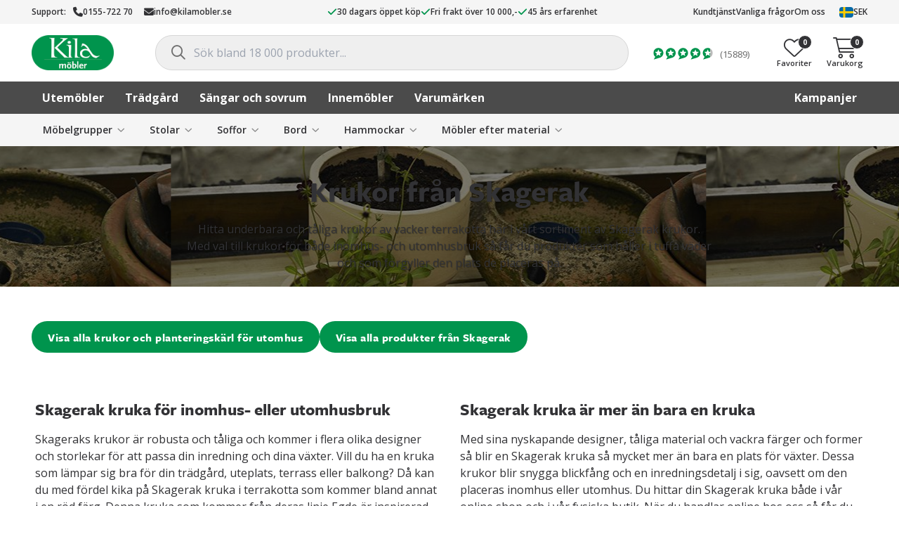

--- FILE ---
content_type: text/html; charset=UTF-8
request_url: https://www.kilamobler.se/skagerak-krukor/
body_size: 37739
content:
<!DOCTYPE html>
<html class="no-js" lang="sv-SE">
<head>
    <meta charset="UTF-8">
    <meta name="viewport" content="width=device-width, initial-scale=1, maximum-scale=1, user-scalable=0">
    <meta name="version" content="3.19.5.4089">
    <meta name="google-site-verification" content="DTPMNyKbgjF0kC7_uydpnfPmGJX7XixfD3zMysE5ByE" />
    <meta name="ahrefs-site-verification" content="f9e73b686c713330ef4799ca479c0d80de0f2cdb13eeffd7414e9a0a604228eb">
    <link rel="profile" href="https://gmpg.org/xfn/11">

    <meta name='robots' content='index, follow, max-image-preview:large, max-snippet:-1, max-video-preview:-1' />
	<style>img:is([sizes="auto" i], [sizes^="auto," i]) { contain-intrinsic-size: 3000px 1500px }</style>
	
	<!-- This site is optimized with the Yoast SEO Premium plugin v26.1 (Yoast SEO v26.1) - https://yoast.com/wordpress/plugins/seo/ -->
	<title>Krukor från Skagerak | Kila Möbler - Handla online</title>
	<meta name="description" content="Krukor från Skagerak Hitta underbara och tåliga krukor av vacker terrakotta här i vårt sortiment av Skagerak krukor. Med val till krukor för både inomhus-" />
	<link rel="canonical" href="https://www.kilamobler.se/skagerak-krukor/" />
	<meta property="og:locale" content="sv_SE" />
	<meta property="og:type" content="article" />
	<meta property="og:title" content="Skagerak krukor - Kila Möbler" />
	<meta property="og:description" content="Krukor från Skagerak Hitta underbara och tåliga krukor av vacker terrakotta här i vårt sortiment av Skagerak krukor. Med val till krukor för både inomhus-" />
	<meta property="og:url" content="https://www.kilamobler.se/skagerak-krukor/" />
	<meta property="og:site_name" content="Kila Möbler" />
	<meta property="article:publisher" content="https://www.facebook.com/kilamobler" />
	<meta property="article:modified_time" content="2021-04-09T07:34:01+00:00" />
	<meta name="twitter:label1" content="Beräknad lästid" />
	<meta name="twitter:data1" content="2 minuter" />
	<script type="application/ld+json" class="yoast-schema-graph">{"@context":"https://schema.org","@graph":[{"@type":"WebPage","@id":"https://www.kilamobler.se/skagerak-krukor/","url":"https://www.kilamobler.se/skagerak-krukor/","name":"Krukor från Skagerak | Kila Möbler - Handla online","isPartOf":{"@id":"https://www.kilamobler.se/#website"},"datePublished":"2018-01-04T16:39:13+00:00","dateModified":"2021-04-09T07:34:01+00:00","description":"Krukor från Skagerak Hitta underbara och tåliga krukor av vacker terrakotta här i vårt sortiment av Skagerak krukor. Med val till krukor för både inomhus-","inLanguage":"sv-SE","potentialAction":[{"@type":"ReadAction","target":["https://www.kilamobler.se/skagerak-krukor/"]}]},{"@type":"WebSite","@id":"https://www.kilamobler.se/#website","url":"https://www.kilamobler.se/","name":"Kila Möbler","description":"","publisher":{"@id":"https://www.kilamobler.se/#organization"},"potentialAction":[{"@type":"SearchAction","target":{"@type":"EntryPoint","urlTemplate":"https://www.kilamobler.se/?s={search_term_string}"},"query-input":{"@type":"PropertyValueSpecification","valueRequired":true,"valueName":"search_term_string"}}],"inLanguage":"sv-SE"},{"@type":"Organization","@id":"https://www.kilamobler.se/#organization","name":"Kila Möbler","url":"https://www.kilamobler.se/","logo":{"@type":"ImageObject","inLanguage":"sv-SE","@id":"https://www.kilamobler.se/#/schema/logo/image/","url":"https://cdn.kilamobler.se/wp-content/uploads/2013/12/22212904/kila_m%C3%B6bler_cmyk_logoype-no-outline.png","contentUrl":"https://cdn.kilamobler.se/wp-content/uploads/2013/12/22212904/kila_m%C3%B6bler_cmyk_logoype-no-outline.png","width":400,"height":171,"caption":"Kila Möbler"},"image":{"@id":"https://www.kilamobler.se/#/schema/logo/image/"},"sameAs":["https://www.facebook.com/kilamobler","https://instagram.com/kilamobler"]}]}</script>
	<!-- / Yoast SEO Premium plugin. -->


<link rel='dns-prefetch' href='//js.testfreaks.com' />
<link rel='stylesheet' id='wp-block-library-css' href='https://www.kilamobler.se/wp-includes/css/dist/block-library/style.min.css?ver=6.8.3' type='text/css' media='all' />
<style id='wp-block-library-theme-inline-css' type='text/css'>
.wp-block-audio :where(figcaption){color:#555;font-size:13px;text-align:center}.is-dark-theme .wp-block-audio :where(figcaption){color:#ffffffa6}.wp-block-audio{margin:0 0 1em}.wp-block-code{border:1px solid #ccc;border-radius:4px;font-family:Menlo,Consolas,monaco,monospace;padding:.8em 1em}.wp-block-embed :where(figcaption){color:#555;font-size:13px;text-align:center}.is-dark-theme .wp-block-embed :where(figcaption){color:#ffffffa6}.wp-block-embed{margin:0 0 1em}.blocks-gallery-caption{color:#555;font-size:13px;text-align:center}.is-dark-theme .blocks-gallery-caption{color:#ffffffa6}:root :where(.wp-block-image figcaption){color:#555;font-size:13px;text-align:center}.is-dark-theme :root :where(.wp-block-image figcaption){color:#ffffffa6}.wp-block-image{margin:0 0 1em}.wp-block-pullquote{border-bottom:4px solid;border-top:4px solid;color:currentColor;margin-bottom:1.75em}.wp-block-pullquote cite,.wp-block-pullquote footer,.wp-block-pullquote__citation{color:currentColor;font-size:.8125em;font-style:normal;text-transform:uppercase}.wp-block-quote{border-left:.25em solid;margin:0 0 1.75em;padding-left:1em}.wp-block-quote cite,.wp-block-quote footer{color:currentColor;font-size:.8125em;font-style:normal;position:relative}.wp-block-quote:where(.has-text-align-right){border-left:none;border-right:.25em solid;padding-left:0;padding-right:1em}.wp-block-quote:where(.has-text-align-center){border:none;padding-left:0}.wp-block-quote.is-large,.wp-block-quote.is-style-large,.wp-block-quote:where(.is-style-plain){border:none}.wp-block-search .wp-block-search__label{font-weight:700}.wp-block-search__button{border:1px solid #ccc;padding:.375em .625em}:where(.wp-block-group.has-background){padding:1.25em 2.375em}.wp-block-separator.has-css-opacity{opacity:.4}.wp-block-separator{border:none;border-bottom:2px solid;margin-left:auto;margin-right:auto}.wp-block-separator.has-alpha-channel-opacity{opacity:1}.wp-block-separator:not(.is-style-wide):not(.is-style-dots){width:100px}.wp-block-separator.has-background:not(.is-style-dots){border-bottom:none;height:1px}.wp-block-separator.has-background:not(.is-style-wide):not(.is-style-dots){height:2px}.wp-block-table{margin:0 0 1em}.wp-block-table td,.wp-block-table th{word-break:normal}.wp-block-table :where(figcaption){color:#555;font-size:13px;text-align:center}.is-dark-theme .wp-block-table :where(figcaption){color:#ffffffa6}.wp-block-video :where(figcaption){color:#555;font-size:13px;text-align:center}.is-dark-theme .wp-block-video :where(figcaption){color:#ffffffa6}.wp-block-video{margin:0 0 1em}:root :where(.wp-block-template-part.has-background){margin-bottom:0;margin-top:0;padding:1.25em 2.375em}
</style>
<style id='classic-theme-styles-inline-css' type='text/css'>
/*! This file is auto-generated */
.wp-block-button__link{color:#fff;background-color:#32373c;border-radius:9999px;box-shadow:none;text-decoration:none;padding:calc(.667em + 2px) calc(1.333em + 2px);font-size:1.125em}.wp-block-file__button{background:#32373c;color:#fff;text-decoration:none}
</style>
<link rel='stylesheet' id='yaycurrency-currency-switcher-block-editor-style-css' href='https://www.kilamobler.se/wp-content/plugins/multi-currency-switcher/blocks/style.css?ver=1699262065' type='text/css' media='all' />
<style id='global-styles-inline-css' type='text/css'>
:root{--wp--preset--aspect-ratio--square: 1;--wp--preset--aspect-ratio--4-3: 4/3;--wp--preset--aspect-ratio--3-4: 3/4;--wp--preset--aspect-ratio--3-2: 3/2;--wp--preset--aspect-ratio--2-3: 2/3;--wp--preset--aspect-ratio--16-9: 16/9;--wp--preset--aspect-ratio--9-16: 9/16;--wp--preset--color--black: #000000;--wp--preset--color--cyan-bluish-gray: #abb8c3;--wp--preset--color--white: #ffffff;--wp--preset--color--pale-pink: #f78da7;--wp--preset--color--vivid-red: #cf2e2e;--wp--preset--color--luminous-vivid-orange: #ff6900;--wp--preset--color--luminous-vivid-amber: #fcb900;--wp--preset--color--light-green-cyan: #7bdcb5;--wp--preset--color--vivid-green-cyan: #00d084;--wp--preset--color--pale-cyan-blue: #8ed1fc;--wp--preset--color--vivid-cyan-blue: #0693e3;--wp--preset--color--vivid-purple: #9b51e0;--wp--preset--gradient--vivid-cyan-blue-to-vivid-purple: linear-gradient(135deg,rgba(6,147,227,1) 0%,rgb(155,81,224) 100%);--wp--preset--gradient--light-green-cyan-to-vivid-green-cyan: linear-gradient(135deg,rgb(122,220,180) 0%,rgb(0,208,130) 100%);--wp--preset--gradient--luminous-vivid-amber-to-luminous-vivid-orange: linear-gradient(135deg,rgba(252,185,0,1) 0%,rgba(255,105,0,1) 100%);--wp--preset--gradient--luminous-vivid-orange-to-vivid-red: linear-gradient(135deg,rgba(255,105,0,1) 0%,rgb(207,46,46) 100%);--wp--preset--gradient--very-light-gray-to-cyan-bluish-gray: linear-gradient(135deg,rgb(238,238,238) 0%,rgb(169,184,195) 100%);--wp--preset--gradient--cool-to-warm-spectrum: linear-gradient(135deg,rgb(74,234,220) 0%,rgb(151,120,209) 20%,rgb(207,42,186) 40%,rgb(238,44,130) 60%,rgb(251,105,98) 80%,rgb(254,248,76) 100%);--wp--preset--gradient--blush-light-purple: linear-gradient(135deg,rgb(255,206,236) 0%,rgb(152,150,240) 100%);--wp--preset--gradient--blush-bordeaux: linear-gradient(135deg,rgb(254,205,165) 0%,rgb(254,45,45) 50%,rgb(107,0,62) 100%);--wp--preset--gradient--luminous-dusk: linear-gradient(135deg,rgb(255,203,112) 0%,rgb(199,81,192) 50%,rgb(65,88,208) 100%);--wp--preset--gradient--pale-ocean: linear-gradient(135deg,rgb(255,245,203) 0%,rgb(182,227,212) 50%,rgb(51,167,181) 100%);--wp--preset--gradient--electric-grass: linear-gradient(135deg,rgb(202,248,128) 0%,rgb(113,206,126) 100%);--wp--preset--gradient--midnight: linear-gradient(135deg,rgb(2,3,129) 0%,rgb(40,116,252) 100%);--wp--preset--font-size--small: 13px;--wp--preset--font-size--medium: 20px;--wp--preset--font-size--large: 36px;--wp--preset--font-size--x-large: 42px;--wp--preset--spacing--20: 0.44rem;--wp--preset--spacing--30: 0.67rem;--wp--preset--spacing--40: 1rem;--wp--preset--spacing--50: 1.5rem;--wp--preset--spacing--60: 2.25rem;--wp--preset--spacing--70: 3.38rem;--wp--preset--spacing--80: 5.06rem;--wp--preset--shadow--natural: 6px 6px 9px rgba(0, 0, 0, 0.2);--wp--preset--shadow--deep: 12px 12px 50px rgba(0, 0, 0, 0.4);--wp--preset--shadow--sharp: 6px 6px 0px rgba(0, 0, 0, 0.2);--wp--preset--shadow--outlined: 6px 6px 0px -3px rgba(255, 255, 255, 1), 6px 6px rgba(0, 0, 0, 1);--wp--preset--shadow--crisp: 6px 6px 0px rgba(0, 0, 0, 1);}:root :where(.is-layout-flow) > :first-child{margin-block-start: 0;}:root :where(.is-layout-flow) > :last-child{margin-block-end: 0;}:root :where(.is-layout-flow) > *{margin-block-start: 24px;margin-block-end: 0;}:root :where(.is-layout-constrained) > :first-child{margin-block-start: 0;}:root :where(.is-layout-constrained) > :last-child{margin-block-end: 0;}:root :where(.is-layout-constrained) > *{margin-block-start: 24px;margin-block-end: 0;}:root :where(.is-layout-flex){gap: 24px;}:root :where(.is-layout-grid){gap: 24px;}body .is-layout-flex{display: flex;}.is-layout-flex{flex-wrap: wrap;align-items: center;}.is-layout-flex > :is(*, div){margin: 0;}body .is-layout-grid{display: grid;}.is-layout-grid > :is(*, div){margin: 0;}.has-black-color{color: var(--wp--preset--color--black) !important;}.has-cyan-bluish-gray-color{color: var(--wp--preset--color--cyan-bluish-gray) !important;}.has-white-color{color: var(--wp--preset--color--white) !important;}.has-pale-pink-color{color: var(--wp--preset--color--pale-pink) !important;}.has-vivid-red-color{color: var(--wp--preset--color--vivid-red) !important;}.has-luminous-vivid-orange-color{color: var(--wp--preset--color--luminous-vivid-orange) !important;}.has-luminous-vivid-amber-color{color: var(--wp--preset--color--luminous-vivid-amber) !important;}.has-light-green-cyan-color{color: var(--wp--preset--color--light-green-cyan) !important;}.has-vivid-green-cyan-color{color: var(--wp--preset--color--vivid-green-cyan) !important;}.has-pale-cyan-blue-color{color: var(--wp--preset--color--pale-cyan-blue) !important;}.has-vivid-cyan-blue-color{color: var(--wp--preset--color--vivid-cyan-blue) !important;}.has-vivid-purple-color{color: var(--wp--preset--color--vivid-purple) !important;}.has-black-background-color{background-color: var(--wp--preset--color--black) !important;}.has-cyan-bluish-gray-background-color{background-color: var(--wp--preset--color--cyan-bluish-gray) !important;}.has-white-background-color{background-color: var(--wp--preset--color--white) !important;}.has-pale-pink-background-color{background-color: var(--wp--preset--color--pale-pink) !important;}.has-vivid-red-background-color{background-color: var(--wp--preset--color--vivid-red) !important;}.has-luminous-vivid-orange-background-color{background-color: var(--wp--preset--color--luminous-vivid-orange) !important;}.has-luminous-vivid-amber-background-color{background-color: var(--wp--preset--color--luminous-vivid-amber) !important;}.has-light-green-cyan-background-color{background-color: var(--wp--preset--color--light-green-cyan) !important;}.has-vivid-green-cyan-background-color{background-color: var(--wp--preset--color--vivid-green-cyan) !important;}.has-pale-cyan-blue-background-color{background-color: var(--wp--preset--color--pale-cyan-blue) !important;}.has-vivid-cyan-blue-background-color{background-color: var(--wp--preset--color--vivid-cyan-blue) !important;}.has-vivid-purple-background-color{background-color: var(--wp--preset--color--vivid-purple) !important;}.has-black-border-color{border-color: var(--wp--preset--color--black) !important;}.has-cyan-bluish-gray-border-color{border-color: var(--wp--preset--color--cyan-bluish-gray) !important;}.has-white-border-color{border-color: var(--wp--preset--color--white) !important;}.has-pale-pink-border-color{border-color: var(--wp--preset--color--pale-pink) !important;}.has-vivid-red-border-color{border-color: var(--wp--preset--color--vivid-red) !important;}.has-luminous-vivid-orange-border-color{border-color: var(--wp--preset--color--luminous-vivid-orange) !important;}.has-luminous-vivid-amber-border-color{border-color: var(--wp--preset--color--luminous-vivid-amber) !important;}.has-light-green-cyan-border-color{border-color: var(--wp--preset--color--light-green-cyan) !important;}.has-vivid-green-cyan-border-color{border-color: var(--wp--preset--color--vivid-green-cyan) !important;}.has-pale-cyan-blue-border-color{border-color: var(--wp--preset--color--pale-cyan-blue) !important;}.has-vivid-cyan-blue-border-color{border-color: var(--wp--preset--color--vivid-cyan-blue) !important;}.has-vivid-purple-border-color{border-color: var(--wp--preset--color--vivid-purple) !important;}.has-vivid-cyan-blue-to-vivid-purple-gradient-background{background: var(--wp--preset--gradient--vivid-cyan-blue-to-vivid-purple) !important;}.has-light-green-cyan-to-vivid-green-cyan-gradient-background{background: var(--wp--preset--gradient--light-green-cyan-to-vivid-green-cyan) !important;}.has-luminous-vivid-amber-to-luminous-vivid-orange-gradient-background{background: var(--wp--preset--gradient--luminous-vivid-amber-to-luminous-vivid-orange) !important;}.has-luminous-vivid-orange-to-vivid-red-gradient-background{background: var(--wp--preset--gradient--luminous-vivid-orange-to-vivid-red) !important;}.has-very-light-gray-to-cyan-bluish-gray-gradient-background{background: var(--wp--preset--gradient--very-light-gray-to-cyan-bluish-gray) !important;}.has-cool-to-warm-spectrum-gradient-background{background: var(--wp--preset--gradient--cool-to-warm-spectrum) !important;}.has-blush-light-purple-gradient-background{background: var(--wp--preset--gradient--blush-light-purple) !important;}.has-blush-bordeaux-gradient-background{background: var(--wp--preset--gradient--blush-bordeaux) !important;}.has-luminous-dusk-gradient-background{background: var(--wp--preset--gradient--luminous-dusk) !important;}.has-pale-ocean-gradient-background{background: var(--wp--preset--gradient--pale-ocean) !important;}.has-electric-grass-gradient-background{background: var(--wp--preset--gradient--electric-grass) !important;}.has-midnight-gradient-background{background: var(--wp--preset--gradient--midnight) !important;}.has-small-font-size{font-size: var(--wp--preset--font-size--small) !important;}.has-medium-font-size{font-size: var(--wp--preset--font-size--medium) !important;}.has-large-font-size{font-size: var(--wp--preset--font-size--large) !important;}.has-x-large-font-size{font-size: var(--wp--preset--font-size--x-large) !important;}
:root :where(.wp-block-pullquote){font-size: 1.5em;line-height: 1.6;}
</style>
<style id='woocommerce-inline-inline-css' type='text/css'>
.woocommerce form .form-row .required { visibility: visible; }
</style>
<link rel='stylesheet' id='brands-styles-css' href='https://www.kilamobler.se/wp-content/plugins/woocommerce/assets/css/brands.css?ver=10.2.3' type='text/css' media='all' />
<link rel='preload stylesheet' as='style' crossorigin='anonymous' id='main-css' href='https://www.kilamobler.se/wp-content/themes/kilamobler/static/main.min.css?ver=3.19.5.4089' type='text/css' media='' />
<link rel='stylesheet' id='tailwind-css' href='https://www.kilamobler.se/wp-content/themes/kilamobler/static/tailwind.min.css?ver=3.19.5.4089' type='text/css' media='' />
<link rel='stylesheet' id='custom-css' href='https://www.kilamobler.se/wp-content/themes/kilamobler/custom-kilamobler.css?ver=3.19.5.4089' type='text/css' media='' />
<link rel='stylesheet' id='wc-cp-checkout-blocks-css' href='https://www.kilamobler.se/wp-content/plugins/woocommerce-composite-products/assets/css/frontend/checkout-blocks.css?ver=11.0.1' type='text/css' media='all' />
<script type="text/template" id="tmpl-variation-template">
    <# if ( data.variation.sku ) { #>
    <div class="product-sku">Art. nr: {{{data.variation.sku}}}</div>
    <# } #>
    <div class="product-title">{{{data.variation.title }}}</div>
    <div class="variation-description">{{{data.variation.variation_description }}}</div>
    <# if ( data.variation.availability_html ) { #>
    {{{ data.variation.availability_html }}}
    <# } #>
    <input
        type="hidden"
        class="variation-qty"
        stock="{{{ data.variation.stock }}}"
        backorder_limit="{{{ data.variation.backorder_limit }}}"
    />
	</script>
<script type="text/template" id="tmpl-unavailable-variation-template">
    <p>
		Den här produkten är inte tillgänglig. Välj en annan kombination.    </p>
</script>
<script type="text/javascript" src="https://www.kilamobler.se/wp-includes/js/jquery/jquery.min.js?ver=3.7.1" id="jquery-core-js"></script>
<script type="text/javascript" src="https://www.kilamobler.se/wp-includes/js/underscore.min.js?ver=1.13.7" id="underscore-js"></script>
<script type="text/javascript" id="wp-util-js-extra">
/* <![CDATA[ */
var _wpUtilSettings = {"ajax":{"url":"\/wp-admin\/admin-ajax.php"}};
/* ]]> */
</script>
<script type="text/javascript" src="https://www.kilamobler.se/wp-includes/js/wp-util.min.js?ver=6.8.3" id="wp-util-js"></script>
<script type="text/javascript" src="https://www.kilamobler.se/wp-content/plugins/woocommerce/assets/js/jquery-blockui/jquery.blockUI.min.js?ver=2.7.0-wc.10.2.3" id="jquery-blockui-js" data-wp-strategy="defer"></script>
<script type="text/javascript" src="https://www.kilamobler.se/wp-content/plugins/woocommerce/assets/js/js-cookie/js.cookie.min.js?ver=2.1.4-wc.10.2.3" id="js-cookie-js" defer="defer" data-wp-strategy="defer"></script>
<script type="text/javascript" id="woocommerce-js-extra">
/* <![CDATA[ */
var woocommerce_params = {"ajax_url":"\/wp-admin\/admin-ajax.php","wc_ajax_url":"\/?wc-ajax=%%endpoint%%","i18n_password_show":"Visa l\u00f6senord","i18n_password_hide":"D\u00f6lj l\u00f6senord"};
/* ]]> */
</script>
<script type="text/javascript" src="https://www.kilamobler.se/wp-content/plugins/woocommerce/assets/js/frontend/woocommerce.min.js?ver=10.2.3" id="woocommerce-js" defer="defer" data-wp-strategy="defer"></script>
<script type="text/javascript" src="https://js.testfreaks.com/onpage/kilamobler.se/head.js?ver=3.19.5.4089" id="testfreaks-js" async="async" data-wp-strategy="async"></script>

		<!-- Google Tag Manager -->
		<script>(function(w,d,s,l,i){w[l]=w[l]||[];w[l].push({'gtm.start':new Date().getTime(),event:'gtm.js'});var f=d.getElementsByTagName(s)[0],j=d.createElement(s);j.async=true;j.src="https://measurement.kilamobler.se/wGzleeepdel.js?"+i;f.parentNode.insertBefore(j,f);})(window,document,'script','dataLayer','CZl=aWQ9R1RNLU5LS1NQTg%3D%3D&amp;page=3');</script>
		<!-- End Google Tag Manager -->
		        <script type="text/javascript">
            window.kilamobler = window.kilamobler || {};
            window.kilamobler.facets = [{"is_default":true,"is_visible":true,"type":"boolean","label":"Uppst\u00e4lld i butik","name":"available_in_store","meta":[]},{"is_default":true,"is_visible":true,"type":"boolean","label":"Finns i lager","name":"is_in_stock","meta":[]},{"is_default":true,"is_visible":true,"type":"boolean","label":"Rabatterade produkter","name":"is_on_sale","meta":[]},{"is_default":true,"is_visible":false,"type":"distinct","label":"Rabatterad upp till","name":"percentage_sale","meta":[]},{"is_default":true,"is_visible":true,"type":"distinct","label":"Underkategori","name":"product_type","meta":[]},{"is_default":true,"is_visible":true,"type":"distinct","label":"F\u00e4rg","name":"color","meta":[{"name":"F\u00e4rgval","color":"#FFFFFF","image":"https:\/\/cdn.kilamobler.se\/wp-content\/uploads\/2022\/12\/22093241\/fargval-274x274.jpg"},{"name":"Multif\u00e4rgad","color":"#FFFFFF","image":"https:\/\/cdn.kilamobler.se\/wp-content\/uploads\/2022\/12\/22100652\/flerfargad2-274x274.png"},{"name":"Of\u00e4rgad","color":"#FFFFFF","image":"https:\/\/cdn.kilamobler.se\/wp-content\/uploads\/2019\/08\/22184907\/swatch-transparent.jpg"},{"name":"Greige","color":"#FFFFFF","image":"https:\/\/cdn.kilamobler.se\/wp-content\/uploads\/2025\/01\/17161625\/greige-274x274.webp"},{"name":"Ljusgr\u00f6n","color":"#b6e8b5","image":""},{"name":"M\u00f6rkgr\u00f6n","color":"#104a03","image":""},{"name":"Natur","color":"#DFCABB","image":""},{"name":"Terrakotta","color":"#BD6C50","image":""},{"name":"Transparent","color":"#FFFFFF","image":"https:\/\/cdn.kilamobler.se\/wp-content\/uploads\/2019\/08\/22184907\/swatch-transparent.jpg"},{"name":"Svart","color":"#000000","image":""},{"name":"Vit","color":"#FFFFFF","image":""},{"name":"Beige","color":"#cfbda5","image":""},{"name":"Gr\u00e5","color":"#646665","image":""},{"name":"Ljusgr\u00e5","color":"#bcbcba","image":""},{"name":"M\u00f6rkgr\u00e5","color":"#3b3b3b","image":""},{"name":"Silver","color":"#FFFFFF","image":"https:\/\/cdn.kilamobler.se\/wp-content\/uploads\/2015\/08\/22211143\/silver.jpg"},{"name":"Guld","color":"#FFFFFF","image":"https:\/\/cdn.kilamobler.se\/wp-content\/uploads\/2019\/08\/22184907\/swatch-guld.jpg"},{"name":"Brun","color":"#854d25","image":""},{"name":"M\u00f6rkbrun","color":"#362611","image":""},{"name":"Tr\u00e4f\u00e4rgad","color":"#FFFFFF","image":"https:\/\/cdn.kilamobler.se\/wp-content\/uploads\/2018\/10\/22201940\/aztek-ek-swatch-e1539178223599.jpg"},{"name":"Taupe","color":"#7a695a","image":""},{"name":"M\u00e4ssing","color":"#FFFFFF","image":"https:\/\/cdn.kilamobler.se\/wp-content\/uploads\/2019\/08\/22184906\/swatch-massing.jpg"},{"name":"Koppar","color":"#FFFFFF","image":"https:\/\/cdn.kilamobler.se\/wp-content\/uploads\/2015\/08\/22211143\/koppar.jpg"},{"name":"Bl\u00e5","color":"#1c95e6","image":""},{"name":"Ljusbl\u00e5","color":"#9ad0fc","image":""},{"name":"M\u00f6rkbl\u00e5","color":"#072d69","image":""},{"name":"Turkos","color":"#61dae0","image":""},{"name":"Gr\u00f6n","color":"#51a353","image":""},{"name":"Gul","color":"#ffe940","image":""},{"name":"Lila","color":"#8458d1","image":""},{"name":"Orange","color":"#f2902e","image":""},{"name":"R\u00f6d","color":"#c73434","image":""},{"name":"Rosa","color":"#f090a6","image":""}]},{"is_default":true,"is_visible":true,"type":"distinct","label":"Material","name":"material","meta":[]},{"is_default":true,"is_visible":true,"type":"distinct","label":"Varum\u00e4rke","name":"brand","meta":[]}]        </script>
		        <script>
            (function(w) {
                w.kilamobler = w.kilamobler || {};
                w.kilamobler.nav = {
                    current: [[251190]],
                };
            }(window));
        </script>
                <link
            rel="preload"
            href="https://www.kilamobler.se/wp-content/themes/kilamobler/static/fonts/fontawesome/webfonts/fa-light-300.woff2"
            as="font"
            type="font/woff2"
            crossorigin
        >
        <link
            rel="preload"
            href="https://www.kilamobler.se/wp-content/themes/kilamobler/static/fonts/fontawesome/webfonts/fa-regular-400.woff2"
            as="font"
            type="font/woff2"
            crossorigin
        >
        <link
            rel="preload"
            href="https://www.kilamobler.se/wp-content/themes/kilamobler/static/fonts/fontawesome/webfonts/fa-solid-900.woff2"
            as="font"
            type="font/woff2"
            crossorigin
        >
        <link
            rel="preload"
            href="https://www.kilamobler.se/wp-content/themes/kilamobler/static/fonts/fontawesome/webfonts/fa-brands-400.woff2"
            as="font"
            type="font/woff2"
            crossorigin
        >
        <link
            rel="preload"
            href="https://www.kilamobler.se/wp-content/themes/kilamobler/static/fonts/flaticons/flaticon_kilamoblerse.woff"
            as="font"
            type="font/woff"
            crossorigin
        >
        	<noscript><style>.woocommerce-product-gallery{ opacity: 1 !important; }</style></noscript>
	<!-- This site is optimized with the Perfect SEO Url plugin v2.9.7 - https://www.perfectseourl.com -->
                <script>
                    (function(w) {
                        'use strict';
                        w.wishlist = w.wishlist || {};
                        w.wishlist.hash = '';
                        w.wishlist.is_own = true;
                    }(window));
                </script>
                <link rel="icon" href="https://cdn.kilamobler.se/wp-content/uploads/2015/03/22210258/cropped-apple-touch-icon-kila-476x476.png" sizes="32x32" />
<link rel="icon" href="https://cdn.kilamobler.se/wp-content/uploads/2015/03/22210258/cropped-apple-touch-icon-kila-476x476.png" sizes="192x192" />
<link rel="apple-touch-icon" href="https://cdn.kilamobler.se/wp-content/uploads/2015/03/22210258/cropped-apple-touch-icon-kila-476x476.png" />
<meta name="msapplication-TileImage" content="https://cdn.kilamobler.se/wp-content/uploads/2015/03/22210258/cropped-apple-touch-icon-kila-476x476.png" />
		<style type="text/css" id="wp-custom-css">
			@media screen and (max-width: 1023px) {
#main-nav .sub-menu > li:last-child .dropdown .column.column--category-links li .sub-menu-toggle {
display:flex;
}
}		</style>
		
    <meta name=“p:domain_verify” content="d7557e86bf2b04eb7e396da09d698cd6" />

            <script defer id="pertentoScript" src="https://app.pertento.ai/pertentoRuntime.js?website-id=4006"></script>
        </head>
<body class="wp-singular page-template-default page page-id-251190 wp-embed-responsive wp-theme-kilamobler theme-kilamobler woocommerce-no-js">
<script
    async
    src="https://eu-library.klarnaservices.com/lib.js"
    data-client-id="00272443-478d-57b6-8dd6-345f71a7deb4"
></script>
<script>
    window.KlarnaOnsiteService = window.KlarnaOnsiteService || [];
    window.KlarnaOnsiteService.push({eventName: 'refresh-placements'});
</script>
<div class="wishlist-flyout" data-testid="wishlist-flyout">
    <div class="wishlist-flyout-inner">
        <h2 class="close-wishlist">Min önskelista</h2>
        <div class="wishlist-list products columns-5" data-testid="wishlist-list">
            <p>Du har inga produkter i din önskelista än.</p>
        </div>

        <div class="wishlist-flyout-share">
            <div class="wishlist-share-wrp">
	<form class="wishlist-share">
		<input
			class="wishlist_email"
			type="email"
			placeholder="E-postadress"
			autocomplete="false"
			required
		/>
		<button class="wishlist_send" class="button">Skicka</button>
		<small>Dina favoriter sparas i webbläsaren. Vill du spara dem för att fortsätta handla på en annan dator/mobil kan du skicka dina favoriter i ett mail till dig själv eller till någon annan du vill dela den med.</small>
	</form>
</div>
            <a class="wishlist-share-toggle">
                Dela önskelista
            </a>
        </div>
    </div>
</div>
<header id="site-header" class="relative z-[600] bg-white md:pb-[46px]">
    <div class="top-bar hidden relative z-[500] bg-[#F5F5F5] text-[12px] leading-[20px] font-semibold lg:flex">
        <div class="container flex items-center justify-between py-[7px]">
            <div class="top-bar__support inline-flex items-center">
                Support:
                <a
                    class="group inline-flex items-center gap-x-[5px] ml-2.5 font-semibold text-kilablack hover:text-kilaprimary"
                    href="tel:+4615572270"
                >
                    <i class="fas fa-phone font-black text-[14px] group-hover:text-kilablack"></i>
                    0155-722 70
                </a>
                <a
                    class="group inline-flex items-center gap-x-[5px] ml-4 font-semibold text-kilablack hover:text-kilaprimary"
                    href="mailto:info@kilamobler.se"
                >
                    <i class="fas fa-envelope font-black text-[14px] group-hover:text-kilablack"></i>
                    info@kilamobler.se
                </a>
            </div>
                            <ul class="top-bar__usp hidden xl:flex items-center gap-x-3 xl:gap-x-5 ml-auto">
                                                <li class="flex items-center gap-x-1.5 xl:gap-x-2.5">
                                                                <a
                                    href="https://www.kilamobler.se/oppet-kop-och-garanti/"
                                    class="flex items-center gap-x-1.5 xl:gap-x-2.5"
                                >                                    <i
                                        class="fas fa-check text-[14px] text-kilaprimary"
                                    ></i>
                                    30 dagars öppet köp
                                    </a>                             </li>
                                                        <li class="flex items-center gap-x-1.5 xl:gap-x-2.5">
                                                                <a
                                    href="https://www.kilamobler.se/leveransinformation/"
                                    class="flex items-center gap-x-1.5 xl:gap-x-2.5"
                                >                                    <i
                                        class="fas fa-check text-[14px] text-kilaprimary"
                                    ></i>
                                    Fri frakt över 10 000,-
                                    </a>                             </li>
                                                        <li class="flex items-center gap-x-1.5 xl:gap-x-2.5">
                                                                <a
                                    href="https://www.kilamobler.se/om-kila-mobler/"
                                    class="flex items-center gap-x-1.5 xl:gap-x-2.5"
                                >                                    <i
                                        class="fas fa-check text-[14px] text-kilaprimary"
                                    ></i>
                                    45 års erfarenhet
                                    </a>                             </li>
                                            </ul>
                            <nav class="top-bar__nav ml-auto">
                <ul class="flex items-center gap-x-3 xl:gap-x-5">
                    <li>
                        <a href="/kundservice" class="text-kilablack hover:text-kilaprimary">
                            Kundtjänst
                        </a>
                    </li>
                    <li>
                        <a href="/fragor-och-svar" class="text-kilablack hover:text-kilaprimary">
                            Vanliga frågor
                        </a>
                    </li>
                    <li>
                        <a href="/om-kila-mobler" class="text-kilablack hover:text-kilaprimary">
                            Om oss
                        </a>
                    </li>
                </ul>
            </nav>
                            <div class="top-bar__currency ml-5">
                            <div
            class="relative"
            x-data="CurrencySwitcher({&quot;currencies&quot;:[{&quot;id&quot;:646875,&quot;label&quot;:&quot;SEK&quot;,&quot;flag&quot;:&quot;https:\/\/www.kilamobler.se\/wp-content\/plugins\/multi-currency-switcher\/assets\/dist\/flags\/se.svg&quot;},{&quot;id&quot;:646877,&quot;label&quot;:&quot;EUR&quot;,&quot;flag&quot;:&quot;https:\/\/www.kilamobler.se\/wp-content\/plugins\/multi-currency-switcher\/assets\/dist\/flags\/fi.svg&quot;},{&quot;id&quot;:646879,&quot;label&quot;:&quot;DKK&quot;,&quot;flag&quot;:&quot;https:\/\/www.kilamobler.se\/wp-content\/plugins\/multi-currency-switcher\/assets\/dist\/flags\/dk.svg&quot;}],&quot;selectedCurrency&quot;:{&quot;id&quot;:646875,&quot;label&quot;:&quot;SEK&quot;,&quot;flag&quot;:&quot;https:\/\/www.kilamobler.se\/wp-content\/plugins\/multi-currency-switcher\/assets\/dist\/flags\/se.svg&quot;}})"
        >
            <div class="flex gap-2 items-center justify-end cursor-pointer" @click="open = !open">
                <img :src="selectedCurrency.flag" width="20" height="15px" class="rounded" />
                <span x-text="selectedCurrency.label"></span>
            </div>
            <div
                class="absolute bg-white !min-w-[80px] -right-2.5 translate-y-[4px] overflow-hidden rounded border-none shadow-[0_2px_8px_0_rgba(0,0,0,0.08)]"
                x-show="open"
                @click.outside="open = false"
            >
                <ul class="text-[12px] leading-[20px] font-semibold">
                    <template x-for="currency in currencies">
                        <li
                            @click="changeCurrency(currency)"
                            class="flex items-center justify-start gap-2 cursor-pointer border-b border-black/10 last:border-none p-3 xl:hover:bg-[#D9EFE5]"
                        >
                            <img :src="currency.flag" width="20" height="15px" class="rounded" />
                            <span x-text="currency.label"></span>
                        </li>
                    </template>
                </ul>
            </div>
        </div>
                        </div>
                        </div>
    </div>
    <div class="site-header site-header--normal relative flex z-[2] w-full bg-white py-3 md:py-4">
        <div class="container flex flex-wrap items-center justify-between">
            <button class="site-header__menu-toggle fal fa-bars order-1 block text-kilablack text-[28px] mr-12 basis-6 md:text-[30px] md:mr-14 lg:hidden"></button>
            <div class="site-header__logo order-2 basis-[120px] ml-auto lg:ml-0">
                <a href="https://www.kilamobler.se" class="block h-[50px] text-center lg:text-left">
                    <img
                        class="max-h-full w-auto"
                        width="118" height="50"
                        src="https://www.kilamobler.se/wp-content/themes/kilamobler/static/images/logo.png"
                        alt="Kila Möbler"
                    />
                </a>
            </div>
            <div class="site-header__search relative z-[2] basis-full order-6 mt-3 md:mt-4 lg:basis-auto lg:flex-1 lg:order-3 lg:ml-14 lg:mt-0">
                <div class="search-app"></div>
            </div>
                            <a
                    class="hidden basis-[150px] order-4 pt-2 mx-[3%] !cursor-pointer lg:block"
                    href="https://www.kilamobler.se/alla-recensioner/"
                >
                    <div class="w-full h-full pointer-events-none">
                        <div id="testfreaks-all-reviews-badge"></div>
                    </div>
                </a>
                            <div class="site-header__cart flex items-center justify-between order-5 basis-[75px] ml-auto lg:basis-[80px] lg:justify-end xl:basis-[85px] xl:ml-auto">
                        <a
            class="wishlist-link"
            data-toggle-wishlist
            data-testid="show-wishlist"
        >
            <span data-testid="show-wishlist-count">0</span>
        </a>
                        <div class="mini-cart">
    <a class="mini-cart__cart-icon">
                    <span>0</span>
                </a>
    <div class="mini-cart__dropdown">
        <div class="cart_list_wrp">
            <h2 class="close-mini-cart">Varukorg</h2>
                            <p class="woocommerce-mini-cart__empty-message">
                    Inga produkter i varukorgen.                </p>
                        </div>
    </div>
</div>
            </div>
        </div>
    </div>
    <nav id="main-nav">
        <h2 class="close-menu">Meny</h2>
        <ul id="menu-mainmenu" class="menu"><li data-id="6778"><a title="Utemöbler" href="https://www.kilamobler.se/utemobler/"><span>Utemöbler</span></a>
<ul class="sub-menu">
	<li data-id="6684"><a title="Möbelgrupper" href="https://www.kilamobler.se/utemobler/mobelgrupper/"><span>Möbelgrupper</span></a><div class="dropdown perf">
	<ul class="column column--category-links">
		<li data-id="464"><a title="Matgrupper" href="https://www.kilamobler.se/utemobler/mobelgrupper/matgrupper/"><img width="274" height="274" src="https://cdn.kilamobler.se/wp-content/uploads/2022/12/27160644/Brafab-Keros_2076_Midway_4032-8-21-02-original_89598-274x274.jpg" class="attachment-thumbnail size-thumbnail" alt="" decoding="async" loading="lazy" srcset="https://cdn.kilamobler.se/wp-content/uploads/2022/12/27160644/Brafab-Keros_2076_Midway_4032-8-21-02-original_89598-274x274.jpg 274w, https://cdn.kilamobler.se/wp-content/uploads/2022/12/27160644/Brafab-Keros_2076_Midway_4032-8-21-02-original_89598-548x548.jpg 548w, https://cdn.kilamobler.se/wp-content/uploads/2022/12/27160644/Brafab-Keros_2076_Midway_4032-8-21-02-original_89598-768x768.jpg 768w, https://cdn.kilamobler.se/wp-content/uploads/2022/12/27160644/Brafab-Keros_2076_Midway_4032-8-21-02-original_89598-64x64.jpg 64w, https://cdn.kilamobler.se/wp-content/uploads/2022/12/27160644/Brafab-Keros_2076_Midway_4032-8-21-02-original_89598-128x128.jpg 128w, https://cdn.kilamobler.se/wp-content/uploads/2022/12/27160644/Brafab-Keros_2076_Midway_4032-8-21-02-original_89598-720x720.jpg 720w, https://cdn.kilamobler.se/wp-content/uploads/2022/12/27160644/Brafab-Keros_2076_Midway_4032-8-21-02-original_89598-1080x1080.jpg 1080w, https://cdn.kilamobler.se/wp-content/uploads/2022/12/27160644/Brafab-Keros_2076_Midway_4032-8-21-02-original_89598-827x827.jpg 827w, https://cdn.kilamobler.se/wp-content/uploads/2022/12/27160644/Brafab-Keros_2076_Midway_4032-8-21-02-original_89598-753x753.jpg 753w, https://cdn.kilamobler.se/wp-content/uploads/2022/12/27160644/Brafab-Keros_2076_Midway_4032-8-21-02-original_89598-50x50.jpg 50w, https://cdn.kilamobler.se/wp-content/uploads/2022/12/27160644/Brafab-Keros_2076_Midway_4032-8-21-02-original_89598.jpg 1500w" sizes="auto, (max-width: 274px) 100vw, 274px" /></a><a title="Matgrupper" href="https://www.kilamobler.se/utemobler/mobelgrupper/matgrupper/"><span>Matgrupper</span></a>
		<ul>
			<li data-id="313571"><a title="Förlängningsbara matgrupper" href="https://www.kilamobler.se/utemobler/mobelgrupper/matgrupper/?property=F%C3%B6rl%C3%A4ngningsbart+bord"><span>Förlängningsbara matgrupper</span></a></li>			<li data-id="313572"><a title="Runda matgrupper" href="https://www.kilamobler.se/utemobler/mobelgrupper/matgrupper/?form=Rund"><span>Runda matgrupper</span></a></li>			<li data-id="313573"><a title="Fyrkantiga matgrupper" href="https://www.kilamobler.se/utemobler/mobelgrupper/matgrupper/?form=Kvadratisk,Rektangul%C3%A4r"><span>Fyrkantiga matgrupper</span></a></li>		</ul>
</li>		<li data-id="6685"><a title="Loungegrupper" href="https://www.kilamobler.se/utemobler/mobelgrupper/loungegrupper/"><img width="274" height="274" src="https://cdn.kilamobler.se/wp-content/uploads/2016/11/22202831/Ninja_cornersofa.jpg" class="attachment-thumbnail size-thumbnail" alt="NInja hörnsoffa i rustik konstrotting från Brafab." decoding="async" loading="lazy" srcset="https://cdn.kilamobler.se/wp-content/uploads/2016/11/22202831/Ninja_cornersofa.jpg 1500w, https://cdn.kilamobler.se/wp-content/uploads/2016/11/22202831/Ninja_cornersofa-476x476.jpg 476w" sizes="auto, (max-width: 274px) 100vw, 274px" /></a><a title="Loungegrupper" href="https://www.kilamobler.se/utemobler/mobelgrupper/loungegrupper/"><span>Loungegrupper</span></a>
		<ul>
			<li data-id="833"><a title="Soffgrupper" href="https://www.kilamobler.se/utemobler/mobelgrupper/loungegrupper/soffgrupper/"><span>Soffgrupper</span></a></li>			<li data-id="647"><a title="Hörnsoffor" href="https://www.kilamobler.se/utemobler/mobelgrupper/loungegrupper/hornsoffor/"><span>Hörnsoffor</span></a></li>			<li data-id="6687"><a title="Fåtöljgrupper" href="https://www.kilamobler.se/utemobler/mobelgrupper/loungegrupper/fatoljgrupper/"><span>Fåtöljgrupper</span></a></li>		</ul>
</li>		<li data-id="834"><a title="Balkongmöbler" href="https://www.kilamobler.se/utemobler/mobelgrupper/balkongmobler/"><img width="274" height="274" src="https://cdn.kilamobler.se/wp-content/uploads/2020/02/22144819/Fermob_Bistro-cafegrupp-cactus-340x340.jpg" class="attachment-thumbnail size-thumbnail" alt="" decoding="async" loading="lazy" srcset="https://cdn.kilamobler.se/wp-content/uploads/2020/02/22144819/Fermob_Bistro-cafegrupp-cactus-340x340.jpg 340w, https://cdn.kilamobler.se/wp-content/uploads/2020/02/22144819/Fermob_Bistro-cafegrupp-cactus-600x600.jpg 600w, https://cdn.kilamobler.se/wp-content/uploads/2020/02/22144819/Fermob_Bistro-cafegrupp-cactus-1600x1600.jpg 1600w, https://cdn.kilamobler.se/wp-content/uploads/2020/02/22144819/Fermob_Bistro-cafegrupp-cactus-768x768.jpg 768w, https://cdn.kilamobler.se/wp-content/uploads/2020/02/22144819/Fermob_Bistro-cafegrupp-cactus-1536x1536.jpg 1536w, https://cdn.kilamobler.se/wp-content/uploads/2020/02/22144819/Fermob_Bistro-cafegrupp-cactus-32x32.jpg 32w, https://cdn.kilamobler.se/wp-content/uploads/2020/02/22144819/Fermob_Bistro-cafegrupp-cactus-64x64.jpg 64w, https://cdn.kilamobler.se/wp-content/uploads/2020/02/22144819/Fermob_Bistro-cafegrupp-cactus-128x128.jpg 128w, https://cdn.kilamobler.se/wp-content/uploads/2020/02/22144819/Fermob_Bistro-cafegrupp-cactus-476x476.jpg 476w, https://cdn.kilamobler.se/wp-content/uploads/2020/02/22144819/Fermob_Bistro-cafegrupp-cactus-901x901.jpg 901w, https://cdn.kilamobler.se/wp-content/uploads/2020/02/22144819/Fermob_Bistro-cafegrupp-cactus-200x200.jpg 200w, https://cdn.kilamobler.se/wp-content/uploads/2020/02/22144819/Fermob_Bistro-cafegrupp-cactus-50x50.jpg 50w, https://cdn.kilamobler.se/wp-content/uploads/2020/02/22144819/Fermob_Bistro-cafegrupp-cactus.jpg 2000w" sizes="auto, (max-width: 274px) 100vw, 274px" /></a><a title="Balkongmöbler" href="https://www.kilamobler.se/utemobler/mobelgrupper/balkongmobler/"><span>Balkongmöbler</span></a>
		<ul>
			<li data-id="10577"><a title="Caféset" href="https://www.kilamobler.se/utemobler/mobelgrupper/balkongmobler/cafeset/"><span>Caféset</span></a></li>			<li data-id="314366"><a title="Fyrkantiga balkonggrupper" href="https://www.kilamobler.se/utemobler/mobelgrupper/balkongmobler/?form=Kvadratisk%2CRektangul%C3%A4r"><span>Fyrkantiga balkonggrupper</span></a></li>			<li data-id="314365"><a title="Runda balkonggrupper" href="https://www.kilamobler.se/utemobler/mobelgrupper/balkongmobler/?form=Rund%2CSexkantig"><span>Runda balkonggrupper</span></a></li>		</ul>
</li>		<li data-id="467"><a title="Barnmöbler" href="https://www.kilamobler.se/utemobler/mobelgrupper/barnmobler/"><img width="274" height="274" src="https://cdn.kilamobler.se/wp-content/uploads/2021/12/10175604/Sika-Design-9164WHSG_Mini_Sofie-340x340.jpg" class="attachment-thumbnail size-thumbnail" alt="" decoding="async" loading="lazy" srcset="https://cdn.kilamobler.se/wp-content/uploads/2021/12/10175604/Sika-Design-9164WHSG_Mini_Sofie-340x340.jpg 340w, https://cdn.kilamobler.se/wp-content/uploads/2021/12/10175604/Sika-Design-9164WHSG_Mini_Sofie-600x600.jpg 600w, https://cdn.kilamobler.se/wp-content/uploads/2021/12/10175604/Sika-Design-9164WHSG_Mini_Sofie-1600x1600.jpg 1600w, https://cdn.kilamobler.se/wp-content/uploads/2021/12/10175604/Sika-Design-9164WHSG_Mini_Sofie-768x768.jpg 768w, https://cdn.kilamobler.se/wp-content/uploads/2021/12/10175604/Sika-Design-9164WHSG_Mini_Sofie-1536x1536.jpg 1536w, https://cdn.kilamobler.se/wp-content/uploads/2021/12/10175604/Sika-Design-9164WHSG_Mini_Sofie-32x32.jpg 32w, https://cdn.kilamobler.se/wp-content/uploads/2021/12/10175604/Sika-Design-9164WHSG_Mini_Sofie-64x64.jpg 64w, https://cdn.kilamobler.se/wp-content/uploads/2021/12/10175604/Sika-Design-9164WHSG_Mini_Sofie-128x128.jpg 128w, https://cdn.kilamobler.se/wp-content/uploads/2021/12/10175604/Sika-Design-9164WHSG_Mini_Sofie-476x476.jpg 476w, https://cdn.kilamobler.se/wp-content/uploads/2021/12/10175604/Sika-Design-9164WHSG_Mini_Sofie-753x753.jpg 753w, https://cdn.kilamobler.se/wp-content/uploads/2021/12/10175604/Sika-Design-9164WHSG_Mini_Sofie-200x200.jpg 200w, https://cdn.kilamobler.se/wp-content/uploads/2021/12/10175604/Sika-Design-9164WHSG_Mini_Sofie-50x50.jpg 50w, https://cdn.kilamobler.se/wp-content/uploads/2021/12/10175604/Sika-Design-9164WHSG_Mini_Sofie.jpg 2000w" sizes="auto, (max-width: 274px) 100vw, 274px" /></a><a title="Barnmöbler" href="https://www.kilamobler.se/utemobler/mobelgrupper/barnmobler/"><span>Barnmöbler</span></a>
		<ul>
			<li data-id="10253"><a title="Stolar och bord för barn" href="https://www.kilamobler.se/utemobler/mobelgrupper/barnmobler/stolar-och-bord-for-barn/"><span>Stolar och bord för barn</span></a></li>			<li data-id="314371"><a title="Soffor och bänkar för barn" href="https://www.kilamobler.se/utemobler/mobelgrupper/barnmobler/?product_type=Picnicb%C3%A4nkar,Parksoffor"><span>Soffor och bänkar för barn</span></a></li>			<li data-id="314372"><a title="Saccosäckar för barn" href="https://www.kilamobler.se/utemobler/mobelgrupper/barnmobler/?product_type=Saccos%C3%A4ckar"><span>Saccosäckar för barn</span></a></li>		</ul>
</li>	</ul>
            <div class="column column--quick-links">
                <h3>Handla
                    <span>Möbelgrupper</span>
                </h3>
                <ul>
                    <li>
                        <a href="https://www.kilamobler.se/utemobler/mobelgrupper/?sortby=popularity">Populära</a>
                    </li>
                    <li>
                        <a href="https://www.kilamobler.se/utemobler/mobelgrupper/?sortby=date">Nyinkommet</a>
                    </li>
                </ul>
            </div>
                        <div class="column column--featured-product">
                <div class="featured-product">
                    <a class="product-link" href="https://www.kilamobler.se/ecochair-lilli-set-ek-oljad/">
                        <img width="548" height="548" src="https://cdn.kilamobler.se/wp-content/uploads/2023/05/25125421/EcoChair-Lilli-Oljad-Ek-Set_91532-548x548.jpg" class="attachment-medium size-medium" alt="Ecochair/Lilli Set Ek oljad" loading="lazy" />                        <div class="product-info">
                            <span class="product-brand">
                                                                    <span>Hillerstorp</span>
                                                                </span>
                            <h2>Ecochair/Lilli Set Ek oljad</h2>
                            <div class='yay-currency-cache-product-id' data-yay_currency-product-id='561723'><div class="product-price"><span class="woocommerce-Price-amount amount"><bdi>6 887&nbsp;<span class="woocommerce-Price-currencySymbol">&#107;&#114;</span></bdi></span></div></div>                        </div>
                    </a>
                </div>
            </div>
                        <div class="bottom-border">
                                                <span>
                                                                            <i class="fas fa-box-circle-check"></i>
                                                                                                                30 dagars öppet köp                                                                    </span>
                                                                <span>
                                                                            <i class="fas fa-truck"></i>
                                                                                                                Fri frakt över 10 000,-                                                                    </span>
                                                                <span>
                                                                            <i class="fas fa-shop"></i>
                                                                                                                Varuhus på 3300 m²                                                                    </span>
                                                                <span>
                                                                            <i class="fas fa-headset"></i>
                                                                                                                Personlig service                                                                    </span>
                                                                <span>
                                                                            <i class="fas fa-check"></i>
                                                                                                                45 års erfarenhet                                                                    </span>
                                            </div>
            </div>	<li data-id="441"><a title="Stolar" href="https://www.kilamobler.se/utemobler/stolar-fatoljer/"><span>Stolar</span></a><div class="dropdown perf">
	<ul class="column column--category-links">
		<li data-id="441"><a title="Stolar och fåtöljer" href="https://www.kilamobler.se/utemobler/stolar-fatoljer/"><img width="274" height="274" src="https://cdn.kilamobler.se/wp-content/uploads/2013/10/22212833/10745_everton_karm4-274x274.jpg" class="attachment-thumbnail size-thumbnail" alt="" decoding="async" loading="lazy" srcset="https://cdn.kilamobler.se/wp-content/uploads/2013/10/22212833/10745_everton_karm4-274x274.jpg 274w, https://cdn.kilamobler.se/wp-content/uploads/2013/10/22212833/10745_everton_karm4-600x600.jpg 600w, https://cdn.kilamobler.se/wp-content/uploads/2013/10/22212833/10745_everton_karm4-768x768.jpg 768w, https://cdn.kilamobler.se/wp-content/uploads/2013/10/22212833/10745_everton_karm4-1536x1536.jpg 1536w, https://cdn.kilamobler.se/wp-content/uploads/2013/10/22212833/10745_everton_karm4-32x32.jpg 32w, https://cdn.kilamobler.se/wp-content/uploads/2013/10/22212833/10745_everton_karm4-64x64.jpg 64w, https://cdn.kilamobler.se/wp-content/uploads/2013/10/22212833/10745_everton_karm4-128x128.jpg 128w, https://cdn.kilamobler.se/wp-content/uploads/2013/10/22212833/10745_everton_karm4-548x548.jpg 548w, https://cdn.kilamobler.se/wp-content/uploads/2013/10/22212833/10745_everton_karm4-827x827.jpg 827w, https://cdn.kilamobler.se/wp-content/uploads/2013/10/22212833/10745_everton_karm4-753x753.jpg 753w, https://cdn.kilamobler.se/wp-content/uploads/2013/10/22212833/10745_everton_karm4-50x50.jpg 50w, https://cdn.kilamobler.se/wp-content/uploads/2013/10/22212833/10745_everton_karm4.jpg 1550w" sizes="auto, (max-width: 274px) 100vw, 274px" /></a><a title="Stolar och fåtöljer" href="https://www.kilamobler.se/utemobler/stolar-fatoljer/"><span>Stolar och fåtöljer</span></a>
		<ul>
			<li data-id="841"><a title="Fåtöljer" href="https://www.kilamobler.se/utemobler/stolar-fatoljer/fatoljer/"><span>Fåtöljer</span></a></li>			<li data-id="1379"><a title="Stolar med armstöd" href="https://www.kilamobler.se/utemobler/stolar-fatoljer/karmstol/"><span>Stolar med armstöd</span></a></li>			<li data-id="623"><a title="Stolar utan armstöd" href="https://www.kilamobler.se/utemobler/stolar-fatoljer/stolar-utan-karm/"><span>Stolar utan armstöd</span></a></li>			<li data-id="437"><a title="Klappstolar" href="https://www.kilamobler.se/utemobler/stolar-fatoljer/klappstolar/"><span>Klappstolar</span></a></li>			<li data-id="6688"><a title="Barstolar" href="https://www.kilamobler.se/utemobler/stolar-fatoljer/barstolar-utomhus/"><span>Barstolar</span></a></li>			<li data-id="853"><a title="Balkongstolar" href="https://www.kilamobler.se/utemobler/stolar-fatoljer/balkongstolar/"><span>Balkongstolar</span></a></li>		</ul>
</li>		<li data-id="313182"><a title="Vilstolar" href="#"><img width="64" height="64" src="https://cdn.kilamobler.se/wp-content/uploads/2022/02/07104333/EcoChair-lark-120cm-64x64.jpg" class="attachment-icon-medium size-icon-medium" alt="EcoChair vilstol i lärk 120 cm hög." decoding="async" loading="lazy" srcset="https://cdn.kilamobler.se/wp-content/uploads/2022/02/07104333/EcoChair-lark-120cm-64x64.jpg 64w, https://cdn.kilamobler.se/wp-content/uploads/2022/02/07104333/EcoChair-lark-120cm-600x600.jpg 600w, https://cdn.kilamobler.se/wp-content/uploads/2022/02/07104333/EcoChair-lark-120cm-1600x1600.jpg 1600w, https://cdn.kilamobler.se/wp-content/uploads/2022/02/07104333/EcoChair-lark-120cm-340x340.jpg 340w, https://cdn.kilamobler.se/wp-content/uploads/2022/02/07104333/EcoChair-lark-120cm-768x768.jpg 768w, https://cdn.kilamobler.se/wp-content/uploads/2022/02/07104333/EcoChair-lark-120cm-1536x1536.jpg 1536w, https://cdn.kilamobler.se/wp-content/uploads/2022/02/07104333/EcoChair-lark-120cm-32x32.jpg 32w, https://cdn.kilamobler.se/wp-content/uploads/2022/02/07104333/EcoChair-lark-120cm-128x128.jpg 128w, https://cdn.kilamobler.se/wp-content/uploads/2022/02/07104333/EcoChair-lark-120cm-476x476.jpg 476w, https://cdn.kilamobler.se/wp-content/uploads/2022/02/07104333/EcoChair-lark-120cm-753x753.jpg 753w, https://cdn.kilamobler.se/wp-content/uploads/2022/02/07104333/EcoChair-lark-120cm-200x200.jpg 200w, https://cdn.kilamobler.se/wp-content/uploads/2022/02/07104333/EcoChair-lark-120cm-50x50.jpg 50w, https://cdn.kilamobler.se/wp-content/uploads/2022/02/07104333/EcoChair-lark-120cm.jpg 2000w" sizes="auto, (max-width: 64px) 100vw, 64px" /></a><a><span>Vilstolar</span></a>
		<ul>
			<li data-id="460"><a title="Solstolar" href="https://www.kilamobler.se/utemobler/stolar-fatoljer/solstolar/"><span>Solstolar</span></a></li>			<li data-id="1344"><a title="Baden-Baden-stolar" href="https://www.kilamobler.se/utemobler/stolar-fatoljer/baden-baden-stol/"><span>Baden-Baden-stolar</span></a></li>			<li data-id="1378"><a title="Däckstolar" href="https://www.kilamobler.se/utemobler/stolar-fatoljer/dackstolar/"><span>Däckstolar</span></a></li>			<li data-id="8587"><a title="Adirondackstol" href="https://www.kilamobler.se/utemobler/stolar-fatoljer/adirondackstol/"><span>Adirondackstol</span></a></li>			<li data-id="459"><a title="Solsängar" href="https://www.kilamobler.se/utemobler/stolar-fatoljer/solsang/"><span>Solsängar</span></a></li>			<li data-id="1377"><a title="Gungstolar" href="https://www.kilamobler.se/utemobler/stolar-fatoljer/gungstolar/"><span>Gungstolar</span></a></li>		</ul>
</li>		<li data-id="1380"><a title="Pallar" href="https://www.kilamobler.se/utemobler/stolar-fatoljer/pallar/"><img width="274" height="274" src="https://cdn.kilamobler.se/wp-content/uploads/2013/10/19145516/Dessau_pall2-e1663592125270-274x274.jpg" class="attachment-thumbnail size-thumbnail" alt="Dessau pall" decoding="async" loading="lazy" srcset="https://cdn.kilamobler.se/wp-content/uploads/2013/10/19145516/Dessau_pall2-e1663592125270-274x274.jpg 274w, https://cdn.kilamobler.se/wp-content/uploads/2013/10/19145516/Dessau_pall2-e1663592125270-548x548.jpg 548w, https://cdn.kilamobler.se/wp-content/uploads/2013/10/19145516/Dessau_pall2-e1663592125270-768x768.jpg 768w, https://cdn.kilamobler.se/wp-content/uploads/2013/10/19145516/Dessau_pall2-e1663592125270-64x64.jpg 64w, https://cdn.kilamobler.se/wp-content/uploads/2013/10/19145516/Dessau_pall2-e1663592125270-128x128.jpg 128w, https://cdn.kilamobler.se/wp-content/uploads/2013/10/19145516/Dessau_pall2-e1663592125270-720x720.jpg 720w, https://cdn.kilamobler.se/wp-content/uploads/2013/10/19145516/Dessau_pall2-e1663592125270-1080x1080.jpg 1080w, https://cdn.kilamobler.se/wp-content/uploads/2013/10/19145516/Dessau_pall2-e1663592125270-827x827.jpg 827w, https://cdn.kilamobler.se/wp-content/uploads/2013/10/19145516/Dessau_pall2-e1663592125270-753x753.jpg 753w, https://cdn.kilamobler.se/wp-content/uploads/2013/10/19145516/Dessau_pall2-e1663592125270-50x50.jpg 50w, https://cdn.kilamobler.se/wp-content/uploads/2013/10/19145516/Dessau_pall2-e1663592125270.jpg 1500w" sizes="auto, (max-width: 274px) 100vw, 274px" /></a><a title="Pallar" href="https://www.kilamobler.se/utemobler/stolar-fatoljer/pallar/"><span>Pallar</span></a>
		<ul>
			<li data-id="6691"><a title="Sittpallar" href="https://www.kilamobler.se/utemobler/stolar-fatoljer/pallar/sittpallar-utomhus/"><span>Sittpallar</span></a></li>			<li data-id="6692"><a title="Fotpallar" href="https://www.kilamobler.se/utemobler/stolar-fatoljer/pallar/fotpallar-utomhus/"><span>Fotpallar</span></a></li>			<li data-id="532724"><a title="Sittpuffar" href="https://www.kilamobler.se/utemobler/stolar-fatoljer/pallar/?product_type=Sittpuffar"><span>Sittpuffar</span></a></li>		</ul>
</li>		<li data-id="692"><a title="Saccosäckar" href="https://www.kilamobler.se/utemobler/stolar-fatoljer/saccosackar-utomhus/"><img width="274" height="274" src="https://cdn.kilamobler.se/wp-content/uploads/2013/10/22204855/Fatboy-Buggle-Up-1-petrol.jpg" class="attachment-thumbnail size-thumbnail" alt="Buggle-up från Fatboy i färgen petrol." decoding="async" loading="lazy" srcset="https://cdn.kilamobler.se/wp-content/uploads/2013/10/22204855/Fatboy-Buggle-Up-1-petrol.jpg 1500w, https://cdn.kilamobler.se/wp-content/uploads/2013/10/22204855/Fatboy-Buggle-Up-1-petrol-476x476.jpg 476w" sizes="auto, (max-width: 274px) 100vw, 274px" /></a><a title="Saccosäckar" href="https://www.kilamobler.se/utemobler/stolar-fatoljer/saccosackar-utomhus/"><span>Saccosäckar</span></a></li>	</ul>
            <div class="column column--quick-links">
                <h3>Handla
                    <span>Stolar</span>
                </h3>
                <ul>
                    <li>
                        <a href="https://www.kilamobler.se/utemobler/stolar-fatoljer/?sortby=popularity">Populära</a>
                    </li>
                    <li>
                        <a href="https://www.kilamobler.se/utemobler/stolar-fatoljer/?sortby=date">Nyinkommet</a>
                    </li>
                </ul>
            </div>
                        <div class="column column--featured-product">
                <div class="featured-product">
                    <a class="product-link" href="https://www.kilamobler.se/ecochair-lilli-set-ask-oljad-brun/">
                        <img width="548" height="548" src="https://cdn.kilamobler.se/wp-content/uploads/2024/02/29152251/Hillerstorp_EcoFurn_2024_EcoChair-5200090290-03-2-548x548.webp" class="attachment-medium size-medium" alt="Ecochair/Lilli Set Ask oljad brun" loading="lazy" />                        <div class="product-info">
                            <span class="product-brand">
                                                                    <span>Hillerstorp</span>
                                                                </span>
                            <h2>Ecochair/Lilli Set Ask oljad brun</h2>
                            <div class='yay-currency-cache-product-id' data-yay_currency-product-id='603094'><div class="product-price"><span class="woocommerce-Price-amount amount"><bdi>5 537&nbsp;<span class="woocommerce-Price-currencySymbol">&#107;&#114;</span></bdi></span></div></div>                        </div>
                    </a>
                </div>
            </div>
                        <div class="bottom-border">
                                                <span>
                                                                            <i class="fas fa-box-circle-check"></i>
                                                                                                                30 dagars öppet köp                                                                    </span>
                                                                <span>
                                                                            <i class="fas fa-truck"></i>
                                                                                                                Fri frakt över 10 000,-                                                                    </span>
                                                                <span>
                                                                            <i class="fas fa-shop"></i>
                                                                                                                Varuhus på 3300 m²                                                                    </span>
                                                                <span>
                                                                            <i class="fas fa-headset"></i>
                                                                                                                Personlig service                                                                    </span>
                                                                <span>
                                                                            <i class="fas fa-check"></i>
                                                                                                                45 års erfarenhet                                                                    </span>
                                            </div>
            </div>	<li data-id="465"><a title="Soffor" href="https://www.kilamobler.se/utemobler/soffor-bankar/"><span>Soffor</span></a><div class="dropdown perf">
	<ul class="column column--category-links">
		<li data-id="465"><a title="Soffor och bänkar" href="https://www.kilamobler.se/utemobler/soffor-bankar/"><img width="274" height="274" src="https://cdn.kilamobler.se/wp-content/uploads/2021/12/03162951/82765-4152-21-02_Samvaro_25-sitssoffa_Single-original-340x340.jpg" class="attachment-thumbnail size-thumbnail" alt="Brafab Samvaro 2,5-sitssoffa låg khaki" decoding="async" loading="lazy" srcset="https://cdn.kilamobler.se/wp-content/uploads/2021/12/03162951/82765-4152-21-02_Samvaro_25-sitssoffa_Single-original-340x340.jpg 340w, https://cdn.kilamobler.se/wp-content/uploads/2021/12/03162951/82765-4152-21-02_Samvaro_25-sitssoffa_Single-original-600x600.jpg 600w, https://cdn.kilamobler.se/wp-content/uploads/2021/12/03162951/82765-4152-21-02_Samvaro_25-sitssoffa_Single-original-768x768.jpg 768w, https://cdn.kilamobler.se/wp-content/uploads/2021/12/03162951/82765-4152-21-02_Samvaro_25-sitssoffa_Single-original-32x32.jpg 32w, https://cdn.kilamobler.se/wp-content/uploads/2021/12/03162951/82765-4152-21-02_Samvaro_25-sitssoffa_Single-original-64x64.jpg 64w, https://cdn.kilamobler.se/wp-content/uploads/2021/12/03162951/82765-4152-21-02_Samvaro_25-sitssoffa_Single-original-128x128.jpg 128w, https://cdn.kilamobler.se/wp-content/uploads/2021/12/03162951/82765-4152-21-02_Samvaro_25-sitssoffa_Single-original-476x476.jpg 476w, https://cdn.kilamobler.se/wp-content/uploads/2021/12/03162951/82765-4152-21-02_Samvaro_25-sitssoffa_Single-original-753x753.jpg 753w, https://cdn.kilamobler.se/wp-content/uploads/2021/12/03162951/82765-4152-21-02_Samvaro_25-sitssoffa_Single-original-200x200.jpg 200w, https://cdn.kilamobler.se/wp-content/uploads/2021/12/03162951/82765-4152-21-02_Samvaro_25-sitssoffa_Single-original-50x50.jpg 50w, https://cdn.kilamobler.se/wp-content/uploads/2021/12/03162951/82765-4152-21-02_Samvaro_25-sitssoffa_Single-original.jpg 1500w" sizes="auto, (max-width: 274px) 100vw, 274px" /></a><a title="Soffor och bänkar" href="https://www.kilamobler.se/utemobler/soffor-bankar/"><span>Soffor och bänkar</span></a>
		<ul>
			<li data-id="1387"><a title="Bänkar" href="https://www.kilamobler.se/utemobler/soffor-bankar/bankar/"><span>Bänkar</span></a></li>			<li data-id="1382"><a title="Trädgårdssoffor" href="https://www.kilamobler.se/utemobler/soffor-bankar/tradgardssoffor/"><span>Trädgårdssoffor</span></a></li>			<li data-id="573"><a title="Loungesoffor" href="https://www.kilamobler.se/utemobler/soffor-bankar/loungesoffor/"><span>Loungesoffor</span></a></li>			<li data-id="647"><a title="Hörnsoffor" href="https://www.kilamobler.se/utemobler/mobelgrupper/loungegrupper/hornsoffor/"><span>Hörnsoffor</span></a></li>		</ul>
</li>		<li data-id="477"><a title="Soffmoduler" href="https://www.kilamobler.se/utemobler/soffor-bankar/soffmoduler/"><img width="269" height="274" src="https://cdn.kilamobler.se/wp-content/uploads/2014/03/22212103/Salzburg_hornmitt_frilagd.jpg" class="attachment-thumbnail size-thumbnail" alt="" decoding="async" loading="lazy" /></a><a title="Soffmoduler" href="https://www.kilamobler.se/utemobler/soffor-bankar/soffmoduler/"><span>Soffmoduler</span></a>
		<ul>
			<li data-id="6757"><a title="Hörndelar" href="https://www.kilamobler.se/utemobler/soffor-bankar/soffmoduler/horndelar/"><span>Hörndelar</span></a></li>			<li data-id="6758"><a title="Mittdelar" href="https://www.kilamobler.se/utemobler/soffor-bankar/soffmoduler/mittdelar/"><span>Mittdelar</span></a></li>			<li data-id="6759"><a title="Avslutsdelar" href="https://www.kilamobler.se/utemobler/soffor-bankar/soffmoduler/avslutsdelar/"><span>Avslutsdelar</span></a></li>			<li data-id="6760"><a title="Schäslong- och divandelar" href="https://www.kilamobler.se/utemobler/soffor-bankar/soffmoduler/schaslong-och-divandelar/"><span>Schäslong- och divandelar</span></a></li>			<li data-id="6761"><a title="Palldelar" href="https://www.kilamobler.se/utemobler/soffor-bankar/soffmoduler/palldelar/"><span>Palldelar</span></a></li>		</ul>
</li>		<li data-id="837"><a title="Picnicbänkar" href="https://www.kilamobler.se/utemobler/soffor-bankar/picnicbankar/"><img width="274" height="274" src="https://cdn.kilamobler.se/wp-content/uploads/2013/10/22212129/0906-61_stalrorspicnic_frilagd.jpg" class="attachment-thumbnail size-thumbnail" alt="" decoding="async" loading="lazy" srcset="https://cdn.kilamobler.se/wp-content/uploads/2013/10/22212129/0906-61_stalrorspicnic_frilagd.jpg 2000w, https://cdn.kilamobler.se/wp-content/uploads/2013/10/22212129/0906-61_stalrorspicnic_frilagd-476x476.jpg 476w" sizes="auto, (max-width: 274px) 100vw, 274px" /></a><a title="Picnicbänkar" href="https://www.kilamobler.se/utemobler/soffor-bankar/picnicbankar/"><span>Picnicbänkar</span></a>
		<ul>
			<li data-id="313574"><a title="Runda picnicbänkar" href="https://www.kilamobler.se/utemobler/soffor-bankar/picnicbankar/?form=Rund"><span>Runda picnicbänkar</span></a></li>			<li data-id="313575"><a title="Fyrkantiga picnicbänkar" href="https://www.kilamobler.se/utemobler/soffor-bankar/picnicbankar/?form=Rektangul%C3%A4r"><span>Fyrkantiga picnicbänkar</span></a></li>		</ul>
</li>	</ul>
            <div class="column column--quick-links">
                <h3>Handla
                    <span>Soffor</span>
                </h3>
                <ul>
                    <li>
                        <a href="https://www.kilamobler.se/utemobler/soffor-bankar/?sortby=popularity">Populära</a>
                    </li>
                    <li>
                        <a href="https://www.kilamobler.se/utemobler/soffor-bankar/?sortby=date">Nyinkommet</a>
                    </li>
                </ul>
            </div>
                        <div class="column column--featured-product">
                <div class="featured-product">
                    <a class="product-link" href="https://www.kilamobler.se/turin-soffa-teak/">
                        <img width="548" height="548" src="https://cdn.kilamobler.se/wp-content/uploads/2016/11/22153222/Brafab_29060-20391_Turin_2-seatersofa-600x600.jpg" class="attachment-medium size-medium" alt="Brafab Turin soffa teak" loading="lazy" />                        <div class="product-info">
                            <span class="product-brand">
                                                                    <span>Brafab</span>
                                                                </span>
                            <h2>Turin soffa teak</h2>
                            <div class='yay-currency-cache-product-id' data-yay_currency-product-id='206753'>        <div class="product-price">
            <span class="woocommerce-Price-amount amount"><bdi>2 822&nbsp;<span class="woocommerce-Price-currencySymbol">&#107;&#114;</span></bdi></span>                <span class="msrp-price">
                    (Rek. pris <span class="woocommerce-Price-amount amount"><bdi>3 135&nbsp;<span class="woocommerce-Price-currencySymbol">&#107;&#114;</span></bdi></span>)
                </span>
                        </div>
        </div>                        </div>
                    </a>
                </div>
            </div>
                        <div class="bottom-border">
                                                <span>
                                                                            <i class="fas fa-box-circle-check"></i>
                                                                                                                30 dagars öppet köp                                                                    </span>
                                                                <span>
                                                                            <i class="fas fa-truck"></i>
                                                                                                                Fri frakt över 10 000,-                                                                    </span>
                                                                <span>
                                                                            <i class="fas fa-shop"></i>
                                                                                                                Varuhus på 3300 m²                                                                    </span>
                                                                <span>
                                                                            <i class="fas fa-headset"></i>
                                                                                                                Personlig service                                                                    </span>
                                                                <span>
                                                                            <i class="fas fa-check"></i>
                                                                                                                45 års erfarenhet                                                                    </span>
                                            </div>
            </div>	<li data-id="442"><a title="Bord" href="https://www.kilamobler.se/utemobler/bord/"><span>Bord</span></a><div class="dropdown perf">
	<ul class="column column--category-links">
		<li data-id="444"><a title="Matbord" href="https://www.kilamobler.se/utemobler/bord/matbord/"><img width="274" height="274" src="https://cdn.kilamobler.se/wp-content/uploads/2014/03/22212111/1415-50-2_crescendo.jpg" class="attachment-thumbnail size-thumbnail" alt="" decoding="async" loading="lazy" srcset="https://cdn.kilamobler.se/wp-content/uploads/2014/03/22212111/1415-50-2_crescendo.jpg 2000w, https://cdn.kilamobler.se/wp-content/uploads/2014/03/22212111/1415-50-2_crescendo-476x476.jpg 476w" sizes="auto, (max-width: 274px) 100vw, 274px" /></a><a title="Matbord" href="https://www.kilamobler.se/utemobler/bord/matbord/"><span>Matbord</span></a>
		<ul>
			<li data-id="6694"><a title="Runda matbord" href="https://www.kilamobler.se/utemobler/bord/matbord/runda-matbord-utomhus/"><span>Runda matbord</span></a></li>			<li data-id="6697"><a title="Kvadratiska matbord" href="https://www.kilamobler.se/utemobler/bord/matbord/kvadratiska-matbord-utomhus/"><span>Kvadratiska matbord</span></a></li>			<li data-id="6699"><a title="Rektangulära matbord" href="https://www.kilamobler.se/utemobler/bord/matbord/rektangulara-matbord-utomhus/"><span>Rektangulära matbord</span></a></li>			<li data-id="448"><a title="Klaffbord / Slagbord" href="https://www.kilamobler.se/utemobler/bord/matbord/klaffbord-slagbord/"><span>Klaffbord / Slagbord</span></a></li>			<li data-id="6701"><a title="Förlängningsbara matbord" href="https://www.kilamobler.se/utemobler/bord/matbord/forlangningsbara-matbord-utomhus/"><span>Förlängningsbara matbord</span></a></li>			<li data-id="6783"><a title="Barbord" href="https://www.kilamobler.se/utemobler/bord/matbord/barbord/"><span>Barbord</span></a></li>		</ul>
</li>		<li data-id="1381"><a title="Soffbord" href="https://www.kilamobler.se/utemobler/bord/soffbord/"><img width="274" height="274" src="https://cdn.kilamobler.se/wp-content/uploads/2014/01/22212522/Virkelyst-Bord-01_A-274x274.jpg" class="attachment-thumbnail size-thumbnail" alt="" decoding="async" loading="lazy" srcset="https://cdn.kilamobler.se/wp-content/uploads/2014/01/22212522/Virkelyst-Bord-01_A-274x274.jpg 274w, https://cdn.kilamobler.se/wp-content/uploads/2014/01/22212522/Virkelyst-Bord-01_A-600x600.jpg 600w, https://cdn.kilamobler.se/wp-content/uploads/2014/01/22212522/Virkelyst-Bord-01_A-1600x1600.jpg 1600w, https://cdn.kilamobler.se/wp-content/uploads/2014/01/22212522/Virkelyst-Bord-01_A-768x768.jpg 768w, https://cdn.kilamobler.se/wp-content/uploads/2014/01/22212522/Virkelyst-Bord-01_A-1536x1536.jpg 1536w, https://cdn.kilamobler.se/wp-content/uploads/2014/01/22212522/Virkelyst-Bord-01_A-32x32.jpg 32w, https://cdn.kilamobler.se/wp-content/uploads/2014/01/22212522/Virkelyst-Bord-01_A-64x64.jpg 64w, https://cdn.kilamobler.se/wp-content/uploads/2014/01/22212522/Virkelyst-Bord-01_A-128x128.jpg 128w, https://cdn.kilamobler.se/wp-content/uploads/2014/01/22212522/Virkelyst-Bord-01_A-548x548.jpg 548w, https://cdn.kilamobler.se/wp-content/uploads/2014/01/22212522/Virkelyst-Bord-01_A-827x827.jpg 827w, https://cdn.kilamobler.se/wp-content/uploads/2014/01/22212522/Virkelyst-Bord-01_A-753x753.jpg 753w, https://cdn.kilamobler.se/wp-content/uploads/2014/01/22212522/Virkelyst-Bord-01_A-50x50.jpg 50w, https://cdn.kilamobler.se/wp-content/uploads/2014/01/22212522/Virkelyst-Bord-01_A.jpg 2000w" sizes="auto, (max-width: 274px) 100vw, 274px" /></a><a title="Soffbord" href="https://www.kilamobler.se/utemobler/bord/soffbord/"><span>Soffbord</span></a>
		<ul>
			<li data-id="6702"><a title="Runda soffbord" href="https://www.kilamobler.se/utemobler/bord/soffbord/runda-soffbord-utomhus/"><span>Runda soffbord</span></a></li>			<li data-id="6704"><a title="Kvadratiska soffbord" href="https://www.kilamobler.se/utemobler/bord/soffbord/kvadratiska-soffbord-utomhus/"><span>Kvadratiska soffbord</span></a></li>			<li data-id="6706"><a title="Rektangulära soffbord" href="https://www.kilamobler.se/utemobler/bord/soffbord/rektangulara-soffbord-utomhus/"><span>Rektangulära soffbord</span></a></li>		</ul>
</li>		<li data-id="313218"><a title="Övriga bord" href="#"><img width="64" height="64" src="https://cdn.kilamobler.se/wp-content/uploads/2015/08/22211147/Doloma-Sidetable-64x64.jpg" class="attachment-icon-medium size-icon-medium" alt="Doloma sidobord i lättbetong från Artwood." decoding="async" loading="lazy" srcset="https://cdn.kilamobler.se/wp-content/uploads/2015/08/22211147/Doloma-Sidetable-64x64.jpg 64w, https://cdn.kilamobler.se/wp-content/uploads/2015/08/22211147/Doloma-Sidetable-600x600.jpg 600w, https://cdn.kilamobler.se/wp-content/uploads/2015/08/22211147/Doloma-Sidetable-274x274.jpg 274w, https://cdn.kilamobler.se/wp-content/uploads/2015/08/22211147/Doloma-Sidetable-768x768.jpg 768w, https://cdn.kilamobler.se/wp-content/uploads/2015/08/22211147/Doloma-Sidetable-32x32.jpg 32w, https://cdn.kilamobler.se/wp-content/uploads/2015/08/22211147/Doloma-Sidetable-128x128.jpg 128w, https://cdn.kilamobler.se/wp-content/uploads/2015/08/22211147/Doloma-Sidetable-548x548.jpg 548w, https://cdn.kilamobler.se/wp-content/uploads/2015/08/22211147/Doloma-Sidetable-827x827.jpg 827w, https://cdn.kilamobler.se/wp-content/uploads/2015/08/22211147/Doloma-Sidetable-753x753.jpg 753w, https://cdn.kilamobler.se/wp-content/uploads/2015/08/22211147/Doloma-Sidetable-50x50.jpg 50w, https://cdn.kilamobler.se/wp-content/uploads/2015/08/22211147/Doloma-Sidetable.jpg 1034w" sizes="auto, (max-width: 64px) 100vw, 64px" /></a><a><span>Övriga bord</span></a>
		<ul>
			<li data-id="446"><a title="Balkongbord" href="https://www.kilamobler.se/utemobler/bord/balkongbord/"><span>Balkongbord</span></a></li>			<li data-id="447"><a title="Sidobord" href="https://www.kilamobler.se/utemobler/bord/sidobord/"><span>Sidobord</span></a></li>			<li data-id="6708"><a title="Avlastningsbord för utomhusbruk" href="https://www.kilamobler.se/utemobler/bord/avlastningsbord-utomhus/"><span>Avlastningsbord för utomhusbruk</span></a></li>			<li data-id="470"><a title="Rullbord &amp; Serveringsvagnar" href="https://www.kilamobler.se/utemobler/bord/rullbord-serveringsvagnar/"><span>Rullbord &#038; Serveringsvagnar</span></a></li>			<li data-id="658"><a title="Bordsstativ &amp; bordsskivor" href="https://www.kilamobler.se/utemobler/bord/bordsskivor/"><span>Bordsstativ &#038; bordsskivor</span></a></li>		</ul>
</li>	</ul>
            <div class="column column--quick-links">
                <h3>Handla
                    <span>Bord</span>
                </h3>
                <ul>
                    <li>
                        <a href="https://www.kilamobler.se/utemobler/bord/?sortby=popularity">Populära</a>
                    </li>
                    <li>
                        <a href="https://www.kilamobler.se/utemobler/bord/?sortby=date">Nyinkommet</a>
                    </li>
                </ul>
            </div>
                        <div class="column column--featured-product">
                <div class="featured-product">
                    <a class="product-link" href="https://www.kilamobler.se/nimes-matbord-200x98-cm-khaki/">
                        <img width="548" height="548" src="https://cdn.kilamobler.se/wp-content/uploads/2019/10/19145537/Brafab-3100-21_Nimes_matbord_Single-original-548x548.jpg" class="attachment-medium size-medium" alt="Nimes matbord khaki 200x98 cm" loading="lazy" />                        <div class="product-info">
                            <span class="product-brand">
                                                                    <span>Brafab</span>
                                                                </span>
                            <h2>Nimes matbord khaki 200x98 cm</h2>
                            <div class='yay-currency-cache-product-id' data-yay_currency-product-id='357203'>        <div class="product-price">
            <span class="woocommerce-Price-amount amount"><bdi>5 531&nbsp;<span class="woocommerce-Price-currencySymbol">&#107;&#114;</span></bdi></span>                <span class="msrp-price">
                    (Rek. pris <span class="woocommerce-Price-amount amount"><bdi>6 145&nbsp;<span class="woocommerce-Price-currencySymbol">&#107;&#114;</span></bdi></span>)
                </span>
                        </div>
        </div>                        </div>
                    </a>
                </div>
            </div>
                        <div class="bottom-border">
                                                <span>
                                                                            <i class="fas fa-box-circle-check"></i>
                                                                                                                30 dagars öppet köp                                                                    </span>
                                                                <span>
                                                                            <i class="fas fa-truck"></i>
                                                                                                                Fri frakt över 10 000,-                                                                    </span>
                                                                <span>
                                                                            <i class="fas fa-shop"></i>
                                                                                                                Varuhus på 3300 m²                                                                    </span>
                                                                <span>
                                                                            <i class="fas fa-headset"></i>
                                                                                                                Personlig service                                                                    </span>
                                                                <span>
                                                                            <i class="fas fa-check"></i>
                                                                                                                45 års erfarenhet                                                                    </span>
                                            </div>
            </div>	<li data-id="449"><a title="Hammockar" href="https://www.kilamobler.se/utemobler/hammockar/"><span>Hammockar</span></a><div class="dropdown perf">
	<ul class="column column--category-links">
		<li data-id="313448"><a title="Hammockar och tillbehör" href="https://www.kilamobler.se/utemobler/hammockar/"><img width="62" height="64" src="https://cdn.kilamobler.se/wp-content/uploads/2013/10/22210137/Dalom-Hammock-233377-99443-9004.jpg" class="attachment-icon-medium size-icon-medium" alt="Dalom hammock i vitt med blåa dynor och blått tak från Hillerstorp." decoding="async" loading="lazy" /></a><a title="Hammockar och tillbehör" href="https://www.kilamobler.se/utemobler/hammockar/"><span>Hammockar och tillbehör</span></a>
		<ul>
			<li data-id="606"><a title="Hammockdynor" href="https://www.kilamobler.se/utemobler/hammockar/hammockdynor/"><span>Hammockdynor</span></a></li>			<li data-id="1384"><a title="Hammocktak" href="https://www.kilamobler.se/utemobler/hammockar/hammocktak/"><span>Hammocktak</span></a></li>			<li data-id="1383"><a title="Hammockskydd" href="https://www.kilamobler.se/utemobler/hammockar/hammockskydd/"><span>Hammockskydd</span></a></li>		</ul>
</li>		<li data-id="313232"><a title="Hängmattor och tillbehör" href="#"><img width="64" height="64" src="https://cdn.kilamobler.se/wp-content/uploads/2017/01/22204549/Headdemock-darkblue.jpg" class="attachment-icon-medium size-icon-medium" alt="Headdemock hängmatta från Fatboy i färgen mörkblå." decoding="async" loading="lazy" srcset="https://cdn.kilamobler.se/wp-content/uploads/2017/01/22204549/Headdemock-darkblue.jpg 1500w, https://cdn.kilamobler.se/wp-content/uploads/2017/01/22204549/Headdemock-darkblue-476x476.jpg 476w" sizes="auto, (max-width: 64px) 100vw, 64px" /></a><a><span>Hängmattor och tillbehör</span></a>
		<ul>
			<li data-id="1386"><a title="Hängmattor" href="https://www.kilamobler.se/utemobler/hangmattor/"><span>Hängmattor</span></a></li>			<li data-id="3298"><a title="Hängmattestativ" href="https://www.kilamobler.se/utemobler/hangmattor/hangmattestativ/"><span>Hängmattestativ</span></a></li>			<li data-id="4736"><a title="Upphängningstillbehör" href="https://www.kilamobler.se/utemobler/hangmattor/upphangningstillbehor-hangmattor/"><span>Upphängningstillbehör</span></a></li>		</ul>
</li>		<li data-id="313235"><a title="Hänggungor och tillbehör" href="#"><img width="64" height="64" src="https://cdn.kilamobler.se/wp-content/uploads/2015/10/22210917/ND-75-CU_9999W_HangngEggChair_Stand.jpg" class="attachment-icon-medium size-icon-medium" alt="Hänggungestativ till Hanging Egg Chair från Sika Design." decoding="async" loading="lazy" srcset="https://cdn.kilamobler.se/wp-content/uploads/2015/10/22210917/ND-75-CU_9999W_HangngEggChair_Stand.jpg 1500w, https://cdn.kilamobler.se/wp-content/uploads/2015/10/22210917/ND-75-CU_9999W_HangngEggChair_Stand-476x476.jpg 476w" sizes="auto, (max-width: 64px) 100vw, 64px" /></a><a><span>Hänggungor och tillbehör</span></a>
		<ul>
			<li data-id="1385"><a title="Hängstolar" href="https://www.kilamobler.se/utemobler/hangstolar/"><span>Hängstolar</span></a></li>			<li data-id="3297"><a title="Hänggungestativ" href="https://www.kilamobler.se/utemobler/hangstolar/hanggungestativ/"><span>Hänggungestativ</span></a></li>			<li data-id="6780"><a title="Upphängningstillbehör för hänggungor" href="https://www.kilamobler.se/utemobler/hangstolar/upphangningstillbehor-for-hanggungor/"><span>Upphängningstillbehör för hänggungor</span></a></li>		</ul>
</li>	</ul>
            <div class="column column--quick-links">
                <h3>Handla
                    <span>Hammockar</span>
                </h3>
                <ul>
                    <li>
                        <a href="https://www.kilamobler.se/utemobler/hammockar/?sortby=popularity">Populära</a>
                    </li>
                    <li>
                        <a href="https://www.kilamobler.se/utemobler/hammockar/?sortby=date">Nyinkommet</a>
                    </li>
                </ul>
            </div>
                        <div class="column column--featured-product">
                <div class="featured-product">
                    <a class="product-link" href="https://www.kilamobler.se/dalom-hammock-vit-inkl-tak/">
                        <img width="548" height="548" src="https://cdn.kilamobler.se/wp-content/uploads/2015/11/22210753/Dalom-Hammock-2333772-600x600.jpg" class="attachment-medium size-medium" alt="Dalom hammock i vitt med tak i blått med vit kant." loading="lazy" />                        <div class="product-info">
                            <span class="product-brand">
                                                                    <span>Hillerstorp</span>
                                                                </span>
                            <h2>Dalom hammock vit</h2>
                            <div class='yay-currency-cache-product-id' data-yay_currency-product-id='59689'><div class="product-price"><div class="sale-price"><span class="woocommerce-Price-amount amount"><bdi>4 995&nbsp;<span class="woocommerce-Price-currencySymbol">&#107;&#114;</span></bdi></span></div><span class="woocommerce-Price-amount amount"><bdi>Ord. 6 195&nbsp;<span class="woocommerce-Price-currencySymbol">&#107;&#114;</span></bdi></span></div></div>                        </div>
                    </a>
                </div>
            </div>
                        <div class="bottom-border">
                                                <span>
                                                                            <i class="fas fa-box-circle-check"></i>
                                                                                                                30 dagars öppet köp                                                                    </span>
                                                                <span>
                                                                            <i class="fas fa-truck"></i>
                                                                                                                Fri frakt över 10 000,-                                                                    </span>
                                                                <span>
                                                                            <i class="fas fa-shop"></i>
                                                                                                                Varuhus på 3300 m²                                                                    </span>
                                                                <span>
                                                                            <i class="fas fa-headset"></i>
                                                                                                                Personlig service                                                                    </span>
                                                                <span>
                                                                            <i class="fas fa-check"></i>
                                                                                                                45 års erfarenhet                                                                    </span>
                                            </div>
            </div>	<li data-id="6686"><a title="Möbler efter material" href="https://www.kilamobler.se/mobler-efter-material/"><span>Möbler efter material</span></a><div class="dropdown perf">
	<ul class="column column--category-links">
		<li data-id="1585"><a title="Aluminiummöbler" href="https://www.kilamobler.se/mobler-efter-material/aluminiummobler/"><img width="274" height="274" src="https://cdn.kilamobler.se/wp-content/uploads/2014/05/22212023/camden_belmont_frilagd.jpg" class="attachment-thumbnail size-thumbnail" alt="" decoding="async" loading="lazy" srcset="https://cdn.kilamobler.se/wp-content/uploads/2014/05/22212023/camden_belmont_frilagd.jpg 2000w, https://cdn.kilamobler.se/wp-content/uploads/2014/05/22212023/camden_belmont_frilagd-476x476.jpg 476w" sizes="auto, (max-width: 274px) 100vw, 274px" /></a><a title="Aluminiummöbler" href="https://www.kilamobler.se/mobler-efter-material/aluminiummobler/"><span>Aluminiummöbler</span></a></li>		<li data-id="2067"><a title="Bambumöbler" href="https://www.kilamobler.se/mobler-efter-material/bambumobler/"><img width="274" height="274" src="https://cdn.kilamobler.se/wp-content/uploads/2023/10/09135919/TINE-K_2023_BAMTABLE70-1-274x274.webp" class="attachment-thumbnail size-thumbnail" alt="" decoding="async" loading="lazy" srcset="https://cdn.kilamobler.se/wp-content/uploads/2023/10/09135919/TINE-K_2023_BAMTABLE70-1-274x274.webp 274w, https://cdn.kilamobler.se/wp-content/uploads/2023/10/09135919/TINE-K_2023_BAMTABLE70-1-548x548.webp 548w, https://cdn.kilamobler.se/wp-content/uploads/2023/10/09135919/TINE-K_2023_BAMTABLE70-1-768x768.webp 768w, https://cdn.kilamobler.se/wp-content/uploads/2023/10/09135919/TINE-K_2023_BAMTABLE70-1-64x64.webp 64w, https://cdn.kilamobler.se/wp-content/uploads/2023/10/09135919/TINE-K_2023_BAMTABLE70-1-128x128.webp 128w, https://cdn.kilamobler.se/wp-content/uploads/2023/10/09135919/TINE-K_2023_BAMTABLE70-1-720x720.webp 720w, https://cdn.kilamobler.se/wp-content/uploads/2023/10/09135919/TINE-K_2023_BAMTABLE70-1-1080x1080.webp 1080w, https://cdn.kilamobler.se/wp-content/uploads/2023/10/09135919/TINE-K_2023_BAMTABLE70-1-827x827.webp 827w, https://cdn.kilamobler.se/wp-content/uploads/2023/10/09135919/TINE-K_2023_BAMTABLE70-1-753x753.webp 753w, https://cdn.kilamobler.se/wp-content/uploads/2023/10/09135919/TINE-K_2023_BAMTABLE70-1-50x50.webp 50w, https://cdn.kilamobler.se/wp-content/uploads/2023/10/09135919/TINE-K_2023_BAMTABLE70-1.webp 1500w" sizes="auto, (max-width: 274px) 100vw, 274px" /></a><a title="Bambumöbler" href="https://www.kilamobler.se/mobler-efter-material/bambumobler/"><span>Bambumöbler</span></a></li>		<li data-id="1574"><a title="Betongmöbler" href="https://www.kilamobler.se/mobler-efter-material/betongmobler/"><img width="274" height="274" src="https://cdn.kilamobler.se/wp-content/uploads/2013/10/22212642/Dessau_grupp-274x274.jpg" class="attachment-thumbnail size-thumbnail" alt="" decoding="async" loading="lazy" srcset="https://cdn.kilamobler.se/wp-content/uploads/2013/10/22212642/Dessau_grupp-274x274.jpg 274w, https://cdn.kilamobler.se/wp-content/uploads/2013/10/22212642/Dessau_grupp-548x548.jpg 548w, https://cdn.kilamobler.se/wp-content/uploads/2013/10/22212642/Dessau_grupp-50x50.jpg 50w" sizes="auto, (max-width: 274px) 100vw, 274px" /></a><a title="Betongmöbler" href="https://www.kilamobler.se/mobler-efter-material/betongmobler/"><span>Betongmöbler</span></a></li>		<li data-id="1575"><a title="Furumöbler" href="https://www.kilamobler.se/mobler-efter-material/furumobler/"><img width="274" height="274" src="https://cdn.kilamobler.se/wp-content/uploads/2014/05/22212023/Amelia_vit_frilagd.jpg" class="attachment-thumbnail size-thumbnail" alt="" decoding="async" loading="lazy" srcset="https://cdn.kilamobler.se/wp-content/uploads/2014/05/22212023/Amelia_vit_frilagd.jpg 1942w, https://cdn.kilamobler.se/wp-content/uploads/2014/05/22212023/Amelia_vit_frilagd-476x476.jpg 476w" sizes="auto, (max-width: 274px) 100vw, 274px" /></a><a title="Furumöbler" href="https://www.kilamobler.se/mobler-efter-material/furumobler/"><span>Furumöbler</span></a></li>		<li data-id="859"><a title="Hardwoodmöbler" href="https://www.kilamobler.se/mobler-efter-material/hardwoodmobler/"><img width="274" height="274" src="https://cdn.kilamobler.se/wp-content/uploads/2013/11/22210232/Everton-matgrupp-6-solar-med.ovalt-bord.jpg" class="attachment-thumbnail size-thumbnail" alt="Everton matgrupp med 6 positionsstolar och ett ovalt bord." decoding="async" loading="lazy" srcset="https://cdn.kilamobler.se/wp-content/uploads/2013/11/22210232/Everton-matgrupp-6-solar-med.ovalt-bord.jpg 1500w, https://cdn.kilamobler.se/wp-content/uploads/2013/11/22210232/Everton-matgrupp-6-solar-med.ovalt-bord-476x476.jpg 476w" sizes="auto, (max-width: 274px) 100vw, 274px" /></a><a title="Hardwoodmöbler" href="https://www.kilamobler.se/mobler-efter-material/hardwoodmobler/"><span>Hardwoodmöbler</span></a></li>		<li data-id="1407"><a title="Konstrottingmöbler" href="https://www.kilamobler.se/mobler-efter-material/konstrottingmobler/"><img width="274" height="274" src="https://cdn.kilamobler.se/wp-content/uploads/2021/03/17184800/Atleve-Hastings-Parlgra-med-ljusgra-dyna-grupp-340x340.jpg" class="attachment-thumbnail size-thumbnail" alt="Hastings matgrupp i pärlgrå konstrotting med ljusgråa dynor." decoding="async" loading="lazy" srcset="https://cdn.kilamobler.se/wp-content/uploads/2021/03/17184800/Atleve-Hastings-Parlgra-med-ljusgra-dyna-grupp-340x340.jpg 340w, https://cdn.kilamobler.se/wp-content/uploads/2021/03/17184800/Atleve-Hastings-Parlgra-med-ljusgra-dyna-grupp-600x600.jpg 600w, https://cdn.kilamobler.se/wp-content/uploads/2021/03/17184800/Atleve-Hastings-Parlgra-med-ljusgra-dyna-grupp-768x768.jpg 768w, https://cdn.kilamobler.se/wp-content/uploads/2021/03/17184800/Atleve-Hastings-Parlgra-med-ljusgra-dyna-grupp-32x32.jpg 32w, https://cdn.kilamobler.se/wp-content/uploads/2021/03/17184800/Atleve-Hastings-Parlgra-med-ljusgra-dyna-grupp-64x64.jpg 64w, https://cdn.kilamobler.se/wp-content/uploads/2021/03/17184800/Atleve-Hastings-Parlgra-med-ljusgra-dyna-grupp-128x128.jpg 128w, https://cdn.kilamobler.se/wp-content/uploads/2021/03/17184800/Atleve-Hastings-Parlgra-med-ljusgra-dyna-grupp-476x476.jpg 476w, https://cdn.kilamobler.se/wp-content/uploads/2021/03/17184800/Atleve-Hastings-Parlgra-med-ljusgra-dyna-grupp-753x753.jpg 753w, https://cdn.kilamobler.se/wp-content/uploads/2021/03/17184800/Atleve-Hastings-Parlgra-med-ljusgra-dyna-grupp-200x200.jpg 200w, https://cdn.kilamobler.se/wp-content/uploads/2021/03/17184800/Atleve-Hastings-Parlgra-med-ljusgra-dyna-grupp-50x50.jpg 50w, https://cdn.kilamobler.se/wp-content/uploads/2021/03/17184800/Atleve-Hastings-Parlgra-med-ljusgra-dyna-grupp.jpg 1500w" sizes="auto, (max-width: 274px) 100vw, 274px" /></a><a title="Konstrottingmöbler" href="https://www.kilamobler.se/mobler-efter-material/konstrottingmobler/"><span>Konstrottingmöbler</span></a></li>		<li data-id="860"><a title="Rottingmöbler" href="https://www.kilamobler.se/mobler-efter-material/rottingmobler/"><img width="274" height="274" src="https://cdn.kilamobler.se/wp-content/uploads/2022/12/14122847/Sika-Design-KL-16-SU_Swing-274x274.jpg" class="attachment-thumbnail size-thumbnail" alt="" decoding="async" loading="lazy" srcset="https://cdn.kilamobler.se/wp-content/uploads/2022/12/14122847/Sika-Design-KL-16-SU_Swing-274x274.jpg 274w, https://cdn.kilamobler.se/wp-content/uploads/2022/12/14122847/Sika-Design-KL-16-SU_Swing-548x548.jpg 548w, https://cdn.kilamobler.se/wp-content/uploads/2022/12/14122847/Sika-Design-KL-16-SU_Swing-768x768.jpg 768w, https://cdn.kilamobler.se/wp-content/uploads/2022/12/14122847/Sika-Design-KL-16-SU_Swing-64x64.jpg 64w, https://cdn.kilamobler.se/wp-content/uploads/2022/12/14122847/Sika-Design-KL-16-SU_Swing-128x128.jpg 128w, https://cdn.kilamobler.se/wp-content/uploads/2022/12/14122847/Sika-Design-KL-16-SU_Swing-720x720.jpg 720w, https://cdn.kilamobler.se/wp-content/uploads/2022/12/14122847/Sika-Design-KL-16-SU_Swing-1080x1080.jpg 1080w, https://cdn.kilamobler.se/wp-content/uploads/2022/12/14122847/Sika-Design-KL-16-SU_Swing-827x827.jpg 827w, https://cdn.kilamobler.se/wp-content/uploads/2022/12/14122847/Sika-Design-KL-16-SU_Swing-753x753.jpg 753w, https://cdn.kilamobler.se/wp-content/uploads/2022/12/14122847/Sika-Design-KL-16-SU_Swing-50x50.jpg 50w, https://cdn.kilamobler.se/wp-content/uploads/2022/12/14122847/Sika-Design-KL-16-SU_Swing.jpg 1500w" sizes="auto, (max-width: 274px) 100vw, 274px" /></a><a title="Rottingmöbler" href="https://www.kilamobler.se/mobler-efter-material/rottingmobler/"><span>Rottingmöbler</span></a></li>		<li data-id="1586"><a title="Plastmöbler" href="https://www.kilamobler.se/mobler-efter-material/plastmobler/"><img width="274" height="274" src="https://cdn.kilamobler.se/wp-content/uploads/2017/01/22204015/Brafab_326VE_Net_karmstol_01.jpg" class="attachment-thumbnail size-thumbnail" alt="Net stol i grön plast." decoding="async" loading="lazy" srcset="https://cdn.kilamobler.se/wp-content/uploads/2017/01/22204015/Brafab_326VE_Net_karmstol_01.jpg 1000w, https://cdn.kilamobler.se/wp-content/uploads/2017/01/22204015/Brafab_326VE_Net_karmstol_01-476x476.jpg 476w" sizes="auto, (max-width: 274px) 100vw, 274px" /></a><a title="Plastmöbler" href="https://www.kilamobler.se/mobler-efter-material/plastmobler/"><span>Plastmöbler</span></a></li>		<li data-id="1413"><a title="Teakmöbler" href="https://www.kilamobler.se/mobler-efter-material/teakmobler/"><img width="274" height="274" src="https://cdn.kilamobler.se/wp-content/uploads/2014/02/22212227/Djuro_matgrupp_frilagd_3-274x274.jpg" class="attachment-thumbnail size-thumbnail" alt="Djurö matgrupp i teak med blandade stolar i teak och teak/textilene." decoding="async" loading="lazy" srcset="https://cdn.kilamobler.se/wp-content/uploads/2014/02/22212227/Djuro_matgrupp_frilagd_3-274x274.jpg 274w, https://cdn.kilamobler.se/wp-content/uploads/2014/02/22212227/Djuro_matgrupp_frilagd_3-600x600.jpg 600w, https://cdn.kilamobler.se/wp-content/uploads/2014/02/22212227/Djuro_matgrupp_frilagd_3-1600x1600.jpg 1600w, https://cdn.kilamobler.se/wp-content/uploads/2014/02/22212227/Djuro_matgrupp_frilagd_3-768x768.jpg 768w, https://cdn.kilamobler.se/wp-content/uploads/2014/02/22212227/Djuro_matgrupp_frilagd_3-1536x1536.jpg 1536w, https://cdn.kilamobler.se/wp-content/uploads/2014/02/22212227/Djuro_matgrupp_frilagd_3-32x32.jpg 32w, https://cdn.kilamobler.se/wp-content/uploads/2014/02/22212227/Djuro_matgrupp_frilagd_3-64x64.jpg 64w, https://cdn.kilamobler.se/wp-content/uploads/2014/02/22212227/Djuro_matgrupp_frilagd_3-128x128.jpg 128w, https://cdn.kilamobler.se/wp-content/uploads/2014/02/22212227/Djuro_matgrupp_frilagd_3-548x548.jpg 548w, https://cdn.kilamobler.se/wp-content/uploads/2014/02/22212227/Djuro_matgrupp_frilagd_3-827x827.jpg 827w, https://cdn.kilamobler.se/wp-content/uploads/2014/02/22212227/Djuro_matgrupp_frilagd_3-753x753.jpg 753w, https://cdn.kilamobler.se/wp-content/uploads/2014/02/22212227/Djuro_matgrupp_frilagd_3-50x50.jpg 50w, https://cdn.kilamobler.se/wp-content/uploads/2014/02/22212227/Djuro_matgrupp_frilagd_3.jpg 1815w" sizes="auto, (max-width: 274px) 100vw, 274px" /></a><a title="Teakmöbler" href="https://www.kilamobler.se/mobler-efter-material/teakmobler/"><span>Teakmöbler</span></a></li>		<li data-id="786"><a title="Skinnmöbler" href="https://www.kilamobler.se/mobler-efter-material/skinnmobler/"><img width="274" height="274" src="https://cdn.kilamobler.se/wp-content/uploads/2018/09/22202043/Artwood_04-30219_DESSAU_25.jpg" class="attachment-thumbnail size-thumbnail" alt="Dessau fåtölj i svart skinn från Artwood." decoding="async" loading="lazy" srcset="https://cdn.kilamobler.se/wp-content/uploads/2018/09/22202043/Artwood_04-30219_DESSAU_25.jpg 1500w, https://cdn.kilamobler.se/wp-content/uploads/2018/09/22202043/Artwood_04-30219_DESSAU_25-476x476.jpg 476w" sizes="auto, (max-width: 274px) 100vw, 274px" /></a><a title="Skinnmöbler" href="https://www.kilamobler.se/mobler-efter-material/skinnmobler/"><span>Skinnmöbler</span></a></li>	</ul>
            <div class="column column--featured-product">
                <div class="featured-product">
                    <a class="product-link" href="https://www.kilamobler.se/marbella-karmstol-vintage-grey-inkl-sittdyna/">
                        <img width="548" height="548" src="https://cdn.kilamobler.se/wp-content/uploads/2015/01/01132411/Artwood_12-16435_MARBELLA_vintage_01-ny-bild-2024-548x548.webp" class="attachment-medium size-medium" alt="Marbella karmstol – vintage grey – med sittdyna" loading="lazy" />                        <div class="product-info">
                            <span class="product-brand">
                                                                    <span>Artwood</span>
                                                                </span>
                            <h2>Marbella karmstol – vintage grey – med sittdyna</h2>
                            <div class='yay-currency-cache-product-id' data-yay_currency-product-id='140460'>        <div class="product-price">
            <span class="woocommerce-Price-amount amount"><bdi>4 995&nbsp;<span class="woocommerce-Price-currencySymbol">&#107;&#114;</span></bdi></span>                <span class="msrp-price">
                    (Rek. pris <span class="woocommerce-Price-amount amount"><bdi>8 272&nbsp;<span class="woocommerce-Price-currencySymbol">&#107;&#114;</span></bdi></span>)
                </span>
                        </div>
        </div>                        </div>
                    </a>
                </div>
            </div>
                        <div class="bottom-border">
                                                <span>
                                                                            <i class="fas fa-box-circle-check"></i>
                                                                                                                30 dagars öppet köp                                                                    </span>
                                                                <span>
                                                                            <i class="fas fa-truck"></i>
                                                                                                                Fri frakt över 10 000,-                                                                    </span>
                                                                <span>
                                                                            <i class="fas fa-shop"></i>
                                                                                                                Varuhus på 3300 m²                                                                    </span>
                                                                <span>
                                                                            <i class="fas fa-headset"></i>
                                                                                                                Personlig service                                                                    </span>
                                                                <span>
                                                                            <i class="fas fa-check"></i>
                                                                                                                45 års erfarenhet                                                                    </span>
                                            </div>
            </div></ul>
</li><li data-id="6751"><a title="Trädgård" href="https://www.kilamobler.se/tradgard/"><span>Trädgård</span></a>
<ul class="sub-menu">
	<li data-id="6768"><a title="Dynor" href="https://www.kilamobler.se/tradgard/dynor/"><span>Dynor</span></a><div class="dropdown perf">
	<ul class="column column--category-links">
		<li data-id="6714"><a title="Dynor med rygg" href="https://www.kilamobler.se/tradgard/dynor/dynor-med-rygg/"><img width="274" height="274" src="https://cdn.kilamobler.se/wp-content/uploads/2022/04/21122844/Hillerstorp-Dyna-90340-274x274.jpg" class="attachment-thumbnail size-thumbnail" alt="Hillerstorp Texas dyna hög 56 cm bred blå dralon" decoding="async" loading="lazy" srcset="https://cdn.kilamobler.se/wp-content/uploads/2022/04/21122844/Hillerstorp-Dyna-90340-274x274.jpg 274w, https://cdn.kilamobler.se/wp-content/uploads/2022/04/21122844/Hillerstorp-Dyna-90340-548x548.jpg 548w, https://cdn.kilamobler.se/wp-content/uploads/2022/04/21122844/Hillerstorp-Dyna-90340-768x768.jpg 768w, https://cdn.kilamobler.se/wp-content/uploads/2022/04/21122844/Hillerstorp-Dyna-90340-32x32.jpg 32w, https://cdn.kilamobler.se/wp-content/uploads/2022/04/21122844/Hillerstorp-Dyna-90340-64x64.jpg 64w, https://cdn.kilamobler.se/wp-content/uploads/2022/04/21122844/Hillerstorp-Dyna-90340-128x128.jpg 128w, https://cdn.kilamobler.se/wp-content/uploads/2022/04/21122844/Hillerstorp-Dyna-90340-827x827.jpg 827w, https://cdn.kilamobler.se/wp-content/uploads/2022/04/21122844/Hillerstorp-Dyna-90340-753x753.jpg 753w, https://cdn.kilamobler.se/wp-content/uploads/2022/04/21122844/Hillerstorp-Dyna-90340-50x50.jpg 50w, https://cdn.kilamobler.se/wp-content/uploads/2022/04/21122844/Hillerstorp-Dyna-90340.jpg 1500w" sizes="auto, (max-width: 274px) 100vw, 274px" /></a><a title="Dynor med rygg" href="https://www.kilamobler.se/tradgard/dynor/dynor-med-rygg/"><span>Dynor med rygg</span></a>
		<ul>
			<li data-id="1577"><a title="Plaststolsdynor" href="https://www.kilamobler.se/tradgard/dynor/dynor-med-rygg/plaststolsdynor/"><span>Plaststolsdynor</span></a></li>			<li data-id="1578"><a title="Låg rygg bredd 40-49 cm" href="https://www.kilamobler.se/tradgard/dynor/dynor-med-rygg/lag-rygg-bredd-40-49-cm/"><span>Låg rygg bredd 40-49 cm</span></a></li>			<li data-id="622"><a title="Låg rygg bredd 50 cm" href="https://www.kilamobler.se/tradgard/dynor/dynor-med-rygg/lag-rygg-bredd-50-cm/"><span>Låg rygg bredd 50 cm</span></a></li>			<li data-id="626"><a title="Låg rygg bredd 56 cm" href="https://www.kilamobler.se/tradgard/dynor/dynor-med-rygg/lag-rygg-bredd-56-cm/"><span>Låg rygg bredd 56 cm</span></a></li>			<li data-id="631"><a title="Hög rygg bredd 40-49 cm" href="https://www.kilamobler.se/tradgard/dynor/dynor-med-rygg/hog-rygg-bredd-40-49-cm/"><span>Hög rygg bredd 40-49 cm</span></a></li>			<li data-id="627"><a title="Hög rygg bredd 50 cm" href="https://www.kilamobler.se/tradgard/dynor/dynor-med-rygg/hog-rygg-bredd-50-cm/"><span>Hög rygg bredd 50 cm</span></a></li>			<li data-id="624"><a title="Hög rygg bredd 56 cm" href="https://www.kilamobler.se/tradgard/dynor/dynor-med-rygg/hog-rygg-bredd-56-cm/"><span>Hög rygg bredd 56 cm</span></a></li>		</ul>
</li>		<li data-id="6749"><a title="Dynor till relaxmöbler" href="https://www.kilamobler.se/tradgard/dynor/dynor-till-relaxmobler/"><img width="274" height="274" src="https://cdn.kilamobler.se/wp-content/uploads/2022/04/26121925/Hillerstorp-Dyna-8406148-01-274x274.jpg" class="attachment-thumbnail size-thumbnail" alt="Hillerstorp Solvagnsdyna 59 cm bred ljusgrå polypropylen" decoding="async" loading="lazy" srcset="https://cdn.kilamobler.se/wp-content/uploads/2022/04/26121925/Hillerstorp-Dyna-8406148-01-274x274.jpg 274w, https://cdn.kilamobler.se/wp-content/uploads/2022/04/26121925/Hillerstorp-Dyna-8406148-01-548x548.jpg 548w, https://cdn.kilamobler.se/wp-content/uploads/2022/04/26121925/Hillerstorp-Dyna-8406148-01-768x768.jpg 768w, https://cdn.kilamobler.se/wp-content/uploads/2022/04/26121925/Hillerstorp-Dyna-8406148-01-64x64.jpg 64w, https://cdn.kilamobler.se/wp-content/uploads/2022/04/26121925/Hillerstorp-Dyna-8406148-01-128x128.jpg 128w, https://cdn.kilamobler.se/wp-content/uploads/2022/04/26121925/Hillerstorp-Dyna-8406148-01-720x720.jpg 720w, https://cdn.kilamobler.se/wp-content/uploads/2022/04/26121925/Hillerstorp-Dyna-8406148-01-1080x1080.jpg 1080w, https://cdn.kilamobler.se/wp-content/uploads/2022/04/26121925/Hillerstorp-Dyna-8406148-01-827x827.jpg 827w, https://cdn.kilamobler.se/wp-content/uploads/2022/04/26121925/Hillerstorp-Dyna-8406148-01-753x753.jpg 753w, https://cdn.kilamobler.se/wp-content/uploads/2022/04/26121925/Hillerstorp-Dyna-8406148-01-50x50.jpg 50w, https://cdn.kilamobler.se/wp-content/uploads/2022/04/26121925/Hillerstorp-Dyna-8406148-01.jpg 1500w" sizes="auto, (max-width: 274px) 100vw, 274px" /></a><a title="Dynor till relaxmöbler" href="https://www.kilamobler.se/tradgard/dynor/dynor-till-relaxmobler/"><span>Dynor till relaxmöbler</span></a>
		<ul>
			<li data-id="1390"><a title="Loungedynor" href="https://www.kilamobler.se/tradgard/dynor/dynor-till-relaxmobler/loungedynor/"><span>Loungedynor</span></a></li>			<li data-id="1389"><a title="Däckstolsdynor" href="https://www.kilamobler.se/tradgard/dynor/dynor-till-relaxmobler/dackstolsdynor/"><span>Däckstolsdynor</span></a></li>			<li data-id="1391"><a title="Solsängsdynor" href="https://www.kilamobler.se/tradgard/dynor/dynor-till-relaxmobler/solsangsdynor/"><span>Solsängsdynor</span></a></li>			<li data-id="625"><a title="Baden-Baden dynor" href="https://www.kilamobler.se/tradgard/dynor/dynor-till-relaxmobler/baden-baden-dynor/"><span>Baden-Baden dynor</span></a></li>			<li data-id="6748"><a title="Dynor till Lastpallssoffor" href="https://www.kilamobler.se/tradgard/dynor/dynor-till-relaxmobler/dynor-till-lastpallssoffor/"><span>Dynor till Lastpallssoffor</span></a></li>		</ul>
</li>		<li data-id="6747"><a title="Sittdynor" href="https://www.kilamobler.se/tradgard/dynor/sittdynor/"><img width="274" height="213" src="https://cdn.kilamobler.se/wp-content/uploads/2013/10/22202707/Dynor_A2_2017.jpg" class="attachment-thumbnail size-thumbnail" alt="A2 sittdynor från Grythyttan Stålmöbler." decoding="async" loading="lazy" /></a><a title="Sittdynor" href="https://www.kilamobler.se/tradgard/dynor/sittdynor/"><span>Sittdynor</span></a>
		<ul>
			<li data-id="629"><a title="Sittdynor till stolar" href="https://www.kilamobler.se/tradgard/dynor/sittdynor/sittdynor-till-stolar/"><span>Sittdynor till stolar</span></a></li>			<li data-id="1388"><a title="Bänkdynor" href="https://www.kilamobler.se/tradgard/dynor/sittdynor/bankdynor/"><span>Bänkdynor</span></a></li>		</ul>
</li>		<li data-id="1576"><a title="Dynor till rottingmöbler" href="https://www.kilamobler.se/tradgard/dynor/dynor-till-rottingmobler/"><img width="274" height="274" src="https://cdn.kilamobler.se/wp-content/uploads/2014/03/22212121/SnurrGung_dyna_Bordeaux_frilagd1-e1512586810116-274x274.jpg" class="attachment-thumbnail size-thumbnail" alt="" decoding="async" loading="lazy" srcset="https://cdn.kilamobler.se/wp-content/uploads/2014/03/22212121/SnurrGung_dyna_Bordeaux_frilagd1-e1512586810116-274x274.jpg 274w, https://cdn.kilamobler.se/wp-content/uploads/2014/03/22212121/SnurrGung_dyna_Bordeaux_frilagd1-e1512586810116-600x600.jpg 600w, https://cdn.kilamobler.se/wp-content/uploads/2014/03/22212121/SnurrGung_dyna_Bordeaux_frilagd1-e1512586810116-768x768.jpg 768w, https://cdn.kilamobler.se/wp-content/uploads/2014/03/22212121/SnurrGung_dyna_Bordeaux_frilagd1-e1512586810116-32x32.jpg 32w, https://cdn.kilamobler.se/wp-content/uploads/2014/03/22212121/SnurrGung_dyna_Bordeaux_frilagd1-e1512586810116-64x64.jpg 64w, https://cdn.kilamobler.se/wp-content/uploads/2014/03/22212121/SnurrGung_dyna_Bordeaux_frilagd1-e1512586810116-128x128.jpg 128w, https://cdn.kilamobler.se/wp-content/uploads/2014/03/22212121/SnurrGung_dyna_Bordeaux_frilagd1-e1512586810116-548x548.jpg 548w, https://cdn.kilamobler.se/wp-content/uploads/2014/03/22212121/SnurrGung_dyna_Bordeaux_frilagd1-e1512586810116-827x827.jpg 827w, https://cdn.kilamobler.se/wp-content/uploads/2014/03/22212121/SnurrGung_dyna_Bordeaux_frilagd1-e1512586810116-753x753.jpg 753w, https://cdn.kilamobler.se/wp-content/uploads/2014/03/22212121/SnurrGung_dyna_Bordeaux_frilagd1-e1512586810116-50x50.jpg 50w, https://cdn.kilamobler.se/wp-content/uploads/2014/03/22212121/SnurrGung_dyna_Bordeaux_frilagd1-e1512586810116.jpg 1500w" sizes="auto, (max-width: 274px) 100vw, 274px" /></a><a title="Dynor till rottingmöbler" href="https://www.kilamobler.se/tradgard/dynor/dynor-till-rottingmobler/"><span>Dynor till rottingmöbler</span></a>
		<ul>
			<li data-id="613"><a title="Snurr- &amp; Gungdynor" href="https://www.kilamobler.se/tradgard/dynor/dynor-till-rottingmobler/snurr-gung-dynor/"><span>Snurr- &#038; Gungdynor</span></a></li>			<li data-id="1588"><a title="Sabina / Panama dynor" href="https://www.kilamobler.se/tradgard/dynor/dynor-till-rottingmobler/sabina-panama-dynor/"><span>Sabina / Panama dynor</span></a></li>			<li data-id="1587"><a title="Maria &amp; Lotta dynor" href="https://www.kilamobler.se/tradgard/dynor/dynor-till-rottingmobler/maria-och-lotta-dynor/"><span>Maria &#038; Lotta dynor</span></a></li>		</ul>
</li>		<li data-id="606"><a title="Hammockdynor" href="https://www.kilamobler.se/utemobler/hammockar/hammockdynor/"><img width="274" height="274" src="https://cdn.kilamobler.se/wp-content/uploads/2021/07/16172112/Fritab-117-34-340x340.jpg" class="attachment-thumbnail size-thumbnail" alt="Bild på askgrått hammockset med hög rygg." decoding="async" loading="lazy" srcset="https://cdn.kilamobler.se/wp-content/uploads/2021/07/16172112/Fritab-117-34-340x340.jpg 340w, https://cdn.kilamobler.se/wp-content/uploads/2021/07/16172112/Fritab-117-34-600x600.jpg 600w, https://cdn.kilamobler.se/wp-content/uploads/2021/07/16172112/Fritab-117-34-1600x1600.jpg 1600w, https://cdn.kilamobler.se/wp-content/uploads/2021/07/16172112/Fritab-117-34-768x768.jpg 768w, https://cdn.kilamobler.se/wp-content/uploads/2021/07/16172112/Fritab-117-34-1536x1536.jpg 1536w, https://cdn.kilamobler.se/wp-content/uploads/2021/07/16172112/Fritab-117-34-32x32.jpg 32w, https://cdn.kilamobler.se/wp-content/uploads/2021/07/16172112/Fritab-117-34-64x64.jpg 64w, https://cdn.kilamobler.se/wp-content/uploads/2021/07/16172112/Fritab-117-34-128x128.jpg 128w, https://cdn.kilamobler.se/wp-content/uploads/2021/07/16172112/Fritab-117-34-476x476.jpg 476w, https://cdn.kilamobler.se/wp-content/uploads/2021/07/16172112/Fritab-117-34-753x753.jpg 753w, https://cdn.kilamobler.se/wp-content/uploads/2021/07/16172112/Fritab-117-34-200x200.jpg 200w, https://cdn.kilamobler.se/wp-content/uploads/2021/07/16172112/Fritab-117-34-50x50.jpg 50w, https://cdn.kilamobler.se/wp-content/uploads/2021/07/16172112/Fritab-117-34.jpg 2000w" sizes="auto, (max-width: 274px) 100vw, 274px" /></a><a title="Hammockdynor" href="https://www.kilamobler.se/utemobler/hammockar/hammockdynor/"><span>Hammockdynor</span></a>
		<ul>
			<li data-id="1364"><a title="Hammockdynor med låg rygg" href="https://www.kilamobler.se/utemobler/hammockar/hammockdynor/lag-rygg/"><span>Hammockdynor med låg rygg</span></a></li>			<li data-id="1365"><a title="Hammockdynor med hög rygg" href="https://www.kilamobler.se/utemobler/hammockar/hammockdynor/hog-rygg/"><span>Hammockdynor med hög rygg</span></a></li>		</ul>
</li>	</ul>
            <div class="column column--quick-links">
                <h3>Handla
                    <span>Dynor</span>
                </h3>
                <ul>
                    <li>
                        <a href="https://www.kilamobler.se/tradgard/dynor/?sortby=popularity">Populära</a>
                    </li>
                    <li>
                        <a href="https://www.kilamobler.se/tradgard/dynor/?sortby=date">Nyinkommet</a>
                    </li>
                </ul>
            </div>
                        <div class="bottom-border">
                                                <span>
                                                                            <i class="fas fa-box-circle-check"></i>
                                                                                                                30 dagars öppet köp                                                                    </span>
                                                                <span>
                                                                            <i class="fas fa-truck"></i>
                                                                                                                Fri frakt över 10 000,-                                                                    </span>
                                                                <span>
                                                                            <i class="fas fa-shop"></i>
                                                                                                                Varuhus på 3300 m²                                                                    </span>
                                                                <span>
                                                                            <i class="fas fa-headset"></i>
                                                                                                                Personlig service                                                                    </span>
                                                                <span>
                                                                            <i class="fas fa-check"></i>
                                                                                                                45 års erfarenhet                                                                    </span>
                                            </div>
            </div>	<li data-id="6752"><a title="Skötsel och förvaring" href="https://www.kilamobler.se/tradgard/skotsel-och-forvaring/"><span>Skötsel och förvaring</span></a><div class="dropdown perf">
	<ul class="column column--category-links">
		<li data-id="468"><a title="Förvaringslådor" href="https://www.kilamobler.se/tradgard/skotsel-och-forvaring/forvaring-utomhus/forvaring-dynboxar/"><img width="274" height="274" src="https://cdn.kilamobler.se/wp-content/uploads/2024/03/27105144/gaster-forvaringslada-liten-khaki-4093-21-696261-02-274x274.webp" class="attachment-thumbnail size-thumbnail" alt="" decoding="async" loading="lazy" srcset="https://cdn.kilamobler.se/wp-content/uploads/2024/03/27105144/gaster-forvaringslada-liten-khaki-4093-21-696261-02-274x274.webp 274w, https://cdn.kilamobler.se/wp-content/uploads/2024/03/27105144/gaster-forvaringslada-liten-khaki-4093-21-696261-02-548x548.webp 548w, https://cdn.kilamobler.se/wp-content/uploads/2024/03/27105144/gaster-forvaringslada-liten-khaki-4093-21-696261-02-768x768.webp 768w, https://cdn.kilamobler.se/wp-content/uploads/2024/03/27105144/gaster-forvaringslada-liten-khaki-4093-21-696261-02-64x64.webp 64w, https://cdn.kilamobler.se/wp-content/uploads/2024/03/27105144/gaster-forvaringslada-liten-khaki-4093-21-696261-02-128x128.webp 128w, https://cdn.kilamobler.se/wp-content/uploads/2024/03/27105144/gaster-forvaringslada-liten-khaki-4093-21-696261-02-720x720.webp 720w, https://cdn.kilamobler.se/wp-content/uploads/2024/03/27105144/gaster-forvaringslada-liten-khaki-4093-21-696261-02-1080x1080.webp 1080w, https://cdn.kilamobler.se/wp-content/uploads/2024/03/27105144/gaster-forvaringslada-liten-khaki-4093-21-696261-02-827x827.webp 827w, https://cdn.kilamobler.se/wp-content/uploads/2024/03/27105144/gaster-forvaringslada-liten-khaki-4093-21-696261-02-753x753.webp 753w, https://cdn.kilamobler.se/wp-content/uploads/2024/03/27105144/gaster-forvaringslada-liten-khaki-4093-21-696261-02-50x50.webp 50w, https://cdn.kilamobler.se/wp-content/uploads/2024/03/27105144/gaster-forvaringslada-liten-khaki-4093-21-696261-02.webp 1500w" sizes="auto, (max-width: 274px) 100vw, 274px" /></a><a title="Förvaringslådor" href="https://www.kilamobler.se/tradgard/skotsel-och-forvaring/forvaring-utomhus/forvaring-dynboxar/"><span>Förvaringslådor</span></a>
		<ul>
			<li data-id="6737"><a title="Lådor i stål och aluminium" href="https://www.kilamobler.se/tradgard/skotsel-och-forvaring/forvaring-utomhus/forvaring-dynboxar/dynlador-i-aluminium/"><span>Lådor i stål och aluminium</span></a></li>			<li data-id="6738"><a title="Lådor i konstrotting" href="https://www.kilamobler.se/tradgard/skotsel-och-forvaring/forvaring-utomhus/forvaring-dynboxar/dynlador-i-konstrotting/"><span>Lådor i konstrotting</span></a></li>			<li data-id="6753"><a title="Lådor i plast" href="https://www.kilamobler.se/tradgard/skotsel-och-forvaring/forvaring-utomhus/forvaring-dynboxar/dynlador-i-plast/"><span>Lådor i plast</span></a></li>			<li data-id="6739"><a title="Lådor i trä" href="https://www.kilamobler.se/tradgard/skotsel-och-forvaring/forvaring-utomhus/forvaring-dynboxar/dynlador-i-tra/"><span>Lådor i trä</span></a></li>		</ul>
</li>		<li data-id="313295"><a title="Övrig utomhusförvaring" href="#"><img width="64" height="64" src="https://cdn.kilamobler.se/wp-content/uploads/2021/10/11144109/String-product-string-system-free-standing-shelf-galvanized_portrait_large-e1633966139545-64x64.jpg" class="attachment-icon-medium size-icon-medium" alt="String String galvaniserad vertikal dubbelkrok 2-pack" decoding="async" loading="lazy" srcset="https://cdn.kilamobler.se/wp-content/uploads/2021/10/11144109/String-product-string-system-free-standing-shelf-galvanized_portrait_large-e1633966139545-64x64.jpg 64w, https://cdn.kilamobler.se/wp-content/uploads/2021/10/11144109/String-product-string-system-free-standing-shelf-galvanized_portrait_large-e1633966139545-600x600.jpg 600w, https://cdn.kilamobler.se/wp-content/uploads/2021/10/11144109/String-product-string-system-free-standing-shelf-galvanized_portrait_large-e1633966139545-340x340.jpg 340w, https://cdn.kilamobler.se/wp-content/uploads/2021/10/11144109/String-product-string-system-free-standing-shelf-galvanized_portrait_large-e1633966139545-768x768.jpg 768w, https://cdn.kilamobler.se/wp-content/uploads/2021/10/11144109/String-product-string-system-free-standing-shelf-galvanized_portrait_large-e1633966139545-32x32.jpg 32w, https://cdn.kilamobler.se/wp-content/uploads/2021/10/11144109/String-product-string-system-free-standing-shelf-galvanized_portrait_large-e1633966139545-128x128.jpg 128w, https://cdn.kilamobler.se/wp-content/uploads/2021/10/11144109/String-product-string-system-free-standing-shelf-galvanized_portrait_large-e1633966139545-476x476.jpg 476w, https://cdn.kilamobler.se/wp-content/uploads/2021/10/11144109/String-product-string-system-free-standing-shelf-galvanized_portrait_large-e1633966139545-753x753.jpg 753w, https://cdn.kilamobler.se/wp-content/uploads/2021/10/11144109/String-product-string-system-free-standing-shelf-galvanized_portrait_large-e1633966139545-200x200.jpg 200w, https://cdn.kilamobler.se/wp-content/uploads/2021/10/11144109/String-product-string-system-free-standing-shelf-galvanized_portrait_large-e1633966139545-50x50.jpg 50w, https://cdn.kilamobler.se/wp-content/uploads/2021/10/11144109/String-product-string-system-free-standing-shelf-galvanized_portrait_large-e1633966139545.jpg 1500w" sizes="auto, (max-width: 64px) 100vw, 64px" /></a><a><span>Övrig utomhusförvaring</span></a>
		<ul>
			<li data-id="16219"><a title="Förvaringsskåp och bodar" href="https://www.kilamobler.se/tradgard/skotsel-och-forvaring/forvaring-utomhus/forvaringsskap-och-bodar/"><span>Förvaringsskåp och bodar</span></a></li>			<li data-id="5750"><a title="Hyllor" href="https://www.kilamobler.se/tradgard/skotsel-och-forvaring/forvaring-utomhus/hyllor-utomhus/"><span>Hyllor</span></a></li>			<li data-id="13127"><a title="Småförvaring" href="https://www.kilamobler.se/tradgard/skotsel-och-forvaring/forvaring-utomhus/smaforvaring-utomhus/"><span>Småförvaring</span></a></li>		</ul>
</li>		<li data-id="632360"><a title="Reservdelar" href="https://www.kilamobler.se/reservdelar/"><img width="64" height="64" src="https://cdn.kilamobler.se/wp-content/uploads/2023/09/28125352/Taggbrickor-Metz-silver_00-64x64.webp" class="attachment-icon-medium size-icon-medium" alt="Brafab Taggbrickor till Metz stålhammock silver" decoding="async" loading="lazy" srcset="https://cdn.kilamobler.se/wp-content/uploads/2023/09/28125352/Taggbrickor-Metz-silver_00-64x64.webp 64w, https://cdn.kilamobler.se/wp-content/uploads/2023/09/28125352/Taggbrickor-Metz-silver_00-548x548.webp 548w, https://cdn.kilamobler.se/wp-content/uploads/2023/09/28125352/Taggbrickor-Metz-silver_00-274x274.webp 274w, https://cdn.kilamobler.se/wp-content/uploads/2023/09/28125352/Taggbrickor-Metz-silver_00-768x768.webp 768w, https://cdn.kilamobler.se/wp-content/uploads/2023/09/28125352/Taggbrickor-Metz-silver_00-128x128.webp 128w, https://cdn.kilamobler.se/wp-content/uploads/2023/09/28125352/Taggbrickor-Metz-silver_00-720x720.webp 720w, https://cdn.kilamobler.se/wp-content/uploads/2023/09/28125352/Taggbrickor-Metz-silver_00-1080x1080.webp 1080w, https://cdn.kilamobler.se/wp-content/uploads/2023/09/28125352/Taggbrickor-Metz-silver_00-827x827.webp 827w, https://cdn.kilamobler.se/wp-content/uploads/2023/09/28125352/Taggbrickor-Metz-silver_00-753x753.webp 753w, https://cdn.kilamobler.se/wp-content/uploads/2023/09/28125352/Taggbrickor-Metz-silver_00-50x50.webp 50w, https://cdn.kilamobler.se/wp-content/uploads/2023/09/28125352/Taggbrickor-Metz-silver_00.webp 1500w" sizes="auto, (max-width: 64px) 100vw, 64px" /></a><a title="Reservdelar" href="https://www.kilamobler.se/reservdelar/"><span>Reservdelar</span></a>
		<ul>
			<li data-id="5752"><a title="Våra vanligaste reservdelar" href="https://www.kilamobler.se/tradgard/skotsel-och-forvaring/reservdelar/"><span>Våra vanligaste reservdelar</span></a></li>			<li data-id="632360"><a title="Sök efter reservdelar" href="https://www.kilamobler.se/reservdelar/"><span>Sök efter reservdelar</span></a></li>		</ul>
</li>		<li data-id="765"><a title="Skötselprodukter" href="https://www.kilamobler.se/tradgard/skotsel-och-forvaring/skotselprodukter/"><img width="274" height="274" src="https://cdn.kilamobler.se/wp-content/uploads/2017/02/22204254/Textilene-protection-and-clean.jpg" class="attachment-thumbnail size-thumbnail" alt="Textile Clean &amp; Protect från Leather Master." decoding="async" loading="lazy" srcset="https://cdn.kilamobler.se/wp-content/uploads/2017/02/22204254/Textilene-protection-and-clean.jpg 1500w, https://cdn.kilamobler.se/wp-content/uploads/2017/02/22204254/Textilene-protection-and-clean-476x476.jpg 476w" sizes="auto, (max-width: 274px) 100vw, 274px" /></a><a title="Skötselprodukter" href="https://www.kilamobler.se/tradgard/skotsel-och-forvaring/skotselprodukter/"><span>Skötselprodukter</span></a>
		<ul>
			<li data-id="6755"><a title="Skötselprodukter för trämöbler" href="https://www.kilamobler.se/tradgard/skotsel-och-forvaring/skotselprodukter/skotselprodukter-for-tramobler/"><span>Skötselprodukter för trämöbler</span></a></li>			<li data-id="3950"><a title="Skötselprodukter för betongmöbler" href="https://www.kilamobler.se/tradgard/skotsel-och-forvaring/skotselprodukter/skotselprodukter-for-betongmobler/"><span>Skötselprodukter för betongmöbler</span></a></li>			<li data-id="3951"><a title="Skötselprodukter för textilier" href="https://www.kilamobler.se/tradgard/skotsel-och-forvaring/skotselprodukter/skotselprodukter-for-textilier/"><span>Skötselprodukter för textilier</span></a></li>			<li data-id="3949"><a title="Skötselprodukter för skinnmöbler" href="https://www.kilamobler.se/tradgard/skotsel-och-forvaring/skotselprodukter/skotselprodukter-for-skinnmobler/"><span>Skötselprodukter för skinnmöbler</span></a></li>		</ul>
</li>		<li data-id="1394"><a title="Möbelskydd" href="https://www.kilamobler.se/tradgard/skotsel-och-forvaring/mobelskydd/"><img width="274" height="274" src="https://cdn.kilamobler.se/wp-content/uploads/2023/11/21121748/Mobelskydd-942242-274x274.webp" class="attachment-thumbnail size-thumbnail" alt="Hillerstorp Möbelskydd till Jet set loungesoffa" decoding="async" loading="lazy" srcset="https://cdn.kilamobler.se/wp-content/uploads/2023/11/21121748/Mobelskydd-942242-274x274.webp 274w, https://cdn.kilamobler.se/wp-content/uploads/2023/11/21121748/Mobelskydd-942242-548x548.webp 548w, https://cdn.kilamobler.se/wp-content/uploads/2023/11/21121748/Mobelskydd-942242-768x768.webp 768w, https://cdn.kilamobler.se/wp-content/uploads/2023/11/21121748/Mobelskydd-942242-64x64.webp 64w, https://cdn.kilamobler.se/wp-content/uploads/2023/11/21121748/Mobelskydd-942242-128x128.webp 128w, https://cdn.kilamobler.se/wp-content/uploads/2023/11/21121748/Mobelskydd-942242-720x720.webp 720w, https://cdn.kilamobler.se/wp-content/uploads/2023/11/21121748/Mobelskydd-942242-1080x1080.webp 1080w, https://cdn.kilamobler.se/wp-content/uploads/2023/11/21121748/Mobelskydd-942242-827x827.webp 827w, https://cdn.kilamobler.se/wp-content/uploads/2023/11/21121748/Mobelskydd-942242-753x753.webp 753w, https://cdn.kilamobler.se/wp-content/uploads/2023/11/21121748/Mobelskydd-942242-50x50.webp 50w, https://cdn.kilamobler.se/wp-content/uploads/2023/11/21121748/Mobelskydd-942242.webp 1500w" sizes="auto, (max-width: 274px) 100vw, 274px" /></a><a title="Möbelskydd" href="https://www.kilamobler.se/tradgard/skotsel-och-forvaring/mobelskydd/"><span>Möbelskydd</span></a>
		<ul>
			<li data-id="6746"><a title="Gruppskydd" href="https://www.kilamobler.se/tradgard/skotsel-och-forvaring/mobelskydd/gruppskydd/"><span>Gruppskydd</span></a></li>			<li data-id="6745"><a title="Hörnsoffskydd" href="https://www.kilamobler.se/tradgard/skotsel-och-forvaring/mobelskydd/hornsoffskydd/"><span>Hörnsoffskydd</span></a></li>			<li data-id="5754"><a title="Soffskydd" href="https://www.kilamobler.se/tradgard/skotsel-och-forvaring/mobelskydd/soffskydd/"><span>Soffskydd</span></a></li>			<li data-id="8694"><a title="Stolsskydd" href="https://www.kilamobler.se/tradgard/skotsel-och-forvaring/mobelskydd/stolsskydd/"><span>Stolsskydd</span></a></li>			<li data-id="6742"><a title="Solsängsskydd" href="https://www.kilamobler.se/tradgard/skotsel-och-forvaring/mobelskydd/solsangsskydd/"><span>Solsängsskydd</span></a></li>			<li data-id="1383"><a title="Hammockskydd" href="https://www.kilamobler.se/utemobler/hammockar/hammockskydd/"><span>Hammockskydd</span></a></li>			<li data-id="6741"><a title="Bordsskydd" href="https://www.kilamobler.se/tradgard/skotsel-och-forvaring/mobelskydd/bordsskydd/"><span>Bordsskydd</span></a></li>			<li data-id="6740"><a title="Dynväskor" href="https://www.kilamobler.se/tradgard/skotsel-och-forvaring/mobelskydd/dynvaskor/"><span>Dynväskor</span></a></li>			<li data-id="1802"><a title="Parasollskydd" href="https://www.kilamobler.se/tradgard/solskydd/parasollskydd/"><span>Parasollskydd</span></a></li>			<li data-id="5753"><a title="Grillöverdrag" href="https://www.kilamobler.se/tradgard/utekok-och-grillar/grillar-eldkorgar/grilloverdrag/"><span>Grillöverdrag</span></a></li>		</ul>
</li>	</ul>
            <div class="column column--quick-links">
                <h3>Handla
                    <span>Skötsel och förvaring</span>
                </h3>
                <ul>
                    <li>
                        <a href="https://www.kilamobler.se/tradgard/skotsel-och-forvaring/?sortby=popularity">Populära</a>
                    </li>
                    <li>
                        <a href="https://www.kilamobler.se/tradgard/skotsel-och-forvaring/?sortby=date">Nyinkommet</a>
                    </li>
                </ul>
            </div>
                        <div class="column column--featured-product">
                <div class="featured-product">
                    <a class="product-link" href="https://www.kilamobler.se/papaya-forvaringslada-teak/">
                        <img width="548" height="548" src="https://cdn.kilamobler.se/wp-content/uploads/2015/12/22202337/1994_Papaya_storagebox-teak-brafab.jpg" class="attachment-medium size-medium" alt="Papaya förvaringslåda i teak från Brafab." loading="lazy" />                        <div class="product-info">
                            <span class="product-brand">
                                                                    <span>Brafab</span>
                                                                </span>
                            <h2>Papaya förvaringslåda teak</h2>
                            <div class='yay-currency-cache-product-id' data-yay_currency-product-id='46794'>        <div class="product-price">
            <span class="woocommerce-Price-amount amount"><bdi>6 921&nbsp;<span class="woocommerce-Price-currencySymbol">&#107;&#114;</span></bdi></span>                <span class="msrp-price">
                    (Rek. pris <span class="woocommerce-Price-amount amount"><bdi>7 690&nbsp;<span class="woocommerce-Price-currencySymbol">&#107;&#114;</span></bdi></span>)
                </span>
                        </div>
        </div>                        </div>
                    </a>
                </div>
            </div>
                        <div class="bottom-border">
                                                <span>
                                                                            <i class="fas fa-box-circle-check"></i>
                                                                                                                30 dagars öppet köp                                                                    </span>
                                                                <span>
                                                                            <i class="fas fa-truck"></i>
                                                                                                                Fri frakt över 10 000,-                                                                    </span>
                                                                <span>
                                                                            <i class="fas fa-shop"></i>
                                                                                                                Varuhus på 3300 m²                                                                    </span>
                                                                <span>
                                                                            <i class="fas fa-headset"></i>
                                                                                                                Personlig service                                                                    </span>
                                                                <span>
                                                                            <i class="fas fa-check"></i>
                                                                                                                45 års erfarenhet                                                                    </span>
                                            </div>
            </div>	<li data-id="452"><a title="Solskydd" href="https://www.kilamobler.se/tradgard/solskydd/"><span>Solskydd</span></a><div class="dropdown perf">
	<ul class="column column--category-links">
		<li data-id="453"><a title="Parasoll" href="https://www.kilamobler.se/tradgard/solskydd/parasoll/"><img width="274" height="274" src="https://cdn.kilamobler.se/wp-content/uploads/2013/11/22213203/8901-4_aluminiumparasoll_3m-274x274.jpg" class="attachment-thumbnail size-thumbnail" alt="" decoding="async" loading="lazy" srcset="https://cdn.kilamobler.se/wp-content/uploads/2013/11/22213203/8901-4_aluminiumparasoll_3m-274x274.jpg 274w, https://cdn.kilamobler.se/wp-content/uploads/2013/11/22213203/8901-4_aluminiumparasoll_3m-600x600.jpg 600w, https://cdn.kilamobler.se/wp-content/uploads/2013/11/22213203/8901-4_aluminiumparasoll_3m-1600x1600.jpg 1600w, https://cdn.kilamobler.se/wp-content/uploads/2013/11/22213203/8901-4_aluminiumparasoll_3m-768x768.jpg 768w, https://cdn.kilamobler.se/wp-content/uploads/2013/11/22213203/8901-4_aluminiumparasoll_3m-1536x1536.jpg 1536w, https://cdn.kilamobler.se/wp-content/uploads/2013/11/22213203/8901-4_aluminiumparasoll_3m-32x32.jpg 32w, https://cdn.kilamobler.se/wp-content/uploads/2013/11/22213203/8901-4_aluminiumparasoll_3m-64x64.jpg 64w, https://cdn.kilamobler.se/wp-content/uploads/2013/11/22213203/8901-4_aluminiumparasoll_3m-128x128.jpg 128w, https://cdn.kilamobler.se/wp-content/uploads/2013/11/22213203/8901-4_aluminiumparasoll_3m-548x548.jpg 548w, https://cdn.kilamobler.se/wp-content/uploads/2013/11/22213203/8901-4_aluminiumparasoll_3m-827x827.jpg 827w, https://cdn.kilamobler.se/wp-content/uploads/2013/11/22213203/8901-4_aluminiumparasoll_3m-753x753.jpg 753w, https://cdn.kilamobler.se/wp-content/uploads/2013/11/22213203/8901-4_aluminiumparasoll_3m-50x50.jpg 50w, https://cdn.kilamobler.se/wp-content/uploads/2013/11/22213203/8901-4_aluminiumparasoll_3m.jpg 2000w" sizes="auto, (max-width: 274px) 100vw, 274px" /></a><a title="Parasoll" href="https://www.kilamobler.se/tradgard/solskydd/parasoll/"><span>Parasoll</span></a>
		<ul>
			<li data-id="313576"><a title="Klassiska parasoller" href="https://www.kilamobler.se/tradgard/solskydd/parasoll/?product_type=Klassiska+Parasoller"><span>Klassiska parasoller</span></a></li>			<li data-id="6736"><a title="Hängparasoller" href="https://www.kilamobler.se/tradgard/solskydd/parasoll/hangparasoller/"><span>Hängparasoller</span></a></li>			<li data-id="6735"><a title="Balkongparasoller" href="https://www.kilamobler.se/tradgard/solskydd/parasoll/balkongparasoller/"><span>Balkongparasoller</span></a></li>			<li data-id="8693"><a title="Väggparasoll" href="https://www.kilamobler.se/tradgard/solskydd/parasoll/vaggparasoll/"><span>Väggparasoll</span></a></li>			<li data-id="456"><a title="Parasollfötter" href="https://www.kilamobler.se/tradgard/solskydd/parasollfotter/"><span>Parasollfötter</span></a></li>			<li data-id="5338"><a title="Parasollfotsvikter" href="https://www.kilamobler.se/tradgard/solskydd/parasollfotter/parasollfotsvikter/"><span>Parasollfotsvikter</span></a></li>			<li data-id="1802"><a title="Parasollskydd" href="https://www.kilamobler.se/tradgard/solskydd/parasollskydd/"><span>Parasollskydd</span></a></li>		</ul>
</li>		<li data-id="6770"><a title="Paviljonger och tillbehör" href="https://www.kilamobler.se/tradgard/solskydd/paviljonger-och-tillbehor/"><img width="274" height="274" src="https://cdn.kilamobler.se/wp-content/uploads/2013/10/22212155/Paviljong_grand_lux_3537771.jpg" class="attachment-thumbnail size-thumbnail" alt="" decoding="async" loading="lazy" srcset="https://cdn.kilamobler.se/wp-content/uploads/2013/10/22212155/Paviljong_grand_lux_3537771.jpg 2000w, https://cdn.kilamobler.se/wp-content/uploads/2013/10/22212155/Paviljong_grand_lux_3537771-476x476.jpg 476w" sizes="auto, (max-width: 274px) 100vw, 274px" /></a><a title="Paviljonger och tillbehör" href="https://www.kilamobler.se/tradgard/solskydd/paviljonger-och-tillbehor/"><span>Paviljonger och tillbehör</span></a>
		<ul>
			<li data-id="454"><a title="Paviljong" href="https://www.kilamobler.se/tradgard/solskydd/paviljonger-och-tillbehor/paviljong/"><span>Paviljong</span></a></li>			<li data-id="11562"><a title="Pergola" href="https://www.kilamobler.se/tradgard/solskydd/pergola/"><span>Pergola</span></a></li>			<li data-id="457"><a title="Partytält" href="https://www.kilamobler.se/tradgard/solskydd/paviljonger-och-tillbehor/partytalt/"><span>Partytält</span></a></li>			<li data-id="636"><a title="Paviljongtak" href="https://www.kilamobler.se/tradgard/solskydd/paviljonger-och-tillbehor/paviljongtak/"><span>Paviljongtak</span></a></li>			<li data-id="6732"><a title="Paviljongväggar" href="https://www.kilamobler.se/tradgard/solskydd/paviljonger-och-tillbehor/paviljongvaggar/"><span>Paviljongväggar</span></a></li>			<li data-id="313577"><a title="Paviljongmyggnät" href="https://www.kilamobler.se/tradgard/solskydd/paviljonger-och-tillbehor/paviljongvaggar/?product_type=Myggn%C3%A4t"><span>Paviljongmyggnät</span></a></li>			<li data-id="313578"><a title="Paviljongspaljéer" href="https://www.kilamobler.se/tradgard/solskydd/paviljonger-och-tillbehor/?product_type=Spalj%C3%A9er"><span>Paviljongspaljéer</span></a></li>			<li data-id="6767"><a title="Paviljongtillbehör" href="https://www.kilamobler.se/tradgard/solskydd/paviljonger-och-tillbehor/paviljongtillbehor/"><span>Paviljongtillbehör</span></a></li>		</ul>
</li>		<li data-id="455"><a title="Solsegel" href="https://www.kilamobler.se/tradgard/solskydd/solsegel/"><img width="274" height="274" src="https://cdn.kilamobler.se/wp-content/uploads/2018/11/24150851/Solsegel_2024_M_Platinum_Sun_-_Shade_1001X_Coolfit_shade_sail_tiangle_360x360x-274x274.webp" class="attachment-thumbnail size-thumbnail" alt="" decoding="async" loading="lazy" srcset="https://cdn.kilamobler.se/wp-content/uploads/2018/11/24150851/Solsegel_2024_M_Platinum_Sun_-_Shade_1001X_Coolfit_shade_sail_tiangle_360x360x-274x274.webp 274w, https://cdn.kilamobler.se/wp-content/uploads/2018/11/24150851/Solsegel_2024_M_Platinum_Sun_-_Shade_1001X_Coolfit_shade_sail_tiangle_360x360x-548x548.webp 548w, https://cdn.kilamobler.se/wp-content/uploads/2018/11/24150851/Solsegel_2024_M_Platinum_Sun_-_Shade_1001X_Coolfit_shade_sail_tiangle_360x360x-768x768.webp 768w, https://cdn.kilamobler.se/wp-content/uploads/2018/11/24150851/Solsegel_2024_M_Platinum_Sun_-_Shade_1001X_Coolfit_shade_sail_tiangle_360x360x-64x64.webp 64w, https://cdn.kilamobler.se/wp-content/uploads/2018/11/24150851/Solsegel_2024_M_Platinum_Sun_-_Shade_1001X_Coolfit_shade_sail_tiangle_360x360x-128x128.webp 128w, https://cdn.kilamobler.se/wp-content/uploads/2018/11/24150851/Solsegel_2024_M_Platinum_Sun_-_Shade_1001X_Coolfit_shade_sail_tiangle_360x360x-720x720.webp 720w, https://cdn.kilamobler.se/wp-content/uploads/2018/11/24150851/Solsegel_2024_M_Platinum_Sun_-_Shade_1001X_Coolfit_shade_sail_tiangle_360x360x-1080x1080.webp 1080w, https://cdn.kilamobler.se/wp-content/uploads/2018/11/24150851/Solsegel_2024_M_Platinum_Sun_-_Shade_1001X_Coolfit_shade_sail_tiangle_360x360x-827x827.webp 827w, https://cdn.kilamobler.se/wp-content/uploads/2018/11/24150851/Solsegel_2024_M_Platinum_Sun_-_Shade_1001X_Coolfit_shade_sail_tiangle_360x360x-753x753.webp 753w, https://cdn.kilamobler.se/wp-content/uploads/2018/11/24150851/Solsegel_2024_M_Platinum_Sun_-_Shade_1001X_Coolfit_shade_sail_tiangle_360x360x-50x50.webp 50w, https://cdn.kilamobler.se/wp-content/uploads/2018/11/24150851/Solsegel_2024_M_Platinum_Sun_-_Shade_1001X_Coolfit_shade_sail_tiangle_360x360x.webp 1500w" sizes="auto, (max-width: 274px) 100vw, 274px" /></a><a title="Solsegel" href="https://www.kilamobler.se/tradgard/solskydd/solsegel/"><span>Solsegel</span></a>
		<ul>
			<li data-id="313618"><a title="Trekantiga solsegel" href="https://www.kilamobler.se/tradgard/solskydd/solsegel/?form=Trekantig"><span>Trekantiga solsegel</span></a></li>			<li data-id="313619"><a title="Kvadratiska solsegel" href="https://www.kilamobler.se/tradgard/solskydd/solsegel/?form=Rektangul%C3%A4rt,Kvadratisk"><span>Kvadratiska solsegel</span></a></li>			<li data-id="313620"><a title="Fastsättning och upphängning" href="https://www.kilamobler.se/tradgard/solskydd/solsegel/?product_type=Tillbeh%C3%B6r+till+solsegel"><span>Fastsättning och upphängning</span></a></li>		</ul>
</li>	</ul>
            <div class="column column--quick-links">
                <h3>Handla
                    <span>Solskydd</span>
                </h3>
                <ul>
                    <li>
                        <a href="https://www.kilamobler.se/tradgard/solskydd/?sortby=popularity">Populära</a>
                    </li>
                    <li>
                        <a href="https://www.kilamobler.se/tradgard/solskydd/?sortby=date">Nyinkommet</a>
                    </li>
                </ul>
            </div>
                        <div class="column column--featured-product">
                <div class="featured-product">
                    <a class="product-link" href="https://www.kilamobler.se/hoffman-parasoll-bjork-beige-o300-cm/">
                        <img width="548" height="548" src="https://cdn.kilamobler.se/wp-content/uploads/2025/04/18103909/By-Kila_20-901-PP72_Backyard-parasoll_00-Bild-1-548x548.webp" class="attachment-medium size-medium" alt="Backyard parasoll björk/beige Ø300 cm" loading="lazy" />                        <div class="product-info">
                            <span class="product-brand">
                                                                    <span>By Kila</span>
                                                                </span>
                            <h2>Backyard parasoll björk/beige Ø300 cm</h2>
                            <div class='yay-currency-cache-product-id' data-yay_currency-product-id='653859'>        <div class="product-price">
            <span class="woocommerce-Price-amount amount"><bdi>3 625&nbsp;<span class="woocommerce-Price-currencySymbol">&#107;&#114;</span></bdi></span>        </div>
        </div>                        </div>
                    </a>
                </div>
            </div>
                        <div class="bottom-border">
                                                <span>
                                                                            <i class="fas fa-box-circle-check"></i>
                                                                                                                30 dagars öppet köp                                                                    </span>
                                                                <span>
                                                                            <i class="fas fa-truck"></i>
                                                                                                                Fri frakt över 10 000,-                                                                    </span>
                                                                <span>
                                                                            <i class="fas fa-shop"></i>
                                                                                                                Varuhus på 3300 m²                                                                    </span>
                                                                <span>
                                                                            <i class="fas fa-headset"></i>
                                                                                                                Personlig service                                                                    </span>
                                                                <span>
                                                                            <i class="fas fa-check"></i>
                                                                                                                45 års erfarenhet                                                                    </span>
                                            </div>
            </div>	<li data-id="6771"><a title="Utekök och grillar" href="https://www.kilamobler.se/tradgard/utekok-och-grillar/"><span>Utekök och grillar</span></a><div class="dropdown perf">
	<ul class="column column--category-links">
		<li data-id="5296"><a title="Utekök" href="https://www.kilamobler.se/tradgard/utekok-och-grillar/utekok/"><img width="274" height="274" src="https://cdn.kilamobler.se/wp-content/uploads/2016/08/22205935/Bellac-utekok-vit.jpg" class="attachment-thumbnail size-thumbnail" alt="Bellac utekök i vitt från Brafab." decoding="async" loading="lazy" srcset="https://cdn.kilamobler.se/wp-content/uploads/2016/08/22205935/Bellac-utekok-vit.jpg 1500w, https://cdn.kilamobler.se/wp-content/uploads/2016/08/22205935/Bellac-utekok-vit-476x476.jpg 476w" sizes="auto, (max-width: 274px) 100vw, 274px" /></a><a title="Utekök" href="https://www.kilamobler.se/tradgard/utekok-och-grillar/utekok/"><span>Utekök</span></a>
		<ul>
			<li data-id="6731"><a title="Utekök med vask" href="https://www.kilamobler.se/tradgard/utekok-och-grillar/utekok/utekok-med-vask/"><span>Utekök med vask</span></a></li>			<li data-id="313580"><a title="Utekök utan vask" href="https://www.kilamobler.se/tradgard/utekok-och-grillar/utekok/?product_type=Utek%C3%B6k+utan+vask"><span>Utekök utan vask</span></a></li>			<li data-id="313579"><a title="Skydd för utekök" href="https://www.kilamobler.se/tradgard/utekok-och-grillar/utekok/?product_type=Skydd+f%C3%B6r+utek%C3%B6k"><span>Skydd för utekök</span></a></li>		</ul>
</li>		<li data-id="472"><a title="Grillar och eldkorgar" href="https://www.kilamobler.se/tradgard/utekok-och-grillar/grillar-eldkorgar/"><img width="274" height="274" src="https://cdn.kilamobler.se/wp-content/uploads/2022/12/12132643/Brafab-Kummin_grill_corten_group-original_86922-274x274.jpg" class="attachment-thumbnail size-thumbnail" alt="" decoding="async" loading="lazy" srcset="https://cdn.kilamobler.se/wp-content/uploads/2022/12/12132643/Brafab-Kummin_grill_corten_group-original_86922-274x274.jpg 274w, https://cdn.kilamobler.se/wp-content/uploads/2022/12/12132643/Brafab-Kummin_grill_corten_group-original_86922-548x548.jpg 548w, https://cdn.kilamobler.se/wp-content/uploads/2022/12/12132643/Brafab-Kummin_grill_corten_group-original_86922-768x768.jpg 768w, https://cdn.kilamobler.se/wp-content/uploads/2022/12/12132643/Brafab-Kummin_grill_corten_group-original_86922-64x64.jpg 64w, https://cdn.kilamobler.se/wp-content/uploads/2022/12/12132643/Brafab-Kummin_grill_corten_group-original_86922-128x128.jpg 128w, https://cdn.kilamobler.se/wp-content/uploads/2022/12/12132643/Brafab-Kummin_grill_corten_group-original_86922-720x720.jpg 720w, https://cdn.kilamobler.se/wp-content/uploads/2022/12/12132643/Brafab-Kummin_grill_corten_group-original_86922-1080x1080.jpg 1080w, https://cdn.kilamobler.se/wp-content/uploads/2022/12/12132643/Brafab-Kummin_grill_corten_group-original_86922-827x827.jpg 827w, https://cdn.kilamobler.se/wp-content/uploads/2022/12/12132643/Brafab-Kummin_grill_corten_group-original_86922-753x753.jpg 753w, https://cdn.kilamobler.se/wp-content/uploads/2022/12/12132643/Brafab-Kummin_grill_corten_group-original_86922-50x50.jpg 50w, https://cdn.kilamobler.se/wp-content/uploads/2022/12/12132643/Brafab-Kummin_grill_corten_group-original_86922.jpg 1500w" sizes="auto, (max-width: 274px) 100vw, 274px" /></a><a title="Grillar och eldkorgar" href="https://www.kilamobler.se/tradgard/utekok-och-grillar/grillar-eldkorgar/"><span>Grillar och eldkorgar</span></a>
		<ul>
			<li data-id="6729"><a title="Kolgrillar" href="https://www.kilamobler.se/tradgard/utekok-och-grillar/grillar-eldkorgar/kolgrillar/"><span>Kolgrillar</span></a></li>			<li data-id="313581"><a title="Gasolgrillar" href="https://www.kilamobler.se/tradgard/utekok-och-grillar/grillar-eldkorgar/?product_type=Gasolgrillar"><span>Gasolgrillar</span></a></li>			<li data-id="5753"><a title="Grillöverdrag" href="https://www.kilamobler.se/tradgard/utekok-och-grillar/grillar-eldkorgar/grilloverdrag/"><span>Grillöverdrag</span></a></li>			<li data-id="313582"><a title="Eldkorgar" href="https://www.kilamobler.se/tradgard/utekok-och-grillar/grillar-eldkorgar/?product_type=Eldkorgar"><span>Eldkorgar</span></a></li>		</ul>
</li>		<li data-id="313323"><a title="Terrassvärmare och tillbehör" href="#"><img width="64" height="64" src="https://cdn.kilamobler.se/wp-content/uploads/2017/02/22204305/SolaMagic-1400-S1-Antracit.jpg" class="attachment-icon-medium size-icon-medium" alt="Solamagic Premium 1400 i färgen antracit." decoding="async" loading="lazy" srcset="https://cdn.kilamobler.se/wp-content/uploads/2017/02/22204305/SolaMagic-1400-S1-Antracit.jpg 1500w, https://cdn.kilamobler.se/wp-content/uploads/2017/02/22204305/SolaMagic-1400-S1-Antracit-476x476.jpg 476w" sizes="auto, (max-width: 64px) 100vw, 64px" /></a><a><span>Terrassvärmare och tillbehör</span></a>
		<ul>
			<li data-id="5749"><a title="Terrassvärmare" href="https://www.kilamobler.se/tradgard/terrassvarmare/"><span>Terrassvärmare</span></a></li>			<li data-id="313583"><a title="Tillbehör terrassvärmare" href="https://www.kilamobler.se/tradgard/terrassvarmare/?product_type=Tillbeh%C3%B6r+och+%C3%B6vrigt"><span>Tillbehör terrassvärmare</span></a></li>			<li data-id="527954"><a title="Etanolkaminer" href="https://www.kilamobler.se/tradgard/terrassvarmare/?product_type=Etanolkaminer"><span>Etanolkaminer</span></a></li>		</ul>
</li>	</ul>
            <div class="column column--quick-links">
                <h3>Handla
                    <span>Utekök och grillar</span>
                </h3>
                <ul>
                    <li>
                        <a href="https://www.kilamobler.se/tradgard/utekok-och-grillar/?sortby=popularity">Populära</a>
                    </li>
                    <li>
                        <a href="https://www.kilamobler.se/tradgard/utekok-och-grillar/?sortby=date">Nyinkommet</a>
                    </li>
                </ul>
            </div>
                        <div class="column column--featured-product">
                <div class="featured-product">
                    <a class="product-link" href="https://www.kilamobler.se/bellac-utekok-vit/">
                        <img width="548" height="548" src="https://cdn.kilamobler.se/wp-content/uploads/2016/08/22205935/Bellac-utekok-vitt-frilagd.jpg" class="attachment-medium size-medium" alt="Bellac utekök i vitt från Brafab." loading="lazy" />                        <div class="product-info">
                            <span class="product-brand">
                                                                    <span>Brafab</span>
                                                                </span>
                            <h2>Bellac utekök vit</h2>
                            <div class='yay-currency-cache-product-id' data-yay_currency-product-id='256678'><div class="product-price"><span class="woocommerce-Price-amount amount"><bdi>9 442&nbsp;<span class="woocommerce-Price-currencySymbol">&#107;&#114;</span></bdi></span></div></div>                        </div>
                    </a>
                </div>
            </div>
                        <div class="bottom-border">
                                                <span>
                                                                            <i class="fas fa-box-circle-check"></i>
                                                                                                                30 dagars öppet köp                                                                    </span>
                                                                <span>
                                                                            <i class="fas fa-truck"></i>
                                                                                                                Fri frakt över 10 000,-                                                                    </span>
                                                                <span>
                                                                            <i class="fas fa-shop"></i>
                                                                                                                Varuhus på 3300 m²                                                                    </span>
                                                                <span>
                                                                            <i class="fas fa-headset"></i>
                                                                                                                Personlig service                                                                    </span>
                                                                <span>
                                                                            <i class="fas fa-check"></i>
                                                                                                                45 års erfarenhet                                                                    </span>
                                            </div>
            </div>	<li data-id="6728"><a title="Trädgårdstillbehör" href="https://www.kilamobler.se/tradgard/tradgardstillbehor/"><span>Trädgårdstillbehör</span></a><div class="dropdown perf">
	<ul class="column column--category-links">
		<li data-id="1393"><a title="Lampor &amp; Belysning" href="https://www.kilamobler.se/tradgard/tradgardstillbehor/utomhuslampor/"><img width="274" height="274" src="https://cdn.kilamobler.se/wp-content/uploads/2021/02/22144826/Fermob_mooon_lampe_h41_lum_froide_ocre_rouge-340x340.jpg" class="attachment-thumbnail size-thumbnail" alt="Mooon! lampa i färgen röd ockra." decoding="async" loading="lazy" srcset="https://cdn.kilamobler.se/wp-content/uploads/2021/02/22144826/Fermob_mooon_lampe_h41_lum_froide_ocre_rouge-340x340.jpg 340w, https://cdn.kilamobler.se/wp-content/uploads/2021/02/22144826/Fermob_mooon_lampe_h41_lum_froide_ocre_rouge-600x600.jpg 600w, https://cdn.kilamobler.se/wp-content/uploads/2021/02/22144826/Fermob_mooon_lampe_h41_lum_froide_ocre_rouge-768x768.jpg 768w, https://cdn.kilamobler.se/wp-content/uploads/2021/02/22144826/Fermob_mooon_lampe_h41_lum_froide_ocre_rouge-32x32.jpg 32w, https://cdn.kilamobler.se/wp-content/uploads/2021/02/22144826/Fermob_mooon_lampe_h41_lum_froide_ocre_rouge-64x64.jpg 64w, https://cdn.kilamobler.se/wp-content/uploads/2021/02/22144826/Fermob_mooon_lampe_h41_lum_froide_ocre_rouge-128x128.jpg 128w, https://cdn.kilamobler.se/wp-content/uploads/2021/02/22144826/Fermob_mooon_lampe_h41_lum_froide_ocre_rouge-476x476.jpg 476w, https://cdn.kilamobler.se/wp-content/uploads/2021/02/22144826/Fermob_mooon_lampe_h41_lum_froide_ocre_rouge-901x901.jpg 901w, https://cdn.kilamobler.se/wp-content/uploads/2021/02/22144826/Fermob_mooon_lampe_h41_lum_froide_ocre_rouge-200x200.jpg 200w, https://cdn.kilamobler.se/wp-content/uploads/2021/02/22144826/Fermob_mooon_lampe_h41_lum_froide_ocre_rouge-50x50.jpg 50w, https://cdn.kilamobler.se/wp-content/uploads/2021/02/22144826/Fermob_mooon_lampe_h41_lum_froide_ocre_rouge.jpg 1500w" sizes="auto, (max-width: 274px) 100vw, 274px" /></a><a title="Lampor &amp; Belysning" href="https://www.kilamobler.se/tradgard/tradgardstillbehor/utomhuslampor/"><span>Lampor &#038; Belysning</span></a>
		<ul>
			<li data-id="12813"><a title="Bordslampor" href="https://www.kilamobler.se/tradgard/tradgardstillbehor/utomhuslampor/bordslampor-for-ute/"><span>Bordslampor</span></a></li>			<li data-id="12814"><a title="Golvlampor" href="https://www.kilamobler.se/tradgard/tradgardstillbehor/utomhuslampor/golvlampor-for-ute/"><span>Golvlampor</span></a></li>			<li data-id="6727"><a title="Hängande lampor" href="https://www.kilamobler.se/tradgard/tradgardstillbehor/utomhuslampor/hangande-lampor-utomhus/"><span>Hängande lampor</span></a></li>			<li data-id="12815"><a title="Ljuslyktor" href="https://www.kilamobler.se/tradgard/tradgardstillbehor/utomhuslampor/ljuslyktor-for-utomhus/"><span>Ljuslyktor</span></a></li>			<li data-id="12817"><a title="Solcellslampor" href="https://www.kilamobler.se/tradgard/tradgardstillbehor/utomhuslampor/solcellslampor/"><span>Solcellslampor</span></a></li>		</ul>
</li>		<li data-id="313326"><a title="Övriga trädgårdstillbehör" href="#"><img width="64" height="64" src="https://cdn.kilamobler.se/wp-content/uploads/2013/12/22213039/Kruka_111128-64x64.jpg" class="attachment-icon-medium size-icon-medium" alt="Kruka från Byarums Bruk i aluminium." decoding="async" loading="lazy" srcset="https://cdn.kilamobler.se/wp-content/uploads/2013/12/22213039/Kruka_111128-64x64.jpg 64w, https://cdn.kilamobler.se/wp-content/uploads/2013/12/22213039/Kruka_111128-593x600.jpg 593w, https://cdn.kilamobler.se/wp-content/uploads/2013/12/22213039/Kruka_111128-274x274.jpg 274w, https://cdn.kilamobler.se/wp-content/uploads/2013/12/22213039/Kruka_111128-768x778.jpg 768w, https://cdn.kilamobler.se/wp-content/uploads/2013/12/22213039/Kruka_111128-32x32.jpg 32w, https://cdn.kilamobler.se/wp-content/uploads/2013/12/22213039/Kruka_111128-126x128.jpg 126w, https://cdn.kilamobler.se/wp-content/uploads/2013/12/22213039/Kruka_111128-548x548.jpg 548w, https://cdn.kilamobler.se/wp-content/uploads/2013/12/22213039/Kruka_111128-827x837.jpg 827w, https://cdn.kilamobler.se/wp-content/uploads/2013/12/22213039/Kruka_111128-744x753.jpg 744w, https://cdn.kilamobler.se/wp-content/uploads/2013/12/22213039/Kruka_111128-50x50.jpg 50w, https://cdn.kilamobler.se/wp-content/uploads/2013/12/22213039/Kruka_111128.jpg 1425w" sizes="auto, (max-width: 64px) 100vw, 64px" /></a><a><span>Övriga trädgårdstillbehör</span></a>
		<ul>
			<li data-id="690"><a title="Krukor och odlingslådor" href="https://www.kilamobler.se/tradgard/tradgardstillbehor/krukor-planteringskarl/"><span>Krukor och odlingslådor</span></a></li>			<li data-id="1649"><a title="Fårskinn" href="https://www.kilamobler.se/innemobler/inredning/textilier/farskinn/"><span>Fårskinn</span></a></li>			<li data-id="2105"><a title="Plädar" href="https://www.kilamobler.se/innemobler/inredning/textilier/pladar/"><span>Plädar</span></a></li>			<li data-id="770"><a title="Prydnadskuddar" href="https://www.kilamobler.se/tradgard/tradgardstillbehor/prydnadskuddar/"><span>Prydnadskuddar</span></a></li>			<li data-id="2202"><a title="Mattor" href="https://www.kilamobler.se/tradgard/tradgardstillbehor/utomhusmattor/"><span>Mattor</span></a></li>		</ul>
</li>	</ul>
            <div class="column column--quick-links">
                <h3>Handla
                    <span>Trädgårdstillbehör</span>
                </h3>
                <ul>
                    <li>
                        <a href="https://www.kilamobler.se/tradgard/tradgardstillbehor/?sortby=popularity">Populära</a>
                    </li>
                    <li>
                        <a href="https://www.kilamobler.se/tradgard/tradgardstillbehor/?sortby=date">Nyinkommet</a>
                    </li>
                </ul>
            </div>
                        <div class="column column--featured-product">
                <div class="featured-product">
                    <a class="product-link" href="https://www.kilamobler.se/balad-h25-lampa-cactus/">
                        <img width="548" height="548" src="https://cdn.kilamobler.se/wp-content/uploads/2020/03/22165844/FERMOB_balad_lampe_h25_cactus-600x600.jpg" class="attachment-medium size-medium" alt="Balad H25 lampa i färgen cactus." loading="lazy" />                        <div class="product-info">
                            <span class="product-brand">
                                                                    <span>Fermob</span>
                                                                </span>
                            <h2>Balad H25 lampa cactus</h2>
                            <div class='yay-currency-cache-product-id' data-yay_currency-product-id='403814'>        <div class="product-price">
            <span class="woocommerce-Price-amount amount"><bdi>1 075&nbsp;<span class="woocommerce-Price-currencySymbol">&#107;&#114;</span></bdi></span>        </div>
        </div>                        </div>
                    </a>
                </div>
            </div>
                        <div class="bottom-border">
                                                <span>
                                                                            <i class="fas fa-box-circle-check"></i>
                                                                                                                30 dagars öppet köp                                                                    </span>
                                                                <span>
                                                                            <i class="fas fa-truck"></i>
                                                                                                                Fri frakt över 10 000,-                                                                    </span>
                                                                <span>
                                                                            <i class="fas fa-shop"></i>
                                                                                                                Varuhus på 3300 m²                                                                    </span>
                                                                <span>
                                                                            <i class="fas fa-headset"></i>
                                                                                                                Personlig service                                                                    </span>
                                                                <span>
                                                                            <i class="fas fa-check"></i>
                                                                                                                45 års erfarenhet                                                                    </span>
                                            </div>
            </div></ul>
</li><li data-id="6773"><a title="Sängar och sovrum" href="https://www.kilamobler.se/sangar-och-sovrum/"><span>Sängar och sovrum</span></a>
<ul class="sub-menu">
	<li data-id="1088"><a title="Sängar" href="https://www.kilamobler.se/sangar-och-sovrum/sangar/"><span>Sängar</span></a><div class="dropdown perf">
	<ul class="column column--category-links">
		<li data-id="12376"><a title="Dubbelsängar" href="https://www.kilamobler.se/sangar-och-sovrum/sangar/dubbelsangar/"><img width="274" height="274" src="https://cdn.kilamobler.se/wp-content/uploads/2021/08/22170731/ELEGANS-Ekens_K_ELG_180200_Hav_XD_Djupknappad_Gavel-274x274.jpg" class="attachment-thumbnail size-thumbnail" alt="" decoding="async" loading="lazy" srcset="https://cdn.kilamobler.se/wp-content/uploads/2021/08/22170731/ELEGANS-Ekens_K_ELG_180200_Hav_XD_Djupknappad_Gavel-274x274.jpg 274w, https://cdn.kilamobler.se/wp-content/uploads/2021/08/22170731/ELEGANS-Ekens_K_ELG_180200_Hav_XD_Djupknappad_Gavel-548x548.jpg 548w, https://cdn.kilamobler.se/wp-content/uploads/2021/08/22170731/ELEGANS-Ekens_K_ELG_180200_Hav_XD_Djupknappad_Gavel-768x768.jpg 768w, https://cdn.kilamobler.se/wp-content/uploads/2021/08/22170731/ELEGANS-Ekens_K_ELG_180200_Hav_XD_Djupknappad_Gavel-64x64.jpg 64w, https://cdn.kilamobler.se/wp-content/uploads/2021/08/22170731/ELEGANS-Ekens_K_ELG_180200_Hav_XD_Djupknappad_Gavel-128x128.jpg 128w, https://cdn.kilamobler.se/wp-content/uploads/2021/08/22170731/ELEGANS-Ekens_K_ELG_180200_Hav_XD_Djupknappad_Gavel-720x720.jpg 720w, https://cdn.kilamobler.se/wp-content/uploads/2021/08/22170731/ELEGANS-Ekens_K_ELG_180200_Hav_XD_Djupknappad_Gavel-1080x1080.jpg 1080w, https://cdn.kilamobler.se/wp-content/uploads/2021/08/22170731/ELEGANS-Ekens_K_ELG_180200_Hav_XD_Djupknappad_Gavel-827x827.jpg 827w, https://cdn.kilamobler.se/wp-content/uploads/2021/08/22170731/ELEGANS-Ekens_K_ELG_180200_Hav_XD_Djupknappad_Gavel-753x753.jpg 753w, https://cdn.kilamobler.se/wp-content/uploads/2021/08/22170731/ELEGANS-Ekens_K_ELG_180200_Hav_XD_Djupknappad_Gavel-50x50.jpg 50w, https://cdn.kilamobler.se/wp-content/uploads/2021/08/22170731/ELEGANS-Ekens_K_ELG_180200_Hav_XD_Djupknappad_Gavel.jpg 1500w" sizes="auto, (max-width: 274px) 100vw, 274px" /></a><a title="Dubbelsängar" href="https://www.kilamobler.se/sangar-och-sovrum/sangar/dubbelsangar/"><span>Dubbelsängar</span></a>
		<ul>
			<li data-id="15307"><a title="160 Sängar" href="https://www.kilamobler.se/sangar-och-sovrum/sangar/dubbelsangar/160-sangar/"><span>160 Sängar</span></a></li>			<li data-id="15308"><a title="180 Sängar" href="https://www.kilamobler.se/sangar-och-sovrum/sangar/dubbelsangar/180-sangar/"><span>180 Sängar</span></a></li>		</ul>
</li>		<li data-id="12375"><a title="Enkelsängar" href="https://www.kilamobler.se/sangar-och-sovrum/sangar/enkelsangar/"><img width="274" height="274" src="https://cdn.kilamobler.se/wp-content/uploads/2023/02/22120424/ELEGANS-EK_ELG_R_90200_Hav-274x274.jpg" class="attachment-thumbnail size-thumbnail" alt="" decoding="async" loading="lazy" srcset="https://cdn.kilamobler.se/wp-content/uploads/2023/02/22120424/ELEGANS-EK_ELG_R_90200_Hav-274x274.jpg 274w, https://cdn.kilamobler.se/wp-content/uploads/2023/02/22120424/ELEGANS-EK_ELG_R_90200_Hav-548x548.jpg 548w, https://cdn.kilamobler.se/wp-content/uploads/2023/02/22120424/ELEGANS-EK_ELG_R_90200_Hav-768x768.jpg 768w, https://cdn.kilamobler.se/wp-content/uploads/2023/02/22120424/ELEGANS-EK_ELG_R_90200_Hav-64x64.jpg 64w, https://cdn.kilamobler.se/wp-content/uploads/2023/02/22120424/ELEGANS-EK_ELG_R_90200_Hav-128x128.jpg 128w, https://cdn.kilamobler.se/wp-content/uploads/2023/02/22120424/ELEGANS-EK_ELG_R_90200_Hav-720x720.jpg 720w, https://cdn.kilamobler.se/wp-content/uploads/2023/02/22120424/ELEGANS-EK_ELG_R_90200_Hav-1080x1080.jpg 1080w, https://cdn.kilamobler.se/wp-content/uploads/2023/02/22120424/ELEGANS-EK_ELG_R_90200_Hav-827x827.jpg 827w, https://cdn.kilamobler.se/wp-content/uploads/2023/02/22120424/ELEGANS-EK_ELG_R_90200_Hav-753x753.jpg 753w, https://cdn.kilamobler.se/wp-content/uploads/2023/02/22120424/ELEGANS-EK_ELG_R_90200_Hav-50x50.jpg 50w, https://cdn.kilamobler.se/wp-content/uploads/2023/02/22120424/ELEGANS-EK_ELG_R_90200_Hav.jpg 1500w" sizes="auto, (max-width: 274px) 100vw, 274px" /></a><a title="Enkelsängar" href="https://www.kilamobler.se/sangar-och-sovrum/sangar/enkelsangar/"><span>Enkelsängar</span></a>
		<ul>
			<li data-id="15304"><a title="90 Sängar" href="https://www.kilamobler.se/sangar-och-sovrum/sangar/enkelsangar/90-sangar/"><span>90 Sängar</span></a></li>			<li data-id="15768"><a title="105 sängar" href="https://www.kilamobler.se/sangar-och-sovrum/sangar/enkelsangar/105-sangar/"><span>105 sängar</span></a></li>			<li data-id="15305"><a title="120 Sängar" href="https://www.kilamobler.se/sangar-och-sovrum/sangar/enkelsangar/120-sangar/"><span>120 Sängar</span></a></li>			<li data-id="15306"><a title="140 Sängar" href="https://www.kilamobler.se/sangar-och-sovrum/sangar/enkelsangar/140-sangar/"><span>140 Sängar</span></a></li>		</ul>
</li>		<li data-id="313339"><a title="Resårsängar" href="#"><img width="64" height="64" src="https://cdn.kilamobler.se/wp-content/uploads/2018/10/10151151/Jensen-Supreme-Continental-NaturalBeige301-StarRose-EiconOak14-64x64.jpg" class="attachment-icon-medium size-icon-medium" alt="" decoding="async" loading="lazy" srcset="https://cdn.kilamobler.se/wp-content/uploads/2018/10/10151151/Jensen-Supreme-Continental-NaturalBeige301-StarRose-EiconOak14-64x64.jpg 64w, https://cdn.kilamobler.se/wp-content/uploads/2018/10/10151151/Jensen-Supreme-Continental-NaturalBeige301-StarRose-EiconOak14-600x600.jpg 600w, https://cdn.kilamobler.se/wp-content/uploads/2018/10/10151151/Jensen-Supreme-Continental-NaturalBeige301-StarRose-EiconOak14-340x340.jpg 340w, https://cdn.kilamobler.se/wp-content/uploads/2018/10/10151151/Jensen-Supreme-Continental-NaturalBeige301-StarRose-EiconOak14-768x768.jpg 768w, https://cdn.kilamobler.se/wp-content/uploads/2018/10/10151151/Jensen-Supreme-Continental-NaturalBeige301-StarRose-EiconOak14-32x32.jpg 32w, https://cdn.kilamobler.se/wp-content/uploads/2018/10/10151151/Jensen-Supreme-Continental-NaturalBeige301-StarRose-EiconOak14-128x128.jpg 128w, https://cdn.kilamobler.se/wp-content/uploads/2018/10/10151151/Jensen-Supreme-Continental-NaturalBeige301-StarRose-EiconOak14-476x476.jpg 476w, https://cdn.kilamobler.se/wp-content/uploads/2018/10/10151151/Jensen-Supreme-Continental-NaturalBeige301-StarRose-EiconOak14-753x753.jpg 753w, https://cdn.kilamobler.se/wp-content/uploads/2018/10/10151151/Jensen-Supreme-Continental-NaturalBeige301-StarRose-EiconOak14-200x200.jpg 200w, https://cdn.kilamobler.se/wp-content/uploads/2018/10/10151151/Jensen-Supreme-Continental-NaturalBeige301-StarRose-EiconOak14-50x50.jpg 50w, https://cdn.kilamobler.se/wp-content/uploads/2018/10/10151151/Jensen-Supreme-Continental-NaturalBeige301-StarRose-EiconOak14.jpg 1500w" sizes="auto, (max-width: 64px) 100vw, 64px" /></a><a><span>Resårsängar</span></a>
		<ul>
			<li data-id="1395"><a title="Ramsängar" href="https://www.kilamobler.se/sangar-och-sovrum/sangar/ramsangar/"><span>Ramsängar</span></a></li>			<li data-id="1415"><a title="Kontinentalsängar" href="https://www.kilamobler.se/sangar-och-sovrum/sangar/kontinentalsangar/"><span>Kontinentalsängar</span></a></li>			<li data-id="1396"><a title="Ställbara sängar" href="https://www.kilamobler.se/sangar-och-sovrum/sangar/stallbara-sangar/"><span>Ställbara sängar</span></a></li>			<li data-id="4727"><a title="Madrasser" href="https://www.kilamobler.se/sangar-och-sovrum/sangar/madrasser/"><span>Madrasser</span></a></li>			<li data-id="1073"><a title="Barnsängar" href="https://www.kilamobler.se/sangar-och-sovrum/sangar/barnsangar/"><span>Barnsängar</span></a></li>		</ul>
</li>		<li data-id="1399"><a title="Bäddmadrasser" href="https://www.kilamobler.se/sangar-och-sovrum/tillbehor-till-sangar/baddmadrasser/"><img width="274" height="274" src="https://cdn.kilamobler.se/wp-content/uploads/2019/12/22175510/91506-Wonderland-Excellence-Top-Mattress1-e1575562575785-340x340.jpg" class="attachment-thumbnail size-thumbnail" alt="Wonderland Excellence bäddmadrass i latex." decoding="async" loading="lazy" srcset="https://cdn.kilamobler.se/wp-content/uploads/2019/12/22175510/91506-Wonderland-Excellence-Top-Mattress1-e1575562575785-340x340.jpg 340w, https://cdn.kilamobler.se/wp-content/uploads/2019/12/22175510/91506-Wonderland-Excellence-Top-Mattress1-e1575562575785-600x600.jpg 600w, https://cdn.kilamobler.se/wp-content/uploads/2019/12/22175510/91506-Wonderland-Excellence-Top-Mattress1-e1575562575785-1600x1600.jpg 1600w, https://cdn.kilamobler.se/wp-content/uploads/2019/12/22175510/91506-Wonderland-Excellence-Top-Mattress1-e1575562575785-768x768.jpg 768w, https://cdn.kilamobler.se/wp-content/uploads/2019/12/22175510/91506-Wonderland-Excellence-Top-Mattress1-e1575562575785-1536x1536.jpg 1536w, https://cdn.kilamobler.se/wp-content/uploads/2019/12/22175510/91506-Wonderland-Excellence-Top-Mattress1-e1575562575785-800x800.jpg 800w, https://cdn.kilamobler.se/wp-content/uploads/2019/12/22175510/91506-Wonderland-Excellence-Top-Mattress1-e1575562575785-300x300.jpg 300w, https://cdn.kilamobler.se/wp-content/uploads/2019/12/22175510/91506-Wonderland-Excellence-Top-Mattress1-e1575562575785-476x476.jpg 476w, https://cdn.kilamobler.se/wp-content/uploads/2019/12/22175510/91506-Wonderland-Excellence-Top-Mattress1-e1575562575785-901x901.jpg 901w, https://cdn.kilamobler.se/wp-content/uploads/2019/12/22175510/91506-Wonderland-Excellence-Top-Mattress1-e1575562575785-100x100.jpg 100w, https://cdn.kilamobler.se/wp-content/uploads/2019/12/22175510/91506-Wonderland-Excellence-Top-Mattress1-e1575562575785-50x50.jpg 50w, https://cdn.kilamobler.se/wp-content/uploads/2019/12/22175510/91506-Wonderland-Excellence-Top-Mattress1-e1575562575785.jpg 2000w" sizes="auto, (max-width: 274px) 100vw, 274px" /></a><a title="Bäddmadrasser" href="https://www.kilamobler.se/sangar-och-sovrum/tillbehor-till-sangar/baddmadrasser/"><span>Bäddmadrasser</span></a>
		<ul>
			<li data-id="15837"><a title="Bäddmadrass 90" href="https://www.kilamobler.se/sangar-och-sovrum/tillbehor-till-sangar/baddmadrasser/baddmadrass-90/"><span>Bäddmadrass 90</span></a></li>			<li data-id="15838"><a title="Bäddmadrass 120" href="https://www.kilamobler.se/sangar-och-sovrum/tillbehor-till-sangar/baddmadrasser/baddmadrass-120/"><span>Bäddmadrass 120</span></a></li>			<li data-id="15839"><a title="Bäddmadrass 140" href="https://www.kilamobler.se/sangar-och-sovrum/tillbehor-till-sangar/baddmadrasser/baddmadrass-140/"><span>Bäddmadrass 140</span></a></li>			<li data-id="15840"><a title="Bäddmadrass 160" href="https://www.kilamobler.se/sangar-och-sovrum/tillbehor-till-sangar/baddmadrasser/baddmadrass-160/"><span>Bäddmadrass 160</span></a></li>			<li data-id="15841"><a title="Bäddmadrass 180" href="https://www.kilamobler.se/sangar-och-sovrum/tillbehor-till-sangar/baddmadrasser/baddmadrass-180/"><span>Bäddmadrass 180</span></a></li>		</ul>
</li>		<li data-id="6726"><a title="Tillbehör till sängar" href="https://www.kilamobler.se/sangar-och-sovrum/tillbehor-till-sangar/"><img width="274" height="274" src="https://cdn.kilamobler.se/wp-content/uploads/2014/09/22212009/Sangben_Runt_rakt_metallben_med-fot.jpg" class="attachment-thumbnail size-thumbnail" alt="" decoding="async" loading="lazy" srcset="https://cdn.kilamobler.se/wp-content/uploads/2014/09/22212009/Sangben_Runt_rakt_metallben_med-fot.jpg 2000w, https://cdn.kilamobler.se/wp-content/uploads/2014/09/22212009/Sangben_Runt_rakt_metallben_med-fot-476x476.jpg 476w" sizes="auto, (max-width: 274px) 100vw, 274px" /></a><a title="Tillbehör till sängar" href="https://www.kilamobler.se/sangar-och-sovrum/tillbehor-till-sangar/"><span>Tillbehör till sängar</span></a>
		<ul>
			<li data-id="1486"><a title="Sängben" href="https://www.kilamobler.se/sangar-och-sovrum/tillbehor-till-sangar/sangben/"><span>Sängben</span></a></li>			<li data-id="313617"><a title="Sänglampor" href="https://www.kilamobler.se/sangar-och-sovrum/sangar/tillbehor-till-sangar/?product_type=S%C3%A4nglampor"><span>Sänglampor</span></a></li>		</ul>
</li>		<li data-id="1405"><a title="Vattensängar" href="https://www.kilamobler.se/sangar-och-sovrum/sangar/vattensangar/"><img width="274" height="274" src="https://cdn.kilamobler.se/wp-content/uploads/2017/10/22203546/basic_softsite_wacore.jpg" class="attachment-thumbnail size-thumbnail" alt="Basic softside vattensäng från Wacore." decoding="async" loading="lazy" srcset="https://cdn.kilamobler.se/wp-content/uploads/2017/10/22203546/basic_softsite_wacore.jpg 583w, https://cdn.kilamobler.se/wp-content/uploads/2017/10/22203546/basic_softsite_wacore-476x476.jpg 476w" sizes="auto, (max-width: 274px) 100vw, 274px" /></a><a title="Vattensängar" href="https://www.kilamobler.se/sangar-och-sovrum/sangar/vattensangar/"><span>Vattensängar</span></a>
		<ul>
			<li data-id="1171"><a title="Softside vattensängar" href="https://www.kilamobler.se/sangar-och-sovrum/sangar/vattensangar/softside-vattensangar/"><span>Softside vattensängar</span></a></li>			<li data-id="1172"><a title="Vattenmadrasser till Hardside" href="https://www.kilamobler.se/sangar-och-sovrum/sangar/vattensangar/vattenmadrasser-till-hardside/"><span>Vattenmadrasser till Hardside</span></a></li>			<li data-id="1173"><a title="Vattenmadrasser till Softside" href="https://www.kilamobler.se/sangar-och-sovrum/sangar/vattensangar/vattenmadrass-softside/"><span>Vattenmadrasser till Softside</span></a></li>			<li data-id="1174"><a title="Tillbehör till vattensängar" href="https://www.kilamobler.se/sangar-och-sovrum/sangar/vattensangar/tillbehor-till-vattensangar/"><span>Tillbehör till vattensängar</span></a></li>		</ul>
</li>	</ul>
            <div class="column column--quick-links">
                <h3>Handla
                    <span>Sängar</span>
                </h3>
                <ul>
                    <li>
                        <a href="https://www.kilamobler.se/sangar-och-sovrum/sangar/?sortby=popularity">Populära</a>
                    </li>
                    <li>
                        <a href="https://www.kilamobler.se/sangar-och-sovrum/sangar/?sortby=date">Nyinkommet</a>
                    </li>
                </ul>
            </div>
                        <div class="bottom-border">
                                                <span>
                                                                            <i class="fas fa-box-circle-check"></i>
                                                                                                                30 dagars öppet köp                                                                    </span>
                                                                <span>
                                                                            <i class="fas fa-truck"></i>
                                                                                                                Fri frakt över 10 000,-                                                                    </span>
                                                                <span>
                                                                            <i class="fas fa-shop"></i>
                                                                                                                Varuhus på 3300 m²                                                                    </span>
                                                                <span>
                                                                            <i class="fas fa-headset"></i>
                                                                                                                Personlig service                                                                    </span>
                                                                <span>
                                                                            <i class="fas fa-check"></i>
                                                                                                                45 års erfarenhet                                                                    </span>
                                            </div>
            </div>	<li data-id="2341"><a title="Sänggavlar" href="https://www.kilamobler.se/sangar-och-sovrum/sanggavlar/"><span>Sänggavlar</span></a><div class="dropdown perf">
	<ul class="column column--category-links">
		<li data-id="2341"><a title="Sänggavlar" href="https://www.kilamobler.se/sangar-och-sovrum/sanggavlar/"><img width="274" height="274" src="https://cdn.kilamobler.se/wp-content/uploads/2016/11/03110127/Wonderland-Gavel-Pique-Air-81-274x274.jpg" class="attachment-thumbnail size-thumbnail" alt="" decoding="async" loading="lazy" srcset="https://cdn.kilamobler.se/wp-content/uploads/2016/11/03110127/Wonderland-Gavel-Pique-Air-81-274x274.jpg 274w, https://cdn.kilamobler.se/wp-content/uploads/2016/11/03110127/Wonderland-Gavel-Pique-Air-81-548x548.jpg 548w, https://cdn.kilamobler.se/wp-content/uploads/2016/11/03110127/Wonderland-Gavel-Pique-Air-81-768x768.jpg 768w, https://cdn.kilamobler.se/wp-content/uploads/2016/11/03110127/Wonderland-Gavel-Pique-Air-81-64x64.jpg 64w, https://cdn.kilamobler.se/wp-content/uploads/2016/11/03110127/Wonderland-Gavel-Pique-Air-81-128x128.jpg 128w, https://cdn.kilamobler.se/wp-content/uploads/2016/11/03110127/Wonderland-Gavel-Pique-Air-81-720x720.jpg 720w, https://cdn.kilamobler.se/wp-content/uploads/2016/11/03110127/Wonderland-Gavel-Pique-Air-81-1080x1080.jpg 1080w, https://cdn.kilamobler.se/wp-content/uploads/2016/11/03110127/Wonderland-Gavel-Pique-Air-81-827x827.jpg 827w, https://cdn.kilamobler.se/wp-content/uploads/2016/11/03110127/Wonderland-Gavel-Pique-Air-81-753x753.jpg 753w, https://cdn.kilamobler.se/wp-content/uploads/2016/11/03110127/Wonderland-Gavel-Pique-Air-81-50x50.jpg 50w, https://cdn.kilamobler.se/wp-content/uploads/2016/11/03110127/Wonderland-Gavel-Pique-Air-81.jpg 1500w" sizes="auto, (max-width: 274px) 100vw, 274px" /></a><a title="Sänggavlar" href="https://www.kilamobler.se/sangar-och-sovrum/sanggavlar/"><span>Sänggavlar</span></a>
		<ul>
			<li data-id="6724"><a title="Sänggavlar i skinn" href="https://www.kilamobler.se/sangar-och-sovrum/sanggavlar/sanggavlar-i-skinn/"><span>Sänggavlar i skinn</span></a></li>			<li data-id="6725"><a title="Sänggavlar i trä" href="https://www.kilamobler.se/sangar-och-sovrum/sanggavlar/sanggavlar-i-tra/"><span>Sänggavlar i trä</span></a></li>			<li data-id="313586"><a title="Sänggavlar i textil" href="https://www.kilamobler.se/sangar-och-sovrum/sanggavlar/?material=Tyg"><span>Sänggavlar i textil</span></a></li>			<li data-id="314358"><a title="Sänggavlar i rotting och bambu" href="https://www.kilamobler.se/sangar-och-sovrum/sanggavlar/?material=Rotting,Bambu"><span>Sänggavlar i rotting och bambu</span></a></li>		</ul>
</li>		<li data-id="313357"><a title="Tillbehör till sänggavlar" href="#"><img width="64" height="64" src="https://cdn.kilamobler.se/wp-content/uploads/2016/06/08120102/Hilding_gavelkudde_H_P_GK_BG-1-sr-64x64.jpg" class="attachment-icon-medium size-icon-medium" alt="Bild på Hilding gavelkudde i brungrå." decoding="async" loading="lazy" srcset="https://cdn.kilamobler.se/wp-content/uploads/2016/06/08120102/Hilding_gavelkudde_H_P_GK_BG-1-sr-64x64.jpg 64w, https://cdn.kilamobler.se/wp-content/uploads/2016/06/08120102/Hilding_gavelkudde_H_P_GK_BG-1-sr-600x600.jpg 600w, https://cdn.kilamobler.se/wp-content/uploads/2016/06/08120102/Hilding_gavelkudde_H_P_GK_BG-1-sr-340x340.jpg 340w, https://cdn.kilamobler.se/wp-content/uploads/2016/06/08120102/Hilding_gavelkudde_H_P_GK_BG-1-sr-768x768.jpg 768w, https://cdn.kilamobler.se/wp-content/uploads/2016/06/08120102/Hilding_gavelkudde_H_P_GK_BG-1-sr-32x32.jpg 32w, https://cdn.kilamobler.se/wp-content/uploads/2016/06/08120102/Hilding_gavelkudde_H_P_GK_BG-1-sr-128x128.jpg 128w, https://cdn.kilamobler.se/wp-content/uploads/2016/06/08120102/Hilding_gavelkudde_H_P_GK_BG-1-sr-476x476.jpg 476w, https://cdn.kilamobler.se/wp-content/uploads/2016/06/08120102/Hilding_gavelkudde_H_P_GK_BG-1-sr-753x753.jpg 753w, https://cdn.kilamobler.se/wp-content/uploads/2016/06/08120102/Hilding_gavelkudde_H_P_GK_BG-1-sr-200x200.jpg 200w, https://cdn.kilamobler.se/wp-content/uploads/2016/06/08120102/Hilding_gavelkudde_H_P_GK_BG-1-sr-50x50.jpg 50w, https://cdn.kilamobler.se/wp-content/uploads/2016/06/08120102/Hilding_gavelkudde_H_P_GK_BG-1-sr.jpg 1500w" sizes="auto, (max-width: 64px) 100vw, 64px" /></a><a><span>Tillbehör till sänggavlar</span></a>
		<ul>
			<li data-id="314175"><a title="Gavellampor" href="https://www.kilamobler.se/sangar-och-sovrum/sangar/tillbehor-till-sangar/?product_type=S%C3%A4nglampor"><span>Gavellampor</span></a></li>		</ul>
</li>		<li data-id="313359"><a title="Sänggavlar efter bredd" href="#"><img width="64" height="64" src="https://cdn.kilamobler.se/wp-content/uploads/2020/10/22161343/Zebra_nova-gavel-vitbetsad-ek_ZH7004.jpg" class="attachment-icon-medium size-icon-medium" alt="Nova sänggavel i vitbetsad ek." decoding="async" loading="lazy" srcset="https://cdn.kilamobler.se/wp-content/uploads/2020/10/22161343/Zebra_nova-gavel-vitbetsad-ek_ZH7004.jpg 1500w, https://cdn.kilamobler.se/wp-content/uploads/2020/10/22161343/Zebra_nova-gavel-vitbetsad-ek_ZH7004-600x600.jpg 600w, https://cdn.kilamobler.se/wp-content/uploads/2020/10/22161343/Zebra_nova-gavel-vitbetsad-ek_ZH7004-340x340.jpg 340w, https://cdn.kilamobler.se/wp-content/uploads/2020/10/22161343/Zebra_nova-gavel-vitbetsad-ek_ZH7004-768x768.jpg 768w, https://cdn.kilamobler.se/wp-content/uploads/2020/10/22161343/Zebra_nova-gavel-vitbetsad-ek_ZH7004-800x800.jpg 800w, https://cdn.kilamobler.se/wp-content/uploads/2020/10/22161343/Zebra_nova-gavel-vitbetsad-ek_ZH7004-300x300.jpg 300w, https://cdn.kilamobler.se/wp-content/uploads/2020/10/22161343/Zebra_nova-gavel-vitbetsad-ek_ZH7004-476x476.jpg 476w, https://cdn.kilamobler.se/wp-content/uploads/2020/10/22161343/Zebra_nova-gavel-vitbetsad-ek_ZH7004-901x901.jpg 901w, https://cdn.kilamobler.se/wp-content/uploads/2020/10/22161343/Zebra_nova-gavel-vitbetsad-ek_ZH7004-100x100.jpg 100w, https://cdn.kilamobler.se/wp-content/uploads/2020/10/22161343/Zebra_nova-gavel-vitbetsad-ek_ZH7004-50x50.jpg 50w" sizes="auto, (max-width: 64px) 100vw, 64px" /></a><a><span>Sänggavlar efter bredd</span></a>
		<ul>
			<li data-id="15694"><a title="90 cm" href="https://www.kilamobler.se/sangar-och-sovrum/sanggavlar/sanggavlar-90/"><span>90 cm</span></a></li>			<li data-id="313588"><a title="105 cm" href="https://www.kilamobler.se/sangar-och-sovrum/sanggavlar/?width=105%2C105"><span>105 cm</span></a></li>			<li data-id="15693"><a title="120 cm" href="https://www.kilamobler.se/sangar-och-sovrum/sanggavlar/sanggavlar-120/"><span>120 cm</span></a></li>			<li data-id="15692"><a title="140 cm" href="https://www.kilamobler.se/sangar-och-sovrum/sanggavlar/sanggavlar-140/"><span>140 cm</span></a></li>			<li data-id="15691"><a title="160 cm" href="https://www.kilamobler.se/sangar-och-sovrum/sanggavlar/sanggavlar-160/"><span>160 cm</span></a></li>			<li data-id="15690"><a title="180 cm" href="https://www.kilamobler.se/sangar-och-sovrum/sanggavlar/sanggavlar-180/"><span>180 cm</span></a></li>			<li data-id="313594"><a title="210 cm" href="https://www.kilamobler.se/sangar-och-sovrum/sanggavlar/?width=210%2C210"><span>210 cm</span></a></li>		</ul>
</li>	</ul>
            <div class="column column--quick-links">
                <h3>Handla
                    <span>Sänggavlar</span>
                </h3>
                <ul>
                    <li>
                        <a href="https://www.kilamobler.se/sangar-och-sovrum/sanggavlar/?sortby=popularity">Populära</a>
                    </li>
                    <li>
                        <a href="https://www.kilamobler.se/sangar-och-sovrum/sanggavlar/?sortby=date">Nyinkommet</a>
                    </li>
                </ul>
            </div>
                        <div class="column column--featured-product">
                <div class="featured-product">
                    <a class="product-link" href="https://www.kilamobler.se/nova-sanggavel-oljad-ek-210-cm-fynd/">
                        <img width="548" height="548" src="https://cdn.kilamobler.se/wp-content/uploads/2020/10/22161353/Zebra_Nova-gavel-ek_ZH7001-600x600.jpg" class="attachment-medium size-medium" alt="Noca sänggavel i oljad ek." loading="lazy" />                        <div class="product-info">
                            <span class="product-brand">
                                                                    <span>Zebra Collection</span>
                                                                </span>
                            <h2>Nova sänggavel oljad ek, 210 cm</h2>
                            <div class='yay-currency-cache-product-id' data-yay_currency-product-id='667844'>        <div class="product-price">
                            <div class="sale-price">
                    <span class="woocommerce-Price-amount amount"><bdi>4 686&nbsp;<span class="woocommerce-Price-currencySymbol">&#107;&#114;</span></bdi></span>                </div>
                <span class="woocommerce-Price-amount amount"><bdi>Ord. 6 695&nbsp;<span class="woocommerce-Price-currencySymbol">&#107;&#114;</span></bdi></span>                        </div>
        </div>                        </div>
                    </a>
                </div>
            </div>
                        <div class="bottom-border">
                                                <span>
                                                                            <i class="fas fa-box-circle-check"></i>
                                                                                                                30 dagars öppet köp                                                                    </span>
                                                                <span>
                                                                            <i class="fas fa-truck"></i>
                                                                                                                Fri frakt över 10 000,-                                                                    </span>
                                                                <span>
                                                                            <i class="fas fa-shop"></i>
                                                                                                                Varuhus på 3300 m²                                                                    </span>
                                                                <span>
                                                                            <i class="fas fa-headset"></i>
                                                                                                                Personlig service                                                                    </span>
                                                                <span>
                                                                            <i class="fas fa-check"></i>
                                                                                                                45 års erfarenhet                                                                    </span>
                                            </div>
            </div>	<li data-id="2373"><a title="Sängramar" href="https://www.kilamobler.se/sangar-och-sovrum/sangramar/"><span>Sängramar</span></a><div class="dropdown perf">
	<ul class="column column--category-links">
		<li data-id="2373"><a title="Sängramar" href="https://www.kilamobler.se/sangar-och-sovrum/sangramar/"><img width="274" height="274" src="https://cdn.kilamobler.se/wp-content/uploads/2019/09/22183550/Mavis_Visby-drivvedslasyr.54-340x340.jpg" class="attachment-thumbnail size-thumbnail" alt="Bild på Visby sängram från Mavis." decoding="async" loading="lazy" srcset="https://cdn.kilamobler.se/wp-content/uploads/2019/09/22183550/Mavis_Visby-drivvedslasyr.54-340x340.jpg 340w, https://cdn.kilamobler.se/wp-content/uploads/2019/09/22183550/Mavis_Visby-drivvedslasyr.54-600x600.jpg 600w, https://cdn.kilamobler.se/wp-content/uploads/2019/09/22183550/Mavis_Visby-drivvedslasyr.54-1600x1600.jpg 1600w, https://cdn.kilamobler.se/wp-content/uploads/2019/09/22183550/Mavis_Visby-drivvedslasyr.54-768x768.jpg 768w, https://cdn.kilamobler.se/wp-content/uploads/2019/09/22183550/Mavis_Visby-drivvedslasyr.54-1536x1536.jpg 1536w, https://cdn.kilamobler.se/wp-content/uploads/2019/09/22183550/Mavis_Visby-drivvedslasyr.54-800x800.jpg 800w, https://cdn.kilamobler.se/wp-content/uploads/2019/09/22183550/Mavis_Visby-drivvedslasyr.54-300x300.jpg 300w, https://cdn.kilamobler.se/wp-content/uploads/2019/09/22183550/Mavis_Visby-drivvedslasyr.54-476x476.jpg 476w, https://cdn.kilamobler.se/wp-content/uploads/2019/09/22183550/Mavis_Visby-drivvedslasyr.54-901x901.jpg 901w, https://cdn.kilamobler.se/wp-content/uploads/2019/09/22183550/Mavis_Visby-drivvedslasyr.54-100x100.jpg 100w, https://cdn.kilamobler.se/wp-content/uploads/2019/09/22183550/Mavis_Visby-drivvedslasyr.54-50x50.jpg 50w, https://cdn.kilamobler.se/wp-content/uploads/2019/09/22183550/Mavis_Visby-drivvedslasyr.54.jpg 2000w" sizes="auto, (max-width: 274px) 100vw, 274px" /></a><a title="Sängramar" href="https://www.kilamobler.se/sangar-och-sovrum/sangramar/"><span>Sängramar</span></a>
		<ul>
			<li data-id="2373"><a title="Sängramar" href="https://www.kilamobler.se/sangar-och-sovrum/sangramar/"><span>Sängramar</span></a></li>			<li data-id="4727"><a title="Madrasser" href="https://www.kilamobler.se/sangar-och-sovrum/sangar/madrasser/"><span>Madrasser</span></a></li>			<li data-id="313595"><a title="Ribbottnar" href="https://www.kilamobler.se/sangar-och-sovrum/sangramar/?product_type=Ribbottnar"><span>Ribbottnar</span></a></li>			<li data-id="313596"><a title="Skummadrasser" href="https://www.kilamobler.se/sangar-och-sovrum/sangar/vandbara-madrasser/?product_type=Polyetermadrass"><span>Skummadrasser</span></a></li>		</ul>
</li>	</ul>
            <div class="column column--quick-links">
                <h3>Handla
                    <span>Sängramar</span>
                </h3>
                <ul>
                    <li>
                        <a href="https://www.kilamobler.se/sangar-och-sovrum/sangramar/?sortby=popularity">Populära</a>
                    </li>
                    <li>
                        <a href="https://www.kilamobler.se/sangar-och-sovrum/sangramar/?sortby=date">Nyinkommet</a>
                    </li>
                </ul>
            </div>
                        <div class="column column--featured-product">
                <div class="featured-product">
                    <a class="product-link" href="https://www.kilamobler.se/kvarnby-sangram-vit/">
                        <img width="548" height="548" src="https://cdn.kilamobler.se/wp-content/uploads/2020/10/29115104/Zebra-Sangram_Kvarnby-548x548.webp" class="attachment-medium size-medium" alt="Kvarnby sängram vit" loading="lazy" />                        <div class="product-info">
                            <span class="product-brand">
                                                                    <span>Zebra Collection</span>
                                                                </span>
                            <h2>Kvarnby sängram vit</h2>
                            <span class='yay-currency-cache-product-id' data-yay_currency-product-id='435868'></span>                        </div>
                    </a>
                </div>
            </div>
                        <div class="bottom-border">
                                                <span>
                                                                            <i class="fas fa-box-circle-check"></i>
                                                                                                                30 dagars öppet köp                                                                    </span>
                                                                <span>
                                                                            <i class="fas fa-truck"></i>
                                                                                                                Fri frakt över 10 000,-                                                                    </span>
                                                                <span>
                                                                            <i class="fas fa-shop"></i>
                                                                                                                Varuhus på 3300 m²                                                                    </span>
                                                                <span>
                                                                            <i class="fas fa-headset"></i>
                                                                                                                Personlig service                                                                    </span>
                                                                <span>
                                                                            <i class="fas fa-check"></i>
                                                                                                                45 års erfarenhet                                                                    </span>
                                            </div>
            </div>	<li data-id="1156"><a title="Sängtextilier" href="https://www.kilamobler.se/sangar-och-sovrum/sangtextilier/"><span>Sängtextilier</span></a><div class="dropdown perf">
	<ul class="column column--category-links">
		<li data-id="1166"><a title="Sängkläder" href="https://www.kilamobler.se/sangar-och-sovrum/sangtextilier/sangklader/"><img width="274" height="274" src="https://cdn.kilamobler.se/wp-content/uploads/2022/02/07110929/Fondaco-Siri-220138-111-15-340x340.jpg" class="attachment-thumbnail size-thumbnail" alt="Siri bäddset i färgen lin" decoding="async" loading="lazy" srcset="https://cdn.kilamobler.se/wp-content/uploads/2022/02/07110929/Fondaco-Siri-220138-111-15-340x340.jpg 340w, https://cdn.kilamobler.se/wp-content/uploads/2022/02/07110929/Fondaco-Siri-220138-111-15-600x600.jpg 600w, https://cdn.kilamobler.se/wp-content/uploads/2022/02/07110929/Fondaco-Siri-220138-111-15-768x768.jpg 768w, https://cdn.kilamobler.se/wp-content/uploads/2022/02/07110929/Fondaco-Siri-220138-111-15-32x32.jpg 32w, https://cdn.kilamobler.se/wp-content/uploads/2022/02/07110929/Fondaco-Siri-220138-111-15-64x64.jpg 64w, https://cdn.kilamobler.se/wp-content/uploads/2022/02/07110929/Fondaco-Siri-220138-111-15-128x128.jpg 128w, https://cdn.kilamobler.se/wp-content/uploads/2022/02/07110929/Fondaco-Siri-220138-111-15-476x476.jpg 476w, https://cdn.kilamobler.se/wp-content/uploads/2022/02/07110929/Fondaco-Siri-220138-111-15-753x753.jpg 753w, https://cdn.kilamobler.se/wp-content/uploads/2022/02/07110929/Fondaco-Siri-220138-111-15-200x200.jpg 200w, https://cdn.kilamobler.se/wp-content/uploads/2022/02/07110929/Fondaco-Siri-220138-111-15-50x50.jpg 50w, https://cdn.kilamobler.se/wp-content/uploads/2022/02/07110929/Fondaco-Siri-220138-111-15.jpg 1500w" sizes="auto, (max-width: 274px) 100vw, 274px" /></a><a title="Sängkläder" href="https://www.kilamobler.se/sangar-och-sovrum/sangtextilier/sangklader/"><span>Sängkläder</span></a>
		<ul>
			<li data-id="5839"><a title="Lakan" href="https://www.kilamobler.se/sangar-och-sovrum/sangtextilier/sangklader/lakan/"><span>Lakan</span></a></li>			<li data-id="5838"><a title="Påslakan och Bäddset" href="https://www.kilamobler.se/sangar-och-sovrum/sangtextilier/sangklader/paslakan-och-baddset/"><span>Påslakan och Bäddset</span></a></li>			<li data-id="5837"><a title="Örngott" href="https://www.kilamobler.se/sangar-och-sovrum/sangtextilier/sangklader/orngott/"><span>Örngott</span></a></li>		</ul>
</li>		<li data-id="313374"><a title="Sängtextilier" href="#"><img width="64" height="64" src="https://cdn.kilamobler.se/wp-content/uploads/2016/03/22210216/Wonderland-huvudkudde-latex.jpg" class="attachment-icon-medium size-icon-medium" alt="Kudde i latex från Wonderland." decoding="async" loading="lazy" srcset="https://cdn.kilamobler.se/wp-content/uploads/2016/03/22210216/Wonderland-huvudkudde-latex.jpg 1300w, https://cdn.kilamobler.se/wp-content/uploads/2016/03/22210216/Wonderland-huvudkudde-latex-476x476.jpg 476w" sizes="auto, (max-width: 64px) 100vw, 64px" /></a><a><span>Sängtextilier</span></a>
		<ul>
			<li data-id="1404"><a title="Täcken" href="https://www.kilamobler.se/sangar-och-sovrum/sangtextilier/tacken/"><span>Täcken</span></a></li>			<li data-id="9182"><a title="Tyngdtäcken" href="https://www.kilamobler.se/sangar-och-sovrum/sangtextilier/tacken/tyngdtacken/"><span>Tyngdtäcken</span></a></li>			<li data-id="1402"><a title="Kuddar" href="https://www.kilamobler.se/sangar-och-sovrum/sangtextilier/kuddar/"><span>Kuddar</span></a></li>			<li data-id="1403"><a title="Sängkappor" href="https://www.kilamobler.se/sangar-och-sovrum/sangtextilier/sangkappor/"><span>Sängkappor</span></a></li>			<li data-id="1995"><a title="Överkast" href="https://www.kilamobler.se/sangar-och-sovrum/sangtextilier/overkast/"><span>Överkast</span></a></li>			<li data-id="1157"><a title="Madrasskydd" href="https://www.kilamobler.se/sangar-och-sovrum/sangtextilier/madrasskydd/"><span>Madrasskydd</span></a></li>			<li data-id="1399"><a title="Bäddmadrasser" href="https://www.kilamobler.se/sangar-och-sovrum/tillbehor-till-sangar/baddmadrasser/"><span>Bäddmadrasser</span></a></li>		</ul>
</li>	</ul>
            <div class="column column--quick-links">
                <h3>Handla
                    <span>Sängtextilier</span>
                </h3>
                <ul>
                    <li>
                        <a href="https://www.kilamobler.se/sangar-och-sovrum/sangtextilier/?sortby=popularity">Populära</a>
                    </li>
                    <li>
                        <a href="https://www.kilamobler.se/sangar-och-sovrum/sangtextilier/?sortby=date">Nyinkommet</a>
                    </li>
                </ul>
            </div>
                        <div class="bottom-border">
                                                <span>
                                                                            <i class="fas fa-box-circle-check"></i>
                                                                                                                30 dagars öppet köp                                                                    </span>
                                                                <span>
                                                                            <i class="fas fa-truck"></i>
                                                                                                                Fri frakt över 10 000,-                                                                    </span>
                                                                <span>
                                                                            <i class="fas fa-shop"></i>
                                                                                                                Varuhus på 3300 m²                                                                    </span>
                                                                <span>
                                                                            <i class="fas fa-headset"></i>
                                                                                                                Personlig service                                                                    </span>
                                                                <span>
                                                                            <i class="fas fa-check"></i>
                                                                                                                45 års erfarenhet                                                                    </span>
                                            </div>
            </div>	<li data-id="6723"><a title="Sovrumsmöbler" href="https://www.kilamobler.se/sangar-och-sovrum/sovrumsmobler/"><span>Sovrumsmöbler</span></a><div class="dropdown perf">
	<ul class="column column--category-links">
		<li data-id="1414"><a title="Sängbord" href="https://www.kilamobler.se/sangar-och-sovrum/sovrumsmobler/sangbord/"><img width="274" height="274" src="https://cdn.kilamobler.se/wp-content/uploads/2022/11/22163348/Zebra-Nova-ZC1005-ZH1005-274x274.jpg" class="attachment-thumbnail size-thumbnail" alt="" decoding="async" loading="lazy" srcset="https://cdn.kilamobler.se/wp-content/uploads/2022/11/22163348/Zebra-Nova-ZC1005-ZH1005-274x274.jpg 274w, https://cdn.kilamobler.se/wp-content/uploads/2022/11/22163348/Zebra-Nova-ZC1005-ZH1005-548x548.jpg 548w, https://cdn.kilamobler.se/wp-content/uploads/2022/11/22163348/Zebra-Nova-ZC1005-ZH1005-768x768.jpg 768w, https://cdn.kilamobler.se/wp-content/uploads/2022/11/22163348/Zebra-Nova-ZC1005-ZH1005-64x64.jpg 64w, https://cdn.kilamobler.se/wp-content/uploads/2022/11/22163348/Zebra-Nova-ZC1005-ZH1005-128x128.jpg 128w, https://cdn.kilamobler.se/wp-content/uploads/2022/11/22163348/Zebra-Nova-ZC1005-ZH1005-720x720.jpg 720w, https://cdn.kilamobler.se/wp-content/uploads/2022/11/22163348/Zebra-Nova-ZC1005-ZH1005-1080x1080.jpg 1080w, https://cdn.kilamobler.se/wp-content/uploads/2022/11/22163348/Zebra-Nova-ZC1005-ZH1005-827x827.jpg 827w, https://cdn.kilamobler.se/wp-content/uploads/2022/11/22163348/Zebra-Nova-ZC1005-ZH1005-753x753.jpg 753w, https://cdn.kilamobler.se/wp-content/uploads/2022/11/22163348/Zebra-Nova-ZC1005-ZH1005-50x50.jpg 50w, https://cdn.kilamobler.se/wp-content/uploads/2022/11/22163348/Zebra-Nova-ZC1005-ZH1005.jpg 1500w" sizes="auto, (max-width: 274px) 100vw, 274px" /></a><a title="Sängbord" href="https://www.kilamobler.se/sangar-och-sovrum/sovrumsmobler/sangbord/"><span>Sängbord</span></a>
		<ul>
			<li data-id="6722"><a title="Vägghängda sängbord" href="https://www.kilamobler.se/sangar-och-sovrum/sovrumsmobler/sangbord/vagghangda-sangbord/"><span>Vägghängda sängbord</span></a></li>			<li data-id="6769"><a title="Golvstående sängbord" href="https://www.kilamobler.se/sangar-och-sovrum/sovrumsmobler/sangbord/golvstaende-sangbord/"><span>Golvstående sängbord</span></a></li>		</ul>
</li>		<li data-id="1598"><a title="Ottomaner" href="https://www.kilamobler.se/innemobler/soffor-och-bankar/ottomaner/"><img width="274" height="274" src="https://cdn.kilamobler.se/wp-content/uploads/2019/09/22184245/7802-3211-0-1-340x340.jpg" class="attachment-thumbnail size-thumbnail" alt="Midtown pall i färgen True nature." decoding="async" loading="lazy" srcset="https://cdn.kilamobler.se/wp-content/uploads/2019/09/22184245/7802-3211-0-1-340x340.jpg 340w, https://cdn.kilamobler.se/wp-content/uploads/2019/09/22184245/7802-3211-0-1-600x600.jpg 600w, https://cdn.kilamobler.se/wp-content/uploads/2019/09/22184245/7802-3211-0-1-768x768.jpg 768w, https://cdn.kilamobler.se/wp-content/uploads/2019/09/22184245/7802-3211-0-1-800x800.jpg 800w, https://cdn.kilamobler.se/wp-content/uploads/2019/09/22184245/7802-3211-0-1-300x300.jpg 300w, https://cdn.kilamobler.se/wp-content/uploads/2019/09/22184245/7802-3211-0-1-476x476.jpg 476w, https://cdn.kilamobler.se/wp-content/uploads/2019/09/22184245/7802-3211-0-1-901x901.jpg 901w, https://cdn.kilamobler.se/wp-content/uploads/2019/09/22184245/7802-3211-0-1-100x100.jpg 100w, https://cdn.kilamobler.se/wp-content/uploads/2019/09/22184245/7802-3211-0-1-50x50.jpg 50w, https://cdn.kilamobler.se/wp-content/uploads/2019/09/22184245/7802-3211-0-1.jpg 1100w" sizes="auto, (max-width: 274px) 100vw, 274px" /></a><a title="Ottomaner" href="https://www.kilamobler.se/innemobler/soffor-och-bankar/ottomaner/"><span>Ottomaner</span></a>
		<ul>
			<li data-id="313608"><a title="Ottomaner med förvaring" href="https://www.kilamobler.se/innemobler/soffor-och-bankar/ottomaner/?product_type=Ottomaner+med+f%C3%B6rvaring"><span>Ottomaner med förvaring</span></a></li>			<li data-id="314364"><a title="Ottomaner utan förvaring" href="https://www.kilamobler.se/innemobler/soffor-och-bankar/ottomaner/?product_type=Ottomaner+utan+f%C3%B6rvaring"><span>Ottomaner utan förvaring</span></a></li>		</ul>
</li>		<li data-id="6721"><a title="Sovrumsförvaring" href="https://www.kilamobler.se/sangar-och-sovrum/sovrumsmobler/sovrumsforvaring/"><img width="274" height="274" src="https://cdn.kilamobler.se/wp-content/uploads/2014/09/22202226/hilding-sanglada-dimma.jpg" class="attachment-thumbnail size-thumbnail" alt="Hilding sänglåda i färgen dimma." decoding="async" loading="lazy" srcset="https://cdn.kilamobler.se/wp-content/uploads/2014/09/22202226/hilding-sanglada-dimma.jpg 2000w, https://cdn.kilamobler.se/wp-content/uploads/2014/09/22202226/hilding-sanglada-dimma-476x476.jpg 476w" sizes="auto, (max-width: 274px) 100vw, 274px" /></a><a title="Sovrumsförvaring" href="https://www.kilamobler.se/sangar-och-sovrum/sovrumsmobler/sovrumsforvaring/"><span>Sovrumsförvaring</span></a>
		<ul>
			<li data-id="1601"><a title="Sänglådor" href="https://www.kilamobler.se/sangar-och-sovrum/sovrumsmobler/sovrumsforvaring/sanglador/"><span>Sänglådor</span></a></li>			<li data-id="1398"><a title="Byråer" href="https://www.kilamobler.se/innemobler/forvaring-inomhus/forvaringsmobler-inomhus/byraer/"><span>Byråer</span></a></li>			<li data-id="2560"><a title="Garderober" href="https://www.kilamobler.se/innemobler/forvaring-inomhus/forvaringsmobler-inomhus/garderober/"><span>Garderober</span></a></li>			<li data-id="5748"><a title="Sängbrickor" href="https://www.kilamobler.se/sangar-och-sovrum/sovrumsmobler/sangbrickor/"><span>Sängbrickor</span></a></li>		</ul>
</li>	</ul>
            <div class="column column--quick-links">
                <h3>Handla
                    <span>Sovrumsmöbler</span>
                </h3>
                <ul>
                    <li>
                        <a href="https://www.kilamobler.se/sangar-och-sovrum/sovrumsmobler/?sortby=popularity">Populära</a>
                    </li>
                    <li>
                        <a href="https://www.kilamobler.se/sangar-och-sovrum/sovrumsmobler/?sortby=date">Nyinkommet</a>
                    </li>
                </ul>
            </div>
                        <div class="column column--featured-product">
                <div class="featured-product">
                    <a class="product-link" href="https://www.kilamobler.se/wally-sangbord-rokt-ek/">
                        <img width="548" height="548" src="https://cdn.kilamobler.se/wp-content/uploads/2022/08/05123737/Wally-sangbord-rokt-ek-png-hoguppl.-kopiera-e1659695865712-548x548.jpg" class="attachment-medium size-medium" alt="Zebra Wally sängbord rökt ek" loading="lazy" />                        <div class="product-info">
                            <span class="product-brand">
                                                                    <span>Zebra Collection</span>
                                                                </span>
                            <h2>Wally sängbord rökt ek</h2>
                            <div class='yay-currency-cache-product-id' data-yay_currency-product-id='514392'>        <div class="product-price">
            <span class="woocommerce-Price-amount amount"><bdi>1 995&nbsp;<span class="woocommerce-Price-currencySymbol">&#107;&#114;</span></bdi></span>        </div>
        </div>                        </div>
                    </a>
                </div>
            </div>
                        <div class="bottom-border">
                                                <span>
                                                                            <i class="fas fa-box-circle-check"></i>
                                                                                                                30 dagars öppet köp                                                                    </span>
                                                                <span>
                                                                            <i class="fas fa-truck"></i>
                                                                                                                Fri frakt över 10 000,-                                                                    </span>
                                                                <span>
                                                                            <i class="fas fa-shop"></i>
                                                                                                                Varuhus på 3300 m²                                                                    </span>
                                                                <span>
                                                                            <i class="fas fa-headset"></i>
                                                                                                                Personlig service                                                                    </span>
                                                                <span>
                                                                            <i class="fas fa-check"></i>
                                                                                                                45 års erfarenhet                                                                    </span>
                                            </div>
            </div></ul>
</li><li data-id="6774"><a title="Innemöbler" href="https://www.kilamobler.se/innemobler/"><span>Innemöbler</span></a>
<ul class="sub-menu">
	<li data-id="6776"><a title="Stolar och fåtöljer" href="https://www.kilamobler.se/innemobler/stolar-och-fatoljer/"><span>Stolar och fåtöljer</span></a><div class="dropdown perf">
	<ul class="column column--category-links">
		<li data-id="2100"><a title="Stolar" href="https://www.kilamobler.se/innemobler/stolar-och-fatoljer/stolar-inomhus/"><img width="274" height="274" src="https://cdn.kilamobler.se/wp-content/uploads/2015/09/22211133/sabina_stol_lampre.jpg" class="attachment-thumbnail size-thumbnail" alt="Sabina stol i buffalo leather liampré." decoding="async" loading="lazy" srcset="https://cdn.kilamobler.se/wp-content/uploads/2015/09/22211133/sabina_stol_lampre.jpg 1200w, https://cdn.kilamobler.se/wp-content/uploads/2015/09/22211133/sabina_stol_lampre-476x476.jpg 476w" sizes="auto, (max-width: 274px) 100vw, 274px" /></a><a title="Stolar" href="https://www.kilamobler.se/innemobler/stolar-och-fatoljer/stolar-inomhus/"><span>Stolar</span></a>
		<ul>
			<li data-id="6718"><a title="Stolar utan armstöd" href="https://www.kilamobler.se/innemobler/stolar-och-fatoljer/stolar-inomhus/stolar-utan-armstod-inomhus/"><span>Stolar utan armstöd</span></a></li>			<li data-id="6720"><a title="Stolar med armstöd" href="https://www.kilamobler.se/innemobler/stolar-och-fatoljer/stolar-inomhus/stolar-med-armstod-inomhus/"><span>Stolar med armstöd</span></a></li>			<li data-id="10693"><a title="Rottingstolar" href="https://www.kilamobler.se/innemobler/stolar-och-fatoljer/stolar-inomhus/rottingstolar/"><span>Rottingstolar</span></a></li>			<li data-id="10694"><a title="Skinnstolar" href="https://www.kilamobler.se/innemobler/stolar-och-fatoljer/stolar-inomhus/skinnstolar/"><span>Skinnstolar</span></a></li>			<li data-id="10695"><a title="Tygstolar" href="https://www.kilamobler.se/innemobler/stolar-och-fatoljer/stolar-inomhus/tygstolar/"><span>Tygstolar</span></a></li>		</ul>
</li>		<li data-id="2098"><a title="Fåtöljer" href="https://www.kilamobler.se/innemobler/stolar-och-fatoljer/fatoljer-inomhus/"><img width="274" height="274" src="https://cdn.kilamobler.se/wp-content/uploads/2024/01/18174933/Artwood_SS24_Indoor_7817-3211-3-ANDORRA-TRUE-BROWN-274x274.webp" class="attachment-thumbnail size-thumbnail" alt="" decoding="async" loading="lazy" srcset="https://cdn.kilamobler.se/wp-content/uploads/2024/01/18174933/Artwood_SS24_Indoor_7817-3211-3-ANDORRA-TRUE-BROWN-274x274.webp 274w, https://cdn.kilamobler.se/wp-content/uploads/2024/01/18174933/Artwood_SS24_Indoor_7817-3211-3-ANDORRA-TRUE-BROWN-548x548.webp 548w, https://cdn.kilamobler.se/wp-content/uploads/2024/01/18174933/Artwood_SS24_Indoor_7817-3211-3-ANDORRA-TRUE-BROWN-768x768.webp 768w, https://cdn.kilamobler.se/wp-content/uploads/2024/01/18174933/Artwood_SS24_Indoor_7817-3211-3-ANDORRA-TRUE-BROWN-64x64.webp 64w, https://cdn.kilamobler.se/wp-content/uploads/2024/01/18174933/Artwood_SS24_Indoor_7817-3211-3-ANDORRA-TRUE-BROWN-128x128.webp 128w, https://cdn.kilamobler.se/wp-content/uploads/2024/01/18174933/Artwood_SS24_Indoor_7817-3211-3-ANDORRA-TRUE-BROWN-720x720.webp 720w, https://cdn.kilamobler.se/wp-content/uploads/2024/01/18174933/Artwood_SS24_Indoor_7817-3211-3-ANDORRA-TRUE-BROWN-1080x1080.webp 1080w, https://cdn.kilamobler.se/wp-content/uploads/2024/01/18174933/Artwood_SS24_Indoor_7817-3211-3-ANDORRA-TRUE-BROWN-827x827.webp 827w, https://cdn.kilamobler.se/wp-content/uploads/2024/01/18174933/Artwood_SS24_Indoor_7817-3211-3-ANDORRA-TRUE-BROWN-753x753.webp 753w, https://cdn.kilamobler.se/wp-content/uploads/2024/01/18174933/Artwood_SS24_Indoor_7817-3211-3-ANDORRA-TRUE-BROWN-50x50.webp 50w, https://cdn.kilamobler.se/wp-content/uploads/2024/01/18174933/Artwood_SS24_Indoor_7817-3211-3-ANDORRA-TRUE-BROWN.webp 1500w" sizes="auto, (max-width: 274px) 100vw, 274px" /></a><a title="Fåtöljer" href="https://www.kilamobler.se/innemobler/stolar-och-fatoljer/fatoljer-inomhus/"><span>Fåtöljer</span></a>
		<ul>
			<li data-id="6717"><a title="Skinnfåtöljer" href="https://www.kilamobler.se/innemobler/stolar-och-fatoljer/fatoljer-inomhus/skinnfatoljer/"><span>Skinnfåtöljer</span></a></li>			<li data-id="6716"><a title="Rottingfåtöljer" href="https://www.kilamobler.se/innemobler/stolar-och-fatoljer/fatoljer-inomhus/rottingfatoljer/"><span>Rottingfåtöljer</span></a></li>			<li data-id="10700"><a title="Tygfåtöljer" href="https://www.kilamobler.se/innemobler/stolar-och-fatoljer/fatoljer-inomhus/tygfatoljer/"><span>Tygfåtöljer</span></a></li>			<li data-id="12377"><a title="Bäddfåtöljer" href="https://www.kilamobler.se/innemobler/soffor-och-bankar/soffor-inomhus/baddsoffor/baddfatoljer/"><span>Bäddfåtöljer</span></a></li>		</ul>
</li>		<li data-id="6719"><a title="Pallar" href="https://www.kilamobler.se/innemobler/stolar-och-fatoljer/pallar-for-inomhusbruk/"><img width="274" height="274" src="https://cdn.kilamobler.se/wp-content/uploads/2020/12/22152750/Artwood-06-51612-340x340.jpg" class="attachment-thumbnail size-thumbnail" alt="Artwood Vail pall natur" decoding="async" loading="lazy" srcset="https://cdn.kilamobler.se/wp-content/uploads/2020/12/22152750/Artwood-06-51612-340x340.jpg 340w, https://cdn.kilamobler.se/wp-content/uploads/2020/12/22152750/Artwood-06-51612-600x600.jpg 600w, https://cdn.kilamobler.se/wp-content/uploads/2020/12/22152750/Artwood-06-51612-768x768.jpg 768w, https://cdn.kilamobler.se/wp-content/uploads/2020/12/22152750/Artwood-06-51612-800x800.jpg 800w, https://cdn.kilamobler.se/wp-content/uploads/2020/12/22152750/Artwood-06-51612-300x300.jpg 300w, https://cdn.kilamobler.se/wp-content/uploads/2020/12/22152750/Artwood-06-51612-476x476.jpg 476w, https://cdn.kilamobler.se/wp-content/uploads/2020/12/22152750/Artwood-06-51612-901x901.jpg 901w, https://cdn.kilamobler.se/wp-content/uploads/2020/12/22152750/Artwood-06-51612-100x100.jpg 100w, https://cdn.kilamobler.se/wp-content/uploads/2020/12/22152750/Artwood-06-51612-50x50.jpg 50w, https://cdn.kilamobler.se/wp-content/uploads/2020/12/22152750/Artwood-06-51612.jpg 1500w" sizes="auto, (max-width: 274px) 100vw, 274px" /></a><a title="Pallar" href="https://www.kilamobler.se/innemobler/stolar-och-fatoljer/pallar-for-inomhusbruk/"><span>Pallar</span></a>
		<ul>
			<li data-id="2102"><a title="Fotpallar" href="https://www.kilamobler.se/innemobler/stolar-och-fatoljer/pallar-for-inomhusbruk/fotpallar-inomhus/"><span>Fotpallar</span></a></li>			<li data-id="2106"><a title="Sittpallar" href="https://www.kilamobler.se/innemobler/stolar-och-fatoljer/pallar-for-inomhusbruk/sittpallar-inomhus/"><span>Sittpallar</span></a></li>			<li data-id="6092"><a title="Sittpuffar" href="https://www.kilamobler.se/innemobler/stolar-och-fatoljer/pallar-for-inomhusbruk/sittpuffar/"><span>Sittpuffar</span></a></li>		</ul>
</li>		<li data-id="6100"><a title="Saccosäckar" href="https://www.kilamobler.se/innemobler/stolar-och-fatoljer/saccosackar-inomhus/"><img width="274" height="274" src="https://cdn.kilamobler.se/wp-content/uploads/2022/02/14143506/FATBOY_original_outdoor_grey_taupe_packshot_105003-340x340.jpg" class="attachment-thumbnail size-thumbnail" alt="Fatboy Original Outdoor olefin grey taupe" decoding="async" loading="lazy" srcset="https://cdn.kilamobler.se/wp-content/uploads/2022/02/14143506/FATBOY_original_outdoor_grey_taupe_packshot_105003-340x340.jpg 340w, https://cdn.kilamobler.se/wp-content/uploads/2022/02/14143506/FATBOY_original_outdoor_grey_taupe_packshot_105003-600x600.jpg 600w, https://cdn.kilamobler.se/wp-content/uploads/2022/02/14143506/FATBOY_original_outdoor_grey_taupe_packshot_105003-768x768.jpg 768w, https://cdn.kilamobler.se/wp-content/uploads/2022/02/14143506/FATBOY_original_outdoor_grey_taupe_packshot_105003-32x32.jpg 32w, https://cdn.kilamobler.se/wp-content/uploads/2022/02/14143506/FATBOY_original_outdoor_grey_taupe_packshot_105003-64x64.jpg 64w, https://cdn.kilamobler.se/wp-content/uploads/2022/02/14143506/FATBOY_original_outdoor_grey_taupe_packshot_105003-128x128.jpg 128w, https://cdn.kilamobler.se/wp-content/uploads/2022/02/14143506/FATBOY_original_outdoor_grey_taupe_packshot_105003-476x476.jpg 476w, https://cdn.kilamobler.se/wp-content/uploads/2022/02/14143506/FATBOY_original_outdoor_grey_taupe_packshot_105003-753x753.jpg 753w, https://cdn.kilamobler.se/wp-content/uploads/2022/02/14143506/FATBOY_original_outdoor_grey_taupe_packshot_105003-200x200.jpg 200w, https://cdn.kilamobler.se/wp-content/uploads/2022/02/14143506/FATBOY_original_outdoor_grey_taupe_packshot_105003-50x50.jpg 50w, https://cdn.kilamobler.se/wp-content/uploads/2022/02/14143506/FATBOY_original_outdoor_grey_taupe_packshot_105003.jpg 1500w" sizes="auto, (max-width: 274px) 100vw, 274px" /></a><a title="Saccosäckar" href="https://www.kilamobler.se/innemobler/stolar-och-fatoljer/saccosackar-inomhus/"><span>Saccosäckar</span></a>
		<ul>
			<li data-id="313610"><a title="Saccosäckar för barn" href="https://www.kilamobler.se/utemobler/mobelgrupper/barnmobler/?product_type=Saccos%C3%A4ckar"><span>Saccosäckar för barn</span></a></li>		</ul>
</li>	</ul>
            <div class="column column--quick-links">
                <h3>Handla
                    <span>Stolar och fåtöljer</span>
                </h3>
                <ul>
                    <li>
                        <a href="https://www.kilamobler.se/innemobler/stolar-och-fatoljer/?sortby=popularity">Populära</a>
                    </li>
                    <li>
                        <a href="https://www.kilamobler.se/innemobler/stolar-och-fatoljer/?sortby=date">Nyinkommet</a>
                    </li>
                </ul>
            </div>
                        <div class="column column--featured-product">
                <div class="featured-product">
                    <a class="product-link" href="https://www.kilamobler.se/monet-vilstol-antik/">
                        <img width="548" height="548" src="https://cdn.kilamobler.se/wp-content/uploads/2013/10/18111213/Sika-Design-1082A_Monet-548x548.jpg" class="attachment-medium size-medium" alt="Monet vilstol rotting antik" loading="lazy" />                        <div class="product-info">
                            <span class="product-brand">
                                                                    <span>Sika-Design</span>
                                                                </span>
                            <h2>Monet vilstol rotting antik</h2>
                            <div class='yay-currency-cache-product-id' data-yay_currency-product-id='50359'>        <div class="product-price">
            <span class="woocommerce-Price-amount amount"><bdi>5 395&nbsp;<span class="woocommerce-Price-currencySymbol">&#107;&#114;</span></bdi></span>        </div>
        </div>                        </div>
                    </a>
                </div>
            </div>
                        <div class="bottom-border">
                                                <span>
                                                                            <i class="fas fa-box-circle-check"></i>
                                                                                                                30 dagars öppet köp                                                                    </span>
                                                                <span>
                                                                            <i class="fas fa-truck"></i>
                                                                                                                Fri frakt över 10 000,-                                                                    </span>
                                                                <span>
                                                                            <i class="fas fa-shop"></i>
                                                                                                                Varuhus på 3300 m²                                                                    </span>
                                                                <span>
                                                                            <i class="fas fa-headset"></i>
                                                                                                                Personlig service                                                                    </span>
                                                                <span>
                                                                            <i class="fas fa-check"></i>
                                                                                                                45 års erfarenhet                                                                    </span>
                                            </div>
            </div>	<li data-id="6777"><a title="Soffor och bänkar" href="https://www.kilamobler.se/innemobler/soffor-och-bankar/"><span>Soffor och bänkar</span></a><div class="dropdown perf">
	<ul class="column column--category-links">
		<li data-id="2099"><a title="Soffor" href="https://www.kilamobler.se/innemobler/soffor-och-bankar/soffor-inomhus/"><img width="274" height="274" src="https://cdn.kilamobler.se/wp-content/uploads/2020/01/22173037/Artwood_7816-3211-0-340x340.jpg" class="attachment-thumbnail size-thumbnail" alt="Artwood Andorra 3-sits soffa true nature" decoding="async" loading="lazy" srcset="https://cdn.kilamobler.se/wp-content/uploads/2020/01/22173037/Artwood_7816-3211-0-340x340.jpg 340w, https://cdn.kilamobler.se/wp-content/uploads/2020/01/22173037/Artwood_7816-3211-0-600x600.jpg 600w, https://cdn.kilamobler.se/wp-content/uploads/2020/01/22173037/Artwood_7816-3211-0-1600x1600.jpg 1600w, https://cdn.kilamobler.se/wp-content/uploads/2020/01/22173037/Artwood_7816-3211-0-768x768.jpg 768w, https://cdn.kilamobler.se/wp-content/uploads/2020/01/22173037/Artwood_7816-3211-0-1536x1536.jpg 1536w, https://cdn.kilamobler.se/wp-content/uploads/2020/01/22173037/Artwood_7816-3211-0-800x800.jpg 800w, https://cdn.kilamobler.se/wp-content/uploads/2020/01/22173037/Artwood_7816-3211-0-300x300.jpg 300w, https://cdn.kilamobler.se/wp-content/uploads/2020/01/22173037/Artwood_7816-3211-0-476x476.jpg 476w, https://cdn.kilamobler.se/wp-content/uploads/2020/01/22173037/Artwood_7816-3211-0-901x901.jpg 901w, https://cdn.kilamobler.se/wp-content/uploads/2020/01/22173037/Artwood_7816-3211-0-100x100.jpg 100w, https://cdn.kilamobler.se/wp-content/uploads/2020/01/22173037/Artwood_7816-3211-0-50x50.jpg 50w, https://cdn.kilamobler.se/wp-content/uploads/2020/01/22173037/Artwood_7816-3211-0.jpg 1700w" sizes="auto, (max-width: 274px) 100vw, 274px" /></a><a title="Soffor" href="https://www.kilamobler.se/innemobler/soffor-och-bankar/soffor-inomhus/"><span>Soffor</span></a>
		<ul>
			<li data-id="6710"><a title="Rottingsoffor" href="https://www.kilamobler.se/innemobler/soffor-och-bankar/soffor-inomhus/rottingsoffor/"><span>Rottingsoffor</span></a></li>			<li data-id="6715"><a title="Skinnsoffor" href="https://www.kilamobler.se/innemobler/soffor-och-bankar/soffor-inomhus/skinnsoffor/"><span>Skinnsoffor</span></a></li>			<li data-id="6713"><a title="Tygsoffor" href="https://www.kilamobler.se/innemobler/soffor-och-bankar/soffor-inomhus/tygsoffor/"><span>Tygsoffor</span></a></li>			<li data-id="6290"><a title="Bäddsoffor" href="https://www.kilamobler.se/innemobler/soffor-och-bankar/soffor-inomhus/baddsoffor/"><span>Bäddsoffor</span></a>
			<ul>
				<li data-id="12377"><a title="Bäddfåtöljer" href="https://www.kilamobler.se/innemobler/soffor-och-bankar/soffor-inomhus/baddsoffor/baddfatoljer/"><span>Bäddfåtöljer</span></a></li>			</ul>
</li>			<li data-id="1400"><a title="Dagbäddar" href="https://www.kilamobler.se/innemobler/soffor-och-bankar/soffor-inomhus/dagbaddar/"><span>Dagbäddar</span></a></li>		</ul>
</li>		<li data-id="313474"><a title="Bänkar och ottomaner" href="#"><img width="64" height="64" src="https://cdn.kilamobler.se/wp-content/uploads/2017/08/22203840/7494-A015-A_Cayo_ottoman-bank_linen-sand.jpg" class="attachment-icon-medium size-icon-medium" alt="Cayo ottoman från Artwood i tyget linen sand." decoding="async" loading="lazy" srcset="https://cdn.kilamobler.se/wp-content/uploads/2017/08/22203840/7494-A015-A_Cayo_ottoman-bank_linen-sand.jpg 1500w, https://cdn.kilamobler.se/wp-content/uploads/2017/08/22203840/7494-A015-A_Cayo_ottoman-bank_linen-sand-476x476.jpg 476w" sizes="auto, (max-width: 64px) 100vw, 64px" /></a><a><span>Bänkar och ottomaner</span></a>
		<ul>
			<li data-id="2103"><a title="Bänkar" href="https://www.kilamobler.se/innemobler/soffor-och-bankar/bankar-inomhus/"><span>Bänkar</span></a></li>			<li data-id="1598"><a title="Ottomaner" href="https://www.kilamobler.se/innemobler/soffor-och-bankar/ottomaner/"><span>Ottomaner</span></a></li>		</ul>
</li>	</ul>
            <div class="column column--quick-links">
                <h3>Handla
                    <span>Soffor och bänkar</span>
                </h3>
                <ul>
                    <li>
                        <a href="https://www.kilamobler.se/innemobler/soffor-och-bankar/?sortby=popularity">Populära</a>
                    </li>
                    <li>
                        <a href="https://www.kilamobler.se/innemobler/soffor-och-bankar/?sortby=date">Nyinkommet</a>
                    </li>
                </ul>
            </div>
                        <div class="column column--featured-product">
                <div class="featured-product">
                    <a class="product-link" href="https://www.kilamobler.se/zeal-straw-dagbadd/">
                        <img width="548" height="548" src="https://cdn.kilamobler.se/wp-content/uploads/2023/08/17162508/INNO_2023_Zeal-Straw-Daybed-316-p2-web-548x548.jpg" class="attachment-medium size-medium" alt="Zeal Straw dagbädd" loading="lazy" />                        <div class="product-info">
                            <span class="product-brand">
                                                                    <span>Innovation Living</span>
                                                                </span>
                            <h2>Zeal Straw dagbädd</h2>
                            <div class='yay-currency-cache-product-id' data-yay_currency-product-id='573222'><div class="product-price"><span class="woocommerce-Price-amount amount"><bdi>7 995&nbsp;<span class="woocommerce-Price-currencySymbol">&#107;&#114;</span></bdi></span></div></div>                        </div>
                    </a>
                </div>
            </div>
                        <div class="bottom-border">
                                                <span>
                                                                            <i class="fas fa-box-circle-check"></i>
                                                                                                                30 dagars öppet köp                                                                    </span>
                                                                <span>
                                                                            <i class="fas fa-truck"></i>
                                                                                                                Fri frakt över 10 000,-                                                                    </span>
                                                                <span>
                                                                            <i class="fas fa-shop"></i>
                                                                                                                Varuhus på 3300 m²                                                                    </span>
                                                                <span>
                                                                            <i class="fas fa-headset"></i>
                                                                                                                Personlig service                                                                    </span>
                                                                <span>
                                                                            <i class="fas fa-check"></i>
                                                                                                                45 års erfarenhet                                                                    </span>
                                            </div>
            </div>	<li data-id="6707"><a title="Bord" href="https://www.kilamobler.se/innemobler/bord-for-inomhusbruk/"><span>Bord</span></a><div class="dropdown perf">
	<ul class="column column--category-links">
		<li data-id="2094"><a title="Matbord" href="https://www.kilamobler.se/innemobler/bord-for-inomhusbruk/matbord-inomhus/"><img width="274" height="274" src="https://cdn.kilamobler.se/wp-content/uploads/2016/01/22210442/Paris-diningtable.jpg" class="attachment-thumbnail size-thumbnail" alt="Paris matbord från Artwood i Ek med storleken 220x100 cm." decoding="async" loading="lazy" srcset="https://cdn.kilamobler.se/wp-content/uploads/2016/01/22210442/Paris-diningtable.jpg 974w, https://cdn.kilamobler.se/wp-content/uploads/2016/01/22210442/Paris-diningtable-476x476.jpg 476w" sizes="auto, (max-width: 274px) 100vw, 274px" /></a><a title="Matbord" href="https://www.kilamobler.se/innemobler/bord-for-inomhusbruk/matbord-inomhus/"><span>Matbord</span></a>
		<ul>
			<li data-id="313611"><a title="Rektangulära matbord" href="https://www.kilamobler.se/innemobler/bord-for-inomhusbruk/matbord-inomhus/?form=Rektangul%C3%A4r"><span>Rektangulära matbord</span></a></li>			<li data-id="313612"><a title="Runda matbord" href="https://www.kilamobler.se/innemobler/bord-for-inomhusbruk/matbord-inomhus/?form=Rund"><span>Runda matbord</span></a></li>			<li data-id="313613"><a title="Kvadratiska bord" href="https://www.kilamobler.se/innemobler/bord-for-inomhusbruk/matbord-inomhus/?form=Kvadratisk"><span>Kvadratiska bord</span></a></li>		</ul>
</li>		<li data-id="2095"><a title="Soffbord" href="https://www.kilamobler.se/innemobler/bord-for-inomhusbruk/soffbord-inomhus/"><img width="274" height="274" src="https://cdn.kilamobler.se/wp-content/uploads/2025/09/25095726/INNO_nordic-table-oak-top-large-274x274.webp" class="attachment-thumbnail size-thumbnail" alt="" decoding="async" loading="lazy" srcset="https://cdn.kilamobler.se/wp-content/uploads/2025/09/25095726/INNO_nordic-table-oak-top-large-274x274.webp 274w, https://cdn.kilamobler.se/wp-content/uploads/2025/09/25095726/INNO_nordic-table-oak-top-large-548x548.webp 548w, https://cdn.kilamobler.se/wp-content/uploads/2025/09/25095726/INNO_nordic-table-oak-top-large-768x768.webp 768w, https://cdn.kilamobler.se/wp-content/uploads/2025/09/25095726/INNO_nordic-table-oak-top-large-64x64.webp 64w, https://cdn.kilamobler.se/wp-content/uploads/2025/09/25095726/INNO_nordic-table-oak-top-large-128x128.webp 128w, https://cdn.kilamobler.se/wp-content/uploads/2025/09/25095726/INNO_nordic-table-oak-top-large-720x720.webp 720w, https://cdn.kilamobler.se/wp-content/uploads/2025/09/25095726/INNO_nordic-table-oak-top-large-1080x1080.webp 1080w, https://cdn.kilamobler.se/wp-content/uploads/2025/09/25095726/INNO_nordic-table-oak-top-large-827x827.webp 827w, https://cdn.kilamobler.se/wp-content/uploads/2025/09/25095726/INNO_nordic-table-oak-top-large-753x753.webp 753w, https://cdn.kilamobler.se/wp-content/uploads/2025/09/25095726/INNO_nordic-table-oak-top-large-50x50.webp 50w, https://cdn.kilamobler.se/wp-content/uploads/2025/09/25095726/INNO_nordic-table-oak-top-large.webp 1500w" sizes="auto, (max-width: 274px) 100vw, 274px" /></a><a title="Soffbord" href="https://www.kilamobler.se/innemobler/bord-for-inomhusbruk/soffbord-inomhus/"><span>Soffbord</span></a>
		<ul>
			<li data-id="313614"><a title="Rektangulära soffbord" href="https://www.kilamobler.se/innemobler/bord-for-inomhusbruk/soffbord-inomhus/?form=Rektangul%C3%A4r"><span>Rektangulära soffbord</span></a></li>			<li data-id="313615"><a title="Runda soffbord" href="https://www.kilamobler.se/innemobler/bord-for-inomhusbruk/soffbord-inomhus/?form=Rund"><span>Runda soffbord</span></a></li>			<li data-id="313616"><a title="Kvadratiska soffbord" href="https://www.kilamobler.se/innemobler/bord-for-inomhusbruk/soffbord-inomhus/?form=Kvadratisk"><span>Kvadratiska soffbord</span></a></li>		</ul>
</li>		<li data-id="313481"><a title="Övriga bord" href="#"><img width="64" height="64" src="https://cdn.kilamobler.se/wp-content/uploads/2019/02/22193717/Artwood_MILLE_06-24919.jpg" class="attachment-icon-medium size-icon-medium" alt="Mille konsolbord i svart från Artwood." decoding="async" loading="lazy" srcset="https://cdn.kilamobler.se/wp-content/uploads/2019/02/22193717/Artwood_MILLE_06-24919.jpg 2000w, https://cdn.kilamobler.se/wp-content/uploads/2019/02/22193717/Artwood_MILLE_06-24919-600x600.jpg 600w, https://cdn.kilamobler.se/wp-content/uploads/2019/02/22193717/Artwood_MILLE_06-24919-1600x1600.jpg 1600w, https://cdn.kilamobler.se/wp-content/uploads/2019/02/22193717/Artwood_MILLE_06-24919-340x340.jpg 340w, https://cdn.kilamobler.se/wp-content/uploads/2019/02/22193717/Artwood_MILLE_06-24919-768x768.jpg 768w, https://cdn.kilamobler.se/wp-content/uploads/2019/02/22193717/Artwood_MILLE_06-24919-1536x1536.jpg 1536w, https://cdn.kilamobler.se/wp-content/uploads/2019/02/22193717/Artwood_MILLE_06-24919-800x800.jpg 800w, https://cdn.kilamobler.se/wp-content/uploads/2019/02/22193717/Artwood_MILLE_06-24919-300x300.jpg 300w, https://cdn.kilamobler.se/wp-content/uploads/2019/02/22193717/Artwood_MILLE_06-24919-476x476.jpg 476w, https://cdn.kilamobler.se/wp-content/uploads/2019/02/22193717/Artwood_MILLE_06-24919-901x901.jpg 901w, https://cdn.kilamobler.se/wp-content/uploads/2019/02/22193717/Artwood_MILLE_06-24919-100x100.jpg 100w, https://cdn.kilamobler.se/wp-content/uploads/2019/02/22193717/Artwood_MILLE_06-24919-50x50.jpg 50w" sizes="auto, (max-width: 64px) 100vw, 64px" /></a><a><span>Övriga bord</span></a>
		<ul>
			<li data-id="1414"><a title="Sängbord" href="https://www.kilamobler.se/sangar-och-sovrum/sovrumsmobler/sangbord/"><span>Sängbord</span></a></li>			<li data-id="2096"><a title="Sidobord" href="https://www.kilamobler.se/innemobler/bord-for-inomhusbruk/sidobord-inomhus/"><span>Sidobord</span></a></li>			<li data-id="2097"><a title="Avlastningsbord" href="https://www.kilamobler.se/innemobler/bord-for-inomhusbruk/avlastningsbord-inomhus/"><span>Avlastningsbord</span></a></li>			<li data-id="1602"><a title="Skrivbord" href="https://www.kilamobler.se/innemobler/bord-for-inomhusbruk/skrivbord/"><span>Skrivbord</span></a></li>		</ul>
</li>	</ul>
            <div class="column column--quick-links">
                <h3>Handla
                    <span>Bord</span>
                </h3>
                <ul>
                    <li>
                        <a href="https://www.kilamobler.se/innemobler/bord-for-inomhusbruk/?sortby=popularity">Populära</a>
                    </li>
                    <li>
                        <a href="https://www.kilamobler.se/innemobler/bord-for-inomhusbruk/?sortby=date">Nyinkommet</a>
                    </li>
                </ul>
            </div>
                        <div class="column column--featured-product">
                <div class="featured-product">
                    <a class="product-link" href="https://www.kilamobler.se/tonga-soffbord-o-80-cm/">
                        <img width="548" height="548" src="https://cdn.kilamobler.se/wp-content/uploads/2015/10/22210907/19-612101.jpg" class="attachment-medium size-medium" alt="Tonga soffbord i betong med diameter 85 cm." loading="lazy" />                        <div class="product-info">
                            <span class="product-brand">
                                                                    <span>Artwood</span>
                                                                </span>
                            <h2>Tonga soffbord Ø80 cm</h2>
                            <div class='yay-currency-cache-product-id' data-yay_currency-product-id='164024'>        <div class="product-price">
            <span class="woocommerce-Price-amount amount"><bdi>6 995&nbsp;<span class="woocommerce-Price-currencySymbol">&#107;&#114;</span></bdi></span>                <span class="msrp-price">
                    (Rek. pris <span class="woocommerce-Price-amount amount"><bdi>8 327&nbsp;<span class="woocommerce-Price-currencySymbol">&#107;&#114;</span></bdi></span>)
                </span>
                        </div>
        </div>                        </div>
                    </a>
                </div>
            </div>
                        <div class="bottom-border">
                                                <span>
                                                                            <i class="fas fa-box-circle-check"></i>
                                                                                                                30 dagars öppet köp                                                                    </span>
                                                                <span>
                                                                            <i class="fas fa-truck"></i>
                                                                                                                Fri frakt över 10 000,-                                                                    </span>
                                                                <span>
                                                                            <i class="fas fa-shop"></i>
                                                                                                                Varuhus på 3300 m²                                                                    </span>
                                                                <span>
                                                                            <i class="fas fa-headset"></i>
                                                                                                                Personlig service                                                                    </span>
                                                                <span>
                                                                            <i class="fas fa-check"></i>
                                                                                                                45 års erfarenhet                                                                    </span>
                                            </div>
            </div>	<li data-id="6705"><a title="Förvaring" href="https://www.kilamobler.se/innemobler/forvaring-inomhus/"><span>Förvaring</span></a><div class="dropdown perf">
	<ul class="column column--category-links">
		<li data-id="6703"><a title="Förvaringsmöbler" href="https://www.kilamobler.se/innemobler/forvaring-inomhus/forvaringsmobler-inomhus/"><img width="274" height="274" src="https://cdn.kilamobler.se/wp-content/uploads/2013/10/22213817/Emmaboda_lag_byra-274x274.jpg" class="attachment-thumbnail size-thumbnail" alt="Emmaboda byrå" decoding="async" loading="lazy" srcset="https://cdn.kilamobler.se/wp-content/uploads/2013/10/22213817/Emmaboda_lag_byra-274x274.jpg 274w, https://cdn.kilamobler.se/wp-content/uploads/2013/10/22213817/Emmaboda_lag_byra-600x600.jpg 600w, https://cdn.kilamobler.se/wp-content/uploads/2013/10/22213817/Emmaboda_lag_byra-1600x1600.jpg 1600w, https://cdn.kilamobler.se/wp-content/uploads/2013/10/22213817/Emmaboda_lag_byra-768x768.jpg 768w, https://cdn.kilamobler.se/wp-content/uploads/2013/10/22213817/Emmaboda_lag_byra-1536x1536.jpg 1536w, https://cdn.kilamobler.se/wp-content/uploads/2013/10/22213817/Emmaboda_lag_byra-32x32.jpg 32w, https://cdn.kilamobler.se/wp-content/uploads/2013/10/22213817/Emmaboda_lag_byra-64x64.jpg 64w, https://cdn.kilamobler.se/wp-content/uploads/2013/10/22213817/Emmaboda_lag_byra-128x128.jpg 128w, https://cdn.kilamobler.se/wp-content/uploads/2013/10/22213817/Emmaboda_lag_byra-548x548.jpg 548w, https://cdn.kilamobler.se/wp-content/uploads/2013/10/22213817/Emmaboda_lag_byra-827x827.jpg 827w, https://cdn.kilamobler.se/wp-content/uploads/2013/10/22213817/Emmaboda_lag_byra-753x753.jpg 753w, https://cdn.kilamobler.se/wp-content/uploads/2013/10/22213817/Emmaboda_lag_byra-50x50.jpg 50w, https://cdn.kilamobler.se/wp-content/uploads/2013/10/22213817/Emmaboda_lag_byra.jpg 2000w" sizes="auto, (max-width: 274px) 100vw, 274px" /></a><a title="Förvaringsmöbler" href="https://www.kilamobler.se/innemobler/forvaring-inomhus/forvaringsmobler-inomhus/"><span>Förvaringsmöbler</span></a>
		<ul>
			<li data-id="1601"><a title="Sänglådor" href="https://www.kilamobler.se/sangar-och-sovrum/sovrumsmobler/sovrumsforvaring/sanglador/"><span>Sänglådor</span></a></li>			<li data-id="1604"><a title="Vitrinskåp" href="https://www.kilamobler.se/innemobler/forvaring-inomhus/forvaringsmobler-inomhus/vitrinskap/"><span>Vitrinskåp</span></a></li>			<li data-id="1603"><a title="Bokhyllor" href="https://www.kilamobler.se/innemobler/forvaring-inomhus/forvaringsmobler-inomhus/bokhyllor/"><span>Bokhyllor</span></a></li>			<li data-id="2608"><a title="Hyllor" href="https://www.kilamobler.se/innemobler/forvaring-inomhus/forvaringsmobler-inomhus/hyllor/"><span>Hyllor</span></a></li>			<li data-id="1398"><a title="Byråer" href="https://www.kilamobler.se/innemobler/forvaring-inomhus/forvaringsmobler-inomhus/byraer/"><span>Byråer</span></a></li>			<li data-id="1051"><a title="Skänkar" href="https://www.kilamobler.se/innemobler/forvaring-inomhus/forvaringsmobler-inomhus/skankar/"><span>Skänkar</span></a></li>			<li data-id="2560"><a title="Garderober" href="https://www.kilamobler.se/innemobler/forvaring-inomhus/forvaringsmobler-inomhus/garderober/"><span>Garderober</span></a></li>			<li data-id="1600"><a title="Tv-bänkar" href="https://www.kilamobler.se/innemobler/forvaring-inomhus/forvaringsmobler-inomhus/tv-bankar/"><span>Tv-bänkar</span></a></li>			<li data-id="6700"><a title="Kistor" href="https://www.kilamobler.se/innemobler/forvaring-inomhus/forvaringsmobler-inomhus/kistor-inomhus/"><span>Kistor</span></a></li>			<li data-id="5751"><a title="Skoförvaring" href="https://www.kilamobler.se/innemobler/forvaring-inomhus/forvaringsmobler-inomhus/skoforvaring/"><span>Skoförvaring</span></a></li>		</ul>
</li>		<li data-id="313498"><a title="Småförvaring" href="#"><img width="64" height="64" src="https://cdn.kilamobler.se/wp-content/uploads/2017/09/22203828/54-21815_L_Artwood_Inca-Square_forvaringskorg_kubu-grey_stor.jpg" class="attachment-icon-medium size-icon-medium" alt="Inqa Square stor korg." decoding="async" loading="lazy" srcset="https://cdn.kilamobler.se/wp-content/uploads/2017/09/22203828/54-21815_L_Artwood_Inca-Square_forvaringskorg_kubu-grey_stor.jpg 1400w, https://cdn.kilamobler.se/wp-content/uploads/2017/09/22203828/54-21815_L_Artwood_Inca-Square_forvaringskorg_kubu-grey_stor-476x476.jpg 476w" sizes="auto, (max-width: 64px) 100vw, 64px" /></a><a><span>Småförvaring</span></a>
		<ul>
			<li data-id="6698"><a title="Småförvaring" href="https://www.kilamobler.se/innemobler/forvaring-inomhus/forvaringslador/"><span>Småförvaring</span></a></li>			<li data-id="6696"><a title="Korgar" href="https://www.kilamobler.se/innemobler/forvaring-inomhus/korgar/"><span>Korgar</span></a></li>			<li data-id="2609"><a title="Krokar och hängare" href="https://www.kilamobler.se/innemobler/forvaring-inomhus/krokar-och-hangare/"><span>Krokar och hängare</span></a></li>		</ul>
</li>	</ul>
            <div class="column column--quick-links">
                <h3>Handla
                    <span>Förvaring</span>
                </h3>
                <ul>
                    <li>
                        <a href="https://www.kilamobler.se/innemobler/forvaring-inomhus/?sortby=popularity">Populära</a>
                    </li>
                    <li>
                        <a href="https://www.kilamobler.se/innemobler/forvaring-inomhus/?sortby=date">Nyinkommet</a>
                    </li>
                </ul>
            </div>
                        <div class="column column--featured-product">
                <div class="featured-product">
                    <a class="product-link" href="https://www.kilamobler.se/saga-byra-bred-oljad-ek/">
                        <img width="548" height="548" src="https://cdn.kilamobler.se/wp-content/uploads/2020/10/22161103/Zebra_Saga-byra_ZH15560-600x600.jpg" class="attachment-medium size-medium" alt="Saga byrå i oljad ek." loading="lazy" />                        <div class="product-info">
                            <span class="product-brand">
                                                                    <span>Zebra Collection</span>
                                                                </span>
                            <h2>Saga byrå bred oljad ek</h2>
                            <div class='yay-currency-cache-product-id' data-yay_currency-product-id='436175'>        <div class="product-price">
            <span class="woocommerce-Price-amount amount"><bdi>9 350&nbsp;<span class="woocommerce-Price-currencySymbol">&#107;&#114;</span></bdi></span>        </div>
        </div>                        </div>
                    </a>
                </div>
            </div>
                        <div class="bottom-border">
                                                <span>
                                                                            <i class="fas fa-box-circle-check"></i>
                                                                                                                30 dagars öppet köp                                                                    </span>
                                                                <span>
                                                                            <i class="fas fa-truck"></i>
                                                                                                                Fri frakt över 10 000,-                                                                    </span>
                                                                <span>
                                                                            <i class="fas fa-shop"></i>
                                                                                                                Varuhus på 3300 m²                                                                    </span>
                                                                <span>
                                                                            <i class="fas fa-headset"></i>
                                                                                                                Personlig service                                                                    </span>
                                                                <span>
                                                                            <i class="fas fa-check"></i>
                                                                                                                45 års erfarenhet                                                                    </span>
                                            </div>
            </div>	<li data-id="2397"><a title="Inredning" href="https://www.kilamobler.se/innemobler/inredning/"><span>Inredning</span></a><div class="dropdown perf">
	<ul class="column column--category-links">
		<li data-id="2402"><a title="Dekoration" href="https://www.kilamobler.se/innemobler/inredning/dekoration/"><img width="274" height="274" src="https://cdn.kilamobler.se/wp-content/uploads/2018/01/22202930/Artwood_06-23819_FLAVIO_Decor_black_01.jpg" class="attachment-thumbnail size-thumbnail" alt="Flavio dekoration i svart från Artwood." decoding="async" loading="lazy" srcset="https://cdn.kilamobler.se/wp-content/uploads/2018/01/22202930/Artwood_06-23819_FLAVIO_Decor_black_01.jpg 2000w, https://cdn.kilamobler.se/wp-content/uploads/2018/01/22202930/Artwood_06-23819_FLAVIO_Decor_black_01-476x476.jpg 476w" sizes="auto, (max-width: 274px) 100vw, 274px" /></a><a title="Dekoration" href="https://www.kilamobler.se/innemobler/inredning/dekoration/"><span>Dekoration</span></a>
		<ul>
			<li data-id="2412"><a title="Dukning och köksdekoration" href="https://www.kilamobler.se/innemobler/inredning/dekoration/dukning-och-koksdekoration/"><span>Dukning och köksdekoration</span></a></li>			<li data-id="12032"><a title="Brickor" href="https://www.kilamobler.se/innemobler/inredning/dekoration/dukning-och-koksdekoration/serveringsbrickor/"><span>Brickor</span></a></li>			<li data-id="2400"><a title="Ljuslyktor" href="https://www.kilamobler.se/innemobler/inredning/lampor/ljuslyktor/"><span>Ljuslyktor</span></a></li>			<li data-id="2398"><a title="Speglar" href="https://www.kilamobler.se/innemobler/inredning/dekoration/speglar/"><span>Speglar</span></a></li>		</ul>
</li>		<li data-id="13798"><a title="Textilier" href="https://www.kilamobler.se/innemobler/inredning/textilier/"><img width="274" height="274" src="https://cdn.kilamobler.se/wp-content/uploads/2023/08/08172706/Chamois_Duk_CA_P_TA_2457_0002-274x274.jpg" class="attachment-thumbnail size-thumbnail" alt="" decoding="async" loading="lazy" srcset="https://cdn.kilamobler.se/wp-content/uploads/2023/08/08172706/Chamois_Duk_CA_P_TA_2457_0002-274x274.jpg 274w, https://cdn.kilamobler.se/wp-content/uploads/2023/08/08172706/Chamois_Duk_CA_P_TA_2457_0002-548x548.jpg 548w, https://cdn.kilamobler.se/wp-content/uploads/2023/08/08172706/Chamois_Duk_CA_P_TA_2457_0002-768x768.jpg 768w, https://cdn.kilamobler.se/wp-content/uploads/2023/08/08172706/Chamois_Duk_CA_P_TA_2457_0002-64x64.jpg 64w, https://cdn.kilamobler.se/wp-content/uploads/2023/08/08172706/Chamois_Duk_CA_P_TA_2457_0002-128x128.jpg 128w, https://cdn.kilamobler.se/wp-content/uploads/2023/08/08172706/Chamois_Duk_CA_P_TA_2457_0002-720x720.jpg 720w, https://cdn.kilamobler.se/wp-content/uploads/2023/08/08172706/Chamois_Duk_CA_P_TA_2457_0002-1080x1080.jpg 1080w, https://cdn.kilamobler.se/wp-content/uploads/2023/08/08172706/Chamois_Duk_CA_P_TA_2457_0002-827x827.jpg 827w, https://cdn.kilamobler.se/wp-content/uploads/2023/08/08172706/Chamois_Duk_CA_P_TA_2457_0002-753x753.jpg 753w, https://cdn.kilamobler.se/wp-content/uploads/2023/08/08172706/Chamois_Duk_CA_P_TA_2457_0002-50x50.jpg 50w, https://cdn.kilamobler.se/wp-content/uploads/2023/08/08172706/Chamois_Duk_CA_P_TA_2457_0002.jpg 1200w" sizes="auto, (max-width: 274px) 100vw, 274px" /></a><a title="Textilier" href="https://www.kilamobler.se/innemobler/inredning/textilier/"><span>Textilier</span></a>
		<ul>
			<li data-id="1649"><a title="Fårskinn" href="https://www.kilamobler.se/innemobler/inredning/textilier/farskinn/"><span>Fårskinn</span></a></li>			<li data-id="2105"><a title="Plädar" href="https://www.kilamobler.se/innemobler/inredning/textilier/pladar/"><span>Plädar</span></a></li>			<li data-id="2104"><a title="Prydnadskuddar" href="https://www.kilamobler.se/innemobler/inredning/textilier/prydnadskuddar-inomhus/"><span>Prydnadskuddar</span></a></li>			<li data-id="10555"><a title="Kuddfodral" href="https://www.kilamobler.se/innemobler/inredning/textilier/prydnadskuddar-inomhus/kuddfodral/"><span>Kuddfodral</span></a></li>			<li data-id="12030"><a title="Dukar" href="https://www.kilamobler.se/innemobler/inredning/textilier/dukar/"><span>Dukar</span></a></li>			<li data-id="2401"><a title="Mattor" href="https://www.kilamobler.se/innemobler/inredning/textilier/mattor/"><span>Mattor</span></a></li>		</ul>
</li>		<li data-id="2403"><a title="Lampor och belysning" href="https://www.kilamobler.se/innemobler/inredning/lampor/"><img width="274" height="274" src="https://cdn.kilamobler.se/wp-content/uploads/2021/02/22144826/Fermob_mooon_lampe_h41_lum_froide_ocre_rouge-340x340.jpg" class="attachment-thumbnail size-thumbnail" alt="Mooon! lampa i färgen röd ockra." decoding="async" loading="lazy" srcset="https://cdn.kilamobler.se/wp-content/uploads/2021/02/22144826/Fermob_mooon_lampe_h41_lum_froide_ocre_rouge-340x340.jpg 340w, https://cdn.kilamobler.se/wp-content/uploads/2021/02/22144826/Fermob_mooon_lampe_h41_lum_froide_ocre_rouge-600x600.jpg 600w, https://cdn.kilamobler.se/wp-content/uploads/2021/02/22144826/Fermob_mooon_lampe_h41_lum_froide_ocre_rouge-768x768.jpg 768w, https://cdn.kilamobler.se/wp-content/uploads/2021/02/22144826/Fermob_mooon_lampe_h41_lum_froide_ocre_rouge-32x32.jpg 32w, https://cdn.kilamobler.se/wp-content/uploads/2021/02/22144826/Fermob_mooon_lampe_h41_lum_froide_ocre_rouge-64x64.jpg 64w, https://cdn.kilamobler.se/wp-content/uploads/2021/02/22144826/Fermob_mooon_lampe_h41_lum_froide_ocre_rouge-128x128.jpg 128w, https://cdn.kilamobler.se/wp-content/uploads/2021/02/22144826/Fermob_mooon_lampe_h41_lum_froide_ocre_rouge-476x476.jpg 476w, https://cdn.kilamobler.se/wp-content/uploads/2021/02/22144826/Fermob_mooon_lampe_h41_lum_froide_ocre_rouge-901x901.jpg 901w, https://cdn.kilamobler.se/wp-content/uploads/2021/02/22144826/Fermob_mooon_lampe_h41_lum_froide_ocre_rouge-200x200.jpg 200w, https://cdn.kilamobler.se/wp-content/uploads/2021/02/22144826/Fermob_mooon_lampe_h41_lum_froide_ocre_rouge-50x50.jpg 50w, https://cdn.kilamobler.se/wp-content/uploads/2021/02/22144826/Fermob_mooon_lampe_h41_lum_froide_ocre_rouge.jpg 1500w" sizes="auto, (max-width: 274px) 100vw, 274px" /></a><a title="Lampor och belysning" href="https://www.kilamobler.se/innemobler/inredning/lampor/"><span>Lampor och belysning</span></a>
		<ul>
			<li data-id="6689"><a title="Bordslampor" href="https://www.kilamobler.se/innemobler/inredning/lampor/bordslampor-for-inomhusbruk/"><span>Bordslampor</span></a></li>			<li data-id="6690"><a title="Golvlampor" href="https://www.kilamobler.se/innemobler/inredning/lampor/golvlampor-inomhus/"><span>Golvlampor</span></a></li>			<li data-id="6695"><a title="Taklampor" href="https://www.kilamobler.se/innemobler/inredning/lampor/taklampor-inomhus/"><span>Taklampor</span></a></li>			<li data-id="6693"><a title="Vägglampor" href="https://www.kilamobler.se/innemobler/inredning/lampor/vagglampor-inomhus/"><span>Vägglampor</span></a></li>			<li data-id="14535"><a title="LED-ljus" href="https://www.kilamobler.se/innemobler/inredning/led-ljus/"><span>LED-ljus</span></a></li>			<li data-id="2400"><a title="Ljuslyktor" href="https://www.kilamobler.se/innemobler/inredning/lampor/ljuslyktor/"><span>Ljuslyktor</span></a></li>			<li data-id="2405"><a title="Lampskärmar" href="https://www.kilamobler.se/innemobler/inredning/lampor/lampskarmar/"><span>Lampskärmar</span></a></li>		</ul>
</li>	</ul>
            <div class="column column--quick-links">
                <h3>Handla
                    <span>Inredning</span>
                </h3>
                <ul>
                    <li>
                        <a href="https://www.kilamobler.se/innemobler/inredning/?sortby=popularity">Populära</a>
                    </li>
                    <li>
                        <a href="https://www.kilamobler.se/innemobler/inredning/?sortby=date">Nyinkommet</a>
                    </li>
                </ul>
            </div>
                        <div class="column column--featured-product">
                <div class="featured-product">
                    <a class="product-link" href="https://www.kilamobler.se/edison-the-mini-lampor-3-set/">
                        <img width="548" height="548" src="https://cdn.kilamobler.se/wp-content/uploads/2020/01/22171831/Fatboy_FATBOY_edison-the-mini_JPG-RGB-600x600.jpg" class="attachment-medium size-medium" alt="Edison the mini lampa 3-set" loading="lazy" />                        <div class="product-info">
                            <span class="product-brand">
                                                                    <span>Fatboy</span>
                                                                </span>
                            <h2>Edison the mini lampor 3-set</h2>
                            <div class='yay-currency-cache-product-id' data-yay_currency-product-id='393351'>        <div class="product-price">
            <span class="woocommerce-Price-amount amount"><bdi>1 229&nbsp;<span class="woocommerce-Price-currencySymbol">&#107;&#114;</span></bdi></span>        </div>
        </div>                        </div>
                    </a>
                </div>
            </div>
                        <div class="bottom-border">
                                                <span>
                                                                            <i class="fas fa-box-circle-check"></i>
                                                                                                                30 dagars öppet köp                                                                    </span>
                                                                <span>
                                                                            <i class="fas fa-truck"></i>
                                                                                                                Fri frakt över 10 000,-                                                                    </span>
                                                                <span>
                                                                            <i class="fas fa-shop"></i>
                                                                                                                Varuhus på 3300 m²                                                                    </span>
                                                                <span>
                                                                            <i class="fas fa-headset"></i>
                                                                                                                Personlig service                                                                    </span>
                                                                <span>
                                                                            <i class="fas fa-check"></i>
                                                                                                                45 års erfarenhet                                                                    </span>
                                            </div>
            </div></ul>
</li><li data-id="818"><a title="Varumärken" href="https://www.kilamobler.se/varumarken/"><span>Varumärken</span></a>
<ul class="sub-menu">
	<li data-id="1412"><a title="Artwood" href="https://www.kilamobler.se/varumarken/artwood/"><span>Artwood</span></a><div class="dropdown perf">            <div class="column column--quick-links">
                <h3>Handla
                    <span>Artwood</span>
                </h3>
                <ul>
                    <li>
                        <a href="https://www.kilamobler.se/varumarken/artwood/?sortby=popularity">Populära</a>
                    </li>
                    <li>
                        <a href="https://www.kilamobler.se/varumarken/artwood/?sortby=date">Nyinkommet</a>
                    </li>
                </ul>
            </div>
                        <div class="column column--featured-product">
                <div class="featured-product">
                    <a class="product-link" href="https://www.kilamobler.se/marbella-karmstol-vintage-grey-inkl-sittdyna/">
                        <img width="548" height="548" src="https://cdn.kilamobler.se/wp-content/uploads/2015/01/01132411/Artwood_12-16435_MARBELLA_vintage_01-ny-bild-2024-548x548.webp" class="attachment-medium size-medium" alt="Marbella karmstol – vintage grey – med sittdyna" loading="lazy" />                        <div class="product-info">
                            <span class="product-brand">
                                                                    <span>Artwood</span>
                                                                </span>
                            <h2>Marbella karmstol – vintage grey – med sittdyna</h2>
                            <div class='yay-currency-cache-product-id' data-yay_currency-product-id='140460'>        <div class="product-price">
            <span class="woocommerce-Price-amount amount"><bdi>4 995&nbsp;<span class="woocommerce-Price-currencySymbol">&#107;&#114;</span></bdi></span>                <span class="msrp-price">
                    (Rek. pris <span class="woocommerce-Price-amount amount"><bdi>8 272&nbsp;<span class="woocommerce-Price-currencySymbol">&#107;&#114;</span></bdi></span>)
                </span>
                        </div>
        </div>                        </div>
                    </a>
                </div>
            </div>
                        <div class="bottom-border">
                                                <span>
                                                                            <i class="fas fa-box-circle-check"></i>
                                                                                                                30 dagars öppet köp                                                                    </span>
                                                                <span>
                                                                            <i class="fas fa-truck"></i>
                                                                                                                Fri frakt över 10 000,-                                                                    </span>
                                                                <span>
                                                                            <i class="fas fa-shop"></i>
                                                                                                                Varuhus på 3300 m²                                                                    </span>
                                                                <span>
                                                                            <i class="fas fa-headset"></i>
                                                                                                                Personlig service                                                                    </span>
                                                                <span>
                                                                            <i class="fas fa-check"></i>
                                                                                                                45 års erfarenhet                                                                    </span>
                                            </div>
            </div>	<li data-id="1411"><a title="Brafab" href="https://www.kilamobler.se/varumarken/brafab/"><span>Brafab</span></a><div class="dropdown perf">            <div class="column column--quick-links">
                <h3>Handla
                    <span>Brafab</span>
                </h3>
                <ul>
                    <li>
                        <a href="https://www.kilamobler.se/varumarken/brafab/?sortby=popularity">Populära</a>
                    </li>
                    <li>
                        <a href="https://www.kilamobler.se/varumarken/brafab/?sortby=date">Nyinkommet</a>
                    </li>
                </ul>
            </div>
                        <div class="column column--featured-product">
                <div class="featured-product">
                    <a class="product-link" href="https://www.kilamobler.se/nimes-matbord-200x98-cm-khaki/">
                        <img width="548" height="548" src="https://cdn.kilamobler.se/wp-content/uploads/2019/10/19145537/Brafab-3100-21_Nimes_matbord_Single-original-548x548.jpg" class="attachment-medium size-medium" alt="Nimes matbord khaki 200x98 cm" loading="lazy" />                        <div class="product-info">
                            <span class="product-brand">
                                                                    <span>Brafab</span>
                                                                </span>
                            <h2>Nimes matbord khaki 200x98 cm</h2>
                            <div class='yay-currency-cache-product-id' data-yay_currency-product-id='357203'>        <div class="product-price">
            <span class="woocommerce-Price-amount amount"><bdi>5 531&nbsp;<span class="woocommerce-Price-currencySymbol">&#107;&#114;</span></bdi></span>                <span class="msrp-price">
                    (Rek. pris <span class="woocommerce-Price-amount amount"><bdi>6 145&nbsp;<span class="woocommerce-Price-currencySymbol">&#107;&#114;</span></bdi></span>)
                </span>
                        </div>
        </div>                        </div>
                    </a>
                </div>
            </div>
                        <div class="bottom-border">
                                                <span>
                                                                            <i class="fas fa-box-circle-check"></i>
                                                                                                                30 dagars öppet köp                                                                    </span>
                                                                <span>
                                                                            <i class="fas fa-truck"></i>
                                                                                                                Fri frakt över 10 000,-                                                                    </span>
                                                                <span>
                                                                            <i class="fas fa-shop"></i>
                                                                                                                Varuhus på 3300 m²                                                                    </span>
                                                                <span>
                                                                            <i class="fas fa-headset"></i>
                                                                                                                Personlig service                                                                    </span>
                                                                <span>
                                                                            <i class="fas fa-check"></i>
                                                                                                                45 års erfarenhet                                                                    </span>
                                            </div>
            </div>	<li data-id="752"><a title="Grythyttan Stålmöbler" href="https://www.kilamobler.se/varumarken/grythyttan-stalmobler/"><span>Grythyttan Stålmöbler</span></a><div class="dropdown perf">            <div class="column column--quick-links">
                <h3>Handla
                    <span>Grythyttan Stålmöbler</span>
                </h3>
                <ul>
                    <li>
                        <a href="https://www.kilamobler.se/varumarken/grythyttan-stalmobler/?sortby=popularity">Populära</a>
                    </li>
                    <li>
                        <a href="https://www.kilamobler.se/varumarken/grythyttan-stalmobler/?sortby=date">Nyinkommet</a>
                    </li>
                </ul>
            </div>
                        <div class="bottom-border">
                                                <span>
                                                                            <i class="fas fa-box-circle-check"></i>
                                                                                                                30 dagars öppet köp                                                                    </span>
                                                                <span>
                                                                            <i class="fas fa-truck"></i>
                                                                                                                Fri frakt över 10 000,-                                                                    </span>
                                                                <span>
                                                                            <i class="fas fa-shop"></i>
                                                                                                                Varuhus på 3300 m²                                                                    </span>
                                                                <span>
                                                                            <i class="fas fa-headset"></i>
                                                                                                                Personlig service                                                                    </span>
                                                                <span>
                                                                            <i class="fas fa-check"></i>
                                                                                                                45 års erfarenhet                                                                    </span>
                                            </div>
            </div>	<li data-id="1401"><a title="Hillerstorp" href="https://www.kilamobler.se/varumarken/hillerstorp/"><span>Hillerstorp</span></a><div class="dropdown perf">            <div class="column column--quick-links">
                <h3>Handla
                    <span>Hillerstorp</span>
                </h3>
                <ul>
                    <li>
                        <a href="https://www.kilamobler.se/varumarken/hillerstorp/?sortby=popularity">Populära</a>
                    </li>
                    <li>
                        <a href="https://www.kilamobler.se/varumarken/hillerstorp/?sortby=date">Nyinkommet</a>
                    </li>
                </ul>
            </div>
                        <div class="column column--featured-product">
                <div class="featured-product">
                    <a class="product-link" href="https://www.kilamobler.se/ecochair-lilli-set-ask-oljad-brun/">
                        <img width="548" height="548" src="https://cdn.kilamobler.se/wp-content/uploads/2024/02/29152251/Hillerstorp_EcoFurn_2024_EcoChair-5200090290-03-2-548x548.webp" class="attachment-medium size-medium" alt="Ecochair/Lilli Set Ask oljad brun" loading="lazy" />                        <div class="product-info">
                            <span class="product-brand">
                                                                    <span>Hillerstorp</span>
                                                                </span>
                            <h2>Ecochair/Lilli Set Ask oljad brun</h2>
                            <div class='yay-currency-cache-product-id' data-yay_currency-product-id='603094'><div class="product-price"><span class="woocommerce-Price-amount amount"><bdi>5 537&nbsp;<span class="woocommerce-Price-currencySymbol">&#107;&#114;</span></bdi></span></div></div>                        </div>
                    </a>
                </div>
            </div>
                        <div class="bottom-border">
                                                <span>
                                                                            <i class="fas fa-box-circle-check"></i>
                                                                                                                30 dagars öppet köp                                                                    </span>
                                                                <span>
                                                                            <i class="fas fa-truck"></i>
                                                                                                                Fri frakt över 10 000,-                                                                    </span>
                                                                <span>
                                                                            <i class="fas fa-shop"></i>
                                                                                                                Varuhus på 3300 m²                                                                    </span>
                                                                <span>
                                                                            <i class="fas fa-headset"></i>
                                                                                                                Personlig service                                                                    </span>
                                                                <span>
                                                                            <i class="fas fa-check"></i>
                                                                                                                45 års erfarenhet                                                                    </span>
                                            </div>
            </div>	<li data-id="1431"><a title="Hilding" href="https://www.kilamobler.se/varumarken/hilding/"><span>Hilding</span></a><div class="dropdown perf">            <div class="column column--quick-links">
                <h3>Handla
                    <span>Hilding</span>
                </h3>
                <ul>
                    <li>
                        <a href="https://www.kilamobler.se/varumarken/hilding/?sortby=popularity">Populära</a>
                    </li>
                    <li>
                        <a href="https://www.kilamobler.se/varumarken/hilding/?sortby=date">Nyinkommet</a>
                    </li>
                </ul>
            </div>
                        <div class="bottom-border">
                                                <span>
                                                                            <i class="fas fa-box-circle-check"></i>
                                                                                                                30 dagars öppet köp                                                                    </span>
                                                                <span>
                                                                            <i class="fas fa-truck"></i>
                                                                                                                Fri frakt över 10 000,-                                                                    </span>
                                                                <span>
                                                                            <i class="fas fa-shop"></i>
                                                                                                                Varuhus på 3300 m²                                                                    </span>
                                                                <span>
                                                                            <i class="fas fa-headset"></i>
                                                                                                                Personlig service                                                                    </span>
                                                                <span>
                                                                            <i class="fas fa-check"></i>
                                                                                                                45 års erfarenhet                                                                    </span>
                                            </div>
            </div>	<li data-id="818"><a title="Visa fler... (86)" href="https://www.kilamobler.se/varumarken/"><span>Visa fler&#8230; (86)</span></a><div class="dropdown perf">            <div class="column column--quick-links">
                <h3>Handla
                    <span>Visa fler... (86)</span>
                </h3>
                <ul>
                    <li>
                        <a href="https://www.kilamobler.se/varumarken/?sortby=popularity">Populära</a>
                    </li>
                    <li>
                        <a href="https://www.kilamobler.se/varumarken/?sortby=date">Nyinkommet</a>
                    </li>
                </ul>
            </div>
                        <div class="column column--featured-product">
                <div class="featured-product">
                    <a class="product-link" href="https://www.kilamobler.se/ecochair-lilli-set-ek-oljad/">
                        <img width="548" height="548" src="https://cdn.kilamobler.se/wp-content/uploads/2023/05/25125421/EcoChair-Lilli-Oljad-Ek-Set_91532-548x548.jpg" class="attachment-medium size-medium" alt="Ecochair/Lilli Set Ek oljad" loading="lazy" />                        <div class="product-info">
                            <span class="product-brand">
                                                                    <span>Hillerstorp</span>
                                                                </span>
                            <h2>Ecochair/Lilli Set Ek oljad</h2>
                            <div class='yay-currency-cache-product-id' data-yay_currency-product-id='561723'><div class="product-price"><span class="woocommerce-Price-amount amount"><bdi>6 887&nbsp;<span class="woocommerce-Price-currencySymbol">&#107;&#114;</span></bdi></span></div></div>                        </div>
                    </a>
                </div>
            </div>
                        <div class="bottom-border">
                                                <span>
                                                                            <i class="fas fa-box-circle-check"></i>
                                                                                                                30 dagars öppet köp                                                                    </span>
                                                                <span>
                                                                            <i class="fas fa-truck"></i>
                                                                                                                Fri frakt över 10 000,-                                                                    </span>
                                                                <span>
                                                                            <i class="fas fa-shop"></i>
                                                                                                                Varuhus på 3300 m²                                                                    </span>
                                                                <span>
                                                                            <i class="fas fa-headset"></i>
                                                                                                                Personlig service                                                                    </span>
                                                                <span>
                                                                            <i class="fas fa-check"></i>
                                                                                                                45 års erfarenhet                                                                    </span>
                                            </div>
            </div></ul>
</li><li data-id="313946"><a title="Kampanjer" href="https://www.kilamobler.se/kampanjer/"><span>Kampanjer</span></a></li><li data-id="66526"><a title="Om oss" href="https://www.kilamobler.se/om-kila-mobler/"><span>Om oss</span></a></li><li data-id="66608"><a title="FAQ" href="https://www.kilamobler.se/faq/"><span>FAQ</span></a></li><li data-id="66597"><a title="Kundtjänst" href="https://www.kilamobler.se/kundservice/"><span>Kundtjänst</span></a></li></ul>                    <div class="currency-switcher !pr-16 flex justify-between items-center font-semibold lg:hidden">
                <div class="flex-1 font-bold">Välj valuta</div>
                        <div
            class="relative"
            x-data="CurrencySwitcher({&quot;currencies&quot;:[{&quot;id&quot;:646875,&quot;label&quot;:&quot;SEK&quot;,&quot;flag&quot;:&quot;https:\/\/www.kilamobler.se\/wp-content\/plugins\/multi-currency-switcher\/assets\/dist\/flags\/se.svg&quot;},{&quot;id&quot;:646877,&quot;label&quot;:&quot;EUR&quot;,&quot;flag&quot;:&quot;https:\/\/www.kilamobler.se\/wp-content\/plugins\/multi-currency-switcher\/assets\/dist\/flags\/fi.svg&quot;},{&quot;id&quot;:646879,&quot;label&quot;:&quot;DKK&quot;,&quot;flag&quot;:&quot;https:\/\/www.kilamobler.se\/wp-content\/plugins\/multi-currency-switcher\/assets\/dist\/flags\/dk.svg&quot;}],&quot;selectedCurrency&quot;:{&quot;id&quot;:646875,&quot;label&quot;:&quot;SEK&quot;,&quot;flag&quot;:&quot;https:\/\/www.kilamobler.se\/wp-content\/plugins\/multi-currency-switcher\/assets\/dist\/flags\/se.svg&quot;}})"
        >
            <div class="flex gap-2 items-center justify-end cursor-pointer" @click="open = !open">
                <img :src="selectedCurrency.flag" width="20" height="15px" class="rounded" />
                <span x-text="selectedCurrency.label"></span>
            </div>
            <div
                class="absolute bg-white !min-w-[80px] -right-2.5 bottom-full -translate-y-[10px] overflow-hidden rounded border-none shadow-[0_2px_8px_0_rgba(0,0,0,0.08)]"
                x-show="open"
                @click.outside="open = false"
            >
                <ul class="text-[12px] leading-[20px] font-semibold">
                    <template x-for="currency in currencies">
                        <li
                            @click="changeCurrency(currency)"
                            class="flex items-center justify-start gap-2 cursor-pointer border-b border-black/10 last:border-none p-3 xl:hover:bg-[#D9EFE5]"
                        >
                            <img :src="currency.flag" width="20" height="15px" class="rounded" />
                            <span x-text="currency.label"></span>
                        </li>
                    </template>
                </ul>
            </div>
        </div>
                    </div>
                </nav>

</header>

    <main id="main-content" role="main">
		<article class="post-251190 page type-page status-publish hentry" id="post-251190">

	
    <div class="post-inner thin ">

        <div class="entry-content">

			
<div class="wp-block-cover has-background-dim" style="background-image:url(https://cdn.kilamobler.se/wp-content/uploads/2016/09/22205632/Edge_kruka_gul_miljo.jpg);min-height:200px;background-position:47% 72%;aspect-ratio:unset;"><div class="wp-block-cover__inner-container is-layout-flow wp-block-cover-is-layout-flow">
<h1 class="has-text-align-center wp-block-heading" id="top-block-h1">Krukor från Skagerak</h1>



<p class="has-text-align-center">Hitta underbara och tåliga krukor av vacker terrakotta här i vårt sortiment av Skagerak krukor. Med val till krukor för både inomhus- och utomhusbruk så får du produkter som håller i tuffa väder och som förgyller den plats de placeras på.</p>
</div></div>



<div class="wp-block-group"><div class="wp-block-group__inner-container is-layout-flow wp-block-group-is-layout-flow">
<p> </p>
<div class="woocommerce"></div>



<div class="wp-block-buttons is-layout-flex wp-block-buttons-is-layout-flex">
<div class="wp-block-button"><a class="wp-block-button__link" href="https://www.kilamobler.se/tradgard/tradgardstillbehor/krukor-planteringskarl/">Visa alla krukor och planteringskärl för utomhus</a></div>



<div class="wp-block-button"><a class="wp-block-button__link" href="https://www.kilamobler.se/varumarken/skagerak/">Visa alla produkter från Skagerak</a></div>
</div>



<div style="height:30px" aria-hidden="true" class="wp-block-spacer"></div>
</div></div>



<div class="wp-block-columns is-layout-flex wp-container-core-columns-is-layout-28f84493 wp-block-columns-is-layout-flex">
<div class="wp-block-column is-layout-flow wp-block-column-is-layout-flow">
<h2 class="wp-block-heading">Skagerak kruka för inomhus- eller utomhusbruk</h2>



<p>Skageraks krukor är robusta och tåliga och kommer i flera olika designer och storlekar för att passa din inredning och dina växter. Vill du ha en kruka som lämpar sig bra för din trädgård, uteplats, terrass eller balkong? Då kan du med fördel kika på Skagerak kruka i terrakotta som kommer bland annat i en röd färg. Denna kruka som kommer från deras linje Egde är inspirerad av klassiska grekiska och egyptiska krukor men som Skagerak har tolkat på sitt egna vis och skapat en skandinavisk version av detta. Denna Skagerak kruka blir ett snyggt element utomhus samtidigt som den står emot även tuffa väderlekar. Dessa designer hittar du även som vackra inomhuskrukor att förgylla inredningen med. Med sina robusta designer blir de festliga inslag som bildar en härlig kontrast mot klassiska och eleganta möbler. Du hittar även låga krukor som ser snygga ut med växter. Alla krukorna finns i flera olika storlekar att välja mellan och det finns även fat i olika storlekar att kombinera krukorna med.</p>
</div>



<div class="wp-block-column is-layout-flow wp-block-column-is-layout-flow">
<h2 class="wp-block-heading">Skagerak kruka är mer än bara en kruka</h2>



<p>Med sina nyskapande designer, tåliga material och vackra färger och former så blir en Skagerak kruka så mycket mer än bara en plats för växter. Dessa krukor blir snygga blickfång och en inredningsdetalj i sig, oavsett om den placeras inomhus eller utomhus. Du hittar din Skagerak kruka både i vår online shop och i vår fysiska butik. När du handlar online hos oss så får du det skickat hem till dig inom kort och inom våra 14 dagas öppet köp så har du alltid möjlighet att returnera helt gratis. Och har du några frågor så är du alltid välkommen att höra av dig, vi erbjuder alltid en personlig och bra service.</p>
</div>
</div>

        </div><!-- .entry-content -->

    </div><!-- .post-inner -->

    <div class="section-inner">
		
    </div><!-- .section-inner -->

	
</article><!-- .post -->
    </main>

    <div class="newsletter container rounded-md bg-kilawhite py-10 md:py-12 mb-8 before:content-['']  after:content-[''] before:bg-[url('/wp-content/themes/kilamobler/static/images/nl-l.png')] after:bg-[url('/wp-content/themes/kilamobler/static/images/nl-r.png')] perf">
		<script>(function() {
	window.mc4wp = window.mc4wp || {
		listeners: [],
		forms: {
			on: function(evt, cb) {
				window.mc4wp.listeners.push(
					{
						event   : evt,
						callback: cb
					}
				);
			}
		}
	}
})();
</script><!-- Mailchimp for WordPress v4.10.7 - https://wordpress.org/plugins/mailchimp-for-wp/ --><form id="mc4wp-form-1" class="mc4wp-form mc4wp-form-68771" method="post" data-id="68771" data-name="Nyhetsbrev" ><div class="mc4wp-form-fields"><h2>Få nyheter och kampanjerbjudanden direkt i inkorgen.</h2>
<p>Om du vill hålla dig uppdaterad om nya kollektioner, erbjudanden och idéer är du välkommen att anmäla dig till vårt nyhetsbrev.</p>
<input type="email" id="mc4wp_email" name="EMAIL" required placeholder="Din e-postadress" />
<input type="submit" value="Anmäl mig" /></div><label style="display: none !important;">Låt detta fält vara tomt om du är människa: <input type="text" name="_mc4wp_honeypot" value="" tabindex="-1" autocomplete="off" /></label><input type="hidden" name="_mc4wp_timestamp" value="1768366596" /><input type="hidden" name="_mc4wp_form_id" value="68771" /><input type="hidden" name="_mc4wp_form_element_id" value="mc4wp-form-1" /><div class="mc4wp-response"></div></form><!-- / Mailchimp for WordPress Plugin -->    </div>
	
<!-- NEW FOOTER START -->
<footer id="site-footer" class="w-full bg-kilawhite">
    <div class="container py-6 md:py-8 flex flex-col md:flex-row justify-between border-b border-solid border-kiladarkgrey/[.10] perf">
        <div class="flex gap-4 md:gap-6">
            <a
                href="tel:015572270"
                class="flex gap-2 text-kilablack hover:text-kilablack items-center min-w-[9rem] md:min-w-fit xs:w-1/2 md:w-fit text-sm md:text-base group"
            >
                <i class="fa-solid fa-phone"></i>
                <span class="group-hover:underline">0155-722 70</span>
            </a>
            <a
                href="mailto:info@kilamobler.se"
                class="flex gap-2 text-kilablack hover:text-kilablack items-center min-w-[9rem] md:min-w-fit xs:w-1/2 md:w-fit text-sm md:text-base group"
            >
                <i class="fa-solid fa-envelope text-lg"></i>
                <span class="group-hover:underline">info@kilamobler.se</span>
            </a>
        </div>
        <div class="gap-6 hidden md:flex">
            <a
                href="https://www.facebook.com/kilamobler/"
                class="flex gap-2 text-kilablack hover:text-kilablack items-center min-w-[9rem] md:min-w-fit xs:w-1/2 md:w-fit text-sm md:text-base group"
            >
                <i class="fab custom-facebook text-lg"></i>
                <span class="group-hover:underline">Facebook</span>
            </a>
            <a
                href="https://www.instagram.com/kilamobler/"
                class="flex gap-2 text-kilablack hover:text-kilablack items-center min-w-[9rem] md:min-w-fit xs:w-1/2 md:w-fit text-sm md:text-base group"
            >
                <i class="fa-brands custom-instagram text-lg"></i>
                <span class="group-hover:underline">Instagram</span>
            </a>
        </div>
    </div>
    <div class="container flex justify-between pt-7 pb-4 gap-6 sm:gap-8 flex-wrap perf">
        <div class="flex-[2] min-w-full xl:min-w-min menu-footernav-container footer-toggle">
			<li id="text-10" class="widget widget_text"><h2 class="widgettitle">Om Kila Möbler</h2>
			<div class="textwidget"><p>Kila Möbler grundades 1978 som Kila Trä AB. Vi hade på den tiden egen tillverkning av trädgårdsmöbler i furu men sålde också bland annat sängar. 2008 öppnade vi vår e-handelsbutik som har samma sortiment som varuhuset plus mycket mer.</p>
<p><a class="bg-kilablack hover:bg-kiladarkgrey py-3 px-5 rounded-md inline-block text-white hover:text-white font-bold text-xs cursor-pointer transition-colors no-underline touch-device" href="/om-kila-mobler/">Läs mer</a></p>
</div>
		</li>
        </div>
        <div class="flex-1 min-w-full md:min-w-[44%] md:min-w-[20%] xl:min-w-min footer-toggle">
			<li id="nav_menu-8" class="widget widget_nav_menu"><h2 class="widgettitle">Kundservice</h2>
<div class="menu-sidfot-kundservice-container"><ul id="menu-sidfot-kundservice" class="menu"><li id="menu-item-598490" class="menu-item menu-item-type-post_type menu-item-object-page menu-item-598490"><a href="https://www.kilamobler.se/kundservice/">Kundservice</a></li>
<li id="menu-item-598491" class="menu-item menu-item-type-post_type menu-item-object-page menu-item-598491"><a href="https://www.kilamobler.se/kontakta-oss/">Kontakta oss</a></li>
<li id="menu-item-598492" class="menu-item menu-item-type-post_type menu-item-object-page menu-item-598492"><a href="https://www.kilamobler.se/faq/">Frågor och svar</a></li>
<li id="menu-item-598493" class="menu-item menu-item-type-post_type menu-item-object-page menu-item-598493"><a href="https://www.kilamobler.se/leveransinformation/">Leveransinformation</a></li>
<li id="menu-item-598494" class="menu-item menu-item-type-post_type menu-item-object-page menu-item-598494"><a href="https://www.kilamobler.se/oppet-kop-och-garanti/">Öppet köp och garanti</a></li>
<li id="menu-item-598495" class="menu-item menu-item-type-post_type menu-item-object-page menu-item-598495"><a href="https://www.kilamobler.se/kopevillkor/">Köpevillkor</a></li>
</ul></div></li>
        </div>
        <div class="flex-1 min-w-full md:min-w-[44%] md:min-w-[20%] xl:min-w-min footer-toggle">
			<li id="nav_menu-7" class="widget widget_nav_menu"><h2 class="widgettitle">Information</h2>
<div class="menu-sidfot-information-container"><ul id="menu-sidfot-information" class="menu"><li id="menu-item-256759" class="menu-item menu-item-type-custom menu-item-object-custom menu-item-256759"><a target="_blank" href="https://jobb.kilamobler.se/">Jobba hos oss</a></li>
<li id="menu-item-531133" class="menu-item menu-item-type-post_type menu-item-object-page menu-item-531133"><a href="https://www.kilamobler.se/sponsring/">Sponsring</a></li>
<li id="menu-item-598498" class="menu-item menu-item-type-post_type menu-item-object-page menu-item-598498"><a href="https://www.kilamobler.se/bilder-fran-varuhuset/">Bilder från varuhuset</a></li>
<li id="menu-item-598497" class="menu-item menu-item-type-post_type menu-item-object-page menu-item-598497"><a href="https://www.kilamobler.se/medarbetare/">Medarbetare</a></li>
<li id="menu-item-223407" class="menu-item menu-item-type-post_type menu-item-object-page menu-item-223407"><a href="https://www.kilamobler.se/om-kila-mobler/">Om Kila Möbler</a></li>
</ul></div></li>
        </div>
        <div class="flex-1 min-w-[44%] md:min-w-[20%] xl:min-w-min">
			<li id="text-12" class="widget widget_text"><h2 class="widgettitle">Öppettider varuhuset</h2>
			<div class="textwidget">    <div class="opening-hours-table">
        <table>
			                <tr>
                    <td>
                        <strong>Vardagar</strong>
                    </td>
                    <td>
						10:00 – 18:00                    </td>
                    <td></td>
                </tr>
				                <tr>
                    <td>
                        <strong>Lördagar</strong>
                    </td>
                    <td>
						10:00 – 15:00                    </td>
                    <td></td>
                </tr>
				                <tr>
                    <td>
                        <strong>Söndagar</strong>
                    </td>
                    <td>
						Stängt                    </td>
                    <td></td>
                </tr>
				        </table>
    </div>
	
<p><a class="bg-kilawhite hover:bg-kilalightgrey border-kilablack hover:border-kilalightgrey border-solid border py-1.5 px-3 rounded-md inline-block text-black hover:text-black font-bold text-xs cursor-pointer transition-colors no-underline touch-device" href="/oppettider/">Övriga öppettider</a></p>
</div>
		</li>
        </div>
        <div class="flex-1 min-w-[44%] md:min-w-[20%] xl:min-w-min">
			<li id="text-11" class="widget widget_text"><h2 class="widgettitle">Hitta till oss</h2>
			<div class="textwidget"><ul>
<li>Kila Möbler AB</li>
<li>Kila 1</li>
<li>611 90 Ålberga</li>
</ul>
<p><a class="bg-kilawhite hover:bg-kilalightgrey border-kilablack hover:border-kilalightgrey border-solid border py-1.5 px-3 rounded-md inline-block text-black hover:text-black font-bold text-xs cursor-pointer transition-colors no-underline touch-device" href="https://www.google.com/maps/dir//kila+m%C3%B6bler/data=!4m6!4m5!1m1!4e2!1m2!1m1!1s0x46592c9b40b9ff15:0x9f34b2a58bd1daf8?sa=X&amp;ved=2ahUKEwihhsOknP_hAhWEyqYKHSBWBqoQ9RcwEHoECA4QDg" target="_blank" rel="noopener">Hitta hit</a></p>
</div>
		</li>
        </div>
    </div>

    <div class="container py-6 flex md:hidden flex-col md:flex-row justify-between border-t border-solid border-kiladarkgrey/[.10] perf">
        <div class="gap-4 flex">
            <a
                href="https://www.facebook.com/kilamobler/"
                class="flex gap-2 text-kilablack hover:text-kilablack items-center min-w-[9rem] md:min-w-fit xs:w-1/2 md:w-fit text-sm group"
            >
                <i class="fab  custom-facebook"></i>
                <span class="group-hover:underline">Facebook</span>
            </a>
            <a
                href="https://www.instagram.com/kilamobler/"
                class="flex gap-2 text-kilablack hover:text-kilablack items-center min-w-[9rem] md:min-w-fit xs:w-1/2 md:w-fit text-sm group"
            >
                <i class="fa-brands custom-instagram "></i>
                <span class="group-hover:underline">Instagram</span>
            </a>
        </div>
    </div>

    <div class="border-t border-solid border-kiladarkgrey/[.10] perf">
        <div class="container flex justify-between gap-4 py-4 flex-col md:flex-row">
            <div class="text-xs mx-auto md:mx-0 items-center flex">
                Copyright &copy; 2008-2026            </div>
            <div class="mx-auto md:mx-0 items-center flex">
                <klarna-placement
                    data-key="footer-promotion-auto-size"
                    data-locale="sv-SE"
                ></klarna-placement>
            </div>
            <div class="mx-auto md:mx-0 items-center flex">
                <a
                    href="https://www.kilamobler.se/fullstandiga-kopevillkor/#h-pricerunner-kopgaranti"
                    target="_blank"
                    class="pricerunner click-device"
                    rel="noopener"
                >
                    <img
                        class="pricerunner"
                        decoding="async"
                        src="/wp-content/themes/kilamobler/static/images/pricerunner-kopgaranti.png"
                        alt="PriceRunner Köpskydd"
                    >
                </a>
            </div>
        </div>
		            <div class="currency-switcher flex justify-center items-center font-semibold py-4 px-[45px] border-t border-solid border-kiladarkgrey/[.10] perf">
                <div class="mr-2">Välj valuta</div>
				        <div
            class="relative"
            x-data="CurrencySwitcher({&quot;currencies&quot;:[{&quot;id&quot;:646875,&quot;label&quot;:&quot;SEK&quot;,&quot;flag&quot;:&quot;https:\/\/www.kilamobler.se\/wp-content\/plugins\/multi-currency-switcher\/assets\/dist\/flags\/se.svg&quot;},{&quot;id&quot;:646877,&quot;label&quot;:&quot;EUR&quot;,&quot;flag&quot;:&quot;https:\/\/www.kilamobler.se\/wp-content\/plugins\/multi-currency-switcher\/assets\/dist\/flags\/fi.svg&quot;},{&quot;id&quot;:646879,&quot;label&quot;:&quot;DKK&quot;,&quot;flag&quot;:&quot;https:\/\/www.kilamobler.se\/wp-content\/plugins\/multi-currency-switcher\/assets\/dist\/flags\/dk.svg&quot;}],&quot;selectedCurrency&quot;:{&quot;id&quot;:646875,&quot;label&quot;:&quot;SEK&quot;,&quot;flag&quot;:&quot;https:\/\/www.kilamobler.se\/wp-content\/plugins\/multi-currency-switcher\/assets\/dist\/flags\/se.svg&quot;}})"
        >
            <div class="flex gap-2 items-center justify-end cursor-pointer" @click="open = !open">
                <img :src="selectedCurrency.flag" width="20" height="15px" class="rounded" />
                <span x-text="selectedCurrency.label"></span>
            </div>
            <div
                class="absolute bg-white !min-w-[80px] -right-2.5 bottom-full -translate-y-[10px] overflow-hidden rounded border-none shadow-[0_2px_8px_0_rgba(0,0,0,0.08)]"
                x-show="open"
                @click.outside="open = false"
            >
                <ul class="text-[12px] leading-[20px] font-semibold">
                    <template x-for="currency in currencies">
                        <li
                            @click="changeCurrency(currency)"
                            class="flex items-center justify-start gap-2 cursor-pointer border-b border-black/10 last:border-none p-3 xl:hover:bg-[#D9EFE5]"
                        >
                            <img :src="currency.flag" width="20" height="15px" class="rounded" />
                            <span x-text="currency.label"></span>
                        </li>
                    </template>
                </ul>
            </div>
        </div>
                    </div>
			    </div>

</footer>
<!-- NEW FOOTER END -->

<div id="outdated"></div>

<script type="speculationrules">
{"prefetch":[{"source":"document","where":{"and":[{"href_matches":"\/*"},{"not":{"href_matches":["\/wp-*.php","\/wp-admin\/*","\/wp-content\/uploads\/*","\/wp-content\/*","\/wp-content\/plugins\/*","\/wp-content\/themes\/kilamobler\/*","\/*\\?(.+)"]}},{"not":{"selector_matches":"a[rel~=\"nofollow\"]"}},{"not":{"selector_matches":".no-prefetch, .no-prefetch a"}}]},"eagerness":"conservative"}]}
</script>
        <script>
        (function() {
            if ( /Chrome|Chromium|Edg|OPR|SamsungBrowser|CriOS/.test(navigator.userAgent) && 
            document.cookie.includes('clear_browser_cache=1')) 
            {
                document.cookie = 'clear_browser_cache=1; Max-Age=0; path=/';
                fetch('/?clear_site_data=1', { credentials: 'include' })
                                }
        })();
        </script>
    <script>(function() {function maybePrefixUrlField () {
  const value = this.value.trim()
  if (value !== '' && value.indexOf('http') !== 0) {
    this.value = 'http://' + value
  }
}

const urlFields = document.querySelectorAll('.mc4wp-form input[type="url"]')
for (let j = 0; j < urlFields.length; j++) {
  urlFields[j].addEventListener('blur', maybePrefixUrlField)
}
})();</script><script id="mcjs">!function(c,h,i,m,p){m=c.createElement(h),p=c.getElementsByTagName(h)[0],m.async=1,m.src=i,p.parentNode.insertBefore(m,p)}(document,"script","https://chimpstatic.com/mcjs-connected/js/users/d6473475a3ed7cf664cd34c0a/3f9a272051e1a34a7df20a5af.js");</script>        <script type="text/template" id="tmpl-spare-parts-search-results">
            <p class="text-sm text-black/50 px-4 mb-8 md:mb-10 mx-auto max-w-[640px]">Hittade {{{data.length}}}
                resultat
            </p>
            <ol class="products">
                <# for(let i = 0, l = data.length; i < l; ++i) { #>
                <li class="list-product">
                    <div class="list-product__container">
                        <div class="list-product__image">
                            <a href="{{{data[i].url}}}">
                                <img src="{{{data[i].image}}}" alt="{{{data[i].name}}}" />
                            </a>
                        </div>
                        <p class="list-product__title">
                            <a href="{{{data[i].url}}}">
                                {{{data[i].name}}}
                            </a>
                        </p>
                        <a class="btn primary !mt-auto" href="{{{data[i].url}}}">
                            Visa reservdelar
                        </a>
                    </div>
                </li>
                <# } #>
            </ol>
        </script>
                    <script>
                (function() {
                    testFreaks = window.testFreaks || [];
                    testFreaks.push(['load', ['all-reviews-badge', 'all-reviews']]);
                }());
            </script>
			        <script type="text/html" id="tmpl-checkout-summary">
            <div class="checkout-summary">
                <div class="deliveries">
                    <# if (data.packages.length === 1) { #>
                    <div class="delivery delivery--{{data.packages[0].stock_status}}">
                        <label>Leveranstid:</label>
                        <div class="delivery-time">
                            <svg
                                width="14"
                                height="14"
                                viewBox="0 0 14 14"
                                fill="none"
                                xmlns="http://www.w3.org/2000/svg"
                            >
                                <path
                                    d="M7 14C5.61553 14 4.26216 13.5895 3.11101 12.8203C1.95987 12.0511 1.06266 10.9579 0.532846 9.67879C0.00303304 8.3997 -0.13559 6.99224 0.134506 5.63437C0.404603 4.2765 1.07129 3.02922 2.05026 2.05026C3.02922 1.07129 4.2765 0.404603 5.63437 0.134506C6.99224 -0.13559 8.3997 0.00303304 9.67879 0.532846C10.9579 1.06266 12.0511 1.95987 12.8203 3.11101C13.5895 4.26216 14 5.61553 14 7C13.9979 8.85587 13.2597 10.6351 11.9474 11.9474C10.6351 13.2597 8.85587 13.9979 7 14ZM7 1.226C5.85801 1.226 4.74167 1.56464 3.79214 2.1991C2.84261 2.83355 2.10254 3.73533 1.66552 4.79039C1.2285 5.84545 1.11416 7.00641 1.33695 8.12645C1.55974 9.2465 2.10966 10.2753 2.91717 11.0828C3.72468 11.8903 4.75351 12.4403 5.87355 12.6631C6.9936 12.8858 8.15456 12.7715 9.20962 12.3345C10.2647 11.8975 11.1665 11.1574 11.8009 10.2079C12.4354 9.25834 12.774 8.14199 12.774 7C12.7724 5.46913 12.1636 4.00141 11.0811 2.91892C9.99859 1.83643 8.53088 1.22759 7 1.226Z"
                                    fill="#00944D"
                                />
                                <path
                                    d="M9.20318 10.0699L6.38818 7.25489V3.76489H7.61418V6.74589L10.0702 9.20189L9.20318 10.0699Z"
                                    fill="#00944D"
                                />
                            </svg>
                            <# if ( data.packages[0].delivery_time ) { #>
                            {{data.packages[0].delivery_time.label}}
                            <# } #>
                        </div>
                    </div>
                    <#
                    } else {
                    for(let i = 0, l = data.packages.length; i < l; ++i) {
                    #>
                    <div class="delivery delivery--{{data.packages[i].stock_status}}">
                        <label>Leverans {{i + 1}}:</label>
                        <div class="delivery-time">
                            <svg
                                width="14"
                                height="14"
                                viewBox="0 0 14 14"
                                fill="none"
                                xmlns="http://www.w3.org/2000/svg"
                            >
                                <path
                                    d="M7 14C5.61553 14 4.26216 13.5895 3.11101 12.8203C1.95987 12.0511 1.06266 10.9579 0.532846 9.67879C0.00303304 8.3997 -0.13559 6.99224 0.134506 5.63437C0.404603 4.2765 1.07129 3.02922 2.05026 2.05026C3.02922 1.07129 4.2765 0.404603 5.63437 0.134506C6.99224 -0.13559 8.3997 0.00303304 9.67879 0.532846C10.9579 1.06266 12.0511 1.95987 12.8203 3.11101C13.5895 4.26216 14 5.61553 14 7C13.9979 8.85587 13.2597 10.6351 11.9474 11.9474C10.6351 13.2597 8.85587 13.9979 7 14ZM7 1.226C5.85801 1.226 4.74167 1.56464 3.79214 2.1991C2.84261 2.83355 2.10254 3.73533 1.66552 4.79039C1.2285 5.84545 1.11416 7.00641 1.33695 8.12645C1.55974 9.2465 2.10966 10.2753 2.91717 11.0828C3.72468 11.8903 4.75351 12.4403 5.87355 12.6631C6.9936 12.8858 8.15456 12.7715 9.20962 12.3345C10.2647 11.8975 11.1665 11.1574 11.8009 10.2079C12.4354 9.25834 12.774 8.14199 12.774 7C12.7724 5.46913 12.1636 4.00141 11.0811 2.91892C9.99859 1.83643 8.53088 1.22759 7 1.226Z"
                                    fill="#00944D"
                                />
                                <path
                                    d="M9.20318 10.0699L6.38818 7.25489V3.76489H7.61418V6.74589L10.0702 9.20189L9.20318 10.0699Z"
                                    fill="#00944D"
                                />
                            </svg>
                            <# if ( data.packages[i].delivery_time ) { #>
                            {{data.packages[i].delivery_time.label}}
                            <# } #>
                        </div>
                    </div>
                    <#
                    }
                    }
                    #>
                </div>
                <div class="totals">
                    <# if (data.totals.shipping) { #>
                    <div class="totals__row">
                        <p>Leverans</p>
                        <p>{{{data.totals.shipping}}}</p>
                    </div>
                    <# } #>
                    <# if (data.coupons.length > 0) { #>
                    <# for(let i = 0, l = data.coupons.length; i < l; ++i) { #>
                    <div class="totals__row totals__row--highlighted">
                        <p>Rabattkupong: {{data.coupons[i].code}}</p>
                        <p>{{{data.coupons[i].amount}}}</p>
                    </div>
                    <# } #>
                    <# } #>
                    <# if(data.totals.rebates) { #>
                    <div class="totals__row totals__row--highlighted totals__row--semi-bold">
                        <p>Alla rabatter</p>
                        <p>{{{data.totals.rebates}}}</p>
                    </div>
                    <# } #>
                    <div class="totals__row totals__row--large">
                        <p>Totalt inkl. moms</p>
                        <p>{{{data.totals.amount}}}</p>
                    </div>
                    <div class="totals__row">
                        <p>Varav moms</p>
                        <p>{{{data.totals.tax}}}</p>
                    </div>
                </div>
            </div>
        </script>
                <script type="text/template" id="tmpl-woocommerce-price">
            <div class="product-price">
                <# if ( data.regular_price != data.price ) { #>
                <div class="sale-price">
                    <span class="woocommerce-Price-amount amount">
                        <bdi>
                            {{{data.price}}}
                        </bdi>
                    </span>
                </div>
                <# } #>
                <span class="woocommerce-Price-amount amount">
                    <bdi class="bdi-regular-price">
                        <# if ( data.regular_price != data.price ) { #>
                        Ord.
                        <# } #>
                        {{{data.regular_price}}}
                    </bdi>
                </span>
                <# if(data.msrp_price) { #>
                <span class="msrp-price">
                    (Rek. pris
                    <span class="woocommerce-Price-amount amount"><bdi>{{{data.msrp_price}}}</bdi></span>)
                </span>
                <# } #>
            </div>
        </script>
			<script type='text/javascript'>
		(function () {
			var c = document.body.className;
			c = c.replace(/woocommerce-no-js/, 'woocommerce-js');
			document.body.className = c;
		})();
	</script>
	<link rel='stylesheet' id='wc-blocks-style-css' href='https://www.kilamobler.se/wp-content/plugins/woocommerce/assets/client/blocks/wc-blocks.css?ver=wc-10.2.3' type='text/css' media='all' />
<style id='core-block-supports-inline-css' type='text/css'>
.wp-container-core-columns-is-layout-28f84493{flex-wrap:nowrap;}
</style>
<script type="text/javascript" src="https://www.kilamobler.se/wp-content/plugins/woocommerce/assets/js/accounting/accounting.min.js?ver=0.4.2" id="accounting-js"></script>
<script type="text/javascript" id="wc-add-to-cart-variation-js-extra">
/* <![CDATA[ */
var wc_add_to_cart_variation_params = {"wc_ajax_url":"\/?wc-ajax=%%endpoint%%","i18n_no_matching_variations_text":"Inga produkter motsvarade ditt val. V\u00e4lj en annan kombination.","i18n_make_a_selection_text":"V\u00e4lj produktalternativ innan du l\u00e4gger denna produkt i din varukorg.","i18n_unavailable_text":"Den h\u00e4r produkten \u00e4r inte tillg\u00e4nglig. V\u00e4lj en annan kombination.","i18n_reset_alert_text":"Ditt val har \u00e5terst\u00e4llts. V\u00e4lj produktalternativ innan du l\u00e4gger denna produkt i din varukorg."};
/* ]]> */
</script>
<script type="text/javascript" src="https://www.kilamobler.se/wp-content/plugins/woocommerce/assets/js/frontend/add-to-cart-variation.min.js?ver=10.2.3" id="wc-add-to-cart-variation-js" data-wp-strategy="defer"></script>
<script type="text/javascript" src="https://www.kilamobler.se/wp-includes/js/jquery/ui/core.min.js?ver=1.13.3" id="jquery-ui-core-js"></script>
<script type="text/javascript" src="https://www.kilamobler.se/wp-includes/js/jquery/ui/datepicker.min.js?ver=1.13.3" id="jquery-ui-datepicker-js"></script>
<script type="text/javascript" id="jquery-ui-datepicker-js-after">
/* <![CDATA[ */
jQuery(function(jQuery){jQuery.datepicker.setDefaults({"closeText":"St\u00e4ng","currentText":"Idag","monthNames":["januari","februari","mars","april","maj","juni","juli","augusti","september","oktober","november","december"],"monthNamesShort":["jan","feb","mar","apr","maj","jun","jul","aug","sep","okt","nov","dec"],"nextText":"N\u00e4sta","prevText":"F\u00f6reg\u00e5ende","dayNames":["s\u00f6ndag","m\u00e5ndag","tisdag","onsdag","torsdag","fredag","l\u00f6rdag"],"dayNamesShort":["s\u00f6n","m\u00e5n","tis","ons","tor","fre","l\u00f6r"],"dayNamesMin":["S","M","T","O","T","F","L"],"dateFormat":"d MM, yy","firstDay":1,"isRTL":false});});
/* ]]> */
</script>
<script type="text/javascript" id="woocommerce-addons-validation-js-extra">
/* <![CDATA[ */
var woocommerce_addons_params = {"price_display_suffix":"","tax_enabled":"1","price_include_tax":"1","display_include_tax":"1","ajax_url":"\/wp-admin\/admin-ajax.php","i18n_validation_required_select":"V\u00e4lj ett alternativ.","i18n_validation_required_input":"Ange lite text i detta f\u00e4lt.","i18n_validation_required_number":"Ange en siffra i det h\u00e4r f\u00e4ltet.","i18n_validation_required_file":"Ladda upp en fil.","i18n_validation_letters_only":"Ange endast bokst\u00e4ver.","i18n_validation_numbers_only":"Ange endast siffror.","i18n_validation_letters_and_numbers_only":"Anv\u00e4nd endast bokst\u00e4ver och siffror.","i18n_validation_email_only":"Ange en giltig e-postadress.","i18n_validation_min_characters":"Ange minst %c tecken.","i18n_validation_max_characters":"Ange upp till %c tecken.","i18n_validation_min_number":"Ange %c eller mer.","i18n_validation_max_number":"Ange %c eller mindre.","i18n_validation_decimal_separator":"Ange ett pris med en monet\u00e4r decimal %c utan tusentalsavgr\u00e4nsare.","i18n_sub_total":"Delsumma","i18n_remaining":"<span><\/span> tecken \u00e5terst\u00e5r","currency_format_num_decimals":"2","currency_format_symbol":"kr","currency_format_decimal_sep":",","currency_format_thousand_sep":" ","trim_trailing_zeros":"1","is_bookings":"","trim_user_input_characters":"1000","quantity_symbol":"x ","datepicker_class":"wc_pao_datepicker","datepicker_date_format":"d MM, yy","gmt_offset":"-1","date_input_timezone_reference":"default","currency_format":"%v\u00a0%s"};
/* ]]> */
</script>
<script type="text/javascript" src="https://www.kilamobler.se/wp-content/plugins/woocommerce-product-addons/assets/js/lib/pao-validation.min.js?ver=8.1.0" id="woocommerce-addons-validation-js"></script>
<script type="text/javascript" id="woocommerce-addons-js-extra">
/* <![CDATA[ */
var woocommerce_addons_params = {"price_display_suffix":"","tax_enabled":"1","price_include_tax":"1","display_include_tax":"1","ajax_url":"\/wp-admin\/admin-ajax.php","i18n_validation_required_select":"V\u00e4lj ett alternativ.","i18n_validation_required_input":"Ange lite text i detta f\u00e4lt.","i18n_validation_required_number":"Ange en siffra i det h\u00e4r f\u00e4ltet.","i18n_validation_required_file":"Ladda upp en fil.","i18n_validation_letters_only":"Ange endast bokst\u00e4ver.","i18n_validation_numbers_only":"Ange endast siffror.","i18n_validation_letters_and_numbers_only":"Anv\u00e4nd endast bokst\u00e4ver och siffror.","i18n_validation_email_only":"Ange en giltig e-postadress.","i18n_validation_min_characters":"Ange minst %c tecken.","i18n_validation_max_characters":"Ange upp till %c tecken.","i18n_validation_min_number":"Ange %c eller mer.","i18n_validation_max_number":"Ange %c eller mindre.","i18n_validation_decimal_separator":"Ange ett pris med en monet\u00e4r decimal %c utan tusentalsavgr\u00e4nsare.","i18n_sub_total":"Delsumma","i18n_remaining":"<span><\/span> tecken \u00e5terst\u00e5r","currency_format_num_decimals":"2","currency_format_symbol":"kr","currency_format_decimal_sep":",","currency_format_thousand_sep":" ","trim_trailing_zeros":"1","is_bookings":"","trim_user_input_characters":"1000","quantity_symbol":"x ","datepicker_class":"wc_pao_datepicker","datepicker_date_format":"d MM, yy","gmt_offset":"-1","date_input_timezone_reference":"default","currency_format":"%v\u00a0%s"};
/* ]]> */
</script>
<script type="text/javascript" src="https://www.kilamobler.se/wp-content/plugins/woocommerce-product-addons/assets/js/frontend/addons.min.js?ver=8.1.0" id="woocommerce-addons-js" defer="defer" data-wp-strategy="defer"></script>
<script type="text/javascript" id="gtm-server-side-js-extra">
/* <![CDATA[ */
var varGtmServerSide = {"currency":"SEK","is_custom_event_name":"","DATA_LAYER_CUSTOM_EVENT_NAME":"_stape","user_data":[]};
/* ]]> */
</script>
<script type="text/javascript" src="https://www.kilamobler.se/wp-content/plugins/gtm-server-side/assets/js/javascript.js?ver=2.1.37" id="gtm-server-side-js"></script>
<script type="text/javascript" id="mailchimp-woocommerce-js-extra">
/* <![CDATA[ */
var mailchimp_public_data = {"site_url":"https:\/\/www.kilamobler.se","ajax_url":"https:\/\/www.kilamobler.se\/wp-admin\/admin-ajax.php","disable_carts":"","subscribers_only":"","language":"sv","allowed_to_set_cookies":"1"};
/* ]]> */
</script>
<script type="text/javascript" src="https://www.kilamobler.se/wp-content/plugins/mailchimp-for-woocommerce/public/js/mailchimp-woocommerce-public.min.js?ver=5.5.1.07" id="mailchimp-woocommerce-js"></script>
<script type="text/javascript" id="wishlist-js-extra">
/* <![CDATA[ */
var wishlist = {"products":[]};
/* ]]> */
</script>
<script type="text/javascript" src="https://www.kilamobler.se/wp-content/themes/kilamobler/static/wishlist.min.js?ver=3.19.5.4089" id="wishlist-js"></script>
<script type="text/javascript" src="https://www.kilamobler.se/wp-content/themes/kilamobler/static/currency-switcher.min.js?ver=3.19.5.4089" id="currency-switcher-js"></script>
<script type="text/javascript" id="kilasearch-js-extra">
/* <![CDATA[ */
var kilasearch = {"loop54_engine_url":"https:\/\/kilamobler-se-prod.54proxy.com"};
var kila_search = {"price_format":"%2$s\u00a0%1$s","currency_exchange_rate":"1","currency_symbol":"&#107;&#114;","currency_thousands_separator":" ","currency_decimals":"2","currency_decimals_separator":",","currency_rounding_settings":null};
/* ]]> */
</script>
<script type="text/javascript" src="https://www.kilamobler.se/wp-content/themes/kilamobler/static/search/main.min.js?ver=3.19.5.4089" id="kilasearch-js"></script>
<script type="text/javascript" src="https://www.kilamobler.se/wp-content/themes/kilamobler/static/content-visibility.min.js?ver=3.19.5.4089" id="content-visibility-js"></script>
<script type="text/javascript" src="https://www.kilamobler.se/wp-content/themes/kilamobler/static/swiper.js?ver=6.8.3" id="swiper-js"></script>
<script type="text/javascript" src="https://www.kilamobler.se/wp-content/themes/kilamobler/static/global.min.js?ver=3.19.5.4089" id="global-js"></script>
<script type="text/javascript" src="https://www.kilamobler.se/wp-content/themes/kilamobler/static/composite.min.js?ver=3.19.5.4089" id="kilamobler-composite-products-js"></script>
<script type="text/javascript" id="add-to-cart-js-extra">
/* <![CDATA[ */
var kilamobler_add_to_cart_params = {"ajax_url":"\/?wc-ajax=%%endpoint%%","product_type":"none","product":null,"price_format":"%2$s\u00a0%1$s","currency_symbol":"kr","currency_thousands_separator":" ","currency_decimals":"2","currency_decimals_separator":",","currency_rounding_settings":null};
/* ]]> */
</script>
<script type="text/javascript" src="https://www.kilamobler.se/wp-content/themes/kilamobler/static/add-to-cart.min.js?ver=3.19.5.4089" id="add-to-cart-js"></script>
<script type="text/javascript" src="https://www.kilamobler.se/wp-content/themes/kilamobler/static/cart.min.js?ver=3.19.5.4089" id="cart-js"></script>
<script type="text/javascript" src="https://www.kilamobler.se/wp-content/plugins/woocommerce/assets/js/sourcebuster/sourcebuster.min.js?ver=10.2.3" id="sourcebuster-js-js"></script>
<script type="text/javascript" id="wc-order-attribution-js-extra">
/* <![CDATA[ */
var wc_order_attribution = {"params":{"lifetime":1.0e-5,"session":30,"base64":false,"ajaxurl":"https:\/\/www.kilamobler.se\/wp-admin\/admin-ajax.php","prefix":"wc_order_attribution_","allowTracking":true},"fields":{"source_type":"current.typ","referrer":"current_add.rf","utm_campaign":"current.cmp","utm_source":"current.src","utm_medium":"current.mdm","utm_content":"current.cnt","utm_id":"current.id","utm_term":"current.trm","utm_source_platform":"current.plt","utm_creative_format":"current.fmt","utm_marketing_tactic":"current.tct","session_entry":"current_add.ep","session_start_time":"current_add.fd","session_pages":"session.pgs","session_count":"udata.vst","user_agent":"udata.uag"}};
/* ]]> */
</script>
<script type="text/javascript" src="https://www.kilamobler.se/wp-content/plugins/woocommerce/assets/js/frontend/order-attribution.min.js?ver=10.2.3" id="wc-order-attribution-js"></script>
<script type="text/javascript" src="https://www.kilamobler.se/wp-content/themes/kilamobler/static/flyout.min.js?ver=3.19.5.4089" id="alpine-flyout-js"></script>
<script type="text/javascript" src="https://www.kilamobler.se/wp-content/themes/kilamobler/static/alpine.min.js?ver=3.19.5.4089" id="alpine-js"></script>
<script type="text/javascript" defer src="https://www.kilamobler.se/wp-content/plugins/mailchimp-for-wp/assets/js/forms.js?ver=4.10.7" id="mc4wp-forms-api-js"></script>
<script>(function(){function c(){var b=a.contentDocument||a.contentWindow.document;if(b){var d=b.createElement('script');d.innerHTML="window.__CF$cv$params={r:'9bdb3677f9a65094',t:'MTc2ODM3MzU2OS4wMDAwMDA='};var a=document.createElement('script');a.nonce='';a.src='/cdn-cgi/challenge-platform/scripts/jsd/main.js';document.getElementsByTagName('head')[0].appendChild(a);";b.getElementsByTagName('head')[0].appendChild(d)}}if(document.body){var a=document.createElement('iframe');a.height=1;a.width=1;a.style.position='absolute';a.style.top=0;a.style.left=0;a.style.border='none';a.style.visibility='hidden';document.body.appendChild(a);if('loading'!==document.readyState)c();else if(window.addEventListener)document.addEventListener('DOMContentLoaded',c);else{var e=document.onreadystatechange||function(){};document.onreadystatechange=function(b){e(b);'loading'!==document.readyState&&(document.onreadystatechange=e,c())}}}})();</script></body>
</html>


--- FILE ---
content_type: text/css
request_url: https://www.kilamobler.se/wp-content/themes/kilamobler/static/main.min.css?ver=3.19.5.4089
body_size: 69485
content:
@media only screen and (max-width:767px){html.flyout--open{height:100%;overflow:hidden}html.flyout--open body,html.menu-open body{height:99999px;overflow:hidden}}body{background:#fff;margin:0;overflow-x:hidden;padding:0}.privacy-policy .ch2{display:none!important}#main-content{padding-bottom:45px}:focus{outline:0!important}img{height:auto;max-width:100%;vertical-align:top}img.alignleft{float:left;margin-right:20px}@media only screen and (max-width:767px){img.alignleft{float:none;margin-right:auto}}img.alignright{float:right;margin-left:20px}@media only screen and (max-width:767px){img.alignright{float:none;margin-left:auto}}a{color:#00944d;text-decoration:none;transition:all .15s}@media screen and (min-width:1025px){a:hover{color:#007b40}a:focus{outline:0!important}}.has-white-color a,.has-white-color a:hover{color:#fff}p a{text-decoration:underline}ul{list-style:none;margin:0;padding:0}table{border-spacing:0;font-size:.9em;line-height:1.25;width:100%}@media only screen and (max-width:1023px){table{font-size:.85em}}.swal2-container .swal2-popup{font-size:.9em;padding:15px 30px 40px;width:400px}.ch2 .ch2-theme-default .ch2-dialog.ch2-visible{bottom:50%!important;transform:translate(-50%,50%)!important}.ch2 .ch2-theme-default .ch2-dialog.ch2-visible:before{background-color:rgba(0,0,0,.5);content:"";display:block;height:100vh;left:50%;position:fixed;top:50%;transform:translate(-50%,-50%);width:100vw;z-index:-2}.ch2 .ch2-theme-default .ch2-dialog.ch2-visible:after{background-color:#fff;bottom:0;content:"";display:block;left:0;position:fixed;right:0;top:0;z-index:-1}.ch2 .ch2-theme-default .ch2-dialog .ch2-dialog-actions button{height:24px!important;white-space:nowrap!important}.ch2 .ch2-theme-default .ch2-dialog .ch2-dialog-actions button.ch2-btn-primary{font-size:18px!important}.ch2 .ch2-theme-default .ch2-dialog .ch2-dialog-actions button.ch2-btn-secondary{background:#3d464d!important;font-size:14px!important}.ch2 .ch2-theme-default .ch2-settings.ch2-visible:after,.ch2 .ch2-theme-default .ch2-settings.ch2-visible:before{display:none}.wp-block-separator{border:none;height:1px;margin:15px auto}.wp-block-cover{height:auto}.wp-block-cover .wp-block-cover__inner-container{max-width:60%}@media only screen and (max-width:767px){.wp-block-cover .wp-block-cover__inner-container{max-width:90%}}.wp-block-cover .wp-block-cover__inner-container h1,.wp-block-cover .wp-block-cover__inner-container h2,.wp-block-cover .wp-block-cover__inner-container h3,.wp-block-cover .wp-block-cover__inner-container h4,.wp-block-cover .wp-block-cover__inner-container h5,.wp-block-cover .wp-block-cover__inner-container h6,.wp-block-cover .wp-block-cover__inner-container p{text-shadow:1px 1px 1px rgba(0,0,0,.3)}.wp-block-embed{margin:15px 0}.wp-block-embed.is-type-video .wp-block-embed__wrapper{height:0;max-width:none!important;padding-bottom:56.25%;position:relative}.wp-block-embed.is-type-video .wp-block-embed__wrapper iframe{height:100%!important;left:0;position:absolute;top:0;width:100%!important}.wp-block-table{margin:15px 0}.wp-block-table table tr td,.wp-block-table table tr th{border-bottom:1px solid #ececec;padding:10px}.wp-block-table table tr td:first-child,.wp-block-table table tr th:first-child{padding-left:0}.wp-block-buttons{display:flex;flex-wrap:wrap;gap:15px}.wp-block-buttons .wp-block-button{margin-bottom:5px;margin-top:10px}.wp-block-buttons .wp-block-button .wp-block-button__link{background:#00944d;box-shadow:0 0 0 0 transparent,inset 0 0 0 0 transparent;color:#fff;font-family:freight-sans-pro,sans-serif;font-size:16px;font-weight:700;letter-spacing:.03em;line-height:20px;transition:all .3s ease}.wp-block-buttons .wp-block-button .wp-block-button__link:hover{box-shadow:0 0 0 0 transparent,inset 0 0 0 100px rgba(0,0,0,.2);color:#fff}.wp-block-media-text{margin-bottom:30px;margin-top:30px}.wp-block-media-text.has-media-on-the-right .wp-block-media-text__content{padding-left:0}.wp-block-media-text.has-media-on-the-left .wp-block-media-text__content{padding-right:0}@media only screen and (max-width:767px){.wp-block-media-text{display:block;margin-bottom:15px;margin-top:15px}.wp-block-media-text .wp-block-media-text__content{margin-top:15px}}.page-left-sidebar .page-content .wp-block-gallery ul,.wp-block-gallery ul{list-style:none;padding-left:0;text-align:left;width:100%}.page-left-sidebar .page-content .wp-block-gallery ul li,.wp-block-gallery ul li{margin:0 1em 1em 0;padding-bottom:0;padding-top:0}.wpmf-gallerys .wpmf_gallery_default.wpmf-gutterwidth-10 .wpmf-gallery-item{padding:5px!important}.wp-block-image figcaption{text-align:center}.wp-block-image figcaption a{color:#323235}.wp-block-product-category{margin:0 auto;max-width:1570px!important}.wp-block-product-category:first-of-type{margin-top:30px}.wp-block-product-category.has-5-columns .wc-block-grid__product{flex:1 0 calc(20% - 20px);max-width:calc(20% - 20px)}@media only screen and (max-width:1366px){.wp-block-product-category.has-5-columns .wc-block-grid__product{flex:1 0 calc(25% - 20px);max-width:calc(25% - 20px)}}@media only screen and (max-width:1023px){.wp-block-product-category.has-5-columns .wc-block-grid__product{flex:1 0 calc(33.33% - 20px);max-width:calc(33.33% - 20px)}}@media only screen and (max-width:767px){.wp-block-product-category.has-5-columns .wc-block-grid__product{flex:1 0 calc(50% - 15px);max-width:calc(50% - 15px)}}.wp-block-product-category.has-4-columns .wc-block-grid__product{flex:1 0 calc(25% - 20px);max-width:calc(25% - 20px)}@media only screen and (max-width:1023px){.wp-block-product-category.has-4-columns .wc-block-grid__product{flex:1 0 calc(33.33% - 20px);max-width:calc(33.33% - 20px)}}@media only screen and (max-width:767px){.wp-block-product-category.has-4-columns .wc-block-grid__product{flex:1 0 calc(50% - 15px);max-width:calc(50% - 15px)}}.wp-block-product-category.has-3-columns .wc-block-grid__product{flex:1 0 calc(33.33% - 20px);max-width:calc(33.33% - 20px)}@media only screen and (max-width:767px){.wp-block-product-category.has-3-columns .wc-block-grid__product{flex:1 0 calc(50% - 15px);max-width:calc(50% - 15px)}}.wp-block-product-category .wc-block-grid__products{margin:0 -20px 0 0!important}@media only screen and (max-width:767px){.wp-block-product-category .wc-block-grid__products{margin-right:-15px!important}}.wp-block-product-category .wc-block-grid__products .wc-block-grid__product{box-shadow:0 0 1px rgba(0,0,0,.4);display:flex;flex-direction:column;font-size:1em;justify-content:flex-end;margin:0 20px 20px 0;padding:3px;position:relative;text-align:left;top:0;transition:all .3s ease}@media only screen and (max-width:767px){.wp-block-product-category .wc-block-grid__products .wc-block-grid__product{margin:0 15px 15px 0}}.wp-block-product-category .wc-block-grid__products .wc-block-grid__product:hover{box-shadow:0 10px 25px rgba(0,0,0,.15);top:-4px}@media only screen and (max-width:1199px){.wp-block-product-category .wc-block-grid__products .wc-block-grid__product:hover{box-shadow:0 0 1px rgba(0,0,0,.4);top:0}}.wp-block-product-category .wc-block-grid__products .wc-block-grid__product:after{clear:both;content:"";display:table}.wp-block-product-category .wc-block-grid__products .wc-block-grid__product a{color:#323235;display:block;flex:1;margin-bottom:30px}.wp-block-product-category .wc-block-grid__products .wc-block-grid__product a .wc-block-grid__product-title{font-family:freight-sans-pro,sans-serif;font-weight:600;line-height:1.2em;margin:0;text-align:left}@media only screen and (max-width:767px){.wp-block-product-category .wc-block-grid__products .wc-block-grid__product a .wc-block-grid__product-title{font-size:.85em}}.wp-block-product-category .wc-block-grid__products .wc-block-grid__product .wc-block-grid__product-onsale{display:none}.wp-block-product-category .wc-block-grid__products .wc-block-grid__product .wc-block-grid__product-price{color:#444;display:inline-block;font-family:freight-sans-pro,sans-serif;font-size:1.1em;font-weight:700;line-height:.9em;margin:0;position:relative;top:-7px}.wp-block-product-category .wc-block-grid__products .wc-block-grid__product .wc-block-grid__product-price .from{display:none;font-size:.75em}.wp-block-product-category .wc-block-grid__products .wc-block-grid__product .wc-block-grid__product-price del{font-size:.7em;opacity:.6}.wp-block-product-category .wc-block-grid__products .wc-block-grid__product .wc-block-grid__product-price ins{text-decoration:none;white-space:nowrap}.wp-block-product-category .wc-block-grid__products .wc-block-grid__product .wc-block-grid__product-add-to-cart{bottom:0;display:inline-block;margin:0;position:absolute;right:2px}.wp-block-product-category .wc-block-grid__products .wc-block-grid__product .wc-block-grid__product-add-to-cart a{background:#00944d;border:none;border-radius:8px;box-shadow:0 0 0 0 transparent,inset 0 0 0 0 transparent;box-sizing:border-box;color:#fff;cursor:pointer;display:inline-block;font-family:freight-sans-pro,sans-serif;font-size:14px;font-weight:700;letter-spacing:.03em;line-height:20px;margin:0;max-width:100%;min-height:0;padding:7px 14px;position:relative;text-align:center;text-decoration:none;text-shadow:none;text-transform:none;text-transform:uppercase;transition:all .3s ease;vertical-align:middle}.wp-block-product-category .wc-block-grid__products .wc-block-grid__product .wc-block-grid__product-add-to-cart a:hover{box-shadow:0 0 0 0 transparent,inset 0 0 0 100px rgba(0,0,0,.2);color:#fff}.wp-block-product-category .wc-block-grid__products .wc-block-grid__product .wc-block-grid__product-add-to-cart a:focus{outline:0!important}body{-webkit-font-smoothing:antialiased;text-rendering:optimizeLegibility;-moz-osx-font-smoothing:grayscale;color:#323235;font-family:Open Sans,sans-serif;font-size:16px;line-height:1.6}p{margin:15px auto}p:first-child{margin-top:0}p:last-child{margin-bottom:0}p:empty:first-of-type{display:none}.small,small{font-size:80%}h1,h2,h3,h4,h5{font-family:freight-sans-pro,sans-serif;line-height:1.3em;margin:15px 0}h1:first-child,h2:first-child,h3:first-child,h4:first-child,h5:first-child{margin-top:0}h1:last-child,h2:last-child,h3:last-child,h4:last-child,h5:last-child{margin-bottom:0}@media only screen and (max-width:767px){.has-huge-font-size{font-size:1.7em}.search-results h1{font-size:1.25rem!important}}.search-results .woocommerce-breadcrumb{display:none}.sub-headline{background-color:#fff;font-size:1.25em;margin:60px 45px 30px;max-width:1570px!important;overflow:hidden;position:relative;text-align:center;text-transform:uppercase;z-index:1}.sub-headline:first-child{margin-top:60px}@media only screen and (min-width:1660px){.sub-headline{margin:60px auto 30px}}@media only screen and (max-width:1199px){.sub-headline{margin:60px 20px 30px}}@media only screen and (max-width:767px){.sub-headline{margin:60px 15px 30px}}.sub-headline:after,.sub-headline:before{background-color:#323235;content:"";height:2px;opacity:.1;overflow:hidden;position:absolute;top:50%;width:48%}.sub-headline:before{margin-left:-50%;text-align:right}.sub-headline:after{margin-left:2%}@media only screen and (max-width:767px){.sub-headline{font-size:1em}.sub-headline:after,.sub-headline:before{display:block;margin-left:auto;position:relative;top:auto;width:100%}.sub-headline:before{margin-bottom:10px}.sub-headline:after{margin-top:10px}}.container .sub-headline{margin-left:0;margin-right:0}input:-webkit-autofill,input:-webkit-autofill:active,input:-webkit-autofill:focus,input:-webkit-autofill:hover{-webkit-box-shadow:inset 0 0 0 30px #fff!important}input[type=date],input[type=email],input[type=number],input[type=password],input[type=search],input[type=tel],input[type=text],input[type=time],input[type=url],select,textarea{-webkit-appearance:none;-moz-appearance:none;background:#fff;border:1px solid rgba(0,0,0,.15);border-radius:7px;box-sizing:border-box;color:#323235;font-family:Open Sans,sans-serif;height:auto;margin:0;padding:10px 12px;position:relative;transition:all .3s ease;width:100%}input[type=date]:focus,input[type=email]:focus,input[type=number]:focus,input[type=password]:focus,input[type=search]:focus,input[type=tel]:focus,input[type=text]:focus,input[type=time]:focus,input[type=url]:focus,select:focus,textarea:focus{outline:0!important}input::-webkit-inner-spin-button,input::-webkit-outer-spin-button{-webkit-appearance:none;margin:0}input[type=number]{-moz-appearance:textfield}.component_options_select_wrapper,.variations .value{overflow:hidden;position:relative;width:100%}.component_options_select_wrapper:before,.variations .value:before{color:#323235;content:"\f107";font-family:Font Awesome\ 6 Pro;pointer-events:none;position:absolute;right:12px;top:9px;transition:all .3s ease;z-index:1}.component_options_select_wrapper select,.variations .value select{font-size:.97em;padding:8px 30px 8px 12px}/*!
 * Font Awesome Pro 6.2.0 by @fontawesome - https://fontawesome.com
 * License - https://fontawesome.com/license (Commercial License)
 * Copyright 2022 Fonticons, Inc.
 */.fa{font-family:var(--fa-style-family,"Font Awesome 6 Pro");font-weight:var(--fa-style,900)}.fa,.fa-brands,.fa-classic,.fa-duotone,.fa-light,.fa-regular,.fa-sharp,.fa-sharp-solid,.fa-solid,.fa-thin,.fab,.fad,.fal,.far,.fas,.fass,.fat{-moz-osx-font-smoothing:grayscale;-webkit-font-smoothing:antialiased;text-rendering:auto;display:var(--fa-display,inline-block);font-style:normal;font-variant:normal;line-height:1}.fa-classic,.fa-light,.fa-regular,.fa-solid,.fa-thin,.fal,.far,.fas,.fat{font-family:Font Awesome\ 6 Pro}.fa-brands,.fab{font-family:Font Awesome\ 6 Brands}.fa-classic.fa-duotone,.fa-duotone,.fad{font-family:Font Awesome\ 6 Duotone}.fa-sharp,.fass{font-family:Font Awesome\ 6 Sharp;font-weight:900}.fa-1x{font-size:1em}.fa-2x{font-size:2em}.fa-3x{font-size:3em}.fa-4x{font-size:4em}.fa-5x{font-size:5em}.fa-6x{font-size:6em}.fa-7x{font-size:7em}.fa-8x{font-size:8em}.fa-9x{font-size:9em}.fa-10x{font-size:10em}.fa-2xs{font-size:.625em;line-height:.1em;vertical-align:.225em}.fa-xs{font-size:.75em;line-height:.0833333337em;vertical-align:.125em}.fa-sm{font-size:.875em;line-height:.0714285718em;vertical-align:.0535714295em}.fa-lg{font-size:1.25em;line-height:.05em;vertical-align:-.075em}.fa-xl{font-size:1.5em;line-height:.0416666682em;vertical-align:-.125em}.fa-2xl{font-size:2em;line-height:.03125em;vertical-align:-.1875em}.fa-fw{text-align:center;width:1.25em}.fa-ul{list-style-type:none;margin-left:var(--fa-li-margin,2.5em);padding-left:0}.fa-ul>li{position:relative}.fa-li{left:calc(var(--fa-li-width,2em)*-1);line-height:inherit;position:absolute;text-align:center;width:var(--fa-li-width,2em)}.fa-border{border-color:var(--fa-border-color,#eee);border-radius:var(--fa-border-radius,.1em);border-style:var(--fa-border-style,solid);border-width:var(--fa-border-width,.08em);padding:var(--fa-border-padding,.2em .25em .15em)}.fa-pull-left{float:left;margin-right:var(--fa-pull-margin,.3em)}.fa-pull-right{float:right;margin-left:var(--fa-pull-margin,.3em)}.fa-beat{animation-delay:var(--fa-animation-delay,0s);animation-direction:var(--fa-animation-direction,normal);animation-duration:var(--fa-animation-duration,1s);animation-iteration-count:var(--fa-animation-iteration-count,infinite);animation-name:fa-beat;animation-timing-function:var(--fa-animation-timing,ease-in-out)}.fa-bounce{animation-delay:var(--fa-animation-delay,0s);animation-direction:var(--fa-animation-direction,normal);animation-duration:var(--fa-animation-duration,1s);animation-iteration-count:var(--fa-animation-iteration-count,infinite);animation-name:fa-bounce;animation-timing-function:var(--fa-animation-timing,cubic-bezier(.28,.84,.42,1))}.fa-fade{animation-iteration-count:var(--fa-animation-iteration-count,infinite);animation-name:fa-fade;animation-timing-function:var(--fa-animation-timing,cubic-bezier(.4,0,.6,1))}.fa-beat-fade,.fa-fade{animation-delay:var(--fa-animation-delay,0s);animation-direction:var(--fa-animation-direction,normal);animation-duration:var(--fa-animation-duration,1s)}.fa-beat-fade{animation-iteration-count:var(--fa-animation-iteration-count,infinite);animation-name:fa-beat-fade;animation-timing-function:var(--fa-animation-timing,cubic-bezier(.4,0,.6,1))}.fa-flip{animation-delay:var(--fa-animation-delay,0s);animation-direction:var(--fa-animation-direction,normal);animation-duration:var(--fa-animation-duration,1s);animation-iteration-count:var(--fa-animation-iteration-count,infinite);animation-name:fa-flip;animation-timing-function:var(--fa-animation-timing,ease-in-out)}.fa-shake{animation-duration:var(--fa-animation-duration,1s);animation-iteration-count:var(--fa-animation-iteration-count,infinite);animation-name:fa-shake;animation-timing-function:var(--fa-animation-timing,linear)}.fa-shake,.fa-spin{animation-delay:var(--fa-animation-delay,0s);animation-direction:var(--fa-animation-direction,normal)}.fa-spin{animation-duration:var(--fa-animation-duration,2s);animation-iteration-count:var(--fa-animation-iteration-count,infinite);animation-name:fa-spin;animation-timing-function:var(--fa-animation-timing,linear)}.fa-spin-reverse{--fa-animation-direction:reverse}.fa-pulse,.fa-spin-pulse{animation-direction:var(--fa-animation-direction,normal);animation-duration:var(--fa-animation-duration,1s);animation-iteration-count:var(--fa-animation-iteration-count,infinite);animation-name:fa-spin;animation-timing-function:var(--fa-animation-timing,steps(8))}@media (prefers-reduced-motion:reduce){.fa-beat,.fa-beat-fade,.fa-bounce,.fa-fade,.fa-flip,.fa-pulse,.fa-shake,.fa-spin,.fa-spin-pulse{animation-delay:-1ms;animation-duration:1ms;animation-iteration-count:1;transition-delay:0s;transition-duration:0s}}@keyframes fa-beat{0%,90%{transform:scale(1)}45%{transform:scale(var(--fa-beat-scale,1.25))}}@keyframes fa-bounce{0%{transform:scale(1) translateY(0)}10%{transform:scale(var(--fa-bounce-start-scale-x,1.1),var(--fa-bounce-start-scale-y,.9)) translateY(0)}30%{transform:scale(var(--fa-bounce-jump-scale-x,.9),var(--fa-bounce-jump-scale-y,1.1)) translateY(var(--fa-bounce-height,-.5em))}50%{transform:scale(var(--fa-bounce-land-scale-x,1.05),var(--fa-bounce-land-scale-y,.95)) translateY(0)}57%{transform:scale(1) translateY(var(--fa-bounce-rebound,-.125em))}64%{transform:scale(1) translateY(0)}to{transform:scale(1) translateY(0)}}@keyframes fa-fade{50%{opacity:var(--fa-fade-opacity,.4)}}@keyframes fa-beat-fade{0%,to{opacity:var(--fa-beat-fade-opacity,.4);transform:scale(1)}50%{opacity:1;transform:scale(var(--fa-beat-fade-scale,1.125))}}@keyframes fa-flip{50%{transform:rotate3d(var(--fa-flip-x,0),var(--fa-flip-y,1),var(--fa-flip-z,0),var(--fa-flip-angle,-180deg))}}@keyframes fa-shake{0%{transform:rotate(-15deg)}4%{transform:rotate(15deg)}24%,8%{transform:rotate(-18deg)}12%,28%{transform:rotate(18deg)}16%{transform:rotate(-22deg)}20%{transform:rotate(22deg)}32%{transform:rotate(-12deg)}36%{transform:rotate(12deg)}40%,to{transform:rotate(0)}}@keyframes fa-spin{0%{transform:rotate(0)}to{transform:rotate(1turn)}}.fa-rotate-90{transform:rotate(90deg)}.fa-rotate-180{transform:rotate(180deg)}.fa-rotate-270{transform:rotate(270deg)}.fa-flip-horizontal{transform:scaleX(-1)}.fa-flip-vertical{transform:scaleY(-1)}.fa-flip-both,.fa-flip-horizontal.fa-flip-vertical{transform:scale(-1)}.fa-rotate-by{transform:rotate(var(--fa-rotate-angle,none))}.fa-stack{display:inline-block;height:2em;line-height:2em;position:relative;vertical-align:middle;width:2.5em}.fa-stack-1x,.fa-stack-2x{left:0;position:absolute;text-align:center;width:100%;z-index:var(--fa-stack-z-index,auto)}.fa-stack-1x{line-height:inherit}.fa-stack-2x{font-size:2em}.fa-inverse{color:var(--fa-inverse,#fff)}.fa-0:before{content:"\30 "}.fa-1:before{content:"\31 "}.fa-2:before{content:"\32 "}.fa-3:before{content:"\33 "}.fa-4:before{content:"\34 "}.fa-5:before{content:"\35 "}.fa-6:before{content:"\36 "}.fa-7:before{content:"\37 "}.fa-8:before{content:"\38 "}.fa-9:before{content:"\39 "}.fa-fill-drip:before{content:"\f576"}.fa-arrows-to-circle:before{content:"\e4bd"}.fa-chevron-circle-right:before,.fa-circle-chevron-right:before{content:"\f138"}.fa-wagon-covered:before{content:"\f8ee"}.fa-line-height:before{content:"\f871"}.fa-bagel:before{content:"\e3d7"}.fa-transporter-7:before{content:"\e2a8"}.fa-at:before{content:"\@"}.fa-rectangles-mixed:before{content:"\e323"}.fa-phone-arrow-up-right:before,.fa-phone-arrow-up:before,.fa-phone-outgoing:before{content:"\e224"}.fa-trash-alt:before,.fa-trash-can:before{content:"\f2ed"}.fa-circle-l:before{content:"\e114"}.fa-head-side-goggles:before,.fa-head-vr:before{content:"\f6ea"}.fa-text-height:before{content:"\f034"}.fa-user-times:before,.fa-user-xmark:before{content:"\f235"}.fa-face-hand-yawn:before{content:"\e379"}.fa-gauge-simple-min:before,.fa-tachometer-slowest:before{content:"\f62d"}.fa-stethoscope:before{content:"\f0f1"}.fa-coffin:before{content:"\f6c6"}.fa-comment-alt:before,.fa-message:before{content:"\f27a"}.fa-bowl-salad:before,.fa-salad:before{content:"\f81e"}.fa-info:before{content:"\f129"}.fa-robot-astromech:before{content:"\e2d2"}.fa-ring-diamond:before{content:"\e5ab"}.fa-fondue-pot:before{content:"\e40d"}.fa-theta:before{content:"\f69e"}.fa-face-hand-peeking:before{content:"\e481"}.fa-square-user:before{content:"\e283"}.fa-compress-alt:before,.fa-down-left-and-up-right-to-center:before{content:"\f422"}.fa-explosion:before{content:"\e4e9"}.fa-file-alt:before,.fa-file-lines:before,.fa-file-text:before{content:"\f15c"}.fa-wave-square:before{content:"\f83e"}.fa-ring:before{content:"\f70b"}.fa-building-un:before{content:"\e4d9"}.fa-dice-three:before{content:"\f527"}.fa-tire-pressure-warning:before{content:"\f633"}.fa-wifi-2:before,.fa-wifi-fair:before{content:"\f6ab"}.fa-calendar-alt:before,.fa-calendar-days:before{content:"\f073"}.fa-mp3-player:before{content:"\f8ce"}.fa-anchor-circle-check:before{content:"\e4aa"}.fa-tally-4:before{content:"\e297"}.fa-rectangle-history:before{content:"\e4a2"}.fa-building-circle-arrow-right:before{content:"\e4d1"}.fa-volleyball-ball:before,.fa-volleyball:before{content:"\f45f"}.fa-sun-haze:before{content:"\f765"}.fa-text-size:before{content:"\f894"}.fa-ufo:before{content:"\e047"}.fa-fork:before,.fa-utensil-fork:before{content:"\f2e3"}.fa-arrows-up-to-line:before{content:"\e4c2"}.fa-mobile-signal:before{content:"\e1ef"}.fa-barcode-scan:before{content:"\f465"}.fa-sort-desc:before,.fa-sort-down:before{content:"\f0dd"}.fa-folder-arrow-down:before,.fa-folder-download:before{content:"\e053"}.fa-circle-minus:before,.fa-minus-circle:before{content:"\f056"}.fa-face-icicles:before{content:"\e37c"}.fa-shovel:before{content:"\f713"}.fa-door-open:before{content:"\f52b"}.fa-films:before{content:"\e17a"}.fa-right-from-bracket:before,.fa-sign-out-alt:before{content:"\f2f5"}.fa-face-glasses:before{content:"\e377"}.fa-nfc:before{content:"\e1f7"}.fa-atom:before{content:"\f5d2"}.fa-soap:before{content:"\e06e"}.fa-heart-music-camera-bolt:before,.fa-icons:before{content:"\f86d"}.fa-microphone-alt-slash:before,.fa-microphone-lines-slash:before{content:"\f539"}.fa-closed-captioning-slash:before{content:"\e135"}.fa-calculator-alt:before,.fa-calculator-simple:before{content:"\f64c"}.fa-bridge-circle-check:before{content:"\e4c9"}.fa-sliders-up:before,.fa-sliders-v:before{content:"\f3f1"}.fa-location-minus:before,.fa-map-marker-minus:before{content:"\f609"}.fa-pump-medical:before{content:"\e06a"}.fa-fingerprint:before{content:"\f577"}.fa-ski-boot:before{content:"\e3cc"}.fa-rectangle-sd:before,.fa-standard-definition:before{content:"\e28a"}.fa-h1:before{content:"\f313"}.fa-hand-point-right:before{content:"\f0a4"}.fa-magnifying-glass-location:before,.fa-search-location:before{content:"\f689"}.fa-message-bot:before{content:"\e3b8"}.fa-forward-step:before,.fa-step-forward:before{content:"\f051"}.fa-face-smile-beam:before,.fa-smile-beam:before{content:"\f5b8"}.fa-light-ceiling:before{content:"\e016"}.fa-comment-alt-exclamation:before,.fa-message-exclamation:before{content:"\f4a5"}.fa-bowl-scoop:before,.fa-bowl-shaved-ice:before{content:"\e3de"}.fa-square-x:before{content:"\e286"}.fa-utility-pole-double:before{content:"\e2c4"}.fa-flag-checkered:before{content:"\f11e"}.fa-chevron-double-up:before,.fa-chevrons-up:before{content:"\f325"}.fa-football-ball:before,.fa-football:before{content:"\f44e"}.fa-user-vneck:before{content:"\e461"}.fa-school-circle-exclamation:before{content:"\e56c"}.fa-crop:before{content:"\f125"}.fa-angle-double-down:before,.fa-angles-down:before{content:"\f103"}.fa-users-rectangle:before{content:"\e594"}.fa-people-roof:before{content:"\e537"}.fa-arrow-square-right:before,.fa-square-arrow-right:before{content:"\f33b"}.fa-location-plus:before,.fa-map-marker-plus:before{content:"\f60a"}.fa-lightbulb-exclamation-on:before{content:"\e1ca"}.fa-people-line:before{content:"\e534"}.fa-beer-mug-empty:before,.fa-beer:before{content:"\f0fc"}.fa-crate-empty:before{content:"\e151"}.fa-diagram-predecessor:before{content:"\e477"}.fa-transporter:before{content:"\e042"}.fa-calendar-circle-user:before{content:"\e471"}.fa-arrow-up-long:before,.fa-long-arrow-up:before{content:"\f176"}.fa-person-carry-box:before,.fa-person-carry:before{content:"\f4cf"}.fa-burn:before,.fa-fire-flame-simple:before{content:"\f46a"}.fa-male:before,.fa-person:before{content:"\f183"}.fa-laptop:before{content:"\f109"}.fa-file-csv:before{content:"\f6dd"}.fa-menorah:before{content:"\f676"}.fa-union:before{content:"\f6a2"}.fa-chevron-double-left:before,.fa-chevrons-left:before{content:"\f323"}.fa-circle-heart:before,.fa-heart-circle:before{content:"\f4c7"}.fa-truck-plane:before{content:"\e58f"}.fa-record-vinyl:before{content:"\f8d9"}.fa-bring-forward:before{content:"\f856"}.fa-square-p:before{content:"\e279"}.fa-face-grin-stars:before,.fa-grin-stars:before{content:"\f587"}.fa-sigma:before{content:"\f68b"}.fa-camera-movie:before{content:"\f8a9"}.fa-bong:before{content:"\f55c"}.fa-clarinet:before{content:"\f8ad"}.fa-truck-flatbed:before{content:"\e2b6"}.fa-pastafarianism:before,.fa-spaghetti-monster-flying:before{content:"\f67b"}.fa-arrow-down-up-across-line:before{content:"\e4af"}.fa-leaf-heart:before{content:"\f4cb"}.fa-house-building:before{content:"\e1b1"}.fa-cheese-swiss:before{content:"\f7f0"}.fa-spoon:before,.fa-utensil-spoon:before{content:"\f2e5"}.fa-jar-wheat:before{content:"\e517"}.fa-envelopes-bulk:before,.fa-mail-bulk:before{content:"\f674"}.fa-file-circle-exclamation:before{content:"\e4eb"}.fa-bow-arrow:before{content:"\f6b9"}.fa-cart-xmark:before{content:"\e0dd"}.fa-hexagon-xmark:before,.fa-times-hexagon:before,.fa-xmark-hexagon:before{content:"\f2ee"}.fa-circle-h:before,.fa-hospital-symbol:before{content:"\f47e"}.fa-merge:before{content:"\e526"}.fa-pager:before{content:"\f815"}.fa-cart-minus:before{content:"\e0db"}.fa-address-book:before,.fa-contact-book:before{content:"\f2b9"}.fa-pan-frying:before{content:"\e42c"}.fa-grid-3:before,.fa-grid:before{content:"\e195"}.fa-football-helmet:before{content:"\f44f"}.fa-hand-love:before{content:"\e1a5"}.fa-trees:before{content:"\f724"}.fa-strikethrough:before{content:"\f0cc"}.fa-page:before{content:"\e428"}.fa-k:before{content:"K"}.fa-diagram-previous:before{content:"\e478"}.fa-gauge-min:before,.fa-tachometer-alt-slowest:before{content:"\f628"}.fa-folder-grid:before{content:"\e188"}.fa-eggplant:before{content:"\e16c"}.fa-ram:before{content:"\f70a"}.fa-landmark-flag:before{content:"\e51c"}.fa-lips:before{content:"\f600"}.fa-pencil-alt:before,.fa-pencil:before{content:"\f303"}.fa-backward:before{content:"\f04a"}.fa-caret-right:before{content:"\f0da"}.fa-comments:before{content:"\f086"}.fa-file-clipboard:before,.fa-paste:before{content:"\f0ea"}.fa-desktop-arrow-down:before{content:"\e155"}.fa-code-pull-request:before{content:"\e13c"}.fa-pumpkin:before{content:"\f707"}.fa-clipboard-list:before{content:"\f46d"}.fa-pen-field:before{content:"\e211"}.fa-blueberries:before{content:"\e2e8"}.fa-truck-loading:before,.fa-truck-ramp-box:before{content:"\f4de"}.fa-note:before{content:"\e1ff"}.fa-arrow-down-to-square:before{content:"\e096"}.fa-user-check:before{content:"\f4fc"}.fa-cloud-xmark:before{content:"\e35f"}.fa-vial-virus:before{content:"\e597"}.fa-book-alt:before,.fa-book-blank:before{content:"\f5d9"}.fa-golf-flag-hole:before{content:"\e3ac"}.fa-comment-alt-arrow-down:before,.fa-message-arrow-down:before{content:"\e1db"}.fa-face-unamused:before{content:"\e39f"}.fa-sheet-plastic:before{content:"\e571"}.fa-circle-9:before{content:"\e0f6"}.fa-blog:before{content:"\f781"}.fa-user-ninja:before{content:"\f504"}.fa-pencil-slash:before{content:"\e215"}.fa-bowling-pins:before{content:"\f437"}.fa-person-arrow-up-from-line:before{content:"\e539"}.fa-down-right:before{content:"\e16b"}.fa-scroll-torah:before,.fa-torah:before{content:"\f6a0"}.fa-blinds-open:before{content:"\f8fc"}.fa-fence:before{content:"\e303"}.fa-arrow-alt-up:before,.fa-up:before{content:"\f357"}.fa-broom-ball:before,.fa-quidditch-broom-ball:before,.fa-quidditch:before{content:"\f458"}.fa-drumstick:before{content:"\f6d6"}.fa-square-v:before{content:"\e284"}.fa-face-awesome:before,.fa-gave-dandy:before{content:"\e409"}.fa-dial-off:before{content:"\e162"}.fa-toggle-off:before{content:"\f204"}.fa-face-smile-horns:before{content:"\e391"}.fa-archive:before,.fa-box-archive:before{content:"\f187"}.fa-grapes:before{content:"\e306"}.fa-person-drowning:before{content:"\e545"}.fa-dial-max:before{content:"\e15e"}.fa-circle-m:before{content:"\e115"}.fa-calendar-image:before{content:"\e0d4"}.fa-caret-circle-down:before,.fa-circle-caret-down:before{content:"\f32d"}.fa-arrow-down-9-1:before,.fa-sort-numeric-desc:before,.fa-sort-numeric-down-alt:before{content:"\f886"}.fa-face-grin-tongue-squint:before,.fa-grin-tongue-squint:before{content:"\f58a"}.fa-shish-kebab:before{content:"\f821"}.fa-spray-can:before{content:"\f5bd"}.fa-alarm-snooze:before{content:"\f845"}.fa-scarecrow:before{content:"\f70d"}.fa-truck-monster:before{content:"\f63b"}.fa-gift-card:before{content:"\f663"}.fa-w:before{content:"W"}.fa-code-pull-request-draft:before{content:"\e3fa"}.fa-square-b:before{content:"\e264"}.fa-elephant:before{content:"\f6da"}.fa-earth-africa:before,.fa-globe-africa:before{content:"\f57c"}.fa-rainbow:before{content:"\f75b"}.fa-circle-notch:before{content:"\f1ce"}.fa-tablet-alt:before,.fa-tablet-screen-button:before{content:"\f3fa"}.fa-paw:before{content:"\f1b0"}.fa-message-question:before{content:"\e1e3"}.fa-cloud:before{content:"\f0c2"}.fa-trowel-bricks:before{content:"\e58a"}.fa-square-3:before{content:"\e258"}.fa-face-flushed:before,.fa-flushed:before{content:"\f579"}.fa-hospital-user:before{content:"\f80d"}.fa-microwave:before{content:"\e01b"}.fa-tent-arrow-left-right:before{content:"\e57f"}.fa-cart-circle-arrow-up:before{content:"\e3f0"}.fa-trash-clock:before{content:"\e2b0"}.fa-gavel:before,.fa-legal:before{content:"\f0e3"}.fa-sprinkler-ceiling:before{content:"\e44c"}.fa-browsers:before{content:"\e0cb"}.fa-trillium:before{content:"\e588"}.fa-music-slash:before{content:"\f8d1"}.fa-truck-ramp:before{content:"\f4e0"}.fa-binoculars:before{content:"\f1e5"}.fa-microphone-slash:before{content:"\f131"}.fa-box-tissue:before{content:"\e05b"}.fa-circle-c:before{content:"\e101"}.fa-star-christmas:before{content:"\f7d4"}.fa-chart-bullet:before{content:"\e0e1"}.fa-motorcycle:before{content:"\f21c"}.fa-tree-christmas:before{content:"\f7db"}.fa-tire-flat:before{content:"\f632"}.fa-sunglasses:before{content:"\f892"}.fa-badge:before{content:"\f335"}.fa-comment-alt-edit:before,.fa-message-edit:before,.fa-message-pen:before{content:"\f4a4"}.fa-bell-concierge:before,.fa-concierge-bell:before{content:"\f562"}.fa-pen-ruler:before,.fa-pencil-ruler:before{content:"\f5ae"}.fa-chess-rook-alt:before,.fa-chess-rook-piece:before{content:"\f448"}.fa-square-root:before{content:"\f697"}.fa-album-collection-circle-plus:before{content:"\e48e"}.fa-people-arrows-left-right:before,.fa-people-arrows:before{content:"\e068"}.fa-face-angry-horns:before{content:"\e368"}.fa-mars-and-venus-burst:before{content:"\e523"}.fa-tombstone:before{content:"\f720"}.fa-caret-square-right:before,.fa-square-caret-right:before{content:"\f152"}.fa-cut:before,.fa-scissors:before{content:"\f0c4"}.fa-list-music:before{content:"\f8c9"}.fa-sun-plant-wilt:before{content:"\e57a"}.fa-toilets-portable:before{content:"\e584"}.fa-hockey-puck:before{content:"\f453"}.fa-hyphen:before{content:"\-"}.fa-table:before{content:"\f0ce"}.fa-user-chef:before{content:"\e3d2"}.fa-comment-alt-image:before,.fa-message-image:before{content:"\e1e0"}.fa-users-medical:before{content:"\f830"}.fa-sensor-alert:before,.fa-sensor-triangle-exclamation:before{content:"\e029"}.fa-magnifying-glass-arrow-right:before{content:"\e521"}.fa-digital-tachograph:before,.fa-tachograph-digital:before{content:"\f566"}.fa-face-mask:before{content:"\e37f"}.fa-pickleball:before{content:"\e435"}.fa-star-sharp-half:before{content:"\e28c"}.fa-users-slash:before{content:"\e073"}.fa-clover:before{content:"\e139"}.fa-meat:before{content:"\f814"}.fa-mail-reply:before,.fa-reply:before{content:"\f3e5"}.fa-star-and-crescent:before{content:"\f699"}.fa-empty-set:before{content:"\f656"}.fa-house-fire:before{content:"\e50c"}.fa-minus-square:before,.fa-square-minus:before{content:"\f146"}.fa-helicopter:before{content:"\f533"}.fa-bird:before{content:"\e469"}.fa-compass:before{content:"\f14e"}.fa-caret-square-down:before,.fa-square-caret-down:before{content:"\f150"}.fa-heart-half-alt:before,.fa-heart-half-stroke:before{content:"\e1ac"}.fa-file-circle-question:before{content:"\e4ef"}.fa-laptop-code:before{content:"\f5fc"}.fa-joystick:before{content:"\f8c5"}.fa-grill-fire:before{content:"\e5a4"}.fa-rectangle-vertical-history:before{content:"\e237"}.fa-swatchbook:before{content:"\f5c3"}.fa-prescription-bottle:before{content:"\f485"}.fa-bars:before,.fa-navicon:before{content:"\f0c9"}.fa-keyboard-left:before{content:"\e1c3"}.fa-people-group:before{content:"\e533"}.fa-hourglass-3:before,.fa-hourglass-end:before{content:"\f253"}.fa-heart-broken:before,.fa-heart-crack:before{content:"\f7a9"}.fa-face-beam-hand-over-mouth:before{content:"\e47c"}.fa-droplet-percent:before,.fa-humidity:before{content:"\f750"}.fa-external-link-square-alt:before,.fa-square-up-right:before{content:"\f360"}.fa-face-kiss-beam:before,.fa-kiss-beam:before{content:"\f597"}.fa-corn:before{content:"\f6c7"}.fa-roller-coaster:before{content:"\e324"}.fa-photo-film-music:before{content:"\e228"}.fa-radar:before{content:"\e024"}.fa-sickle:before{content:"\f822"}.fa-film:before{content:"\f008"}.fa-coconut:before{content:"\e2f6"}.fa-ruler-horizontal:before{content:"\f547"}.fa-shield-cross:before{content:"\f712"}.fa-cassette-tape:before{content:"\f8ab"}.fa-square-terminal:before{content:"\e32a"}.fa-people-robbery:before{content:"\e536"}.fa-lightbulb:before{content:"\f0eb"}.fa-caret-left:before{content:"\f0d9"}.fa-comment-middle:before{content:"\e149"}.fa-trash-can-list:before{content:"\e2ab"}.fa-block:before{content:"\e46a"}.fa-circle-exclamation:before,.fa-exclamation-circle:before{content:"\f06a"}.fa-school-circle-xmark:before{content:"\e56d"}.fa-arrow-right-from-bracket:before,.fa-sign-out:before{content:"\f08b"}.fa-face-frown-slight:before{content:"\e376"}.fa-chevron-circle-down:before,.fa-circle-chevron-down:before{content:"\f13a"}.fa-sidebar-flip:before{content:"\e24f"}.fa-unlock-alt:before,.fa-unlock-keyhole:before{content:"\f13e"}.fa-temperature-list:before{content:"\e299"}.fa-cloud-showers-heavy:before{content:"\f740"}.fa-headphones-alt:before,.fa-headphones-simple:before{content:"\f58f"}.fa-sitemap:before{content:"\f0e8"}.fa-pipe-section:before{content:"\e438"}.fa-space-station-moon-alt:before,.fa-space-station-moon-construction:before{content:"\e034"}.fa-circle-dollar-to-slot:before,.fa-donate:before{content:"\f4b9"}.fa-memory:before{content:"\f538"}.fa-face-sleeping:before{content:"\e38d"}.fa-road-spikes:before{content:"\e568"}.fa-fire-burner:before{content:"\e4f1"}.fa-squirrel:before{content:"\f71a"}.fa-arrow-to-top:before,.fa-arrow-up-to-line:before{content:"\f341"}.fa-flag:before{content:"\f024"}.fa-face-cowboy-hat:before{content:"\e36e"}.fa-hanukiah:before{content:"\f6e6"}.fa-chart-scatter-3d:before{content:"\e0e8"}.fa-square-code:before{content:"\e267"}.fa-feather:before{content:"\f52d"}.fa-volume-down:before,.fa-volume-low:before{content:"\f027"}.fa-times-to-slot:before,.fa-vote-nay:before,.fa-xmark-to-slot:before{content:"\f771"}.fa-box-alt:before,.fa-box-taped:before{content:"\f49a"}.fa-comment-slash:before{content:"\f4b3"}.fa-swords:before{content:"\f71d"}.fa-cloud-sun-rain:before{content:"\f743"}.fa-album:before{content:"\f89f"}.fa-circle-n:before{content:"\e118"}.fa-compress:before{content:"\f066"}.fa-wheat-alt:before,.fa-wheat-awn:before{content:"\e2cd"}.fa-ankh:before{content:"\f644"}.fa-hands-holding-child:before{content:"\e4fa"}.fa-asterisk:before{content:"\*"}.fa-key-skeleton-left-right:before{content:"\e3b4"}.fa-comment-lines:before{content:"\f4b0"}.fa-luchador-mask:before,.fa-luchador:before,.fa-mask-luchador:before{content:"\f455"}.fa-check-square:before,.fa-square-check:before{content:"\f14a"}.fa-shredder:before{content:"\f68a"}.fa-book-open-alt:before,.fa-book-open-cover:before{content:"\e0c0"}.fa-sandwich:before{content:"\f81f"}.fa-peseta-sign:before{content:"\e221"}.fa-parking-slash:before,.fa-square-parking-slash:before{content:"\f617"}.fa-train-tunnel:before{content:"\e454"}.fa-header:before,.fa-heading:before{content:"\f1dc"}.fa-ghost:before{content:"\f6e2"}.fa-face-anguished:before{content:"\e369"}.fa-hockey-sticks:before{content:"\f454"}.fa-abacus:before{content:"\f640"}.fa-film-alt:before,.fa-film-simple:before{content:"\f3a0"}.fa-list-squares:before,.fa-list:before{content:"\f03a"}.fa-tree-palm:before{content:"\f82b"}.fa-phone-square-alt:before,.fa-square-phone-flip:before{content:"\f87b"}.fa-cart-plus:before{content:"\f217"}.fa-gamepad:before{content:"\f11b"}.fa-border-center-v:before{content:"\f89d"}.fa-circle-dot:before,.fa-dot-circle:before{content:"\f192"}.fa-clipboard-medical:before{content:"\e133"}.fa-dizzy:before,.fa-face-dizzy:before{content:"\f567"}.fa-egg:before{content:"\f7fb"}.fa-arrow-alt-to-top:before,.fa-up-to-line:before{content:"\f34d"}.fa-house-medical-circle-xmark:before{content:"\e513"}.fa-watch-fitness:before{content:"\f63e"}.fa-clock-nine-thirty:before{content:"\e34d"}.fa-campground:before{content:"\f6bb"}.fa-folder-plus:before{content:"\f65e"}.fa-jug:before{content:"\f8c6"}.fa-futbol-ball:before,.fa-futbol:before,.fa-soccer-ball:before{content:"\f1e3"}.fa-snow-blowing:before{content:"\f761"}.fa-paint-brush:before,.fa-paintbrush:before{content:"\f1fc"}.fa-lock:before{content:"\f023"}.fa-arrow-down-from-line:before,.fa-arrow-from-top:before{content:"\f345"}.fa-gas-pump:before{content:"\f52f"}.fa-signal-alt-slash:before,.fa-signal-bars-slash:before{content:"\f694"}.fa-monkey:before{content:"\f6fb"}.fa-pro:before,.fa-rectangle-pro:before{content:"\e235"}.fa-house-night:before{content:"\e010"}.fa-hot-tub-person:before,.fa-hot-tub:before{content:"\f593"}.fa-blanket:before{content:"\f498"}.fa-map-location:before,.fa-map-marked:before{content:"\f59f"}.fa-house-flood-water:before{content:"\e50e"}.fa-comments-question-check:before{content:"\e14f"}.fa-tree:before{content:"\f1bb"}.fa-arrows-cross:before{content:"\e0a2"}.fa-backpack:before{content:"\f5d4"}.fa-square-small:before{content:"\e27e"}.fa-folder-arrow-up:before,.fa-folder-upload:before{content:"\e054"}.fa-bridge-lock:before{content:"\e4cc"}.fa-crosshairs-simple:before{content:"\e59f"}.fa-sack-dollar:before{content:"\f81d"}.fa-edit:before,.fa-pen-to-square:before{content:"\f044"}.fa-sliders-h-square:before,.fa-square-sliders:before{content:"\f3f0"}.fa-car-side:before{content:"\f5e4"}.fa-comment-middle-top-alt:before,.fa-message-middle-top:before{content:"\e1e2"}.fa-lightbulb-on:before{content:"\f672"}.fa-knife:before,.fa-utensil-knife:before{content:"\f2e4"}.fa-share-alt:before,.fa-share-nodes:before{content:"\f1e0"}.fa-wave-sine:before{content:"\f899"}.fa-heart-circle-minus:before{content:"\e4ff"}.fa-circle-w:before{content:"\e12c"}.fa-calendar-circle:before,.fa-circle-calendar:before{content:"\e102"}.fa-hourglass-2:before,.fa-hourglass-half:before{content:"\f252"}.fa-microscope:before{content:"\f610"}.fa-sunset:before{content:"\f767"}.fa-sink:before{content:"\e06d"}.fa-calendar-exclamation:before{content:"\f334"}.fa-truck-container-empty:before{content:"\e2b5"}.fa-hand-heart:before{content:"\f4bc"}.fa-bag-shopping:before,.fa-shopping-bag:before{content:"\f290"}.fa-arrow-down-z-a:before,.fa-sort-alpha-desc:before,.fa-sort-alpha-down-alt:before{content:"\f881"}.fa-mitten:before{content:"\f7b5"}.fa-reply-clock:before,.fa-reply-time:before{content:"\e239"}.fa-person-rays:before{content:"\e54d"}.fa-arrow-alt-right:before,.fa-right:before{content:"\f356"}.fa-circle-f:before{content:"\e10e"}.fa-users:before{content:"\f0c0"}.fa-face-pleading:before{content:"\e386"}.fa-eye-slash:before{content:"\f070"}.fa-flask-vial:before{content:"\e4f3"}.fa-police-box:before{content:"\e021"}.fa-cucumber:before{content:"\e401"}.fa-head-side-brain:before{content:"\f808"}.fa-hand-paper:before,.fa-hand:before{content:"\f256"}.fa-biking-mountain:before,.fa-person-biking-mountain:before{content:"\f84b"}.fa-utensils-slash:before{content:"\e464"}.fa-print-magnifying-glass:before,.fa-print-search:before{content:"\f81a"}.fa-folder-bookmark:before{content:"\e186"}.fa-om:before{content:"\f679"}.fa-pi:before{content:"\f67e"}.fa-flask-potion:before,.fa-flask-round-potion:before{content:"\f6e1"}.fa-face-shush:before{content:"\e38c"}.fa-worm:before{content:"\e599"}.fa-house-circle-xmark:before{content:"\e50b"}.fa-plug:before{content:"\f1e6"}.fa-calendar-circle-exclamation:before{content:"\e46e"}.fa-square-i:before{content:"\e272"}.fa-chevron-up:before{content:"\f077"}.fa-face-saluting:before{content:"\e484"}.fa-gauge-simple-low:before,.fa-tachometer-slow:before{content:"\f62c"}.fa-face-persevering:before{content:"\e385"}.fa-camera-circle:before,.fa-circle-camera:before{content:"\e103"}.fa-hand-spock:before{content:"\f259"}.fa-spider-web:before{content:"\f719"}.fa-circle-microphone:before,.fa-microphone-circle:before{content:"\e116"}.fa-book-arrow-up:before{content:"\e0ba"}.fa-popsicle:before{content:"\e43e"}.fa-command:before{content:"\e142"}.fa-blinds:before{content:"\f8fb"}.fa-stopwatch:before{content:"\f2f2"}.fa-saxophone:before{content:"\f8dc"}.fa-square-2:before{content:"\e257"}.fa-field-hockey-stick-ball:before,.fa-field-hockey:before{content:"\f44c"}.fa-arrow-up-square-triangle:before,.fa-sort-shapes-up-alt:before{content:"\f88b"}.fa-face-scream:before{content:"\e38b"}.fa-square-m:before{content:"\e276"}.fa-camera-web:before,.fa-webcam:before{content:"\f832"}.fa-comment-arrow-down:before{content:"\e143"}.fa-lightbulb-cfl:before{content:"\e5a6"}.fa-window-frame-open:before{content:"\e050"}.fa-face-kiss:before,.fa-kiss:before{content:"\f596"}.fa-bridge-circle-xmark:before{content:"\e4cb"}.fa-period:before{content:"\."}.fa-face-grin-tongue:before,.fa-grin-tongue:before{content:"\f589"}.fa-up-to-dotted-line:before{content:"\e457"}.fa-thought-bubble:before{content:"\e32e"}.fa-raygun:before{content:"\e025"}.fa-flute:before{content:"\f8b9"}.fa-acorn:before{content:"\f6ae"}.fa-video-arrow-up-right:before{content:"\e2c9"}.fa-grate-droplet:before{content:"\e194"}.fa-seal-exclamation:before{content:"\e242"}.fa-chess-bishop:before{content:"\f43a"}.fa-message-sms:before{content:"\e1e5"}.fa-coffee-beans:before{content:"\e13f"}.fa-hat-witch:before{content:"\f6e7"}.fa-face-grin-wink:before,.fa-grin-wink:before{content:"\f58c"}.fa-clock-three-thirty:before{content:"\e357"}.fa-deaf:before,.fa-deafness:before,.fa-ear-deaf:before,.fa-hard-of-hearing:before{content:"\f2a4"}.fa-alarm-clock:before{content:"\f34e"}.fa-eclipse:before{content:"\f749"}.fa-face-relieved:before{content:"\e389"}.fa-road-circle-check:before{content:"\e564"}.fa-dice-five:before{content:"\f523"}.fa-minus-octagon:before,.fa-octagon-minus:before{content:"\f308"}.fa-rss-square:before,.fa-square-rss:before{content:"\f143"}.fa-face-zany:before{content:"\e3a4"}.fa-land-mine-on:before{content:"\e51b"}.fa-square-arrow-up-left:before{content:"\e263"}.fa-i-cursor:before{content:"\f246"}.fa-salt-shaker:before{content:"\e446"}.fa-stamp:before{content:"\f5bf"}.fa-file-plus:before{content:"\f319"}.fa-draw-square:before{content:"\f5ef"}.fa-toilet-paper-reverse-slash:before,.fa-toilet-paper-under-slash:before{content:"\e2a1"}.fa-stairs:before{content:"\e289"}.fa-drone-alt:before,.fa-drone-front:before{content:"\f860"}.fa-glass-empty:before{content:"\e191"}.fa-dial-high:before{content:"\e15c"}.fa-user-construction:before,.fa-user-hard-hat:before,.fa-user-helmet-safety:before{content:"\f82c"}.fa-i:before{content:"I"}.fa-hryvnia-sign:before,.fa-hryvnia:before{content:"\f6f2"}.fa-arrow-down-left-and-arrow-up-right-to-center:before{content:"\e092"}.fa-pills:before{content:"\f484"}.fa-face-grin-wide:before,.fa-grin-alt:before{content:"\f581"}.fa-tooth:before{content:"\f5c9"}.fa-basketball-hoop:before{content:"\f435"}.fa-objects-align-bottom:before{content:"\e3bb"}.fa-v:before{content:"V"}.fa-sparkles:before{content:"\f890"}.fa-squid:before{content:"\e450"}.fa-leafy-green:before{content:"\e41d"}.fa-circle-arrow-up-right:before{content:"\e0fc"}.fa-calendars:before{content:"\e0d7"}.fa-bangladeshi-taka-sign:before{content:"\e2e6"}.fa-bicycle:before{content:"\f206"}.fa-hammer-war:before{content:"\f6e4"}.fa-circle-d:before{content:"\e104"}.fa-spider-black-widow:before{content:"\f718"}.fa-rod-asclepius:before,.fa-rod-snake:before,.fa-staff-aesculapius:before,.fa-staff-snake:before{content:"\e579"}.fa-pear:before{content:"\e20c"}.fa-head-side-cough-slash:before{content:"\e062"}.fa-triangle:before{content:"\f2ec"}.fa-apartment:before{content:"\e468"}.fa-ambulance:before,.fa-truck-medical:before{content:"\f0f9"}.fa-pepper:before{content:"\e432"}.fa-piano:before{content:"\f8d4"}.fa-gun-squirt:before{content:"\e19d"}.fa-wheat-awn-circle-exclamation:before{content:"\e598"}.fa-snowman:before{content:"\f7d0"}.fa-user-alien:before{content:"\e04a"}.fa-shield-check:before{content:"\f2f7"}.fa-mortar-pestle:before{content:"\f5a7"}.fa-road-barrier:before{content:"\e562"}.fa-chart-candlestick:before{content:"\e0e2"}.fa-briefcase-blank:before{content:"\e0c8"}.fa-school:before{content:"\f549"}.fa-igloo:before{content:"\f7ae"}.fa-bracket-round:before,.fa-parenthesis:before{content:"\("}.fa-joint:before{content:"\f595"}.fa-horse-saddle:before{content:"\f8c3"}.fa-mug-marshmallows:before{content:"\f7b7"}.fa-filters:before{content:"\e17e"}.fa-bell-on:before{content:"\f8fa"}.fa-angle-right:before{content:"\f105"}.fa-dial-med:before{content:"\e15f"}.fa-horse:before{content:"\f6f0"}.fa-q:before{content:"Q"}.fa-monitor-heart-rate:before,.fa-monitor-waveform:before{content:"\f611"}.fa-link-simple:before{content:"\e1cd"}.fa-whistle:before{content:"\f460"}.fa-g:before{content:"G"}.fa-fragile:before,.fa-wine-glass-crack:before{content:"\f4bb"}.fa-slot-machine:before{content:"\e3ce"}.fa-notes-medical:before{content:"\f481"}.fa-car-wash:before{content:"\f5e6"}.fa-escalator:before{content:"\e171"}.fa-comment-image:before{content:"\e148"}.fa-temperature-2:before,.fa-temperature-half:before,.fa-thermometer-2:before,.fa-thermometer-half:before{content:"\f2c9"}.fa-dong-sign:before{content:"\e169"}.fa-donut:before,.fa-doughnut:before{content:"\e406"}.fa-capsules:before{content:"\f46b"}.fa-poo-bolt:before,.fa-poo-storm:before{content:"\f75a"}.fa-tally-1:before{content:"\e294"}.fa-face-frown-open:before,.fa-frown-open:before{content:"\f57a"}.fa-square-dashed:before{content:"\e269"}.fa-square-j:before{content:"\e273"}.fa-hand-point-up:before{content:"\f0a6"}.fa-money-bill:before{content:"\f0d6"}.fa-arrow-up-big-small:before,.fa-sort-size-up:before{content:"\f88e"}.fa-barcode-read:before{content:"\f464"}.fa-baguette:before{content:"\e3d8"}.fa-bowl-soft-serve:before{content:"\e46b"}.fa-face-holding-back-tears:before{content:"\e482"}.fa-arrow-alt-square-up:before,.fa-square-up:before{content:"\f353"}.fa-subway-tunnel:before,.fa-train-subway-tunnel:before{content:"\e2a3"}.fa-exclamation-square:before,.fa-square-exclamation:before{content:"\f321"}.fa-semicolon:before{content:"\;"}.fa-bookmark:before{content:"\f02e"}.fa-fan-table:before{content:"\e004"}.fa-align-justify:before{content:"\f039"}.fa-battery-1:before,.fa-battery-low:before{content:"\e0b1"}.fa-credit-card-front:before{content:"\f38a"}.fa-brain-arrow-curved-right:before,.fa-mind-share:before{content:"\f677"}.fa-umbrella-beach:before{content:"\f5ca"}.fa-helmet-un:before{content:"\e503"}.fa-location-smile:before,.fa-map-marker-smile:before{content:"\f60d"}.fa-arrow-left-to-line:before,.fa-arrow-to-left:before{content:"\f33e"}.fa-bullseye:before{content:"\f140"}.fa-nigiri:before,.fa-sushi:before{content:"\e48a"}.fa-comment-alt-captions:before,.fa-message-captions:before{content:"\e1de"}.fa-trash-list:before{content:"\e2b1"}.fa-bacon:before{content:"\f7e5"}.fa-option:before{content:"\e318"}.fa-hand-point-down:before{content:"\f0a7"}.fa-arrow-up-from-bracket:before{content:"\e09a"}.fa-trash-plus:before{content:"\e2b2"}.fa-objects-align-top:before{content:"\e3c0"}.fa-folder-blank:before,.fa-folder:before{content:"\f07b"}.fa-face-anxious-sweat:before{content:"\e36a"}.fa-credit-card-blank:before{content:"\f389"}.fa-file-medical-alt:before,.fa-file-waveform:before{content:"\f478"}.fa-microchip-ai:before{content:"\e1ec"}.fa-mug:before{content:"\f874"}.fa-plane-up-slash:before{content:"\e22e"}.fa-radiation:before{content:"\f7b9"}.fa-pen-circle:before{content:"\e20e"}.fa-chart-simple:before{content:"\e473"}.fa-crutches:before{content:"\f7f8"}.fa-circle-parking:before,.fa-parking-circle:before{content:"\f615"}.fa-mars-stroke:before{content:"\f229"}.fa-leaf-oak:before{content:"\f6f7"}.fa-square-bolt:before{content:"\e265"}.fa-vial:before{content:"\f492"}.fa-dashboard:before,.fa-gauge-med:before,.fa-gauge:before,.fa-tachometer-alt-average:before{content:"\f624"}.fa-magic-wand-sparkles:before,.fa-wand-magic-sparkles:before{content:"\e2ca"}.fa-lambda:before{content:"\f66e"}.fa-e:before{content:"E"}.fa-pizza:before{content:"\f817"}.fa-bowl-chopsticks-noodles:before{content:"\e2ea"}.fa-h3:before{content:"\f315"}.fa-pen-alt:before,.fa-pen-clip:before{content:"\f305"}.fa-bridge-circle-exclamation:before{content:"\e4ca"}.fa-badge-percent:before{content:"\f646"}.fa-user:before{content:"\f007"}.fa-sensor:before{content:"\e028"}.fa-comma:before{content:"\,"}.fa-school-circle-check:before{content:"\e56b"}.fa-toilet-paper-reverse:before,.fa-toilet-paper-under:before{content:"\e2a0"}.fa-light-emergency:before{content:"\e41f"}.fa-arrow-down-to-arc:before{content:"\e4ae"}.fa-dumpster:before{content:"\f793"}.fa-shuttle-van:before,.fa-van-shuttle:before{content:"\f5b6"}.fa-building-user:before{content:"\e4da"}.fa-light-switch:before{content:"\e017"}.fa-caret-square-left:before,.fa-square-caret-left:before{content:"\f191"}.fa-highlighter:before{content:"\f591"}.fa-heart-rate:before,.fa-wave-pulse:before{content:"\f5f8"}.fa-key:before{content:"\f084"}.fa-hat-santa:before{content:"\f7a7"}.fa-tamale:before{content:"\e451"}.fa-box-check:before{content:"\f467"}.fa-bullhorn:before{content:"\f0a1"}.fa-steak:before{content:"\f824"}.fa-location-crosshairs-slash:before,.fa-location-slash:before{content:"\f603"}.fa-person-dolly:before{content:"\f4d0"}.fa-globe:before{content:"\f0ac"}.fa-synagogue:before{content:"\f69b"}.fa-file-chart-column:before,.fa-file-chart-line:before{content:"\f659"}.fa-person-half-dress:before{content:"\e548"}.fa-folder-image:before{content:"\e18a"}.fa-calendar-edit:before,.fa-calendar-pen:before{content:"\f333"}.fa-road-bridge:before{content:"\e563"}.fa-face-smile-tear:before{content:"\e393"}.fa-comment-alt-plus:before,.fa-message-plus:before{content:"\f4a8"}.fa-location-arrow:before{content:"\f124"}.fa-c:before{content:"C"}.fa-tablet-button:before{content:"\f10a"}.fa-rectangle-history-circle-user:before{content:"\e4a4"}.fa-building-lock:before{content:"\e4d6"}.fa-chart-line-up:before{content:"\e0e5"}.fa-mailbox:before{content:"\f813"}.fa-truck-bolt:before{content:"\e3d0"}.fa-pizza-slice:before{content:"\f818"}.fa-money-bill-wave:before{content:"\f53a"}.fa-area-chart:before,.fa-chart-area:before{content:"\f1fe"}.fa-house-flag:before{content:"\e50d"}.fa-person-circle-minus:before{content:"\e540"}.fa-scalpel:before{content:"\f61d"}.fa-ban:before,.fa-cancel:before{content:"\f05e"}.fa-bell-exclamation:before{content:"\f848"}.fa-bookmark-circle:before,.fa-circle-bookmark:before{content:"\e100"}.fa-egg-fried:before{content:"\f7fc"}.fa-face-weary:before{content:"\e3a1"}.fa-uniform-martial-arts:before{content:"\e3d1"}.fa-camera-rotate:before{content:"\e0d8"}.fa-sun-dust:before{content:"\f764"}.fa-comment-text:before{content:"\e14d"}.fa-air-freshener:before,.fa-spray-can-sparkles:before{content:"\f5d0"}.fa-signal-alt-4:before,.fa-signal-alt:before,.fa-signal-bars-strong:before,.fa-signal-bars:before{content:"\f690"}.fa-diamond-exclamation:before{content:"\e405"}.fa-star:before{content:"\f005"}.fa-dial-min:before{content:"\e161"}.fa-repeat:before{content:"\f363"}.fa-cross:before{content:"\f654"}.fa-file-caret-down:before,.fa-page-caret-down:before{content:"\e429"}.fa-box:before{content:"\f466"}.fa-venus-mars:before{content:"\f228"}.fa-clock-seven-thirty:before{content:"\e351"}.fa-arrow-pointer:before,.fa-mouse-pointer:before{content:"\f245"}.fa-clock-four-thirty:before{content:"\e34b"}.fa-signal-alt-3:before,.fa-signal-bars-good:before{content:"\f693"}.fa-cactus:before{content:"\f8a7"}.fa-expand-arrows-alt:before,.fa-maximize:before{content:"\f31e"}.fa-charging-station:before{content:"\f5e7"}.fa-shapes:before,.fa-triangle-circle-square:before{content:"\f61f"}.fa-plane-tail:before{content:"\e22c"}.fa-gauge-simple-max:before,.fa-tachometer-fastest:before{content:"\f62b"}.fa-circle-u:before{content:"\e127"}.fa-shield-slash:before{content:"\e24b"}.fa-phone-square-down:before,.fa-square-phone-hangup:before{content:"\e27a"}.fa-arrow-up-left:before{content:"\e09d"}.fa-transporter-1:before{content:"\e043"}.fa-peanuts:before{content:"\e431"}.fa-random:before,.fa-shuffle:before{content:"\f074"}.fa-person-running:before,.fa-running:before{content:"\f70c"}.fa-mobile-retro:before{content:"\e527"}.fa-grip-lines-vertical:before{content:"\f7a5"}.fa-arrow-up-from-square:before{content:"\e09c"}.fa-file-dashed-line:before,.fa-page-break:before{content:"\f877"}.fa-bracket-curly-right:before{content:"\}"}.fa-spider:before{content:"\f717"}.fa-clock-three:before{content:"\e356"}.fa-hands-bound:before{content:"\e4f9"}.fa-scalpel-line-dashed:before,.fa-scalpel-path:before{content:"\f61e"}.fa-file-invoice-dollar:before{content:"\f571"}.fa-pipe-smoking:before{content:"\e3c4"}.fa-face-astonished:before{content:"\e36b"}.fa-window:before{content:"\f40e"}.fa-plane-circle-exclamation:before{content:"\e556"}.fa-ear:before{content:"\f5f0"}.fa-file-lock:before{content:"\e3a6"}.fa-diagram-venn:before{content:"\e15a"}.fa-x-ray:before{content:"\f497"}.fa-goal-net:before{content:"\e3ab"}.fa-coffin-cross:before{content:"\e051"}.fa-spell-check:before{content:"\f891"}.fa-location-xmark:before,.fa-map-marker-times:before,.fa-map-marker-xmark:before{content:"\f60e"}.fa-lasso:before{content:"\f8c8"}.fa-slash:before{content:"\f715"}.fa-person-to-portal:before,.fa-portal-enter:before{content:"\e022"}.fa-calendar-star:before{content:"\f736"}.fa-computer-mouse:before,.fa-mouse:before{content:"\f8cc"}.fa-arrow-right-to-bracket:before,.fa-sign-in:before{content:"\f090"}.fa-pegasus:before{content:"\f703"}.fa-files-medical:before{content:"\f7fd"}.fa-nfc-lock:before{content:"\e1f8"}.fa-person-ski-lift:before,.fa-ski-lift:before{content:"\f7c8"}.fa-square-6:before{content:"\e25b"}.fa-shop-slash:before,.fa-store-alt-slash:before{content:"\e070"}.fa-wind-turbine:before{content:"\f89b"}.fa-sliders-simple:before{content:"\e253"}.fa-badge-sheriff:before{content:"\f8a2"}.fa-server:before{content:"\f233"}.fa-virus-covid-slash:before{content:"\e4a9"}.fa-intersection:before{content:"\f668"}.fa-shop-lock:before{content:"\e4a5"}.fa-family:before{content:"\e300"}.fa-hourglass-1:before,.fa-hourglass-start:before{content:"\f251"}.fa-user-hair-buns:before{content:"\e3d3"}.fa-blender-phone:before{content:"\f6b6"}.fa-hourglass-clock:before{content:"\e41b"}.fa-person-seat-reclined:before{content:"\e21f"}.fa-paper-plane-alt:before,.fa-paper-plane-top:before,.fa-send:before{content:"\e20a"}.fa-comment-alt-arrow-up:before,.fa-message-arrow-up:before{content:"\e1dc"}.fa-lightbulb-exclamation:before{content:"\f671"}.fa-layer-group-minus:before,.fa-layer-minus:before{content:"\f5fe"}.fa-circle-e:before{content:"\e109"}.fa-building-wheat:before{content:"\e4db"}.fa-gauge-max:before,.fa-tachometer-alt-fastest:before{content:"\f626"}.fa-person-breastfeeding:before{content:"\e53a"}.fa-apostrophe:before{content:"'"}.fa-fire-hydrant:before{content:"\e17f"}.fa-right-to-bracket:before,.fa-sign-in-alt:before{content:"\f2f6"}.fa-video-plus:before{content:"\f4e1"}.fa-arrow-alt-square-right:before,.fa-square-right:before{content:"\f352"}.fa-comment-smile:before{content:"\f4b4"}.fa-venus:before{content:"\f221"}.fa-passport:before{content:"\f5ab"}.fa-inbox-arrow-down:before,.fa-inbox-in:before{content:"\f310"}.fa-heart-pulse:before,.fa-heartbeat:before{content:"\f21e"}.fa-circle-8:before{content:"\e0f5"}.fa-clouds-moon:before{content:"\f745"}.fa-clock-ten-thirty:before{content:"\e355"}.fa-people-carry-box:before,.fa-people-carry:before{content:"\f4ce"}.fa-folder-user:before{content:"\e18e"}.fa-trash-can-xmark:before{content:"\e2ae"}.fa-temperature-high:before{content:"\f769"}.fa-microchip:before{content:"\f2db"}.fa-left-long-to-line:before{content:"\e41e"}.fa-crown:before{content:"\f521"}.fa-weight-hanging:before{content:"\f5cd"}.fa-xmarks-lines:before{content:"\e59a"}.fa-file-prescription:before{content:"\f572"}.fa-calendar-range:before{content:"\e0d6"}.fa-flower-daffodil:before{content:"\f800"}.fa-hand-back-point-up:before{content:"\e1a2"}.fa-weight-scale:before,.fa-weight:before{content:"\f496"}.fa-star-exclamation:before{content:"\f2f3"}.fa-books:before{content:"\f5db"}.fa-user-friends:before,.fa-user-group:before{content:"\f500"}.fa-arrow-up-a-z:before,.fa-sort-alpha-up:before{content:"\f15e"}.fa-layer-group-plus:before,.fa-layer-plus:before{content:"\f5ff"}.fa-play-pause:before{content:"\e22f"}.fa-block-question:before{content:"\e3dd"}.fa-snooze:before,.fa-zzz:before{content:"\f880"}.fa-scanner-image:before{content:"\f8f3"}.fa-tv-retro:before{content:"\f401"}.fa-square-t:before{content:"\e280"}.fa-barn-silo:before,.fa-farm:before{content:"\f864"}.fa-chess-knight:before{content:"\f441"}.fa-bars-sort:before{content:"\e0ae"}.fa-palette-boxes:before,.fa-pallet-alt:before,.fa-pallet-boxes:before{content:"\f483"}.fa-face-laugh-squint:before,.fa-laugh-squint:before{content:"\f59b"}.fa-code-simple:before{content:"\e13d"}.fa-bolt-slash:before{content:"\e0b8"}.fa-panel-fire:before{content:"\e42f"}.fa-binary-circle-check:before{content:"\e33c"}.fa-comment-minus:before{content:"\f4b1"}.fa-burrito:before{content:"\f7ed"}.fa-violin:before{content:"\f8ed"}.fa-objects-column:before{content:"\e3c1"}.fa-chevron-square-down:before,.fa-square-chevron-down:before{content:"\f329"}.fa-comment-plus:before{content:"\f4b2"}.fa-triangle-instrument:before,.fa-triangle-music:before{content:"\f8e2"}.fa-wheelchair:before{content:"\f193"}.fa-user-pilot-tie:before{content:"\e2c1"}.fa-piano-keyboard:before{content:"\f8d5"}.fa-bed-empty:before{content:"\f8f9"}.fa-arrow-circle-up:before,.fa-circle-arrow-up:before{content:"\f0aa"}.fa-toggle-on:before{content:"\f205"}.fa-rectangle-portrait:before,.fa-rectangle-vertical:before{content:"\f2fb"}.fa-person-walking:before,.fa-walking:before{content:"\f554"}.fa-l:before{content:"L"}.fa-signal-stream:before{content:"\f8dd"}.fa-down-to-bracket:before{content:"\e4e7"}.fa-circle-z:before{content:"\e130"}.fa-stars:before{content:"\f762"}.fa-fire:before{content:"\f06d"}.fa-bed-pulse:before,.fa-procedures:before{content:"\f487"}.fa-house-day:before{content:"\e00e"}.fa-shuttle-space:before,.fa-space-shuttle:before{content:"\f197"}.fa-shirt-long-sleeve:before{content:"\e3c7"}.fa-chart-pie-alt:before,.fa-chart-pie-simple:before{content:"\f64e"}.fa-face-laugh:before,.fa-laugh:before{content:"\f599"}.fa-folder-open:before{content:"\f07c"}.fa-album-collection-circle-user:before{content:"\e48f"}.fa-candy:before{content:"\e3e7"}.fa-bowl-hot:before,.fa-soup:before{content:"\f823"}.fa-flatbread:before{content:"\e40b"}.fa-heart-circle-plus:before{content:"\e500"}.fa-code-fork:before{content:"\e13b"}.fa-city:before{content:"\f64f"}.fa-signal-alt-1:before,.fa-signal-bars-weak:before{content:"\f691"}.fa-microphone-alt:before,.fa-microphone-lines:before{content:"\f3c9"}.fa-clock-twelve:before{content:"\e358"}.fa-pepper-hot:before{content:"\f816"}.fa-citrus-slice:before{content:"\e2f5"}.fa-sheep:before{content:"\f711"}.fa-unlock:before{content:"\f09c"}.fa-colon-sign:before{content:"\e140"}.fa-headset:before{content:"\f590"}.fa-badger-honey:before{content:"\f6b4"}.fa-h4:before{content:"\f86a"}.fa-store-slash:before{content:"\e071"}.fa-road-circle-xmark:before{content:"\e566"}.fa-signal-slash:before{content:"\f695"}.fa-user-minus:before{content:"\f503"}.fa-mars-stroke-up:before,.fa-mars-stroke-v:before{content:"\f22a"}.fa-champagne-glasses:before,.fa-glass-cheers:before{content:"\f79f"}.fa-taco:before{content:"\f826"}.fa-hexagon-plus:before,.fa-plus-hexagon:before{content:"\f300"}.fa-clipboard:before{content:"\f328"}.fa-house-circle-exclamation:before{content:"\e50a"}.fa-file-arrow-up:before,.fa-file-upload:before{content:"\f574"}.fa-wifi-3:before,.fa-wifi-strong:before,.fa-wifi:before{content:"\f1eb"}.fa-comments-alt:before,.fa-messages:before{content:"\f4b6"}.fa-bath:before,.fa-bathtub:before{content:"\f2cd"}.fa-umbrella-alt:before,.fa-umbrella-simple:before{content:"\e2bc"}.fa-rectangle-history-circle-plus:before{content:"\e4a3"}.fa-underline:before{content:"\f0cd"}.fa-user-edit:before,.fa-user-pen:before{content:"\f4ff"}.fa-binary-slash:before{content:"\e33e"}.fa-square-o:before{content:"\e278"}.fa-signature:before{content:"\f5b7"}.fa-stroopwafel:before{content:"\f551"}.fa-bold:before{content:"\f032"}.fa-anchor-lock:before{content:"\e4ad"}.fa-building-ngo:before{content:"\e4d7"}.fa-transporter-3:before{content:"\e045"}.fa-engine-exclamation:before,.fa-engine-warning:before{content:"\f5f2"}.fa-circle-down-right:before{content:"\e108"}.fa-square-k:before{content:"\e274"}.fa-manat-sign:before{content:"\e1d5"}.fa-money-check-edit:before,.fa-money-check-pen:before{content:"\f872"}.fa-not-equal:before{content:"\f53e"}.fa-border-style:before,.fa-border-top-left:before{content:"\f853"}.fa-map-location-dot:before,.fa-map-marked-alt:before{content:"\f5a0"}.fa-tilde:before{content:"\~"}.fa-jedi:before{content:"\f669"}.fa-poll:before,.fa-square-poll-vertical:before{content:"\f681"}.fa-arrow-down-square-triangle:before,.fa-sort-shapes-down-alt:before{content:"\f889"}.fa-mug-hot:before{content:"\f7b6"}.fa-dog-leashed:before{content:"\f6d4"}.fa-battery-car:before,.fa-car-battery:before{content:"\f5df"}.fa-face-downcast-sweat:before{content:"\e371"}.fa-memo-circle-info:before{content:"\e49a"}.fa-gift:before{content:"\f06b"}.fa-dice-two:before{content:"\f528"}.fa-volume-medium:before,.fa-volume:before{content:"\f6a8"}.fa-transporter-5:before{content:"\e2a6"}.fa-gauge-circle-bolt:before{content:"\e496"}.fa-coin-front:before{content:"\e3fc"}.fa-file-slash:before{content:"\e3a7"}.fa-message-arrow-up-right:before{content:"\e1dd"}.fa-treasure-chest:before{content:"\f723"}.fa-chess-queen:before{content:"\f445"}.fa-paint-brush-alt:before,.fa-paint-brush-fine:before,.fa-paintbrush-alt:before,.fa-paintbrush-fine:before{content:"\f5a9"}.fa-glasses:before{content:"\f530"}.fa-hood-cloak:before{content:"\f6ef"}.fa-square-quote:before{content:"\e329"}.fa-up-left:before{content:"\e2bd"}.fa-bring-front:before{content:"\f857"}.fa-chess-board:before{content:"\f43c"}.fa-burger-cheese:before,.fa-cheeseburger:before{content:"\f7f1"}.fa-building-circle-check:before{content:"\e4d2"}.fa-repeat-1:before{content:"\f365"}.fa-arrow-down-to-line:before,.fa-arrow-to-bottom:before{content:"\f33d"}.fa-grid-5:before{content:"\e199"}.fa-right-long-to-line:before{content:"\e444"}.fa-person-chalkboard:before{content:"\e53d"}.fa-mars-stroke-h:before,.fa-mars-stroke-right:before{content:"\f22b"}.fa-hand-back-fist:before,.fa-hand-rock:before{content:"\f255"}.fa-tally-5:before,.fa-tally:before{content:"\f69c"}.fa-caret-square-up:before,.fa-square-caret-up:before{content:"\f151"}.fa-cloud-showers-water:before{content:"\e4e4"}.fa-bar-chart:before,.fa-chart-bar:before{content:"\f080"}.fa-hands-bubbles:before,.fa-hands-wash:before{content:"\e05e"}.fa-less-than-equal:before{content:"\f537"}.fa-train:before{content:"\f238"}.fa-up-from-dotted-line:before{content:"\e456"}.fa-eye-low-vision:before,.fa-low-vision:before{content:"\f2a8"}.fa-traffic-light-go:before{content:"\f638"}.fa-face-exhaling:before{content:"\e480"}.fa-sensor-fire:before{content:"\e02a"}.fa-user-unlock:before{content:"\e058"}.fa-hexagon-divide:before{content:"\e1ad"}.fa-00:before{content:"\e467"}.fa-crow:before{content:"\f520"}.fa-betamax:before,.fa-cassette-betamax:before{content:"\f8a4"}.fa-sailboat:before{content:"\e445"}.fa-window-restore:before{content:"\f2d2"}.fa-nfc-magnifying-glass:before{content:"\e1f9"}.fa-file-binary:before{content:"\e175"}.fa-circle-v:before{content:"\e12a"}.fa-plus-square:before,.fa-square-plus:before{content:"\f0fe"}.fa-bowl-scoops:before{content:"\e3df"}.fa-mistletoe:before{content:"\f7b4"}.fa-custard:before{content:"\e403"}.fa-lacrosse-stick:before{content:"\e3b5"}.fa-hockey-mask:before{content:"\f6ee"}.fa-sunrise:before{content:"\f766"}.fa-panel-ews:before{content:"\e42e"}.fa-torii-gate:before{content:"\f6a1"}.fa-cloud-exclamation:before{content:"\e491"}.fa-comment-alt-lines:before,.fa-message-lines:before{content:"\f4a6"}.fa-frog:before{content:"\f52e"}.fa-bucket:before{content:"\e4cf"}.fa-floppy-disk-pen:before{content:"\e182"}.fa-image:before{content:"\f03e"}.fa-window-frame:before{content:"\e04f"}.fa-microphone:before{content:"\f130"}.fa-cow:before{content:"\f6c8"}.fa-square-ring:before{content:"\e44f"}.fa-arrow-alt-from-top:before,.fa-down-from-line:before{content:"\f349"}.fa-caret-up:before{content:"\f0d8"}.fa-shield-times:before,.fa-shield-xmark:before{content:"\e24c"}.fa-screwdriver:before{content:"\f54a"}.fa-circle-sort-down:before,.fa-sort-circle-down:before{content:"\e031"}.fa-folder-closed:before{content:"\e185"}.fa-house-tsunami:before{content:"\e515"}.fa-square-nfi:before{content:"\e576"}.fa-forklift:before{content:"\f47a"}.fa-arrow-up-from-ground-water:before{content:"\e4b5"}.fa-bracket-square-right:before{content:"\]"}.fa-glass-martini-alt:before,.fa-martini-glass:before{content:"\f57b"}.fa-rotate-back:before,.fa-rotate-backward:before,.fa-rotate-left:before,.fa-undo-alt:before{content:"\f2ea"}.fa-columns:before,.fa-table-columns:before{content:"\f0db"}.fa-square-a:before{content:"\e25f"}.fa-tick:before{content:"\e32f"}.fa-lemon:before{content:"\f094"}.fa-head-side-mask:before{content:"\e063"}.fa-handshake:before{content:"\f2b5"}.fa-gem:before{content:"\f3a5"}.fa-dolly-box:before,.fa-dolly:before{content:"\f472"}.fa-smoking:before{content:"\f48d"}.fa-compress-arrows-alt:before,.fa-minimize:before{content:"\f78c"}.fa-refrigerator:before{content:"\e026"}.fa-monument:before{content:"\f5a6"}.fa-octagon-xmark:before,.fa-times-octagon:before,.fa-xmark-octagon:before{content:"\f2f0"}.fa-align-slash:before{content:"\f846"}.fa-snowplow:before{content:"\f7d2"}.fa-angle-double-right:before,.fa-angles-right:before{content:"\f101"}.fa-truck-couch:before,.fa-truck-ramp-couch:before{content:"\f4dd"}.fa-cannabis:before{content:"\f55f"}.fa-circle-play:before,.fa-play-circle:before{content:"\f144"}.fa-arrow-up-right-and-arrow-down-left-from-center:before{content:"\e0a0"}.fa-tablets:before{content:"\f490"}.fa-360-degrees:before{content:"\e2dc"}.fa-ethernet:before{content:"\f796"}.fa-eur:before,.fa-euro-sign:before,.fa-euro:before{content:"\f153"}.fa-chair:before{content:"\f6c0"}.fa-check-circle:before,.fa-circle-check:before{content:"\f058"}.fa-money-simple-from-bracket:before{content:"\e313"}.fa-bat:before{content:"\f6b5"}.fa-circle-stop:before,.fa-stop-circle:before{content:"\f28d"}.fa-head-side-headphones:before{content:"\f8c2"}.fa-phone-rotary:before{content:"\f8d3"}.fa-compass-drafting:before,.fa-drafting-compass:before{content:"\f568"}.fa-plate-wheat:before{content:"\e55a"}.fa-calendar-circle-minus:before{content:"\e46f"}.fa-chopsticks:before{content:"\e3f7"}.fa-car-mechanic:before,.fa-car-wrench:before{content:"\f5e3"}.fa-icicles:before{content:"\f7ad"}.fa-person-shelter:before{content:"\e54f"}.fa-neuter:before{content:"\f22c"}.fa-id-badge:before{content:"\f2c1"}.fa-kazoo:before{content:"\f8c7"}.fa-marker:before{content:"\f5a1"}.fa-face-laugh-beam:before,.fa-laugh-beam:before{content:"\f59a"}.fa-square-arrow-down-left:before{content:"\e261"}.fa-battery-bolt:before{content:"\f376"}.fa-tree-large:before{content:"\f7dd"}.fa-helicopter-symbol:before{content:"\e502"}.fa-aperture:before{content:"\e2df"}.fa-universal-access:before{content:"\f29a"}.fa-file-magnifying-glass:before,.fa-file-search:before{content:"\f865"}.fa-up-right:before{content:"\e2be"}.fa-chevron-circle-up:before,.fa-circle-chevron-up:before{content:"\f139"}.fa-user-police:before{content:"\e333"}.fa-lari-sign:before{content:"\e1c8"}.fa-volcano:before{content:"\f770"}.fa-teddy-bear:before{content:"\e3cf"}.fa-stocking:before{content:"\f7d5"}.fa-person-walking-dashed-line-arrow-right:before{content:"\e553"}.fa-image-slash:before{content:"\e1b7"}.fa-mask-snorkel:before{content:"\e3b7"}.fa-smoke:before{content:"\f760"}.fa-gbp:before,.fa-pound-sign:before,.fa-sterling-sign:before{content:"\f154"}.fa-battery-exclamation:before{content:"\e0b0"}.fa-viruses:before{content:"\e076"}.fa-square-person-confined:before{content:"\e577"}.fa-user-tie:before{content:"\f508"}.fa-arrow-down-long:before,.fa-long-arrow-down:before{content:"\f175"}.fa-tent-arrow-down-to-line:before{content:"\e57e"}.fa-certificate:before{content:"\f0a3"}.fa-crystal-ball:before{content:"\e362"}.fa-mail-reply-all:before,.fa-reply-all:before{content:"\f122"}.fa-suitcase:before{content:"\f0f2"}.fa-person-skating:before,.fa-skating:before{content:"\f7c5"}.fa-star-shooting:before{content:"\e036"}.fa-binary-lock:before{content:"\e33d"}.fa-filter-circle-dollar:before,.fa-funnel-dollar:before{content:"\f662"}.fa-camera-retro:before{content:"\f083"}.fa-arrow-circle-down:before,.fa-circle-arrow-down:before{content:"\f0ab"}.fa-comment-edit:before,.fa-comment-pen:before{content:"\f4ae"}.fa-arrow-right-to-file:before,.fa-file-import:before{content:"\f56f"}.fa-banjo:before{content:"\f8a3"}.fa-external-link-square:before,.fa-square-arrow-up-right:before{content:"\f14c"}.fa-light-emergency-on:before{content:"\e420"}.fa-kerning:before{content:"\f86f"}.fa-box-open:before{content:"\f49e"}.fa-square-f:before{content:"\e270"}.fa-scroll:before{content:"\f70e"}.fa-spa:before{content:"\f5bb"}.fa-arrow-from-right:before,.fa-arrow-left-from-line:before{content:"\f344"}.fa-strawberry:before{content:"\e32b"}.fa-location-pin-lock:before{content:"\e51f"}.fa-pause:before{content:"\f04c"}.fa-clock-eight-thirty:before{content:"\e346"}.fa-plane-alt:before,.fa-plane-engines:before{content:"\f3de"}.fa-hill-avalanche:before{content:"\e507"}.fa-temperature-0:before,.fa-temperature-empty:before,.fa-thermometer-0:before,.fa-thermometer-empty:before{content:"\f2cb"}.fa-bomb:before{content:"\f1e2"}.fa-gauge-low:before,.fa-tachometer-alt-slow:before{content:"\f627"}.fa-registered:before{content:"\f25d"}.fa-trash-can-plus:before{content:"\e2ac"}.fa-address-card:before,.fa-contact-card:before,.fa-vcard:before{content:"\f2bb"}.fa-balance-scale-right:before,.fa-scale-unbalanced-flip:before{content:"\f516"}.fa-globe-snow:before{content:"\f7a3"}.fa-subscript:before{content:"\f12c"}.fa-diamond-turn-right:before,.fa-directions:before{content:"\f5eb"}.fa-integral:before{content:"\f667"}.fa-burst:before{content:"\e4dc"}.fa-house-laptop:before,.fa-laptop-house:before{content:"\e066"}.fa-face-tired:before,.fa-tired:before{content:"\f5c8"}.fa-money-bills:before{content:"\e1f3"}.fa-blinds-raised:before{content:"\f8fd"}.fa-smog:before{content:"\f75f"}.fa-ufo-beam:before{content:"\e048"}.fa-caret-circle-up:before,.fa-circle-caret-up:before{content:"\f331"}.fa-user-vneck-hair-long:before{content:"\e463"}.fa-square-a-lock:before{content:"\e44d"}.fa-crutch:before{content:"\f7f7"}.fa-gas-pump-slash:before{content:"\f5f4"}.fa-cloud-arrow-up:before,.fa-cloud-upload-alt:before,.fa-cloud-upload:before{content:"\f0ee"}.fa-palette:before{content:"\f53f"}.fa-transporter-4:before{content:"\e2a5"}.fa-objects-align-right:before{content:"\e3bf"}.fa-arrows-turn-right:before{content:"\e4c0"}.fa-vest:before{content:"\e085"}.fa-pig:before{content:"\f706"}.fa-inbox-full:before{content:"\e1ba"}.fa-circle-envelope:before,.fa-envelope-circle:before{content:"\e10c"}.fa-construction:before,.fa-triangle-person-digging:before{content:"\f85d"}.fa-ferry:before{content:"\e4ea"}.fa-bullseye-arrow:before{content:"\f648"}.fa-arrows-down-to-people:before{content:"\e4b9"}.fa-seedling:before,.fa-sprout:before{content:"\f4d8"}.fa-clock-seven:before{content:"\e350"}.fa-arrows-alt-h:before,.fa-left-right:before{content:"\f337"}.fa-boxes-packing:before{content:"\e4c7"}.fa-arrow-circle-left:before,.fa-circle-arrow-left:before{content:"\f0a8"}.fa-flashlight:before{content:"\f8b8"}.fa-group-arrows-rotate:before{content:"\e4f6"}.fa-bowl-food:before{content:"\e4c6"}.fa-square-9:before{content:"\e25e"}.fa-candy-cane:before{content:"\f786"}.fa-arrow-down-wide-short:before,.fa-sort-amount-asc:before,.fa-sort-amount-down:before{content:"\f160"}.fa-dollar-square:before,.fa-square-dollar:before,.fa-usd-square:before{content:"\f2e9"}.fa-hand-holding-seedling:before{content:"\f4bf"}.fa-comment-alt-check:before,.fa-message-check:before{content:"\f4a2"}.fa-cloud-bolt:before,.fa-thunderstorm:before{content:"\f76c"}.fa-remove-format:before,.fa-text-slash:before{content:"\f87d"}.fa-watch:before{content:"\f2e1"}.fa-circle-down-left:before{content:"\e107"}.fa-text:before{content:"\f893"}.fa-projector:before{content:"\f8d6"}.fa-face-smile-wink:before,.fa-smile-wink:before{content:"\f4da"}.fa-tombstone-alt:before,.fa-tombstone-blank:before{content:"\f721"}.fa-chess-king-alt:before,.fa-chess-king-piece:before{content:"\f440"}.fa-circle-6:before{content:"\e0f3"}.fa-arrow-alt-left:before,.fa-left:before{content:"\f355"}.fa-file-word:before{content:"\f1c2"}.fa-file-powerpoint:before{content:"\f1c4"}.fa-arrow-alt-square-down:before,.fa-square-down:before{content:"\f350"}.fa-objects-align-center-vertical:before{content:"\e3bd"}.fa-arrows-h:before,.fa-arrows-left-right:before{content:"\f07e"}.fa-house-lock:before{content:"\e510"}.fa-cloud-arrow-down:before,.fa-cloud-download-alt:before,.fa-cloud-download:before{content:"\f0ed"}.fa-wreath:before{content:"\f7e2"}.fa-children:before{content:"\e4e1"}.fa-meter-droplet:before{content:"\e1ea"}.fa-blackboard:before,.fa-chalkboard:before{content:"\f51b"}.fa-user-alt-slash:before,.fa-user-large-slash:before{content:"\f4fa"}.fa-signal-4:before,.fa-signal-strong:before{content:"\f68f"}.fa-lollipop:before,.fa-lollypop:before{content:"\e424"}.fa-list-tree:before{content:"\e1d2"}.fa-envelope-open:before{content:"\f2b6"}.fa-draw-circle:before{content:"\f5ed"}.fa-cat-space:before{content:"\e001"}.fa-handshake-alt-slash:before,.fa-handshake-simple-slash:before{content:"\e05f"}.fa-rabbit-fast:before,.fa-rabbit-running:before{content:"\f709"}.fa-memo-pad:before{content:"\e1da"}.fa-mattress-pillow:before{content:"\e525"}.fa-alarm-plus:before{content:"\f844"}.fa-alicorn:before{content:"\f6b0"}.fa-comment-question:before{content:"\e14b"}.fa-gingerbread-man:before{content:"\f79d"}.fa-guarani-sign:before{content:"\e19a"}.fa-burger-fries:before{content:"\e0cd"}.fa-mug-tea:before{content:"\f875"}.fa-border-top:before{content:"\f855"}.fa-arrows-rotate:before,.fa-refresh:before,.fa-sync:before{content:"\f021"}.fa-book-circle:before,.fa-circle-book-open:before{content:"\e0ff"}.fa-arrows-to-dotted-line:before{content:"\e0a6"}.fa-fire-extinguisher:before{content:"\f134"}.fa-garage-open:before{content:"\e00b"}.fa-shelves-empty:before{content:"\e246"}.fa-cruzeiro-sign:before{content:"\e152"}.fa-watch-apple:before{content:"\e2cb"}.fa-watch-calculator:before{content:"\f8f0"}.fa-list-dropdown:before{content:"\e1cf"}.fa-cabinet-filing:before{content:"\f64b"}.fa-burger-soda:before{content:"\f858"}.fa-arrow-square-up:before,.fa-square-arrow-up:before{content:"\f33c"}.fa-greater-than-equal:before{content:"\f532"}.fa-pallet-box:before{content:"\e208"}.fa-face-confounded:before{content:"\e36c"}.fa-shield-alt:before,.fa-shield-halved:before{content:"\f3ed"}.fa-truck-plow:before{content:"\f7de"}.fa-atlas:before,.fa-book-atlas:before{content:"\f558"}.fa-virus:before{content:"\e074"}.fa-comment-middle-top:before{content:"\e14a"}.fa-envelope-circle-check:before{content:"\e4e8"}.fa-layer-group:before{content:"\f5fd"}.fa-restroom-simple:before{content:"\e23a"}.fa-arrows-to-dot:before{content:"\e4be"}.fa-border-outer:before{content:"\f851"}.fa-hashtag-lock:before{content:"\e415"}.fa-clock-two-thirty:before{content:"\e35b"}.fa-archway:before{content:"\f557"}.fa-heart-circle-check:before{content:"\e4fd"}.fa-house-chimney-crack:before,.fa-house-damage:before{content:"\f6f1"}.fa-file-archive:before,.fa-file-zipper:before{content:"\f1c6"}.fa-heart-half:before{content:"\e1ab"}.fa-comment-check:before{content:"\f4ac"}.fa-square:before{content:"\f0c8"}.fa-memo:before{content:"\e1d8"}.fa-glass-martini:before,.fa-martini-glass-empty:before{content:"\f000"}.fa-couch:before{content:"\f4b8"}.fa-cedi-sign:before{content:"\e0df"}.fa-italic:before{content:"\f033"}.fa-glass-citrus:before{content:"\f869"}.fa-calendar-lines-pen:before{content:"\e472"}.fa-church:before{content:"\f51d"}.fa-person-snowmobiling:before,.fa-snowmobile:before{content:"\f7d1"}.fa-face-hushed:before{content:"\e37b"}.fa-comments-dollar:before{content:"\f653"}.fa-link-simple-slash:before{content:"\e1ce"}.fa-democrat:before{content:"\f747"}.fa-face-confused:before{content:"\e36d"}.fa-pinball:before{content:"\e229"}.fa-z:before{content:"Z"}.fa-person-skiing:before,.fa-skiing:before{content:"\f7c9"}.fa-deer:before{content:"\f78e"}.fa-input-pipe:before{content:"\e1be"}.fa-road-lock:before{content:"\e567"}.fa-a:before{content:"A"}.fa-bookmark-slash:before{content:"\e0c2"}.fa-temperature-arrow-down:before,.fa-temperature-down:before{content:"\e03f"}.fa-mace:before{content:"\f6f8"}.fa-feather-alt:before,.fa-feather-pointed:before{content:"\f56b"}.fa-sausage:before{content:"\f820"}.fa-trash-can-clock:before{content:"\e2aa"}.fa-p:before{content:"P"}.fa-snowflake:before{content:"\f2dc"}.fa-stomach:before{content:"\f623"}.fa-newspaper:before{content:"\f1ea"}.fa-ad:before,.fa-rectangle-ad:before{content:"\f641"}.fa-guitar-electric:before{content:"\f8be"}.fa-arrow-turn-down-right:before{content:"\e3d6"}.fa-moon-cloud:before{content:"\f754"}.fa-bread-slice-butter:before{content:"\e3e1"}.fa-arrow-circle-right:before,.fa-circle-arrow-right:before{content:"\f0a9"}.fa-user-group-crown:before,.fa-users-crown:before{content:"\f6a5"}.fa-circle-i:before{content:"\e111"}.fa-toilet-paper-check:before{content:"\e5b2"}.fa-filter-circle-xmark:before{content:"\e17b"}.fa-locust:before{content:"\e520"}.fa-sort:before,.fa-unsorted:before{content:"\f0dc"}.fa-list-1-2:before,.fa-list-numeric:before,.fa-list-ol:before{content:"\f0cb"}.fa-chart-waterfall:before{content:"\e0eb"}.fa-face-party:before{content:"\e383"}.fa-kidneys:before{content:"\f5fb"}.fa-wifi-exclamation:before{content:"\e2cf"}.fa-chart-network:before{content:"\f78a"}.fa-person-dress-burst:before{content:"\e544"}.fa-dice-d4:before{content:"\f6d0"}.fa-money-check-alt:before,.fa-money-check-dollar:before{content:"\f53d"}.fa-vector-square:before{content:"\f5cb"}.fa-bread-slice:before{content:"\f7ec"}.fa-language:before{content:"\f1ab"}.fa-wheat-awn-slash:before{content:"\e338"}.fa-face-kiss-wink-heart:before,.fa-kiss-wink-heart:before{content:"\f598"}.fa-dagger:before{content:"\f6cb"}.fa-podium:before{content:"\f680"}.fa-memo-circle-check:before{content:"\e1d9"}.fa-route-highway:before{content:"\f61a"}.fa-arrow-alt-to-bottom:before,.fa-down-to-line:before{content:"\f34a"}.fa-filter:before{content:"\f0b0"}.fa-square-g:before{content:"\e271"}.fa-circle-phone:before,.fa-phone-circle:before{content:"\e11b"}.fa-clipboard-prescription:before{content:"\f5e8"}.fa-user-nurse-hair:before{content:"\e45d"}.fa-question:before{content:"\?"}.fa-file-signature:before{content:"\f573"}.fa-toggle-large-on:before{content:"\e5b1"}.fa-arrows-alt:before,.fa-up-down-left-right:before{content:"\f0b2"}.fa-dryer-alt:before,.fa-dryer-heat:before{content:"\f862"}.fa-house-chimney-user:before{content:"\e065"}.fa-hand-holding-heart:before{content:"\f4be"}.fa-arrow-up-small-big:before,.fa-sort-size-up-alt:before{content:"\f88f"}.fa-train-track:before{content:"\e453"}.fa-puzzle-piece:before{content:"\f12e"}.fa-money-check:before{content:"\f53c"}.fa-star-half-alt:before,.fa-star-half-stroke:before{content:"\f5c0"}.fa-file-exclamation:before{content:"\f31a"}.fa-code:before{content:"\f121"}.fa-glass-whiskey:before,.fa-whiskey-glass:before{content:"\f7a0"}.fa-moon-stars:before{content:"\f755"}.fa-building-circle-exclamation:before{content:"\e4d3"}.fa-clothes-hanger:before{content:"\e136"}.fa-mobile-iphone:before,.fa-mobile-notch:before{content:"\e1ee"}.fa-magnifying-glass-chart:before{content:"\e522"}.fa-arrow-up-right-from-square:before,.fa-external-link:before{content:"\f08e"}.fa-cubes-stacked:before{content:"\e4e6"}.fa-images-user:before{content:"\e1b9"}.fa-krw:before,.fa-won-sign:before,.fa-won:before{content:"\f159"}.fa-image-polaroid-user:before{content:"\e1b6"}.fa-virus-covid:before{content:"\e4a8"}.fa-square-ellipsis:before{content:"\e26e"}.fa-pie:before{content:"\f705"}.fa-chess-knight-alt:before,.fa-chess-knight-piece:before{content:"\f442"}.fa-austral-sign:before{content:"\e0a9"}.fa-cloud-plus:before{content:"\e35e"}.fa-f:before{content:"F"}.fa-leaf:before{content:"\f06c"}.fa-bed-bunk:before{content:"\f8f8"}.fa-road:before{content:"\f018"}.fa-cab:before,.fa-taxi:before{content:"\f1ba"}.fa-person-circle-plus:before{content:"\e541"}.fa-chart-pie:before,.fa-pie-chart:before{content:"\f200"}.fa-bolt-lightning:before{content:"\e0b7"}.fa-clock-eight:before{content:"\e345"}.fa-sack-xmark:before{content:"\e56a"}.fa-file-excel:before{content:"\f1c3"}.fa-file-contract:before{content:"\f56c"}.fa-fish-fins:before{content:"\e4f2"}.fa-circle-q:before{content:"\e11e"}.fa-building-flag:before{content:"\e4d5"}.fa-face-grin-beam:before,.fa-grin-beam:before{content:"\f582"}.fa-object-ungroup:before{content:"\f248"}.fa-face-disguise:before{content:"\e370"}.fa-circle-arrow-down-right:before{content:"\e0fa"}.fa-alien-8bit:before,.fa-alien-monster:before{content:"\f8f6"}.fa-hand-point-ribbon:before{content:"\e1a6"}.fa-poop:before{content:"\f619"}.fa-object-exclude:before{content:"\e49c"}.fa-telescope:before{content:"\e03e"}.fa-location-pin:before,.fa-map-marker:before{content:"\f041"}.fa-square-list:before{content:"\e489"}.fa-kaaba:before{content:"\f66b"}.fa-toilet-paper:before{content:"\f71e"}.fa-hard-hat:before,.fa-hat-hard:before,.fa-helmet-safety:before{content:"\f807"}.fa-comment-code:before{content:"\e147"}.fa-sim-cards:before{content:"\e251"}.fa-starship:before{content:"\e039"}.fa-eject:before{content:"\f052"}.fa-arrow-alt-circle-right:before,.fa-circle-right:before{content:"\f35a"}.fa-plane-circle-check:before{content:"\e555"}.fa-seal:before{content:"\e241"}.fa-user-cowboy:before{content:"\f8ea"}.fa-hexagon-vertical-nft:before{content:"\e505"}.fa-face-rolling-eyes:before,.fa-meh-rolling-eyes:before{content:"\f5a5"}.fa-bread-loaf:before{content:"\f7eb"}.fa-rings-wedding:before{content:"\f81b"}.fa-object-group:before{content:"\f247"}.fa-french-fries:before{content:"\f803"}.fa-chart-line:before,.fa-line-chart:before{content:"\f201"}.fa-calendar-arrow-down:before,.fa-calendar-download:before{content:"\e0d0"}.fa-send-back:before{content:"\f87e"}.fa-mask-ventilator:before{content:"\e524"}.fa-signature-lock:before{content:"\e3ca"}.fa-arrow-right:before{content:"\f061"}.fa-map-signs:before,.fa-signs-post:before{content:"\f277"}.fa-octagon-plus:before,.fa-plus-octagon:before{content:"\f301"}.fa-cash-register:before{content:"\f788"}.fa-person-circle-question:before{content:"\e542"}.fa-melon-slice:before{content:"\e311"}.fa-space-station-moon:before{content:"\e033"}.fa-comment-alt-smile:before,.fa-message-smile:before{content:"\f4aa"}.fa-cup-straw:before{content:"\e363"}.fa-arrow-alt-from-right:before,.fa-left-from-line:before{content:"\f348"}.fa-h:before{content:"H"}.fa-basket-shopping-simple:before,.fa-shopping-basket-alt:before{content:"\e0af"}.fa-hands-heart:before,.fa-hands-holding-heart:before{content:"\f4c3"}.fa-clock-nine:before{content:"\e34c"}.fa-tarp:before{content:"\e57b"}.fa-face-sleepy:before{content:"\e38e"}.fa-hand-horns:before{content:"\e1a9"}.fa-screwdriver-wrench:before,.fa-tools:before{content:"\f7d9"}.fa-arrows-to-eye:before{content:"\e4bf"}.fa-circle-three-quarters:before{content:"\e125"}.fa-trophy-alt:before,.fa-trophy-star:before{content:"\f2eb"}.fa-plug-circle-bolt:before{content:"\e55b"}.fa-face-thermometer:before{content:"\e39a"}.fa-shirt-running:before{content:"\e3c8"}.fa-book-circle-arrow-up:before{content:"\e0bd"}.fa-face-nauseated:before{content:"\e381"}.fa-heart:before{content:"\f004"}.fa-file-chart-pie:before{content:"\f65a"}.fa-mars-and-venus:before{content:"\f224"}.fa-home-user:before,.fa-house-user:before{content:"\e1b0"}.fa-circle-arrow-down-left:before{content:"\e0f9"}.fa-dumpster-fire:before{content:"\f794"}.fa-hexagon-minus:before,.fa-minus-hexagon:before{content:"\f307"}.fa-arrow-alt-to-left:before,.fa-left-to-line:before{content:"\f34b"}.fa-house-crack:before{content:"\e3b1"}.fa-paw-alt:before,.fa-paw-simple:before{content:"\f701"}.fa-arrow-left-long-to-line:before{content:"\e3d4"}.fa-brackets-round:before,.fa-parentheses:before{content:"\e0c5"}.fa-cocktail:before,.fa-martini-glass-citrus:before{content:"\f561"}.fa-user-shakespeare:before{content:"\e2c2"}.fa-arrow-right-to-arc:before{content:"\e4b2"}.fa-face-surprise:before,.fa-surprise:before{content:"\f5c2"}.fa-bottle-water:before{content:"\e4c5"}.fa-circle-pause:before,.fa-pause-circle:before{content:"\f28b"}.fa-gauge-circle-plus:before{content:"\e498"}.fa-folders:before{content:"\f660"}.fa-angel:before{content:"\f779"}.fa-value-absolute:before{content:"\f6a6"}.fa-rabbit:before{content:"\f708"}.fa-toilet-paper-slash:before{content:"\e072"}.fa-apple-alt:before,.fa-apple-whole:before{content:"\f5d1"}.fa-kitchen-set:before{content:"\e51a"}.fa-lock-alt:before,.fa-lock-keyhole:before{content:"\f30d"}.fa-r:before{content:"R"}.fa-temperature-1:before,.fa-temperature-quarter:before,.fa-thermometer-1:before,.fa-thermometer-quarter:before{content:"\f2ca"}.fa-info-square:before,.fa-square-info:before{content:"\f30f"}.fa-wifi-slash:before{content:"\f6ac"}.fa-toilet-paper-xmark:before{content:"\e5b3"}.fa-hands-holding-dollar:before,.fa-hands-usd:before{content:"\f4c5"}.fa-cube:before{content:"\f1b2"}.fa-arrow-down-triangle-square:before,.fa-sort-shapes-down:before{content:"\f888"}.fa-bitcoin-sign:before{content:"\e0b4"}.fa-shutters:before{content:"\e449"}.fa-shield-dog:before{content:"\e573"}.fa-solar-panel:before{content:"\f5ba"}.fa-lock-open:before{content:"\f3c1"}.fa-table-tree:before{content:"\e293"}.fa-house-chimney-heart:before{content:"\e1b2"}.fa-tally-3:before{content:"\e296"}.fa-elevator:before{content:"\e16d"}.fa-money-bill-transfer:before{content:"\e528"}.fa-money-bill-trend-up:before{content:"\e529"}.fa-house-flood-water-circle-arrow-right:before{content:"\e50f"}.fa-poll-h:before,.fa-square-poll-horizontal:before{content:"\f682"}.fa-circle:before{content:"\f111"}.fa-cart-circle-exclamation:before{content:"\e3f2"}.fa-sword:before{content:"\f71c"}.fa-backward-fast:before,.fa-fast-backward:before{content:"\f049"}.fa-recycle:before{content:"\f1b8"}.fa-user-astronaut:before{content:"\f4fb"}.fa-plane-slash:before{content:"\e069"}.fa-circle-dashed:before{content:"\e105"}.fa-trademark:before{content:"\f25c"}.fa-basketball-ball:before,.fa-basketball:before{content:"\f434"}.fa-fork-knife:before,.fa-utensils-alt:before{content:"\f2e6"}.fa-satellite-dish:before{content:"\f7c0"}.fa-badge-check:before{content:"\f336"}.fa-arrow-alt-circle-up:before,.fa-circle-up:before{content:"\f35b"}.fa-slider:before{content:"\e252"}.fa-mobile-alt:before,.fa-mobile-screen-button:before{content:"\f3cd"}.fa-clock-one-thirty:before{content:"\e34f"}.fa-inbox-arrow-up:before,.fa-inbox-out:before{content:"\f311"}.fa-cloud-slash:before{content:"\e137"}.fa-volume-high:before,.fa-volume-up:before{content:"\f028"}.fa-users-rays:before{content:"\e593"}.fa-wallet:before{content:"\f555"}.fa-octagon-check:before{content:"\e426"}.fa-flatbread-stuffed:before{content:"\e40c"}.fa-clipboard-check:before{content:"\f46c"}.fa-cart-circle-plus:before{content:"\e3f3"}.fa-shipping-timed:before,.fa-truck-clock:before{content:"\f48c"}.fa-pool-8-ball:before{content:"\e3c5"}.fa-file-audio:before{content:"\f1c7"}.fa-turn-down-left:before{content:"\e331"}.fa-lock-hashtag:before{content:"\e423"}.fa-chart-radar:before{content:"\e0e7"}.fa-staff:before{content:"\f71b"}.fa-burger:before,.fa-hamburger:before{content:"\f805"}.fa-utility-pole:before{content:"\e2c3"}.fa-transporter-6:before{content:"\e2a7"}.fa-wrench:before{content:"\f0ad"}.fa-bugs:before{content:"\e4d0"}.fa-vector-polygon:before{content:"\e2c7"}.fa-diagram-nested:before{content:"\e157"}.fa-rupee-sign:before,.fa-rupee:before{content:"\f156"}.fa-file-image:before{content:"\f1c5"}.fa-circle-question:before,.fa-question-circle:before{content:"\f059"}.fa-image-user:before{content:"\e1b8"}.fa-plane-departure:before{content:"\f5b0"}.fa-handshake-slash:before{content:"\e060"}.fa-book-bookmark:before{content:"\e0bb"}.fa-border-center-h:before{content:"\f89c"}.fa-can-food:before{content:"\e3e6"}.fa-typewriter:before{content:"\f8e7"}.fa-arrow-right-from-arc:before{content:"\e4b1"}.fa-circle-k:before{content:"\e113"}.fa-face-hand-over-mouth:before{content:"\e378"}.fa-popcorn:before{content:"\f819"}.fa-house-flood:before,.fa-house-water:before{content:"\f74f"}.fa-object-subtract:before{content:"\e49e"}.fa-code-branch:before{content:"\f126"}.fa-warehouse-alt:before,.fa-warehouse-full:before{content:"\f495"}.fa-hat-cowboy:before{content:"\f8c0"}.fa-bridge:before{content:"\e4c8"}.fa-phone-alt:before,.fa-phone-flip:before{content:"\f879"}.fa-arrow-down-from-dotted-line:before{content:"\e090"}.fa-square-quarters:before{content:"\e44e"}.fa-truck-front:before{content:"\e2b7"}.fa-cat:before{content:"\f6be"}.fa-trash-xmark:before{content:"\e2b4"}.fa-caret-circle-left:before,.fa-circle-caret-left:before{content:"\f32e"}.fa-files:before{content:"\e178"}.fa-anchor-circle-exclamation:before{content:"\e4ab"}.fa-face-clouds:before{content:"\e47d"}.fa-user-crown:before{content:"\f6a4"}.fa-truck-field:before{content:"\e58d"}.fa-route:before{content:"\f4d7"}.fa-cart-circle-check:before{content:"\e3f1"}.fa-clipboard-question:before{content:"\e4e3"}.fa-panorama:before{content:"\e209"}.fa-comment-medical:before{content:"\f7f5"}.fa-teeth-open:before{content:"\f62f"}.fa-user-tie-hair-long:before{content:"\e460"}.fa-file-circle-minus:before{content:"\e4ed"}.fa-head-side-medical:before{content:"\f809"}.fa-tags:before{content:"\f02c"}.fa-wine-glass:before{content:"\f4e3"}.fa-fast-forward:before,.fa-forward-fast:before{content:"\f050"}.fa-face-meh-blank:before,.fa-meh-blank:before{content:"\f5a4"}.fa-user-robot:before{content:"\e04b"}.fa-parking:before,.fa-square-parking:before{content:"\f540"}.fa-card-diamond:before{content:"\e3ea"}.fa-face-zipper:before{content:"\e3a5"}.fa-face-raised-eyebrow:before{content:"\e388"}.fa-house-signal:before{content:"\e012"}.fa-chevron-square-up:before,.fa-square-chevron-up:before{content:"\f32c"}.fa-bars-progress:before,.fa-tasks-alt:before{content:"\f828"}.fa-faucet-drip:before{content:"\e006"}.fa-arrows-to-line:before{content:"\e0a7"}.fa-dolphin:before{content:"\e168"}.fa-arrow-up-right:before{content:"\e09f"}.fa-circle-r:before{content:"\e120"}.fa-cart-flatbed:before,.fa-dolly-flatbed:before{content:"\f474"}.fa-ban-smoking:before,.fa-smoking-ban:before{content:"\f54d"}.fa-circle-sort-up:before,.fa-sort-circle-up:before{content:"\e032"}.fa-terminal:before{content:"\f120"}.fa-mobile-button:before{content:"\f10b"}.fa-house-medical-flag:before{content:"\e514"}.fa-basket-shopping:before,.fa-shopping-basket:before{content:"\f291"}.fa-tape:before{content:"\f4db"}.fa-chestnut:before{content:"\e3f6"}.fa-bus-alt:before,.fa-bus-simple:before{content:"\f55e"}.fa-eye:before{content:"\f06e"}.fa-face-sad-cry:before,.fa-sad-cry:before{content:"\f5b3"}.fa-heat:before{content:"\e00c"}.fa-ticket-airline:before{content:"\e29a"}.fa-boot-heeled:before{content:"\e33f"}.fa-arrows-minimize:before,.fa-compress-arrows:before{content:"\e0a5"}.fa-audio-description:before{content:"\f29e"}.fa-person-military-to-person:before{content:"\e54c"}.fa-file-shield:before{content:"\e4f0"}.fa-hexagon:before{content:"\f312"}.fa-manhole:before{content:"\e1d6"}.fa-user-slash:before{content:"\f506"}.fa-pen:before{content:"\f304"}.fa-tower-observation:before{content:"\e586"}.fa-floppy-disks:before{content:"\e183"}.fa-toilet-paper-blank-under:before,.fa-toilet-paper-reverse-alt:before{content:"\e29f"}.fa-file-code:before{content:"\f1c9"}.fa-signal-5:before,.fa-signal-perfect:before,.fa-signal:before{content:"\f012"}.fa-pump:before{content:"\e442"}.fa-bus:before{content:"\f207"}.fa-heart-circle-xmark:before{content:"\e501"}.fa-arrow-up-left-from-circle:before{content:"\e09e"}.fa-home-lg:before,.fa-house-chimney:before{content:"\e3af"}.fa-window-maximize:before{content:"\f2d0"}.fa-dryer:before{content:"\f861"}.fa-face-frown:before,.fa-frown:before{content:"\f119"}.fa-chess-bishop-alt:before,.fa-chess-bishop-piece:before{content:"\f43b"}.fa-shirt-tank-top:before{content:"\e3c9"}.fa-diploma:before,.fa-scroll-ribbon:before{content:"\f5ea"}.fa-screencast:before{content:"\e23e"}.fa-walker:before{content:"\f831"}.fa-prescription:before{content:"\f5b1"}.fa-shop:before,.fa-store-alt:before{content:"\f54f"}.fa-floppy-disk:before,.fa-save:before{content:"\f0c7"}.fa-vihara:before{content:"\f6a7"}.fa-face-kiss-closed-eyes:before{content:"\e37d"}.fa-balance-scale-left:before,.fa-scale-unbalanced:before{content:"\f515"}.fa-file-user:before{content:"\f65c"}.fa-user-police-tie:before{content:"\e334"}.fa-face-tongue-money:before{content:"\e39d"}.fa-tennis-ball:before{content:"\f45e"}.fa-square-l:before{content:"\e275"}.fa-sort-asc:before,.fa-sort-up:before{content:"\f0de"}.fa-calendar-arrow-up:before,.fa-calendar-upload:before{content:"\e0d1"}.fa-comment-dots:before,.fa-commenting:before{content:"\f4ad"}.fa-plant-wilt:before{content:"\e5aa"}.fa-scarf:before{content:"\f7c1"}.fa-album-circle-plus:before{content:"\e48c"}.fa-user-nurse-hair-long:before{content:"\e45e"}.fa-diamond:before{content:"\f219"}.fa-arrow-alt-square-left:before,.fa-square-left:before{content:"\f351"}.fa-face-grin-squint:before,.fa-grin-squint:before{content:"\f585"}.fa-circle-ellipsis-vertical:before{content:"\e10b"}.fa-hand-holding-dollar:before,.fa-hand-holding-usd:before{content:"\f4c0"}.fa-grid-dividers:before{content:"\e3ad"}.fa-bacterium:before{content:"\e05a"}.fa-hand-pointer:before{content:"\f25a"}.fa-drum-steelpan:before{content:"\f56a"}.fa-hand-scissors:before{content:"\f257"}.fa-hands-praying:before,.fa-praying-hands:before{content:"\f684"}.fa-face-pensive:before{content:"\e384"}.fa-user-music:before{content:"\f8eb"}.fa-arrow-right-rotate:before,.fa-arrow-rotate-forward:before,.fa-arrow-rotate-right:before,.fa-redo:before{content:"\f01e"}.fa-comments-alt-dollar:before,.fa-messages-dollar:before{content:"\f652"}.fa-sensor-on:before{content:"\e02b"}.fa-balloon:before{content:"\e2e3"}.fa-biohazard:before{content:"\f780"}.fa-chess-queen-alt:before,.fa-chess-queen-piece:before{content:"\f446"}.fa-location-crosshairs:before,.fa-location:before{content:"\f601"}.fa-mars-double:before{content:"\f227"}.fa-house-leave:before,.fa-house-person-depart:before,.fa-house-person-leave:before{content:"\e00f"}.fa-ruler-triangle:before{content:"\f61c"}.fa-card-club:before{content:"\e3e9"}.fa-child-dress:before{content:"\e59c"}.fa-users-between-lines:before{content:"\e591"}.fa-lungs-virus:before{content:"\e067"}.fa-spinner-third:before{content:"\f3f4"}.fa-face-grin-tears:before,.fa-grin-tears:before{content:"\f588"}.fa-phone:before{content:"\f095"}.fa-computer-mouse-scrollwheel:before,.fa-mouse-alt:before{content:"\f8cd"}.fa-calendar-times:before,.fa-calendar-xmark:before{content:"\f273"}.fa-child-reaching:before{content:"\e59d"}.fa-table-layout:before{content:"\e290"}.fa-narwhal:before{content:"\f6fe"}.fa-ramp-loading:before{content:"\f4d4"}.fa-calendar-circle-plus:before{content:"\e470"}.fa-toothbrush:before{content:"\f635"}.fa-border-inner:before{content:"\f84e"}.fa-paw-claws:before{content:"\f702"}.fa-kiwi-fruit:before{content:"\e30c"}.fa-traffic-light-slow:before{content:"\f639"}.fa-rectangle-code:before{content:"\e322"}.fa-head-side-virus:before{content:"\e064"}.fa-keyboard-brightness:before{content:"\e1c0"}.fa-books-medical:before{content:"\f7e8"}.fa-lightbulb-slash:before{content:"\f673"}.fa-home-blank:before,.fa-house-blank:before{content:"\e487"}.fa-square-5:before{content:"\e25a"}.fa-heart-square:before,.fa-square-heart:before{content:"\f4c8"}.fa-puzzle:before{content:"\e443"}.fa-user-cog:before,.fa-user-gear:before{content:"\f4fe"}.fa-pipe-circle-check:before{content:"\e436"}.fa-arrow-up-1-9:before,.fa-sort-numeric-up:before{content:"\f163"}.fa-octagon-exclamation:before{content:"\e204"}.fa-dial-low:before{content:"\e15d"}.fa-door-closed:before{content:"\f52a"}.fa-laptop-mobile:before,.fa-phone-laptop:before{content:"\f87a"}.fa-conveyor-belt-alt:before,.fa-conveyor-belt-boxes:before{content:"\f46f"}.fa-shield-virus:before{content:"\e06c"}.fa-starfighter-alt-advanced:before,.fa-starfighter-twin-ion-engine-advanced:before{content:"\e28e"}.fa-dice-six:before{content:"\f526"}.fa-starfighter-alt:before,.fa-starfighter-twin-ion-engine:before{content:"\e038"}.fa-rocket-launch:before{content:"\e027"}.fa-mosquito-net:before{content:"\e52c"}.fa-vent-damper:before{content:"\e465"}.fa-bridge-water:before{content:"\e4ce"}.fa-ban-bug:before,.fa-debug:before{content:"\f7f9"}.fa-person-booth:before{content:"\f756"}.fa-text-width:before{content:"\f035"}.fa-garage-car:before{content:"\e00a"}.fa-square-kanban:before{content:"\e488"}.fa-hat-wizard:before{content:"\f6e8"}.fa-pen-fancy:before{content:"\f5ac"}.fa-coffee-pot:before{content:"\e002"}.fa-mouse-field:before{content:"\e5a8"}.fa-digging:before,.fa-person-digging:before{content:"\f85e"}.fa-shower-alt:before,.fa-shower-down:before{content:"\e24d"}.fa-box-circle-check:before{content:"\e0c4"}.fa-brightness:before{content:"\e0c9"}.fa-car-side-bolt:before{content:"\e344"}.fa-ornament:before{content:"\f7b8"}.fa-phone-arrow-down-left:before,.fa-phone-arrow-down:before,.fa-phone-incoming:before{content:"\e223"}.fa-cloud-word:before{content:"\e138"}.fa-hand-fingers-crossed:before{content:"\e1a3"}.fa-trash:before{content:"\f1f8"}.fa-gauge-simple-med:before,.fa-gauge-simple:before,.fa-tachometer-average:before{content:"\f629"}.fa-arrow-down-small-big:before,.fa-sort-size-down-alt:before{content:"\f88d"}.fa-book-medical:before{content:"\f7e6"}.fa-face-melting:before{content:"\e483"}.fa-poo:before{content:"\f2fe"}.fa-pen-alt-slash:before,.fa-pen-clip-slash:before{content:"\e20f"}.fa-quote-right-alt:before,.fa-quote-right:before{content:"\f10e"}.fa-scroll-old:before{content:"\f70f"}.fa-guitars:before{content:"\f8bf"}.fa-phone-xmark:before{content:"\e227"}.fa-hose:before{content:"\e419"}.fa-clock-six:before{content:"\e352"}.fa-shirt:before,.fa-t-shirt:before,.fa-tshirt:before{content:"\f553"}.fa-square-r:before{content:"\e27c"}.fa-cubes:before{content:"\f1b3"}.fa-envelope-open-dollar:before{content:"\f657"}.fa-divide:before{content:"\f529"}.fa-sun-cloud:before{content:"\f763"}.fa-lamp-floor:before{content:"\e015"}.fa-square-7:before{content:"\e25c"}.fa-tenge-sign:before,.fa-tenge:before{content:"\f7d7"}.fa-headphones:before{content:"\f025"}.fa-hands-holding:before{content:"\f4c2"}.fa-campfire:before{content:"\f6ba"}.fa-circle-ampersand:before{content:"\e0f8"}.fa-snowflakes:before{content:"\f7cf"}.fa-hands-clapping:before{content:"\e1a8"}.fa-republican:before{content:"\f75e"}.fa-leaf-maple:before{content:"\f6f6"}.fa-arrow-left:before{content:"\f060"}.fa-person-circle-xmark:before{content:"\e543"}.fa-ruler:before{content:"\f545"}.fa-cup-straw-swoosh:before{content:"\e364"}.fa-temperature-hot:before,.fa-temperature-sun:before{content:"\f76a"}.fa-align-left:before{content:"\f036"}.fa-dice-d6:before{content:"\f6d1"}.fa-restroom:before{content:"\f7bd"}.fa-high-definition:before,.fa-rectangle-hd:before{content:"\e1ae"}.fa-j:before{content:"J"}.fa-galaxy:before{content:"\e008"}.fa-users-viewfinder:before{content:"\e595"}.fa-file-video:before{content:"\f1c8"}.fa-cherries:before{content:"\e0ec"}.fa-external-link-alt:before,.fa-up-right-from-square:before{content:"\f35d"}.fa-circle-sort:before,.fa-sort-circle:before{content:"\e030"}.fa-table-cells:before,.fa-th:before{content:"\f00a"}.fa-file-pdf:before{content:"\f1c1"}.fa-siren:before{content:"\e02d"}.fa-arrow-up-to-dotted-line:before{content:"\e0a1"}.fa-image-landscape:before,.fa-landscape:before{content:"\e1b5"}.fa-tank-water:before{content:"\e452"}.fa-curling-stone:before,.fa-curling:before{content:"\f44a"}.fa-gamepad-alt:before,.fa-gamepad-modern:before{content:"\e5a2"}.fa-messages-question:before{content:"\e1e7"}.fa-bible:before,.fa-book-bible:before{content:"\f647"}.fa-o:before{content:"O"}.fa-medkit:before,.fa-suitcase-medical:before{content:"\f0fa"}.fa-briefcase-arrow-right:before{content:"\e2f2"}.fa-expand-wide:before{content:"\f320"}.fa-clock-eleven-thirty:before{content:"\e348"}.fa-rv:before{content:"\f7be"}.fa-user-secret:before{content:"\f21b"}.fa-otter:before{content:"\f700"}.fa-dreidel:before{content:"\f792"}.fa-female:before,.fa-person-dress:before{content:"\f182"}.fa-comment-dollar:before{content:"\f651"}.fa-briefcase-clock:before,.fa-business-time:before{content:"\f64a"}.fa-flower-tulip:before{content:"\f801"}.fa-people-pants-simple:before{content:"\e21a"}.fa-cloud-drizzle:before{content:"\f738"}.fa-table-cells-large:before,.fa-th-large:before{content:"\f009"}.fa-book-tanakh:before,.fa-tanakh:before{content:"\f827"}.fa-solar-system:before{content:"\e02f"}.fa-seal-question:before{content:"\e243"}.fa-phone-volume:before,.fa-volume-control-phone:before{content:"\f2a0"}.fa-disc-drive:before{content:"\f8b5"}.fa-hat-cowboy-side:before{content:"\f8c1"}.fa-rows:before,.fa-table-rows:before{content:"\e292"}.fa-location-exclamation:before,.fa-map-marker-exclamation:before{content:"\f608"}.fa-face-fearful:before{content:"\e375"}.fa-clipboard-user:before{content:"\f7f3"}.fa-bus-school:before{content:"\f5dd"}.fa-film-slash:before{content:"\e179"}.fa-square-arrow-down-right:before{content:"\e262"}.fa-book-sparkles:before,.fa-book-spells:before{content:"\f6b8"}.fa-washer:before,.fa-washing-machine:before{content:"\f898"}.fa-child:before{content:"\f1ae"}.fa-lira-sign:before{content:"\f195"}.fa-user-visor:before{content:"\e04c"}.fa-file-plus-minus:before{content:"\e177"}.fa-chess-clock-alt:before,.fa-chess-clock-flip:before{content:"\f43e"}.fa-satellite:before{content:"\f7bf"}.fa-plane-lock:before{content:"\e558"}.fa-steering-wheel:before{content:"\f622"}.fa-tag:before{content:"\f02b"}.fa-stretcher:before{content:"\f825"}.fa-book-law:before,.fa-book-section:before{content:"\e0c1"}.fa-inboxes:before{content:"\e1bb"}.fa-coffee-bean:before{content:"\e13e"}.fa-brackets-curly:before{content:"\f7ea"}.fa-ellipsis-stroke-vertical:before,.fa-ellipsis-v-alt:before{content:"\f39c"}.fa-comment:before{content:"\f075"}.fa-square-1:before{content:"\e256"}.fa-birthday-cake:before,.fa-cake-candles:before,.fa-cake:before{content:"\f1fd"}.fa-head-side:before{content:"\f6e9"}.fa-envelope:before{content:"\f0e0"}.fa-dolly-empty:before{content:"\f473"}.fa-face-tissue:before{content:"\e39c"}.fa-angle-double-up:before,.fa-angles-up:before{content:"\f102"}.fa-paperclip:before{content:"\f0c6"}.fa-chart-line-down:before{content:"\f64d"}.fa-arrow-right-to-city:before{content:"\e4b3"}.fa-lock-a:before{content:"\e422"}.fa-ribbon:before{content:"\f4d6"}.fa-lungs:before{content:"\f604"}.fa-person-pinball:before{content:"\e21d"}.fa-arrow-up-9-1:before,.fa-sort-numeric-up-alt:before{content:"\f887"}.fa-apple-core:before{content:"\e08f"}.fa-circle-y:before{content:"\e12f"}.fa-h6:before{content:"\e413"}.fa-litecoin-sign:before{content:"\e1d3"}.fa-circle-small:before{content:"\e122"}.fa-border-none:before{content:"\f850"}.fa-arrow-turn-down-left:before{content:"\e2e1"}.fa-circle-nodes:before{content:"\e4e2"}.fa-parachute-box:before{content:"\f4cd"}.fa-comment-alt-medical:before,.fa-message-medical:before{content:"\f7f4"}.fa-rugby-ball:before{content:"\e3c6"}.fa-comment-music:before{content:"\f8b0"}.fa-indent:before{content:"\f03c"}.fa-tree-alt:before,.fa-tree-deciduous:before{content:"\f400"}.fa-puzzle-piece-alt:before,.fa-puzzle-piece-simple:before{content:"\e231"}.fa-truck-field-un:before{content:"\e58e"}.fa-nfc-trash:before{content:"\e1fd"}.fa-hourglass-empty:before,.fa-hourglass:before{content:"\f254"}.fa-mountain:before{content:"\f6fc"}.fa-file-times:before,.fa-file-xmark:before{content:"\f317"}.fa-home-heart:before,.fa-house-heart:before{content:"\f4c9"}.fa-house-chimney-blank:before{content:"\e3b0"}.fa-meter-bolt:before{content:"\e1e9"}.fa-user-doctor:before,.fa-user-md:before{content:"\f0f0"}.fa-slash-back:before{content:"\\"}.fa-circle-info:before,.fa-info-circle:before{content:"\f05a"}.fa-fishing-rod:before{content:"\e3a8"}.fa-hammer-crash:before{content:"\e414"}.fa-cloud-meatball:before{content:"\f73b"}.fa-camera-polaroid:before{content:"\f8aa"}.fa-camera-alt:before,.fa-camera:before{content:"\f030"}.fa-square-virus:before{content:"\e578"}.fa-cart-arrow-up:before{content:"\e3ee"}.fa-meteor:before{content:"\f753"}.fa-car-on:before{content:"\e4dd"}.fa-sleigh:before{content:"\f7cc"}.fa-arrow-down-1-9:before,.fa-sort-numeric-asc:before,.fa-sort-numeric-down:before{content:"\f162"}.fa-square-4:before{content:"\e259"}.fa-hand-holding-droplet:before,.fa-hand-holding-water:before{content:"\f4c1"}.fa-waveform:before{content:"\f8f1"}.fa-water:before{content:"\f773"}.fa-star-sharp-half-alt:before,.fa-star-sharp-half-stroke:before{content:"\e28d"}.fa-nfc-signal:before{content:"\e1fb"}.fa-plane-prop:before{content:"\e22b"}.fa-calendar-check:before{content:"\f274"}.fa-clock-desk:before{content:"\e134"}.fa-calendar-clock:before,.fa-calendar-time:before{content:"\e0d2"}.fa-braille:before{content:"\f2a1"}.fa-prescription-bottle-alt:before,.fa-prescription-bottle-medical:before{content:"\f486"}.fa-plate-utensils:before{content:"\e43b"}.fa-family-pants:before{content:"\e302"}.fa-hose-reel:before{content:"\e41a"}.fa-house-window:before{content:"\e3b3"}.fa-landmark:before{content:"\f66f"}.fa-truck:before{content:"\f0d1"}.fa-crosshairs:before{content:"\f05b"}.fa-cloud-rainbow:before{content:"\f73e"}.fa-person-cane:before{content:"\e53c"}.fa-alien:before{content:"\f8f5"}.fa-tent:before{content:"\e57d"}.fa-vest-patches:before{content:"\e086"}.fa-people-dress-simple:before{content:"\e218"}.fa-check-double:before{content:"\f560"}.fa-arrow-down-a-z:before,.fa-sort-alpha-asc:before,.fa-sort-alpha-down:before{content:"\f15d"}.fa-bowling-ball-pin:before{content:"\e0c3"}.fa-bell-school-slash:before{content:"\f5d6"}.fa-plus-large:before{content:"\e59e"}.fa-money-bill-wheat:before{content:"\e52a"}.fa-camera-viewfinder:before,.fa-screenshot:before{content:"\e0da"}.fa-comment-alt-music:before,.fa-message-music:before{content:"\f8af"}.fa-car-building:before{content:"\f859"}.fa-border-bottom-right:before,.fa-border-style-alt:before{content:"\f854"}.fa-octagon:before{content:"\f306"}.fa-comment-arrow-up-right:before{content:"\e145"}.fa-octagon-divide:before{content:"\e203"}.fa-cookie:before{content:"\f563"}.fa-arrow-left-rotate:before,.fa-arrow-rotate-back:before,.fa-arrow-rotate-backward:before,.fa-arrow-rotate-left:before,.fa-undo:before{content:"\f0e2"}.fa-tv-music:before{content:"\f8e6"}.fa-hard-drive:before,.fa-hdd:before{content:"\f0a0"}.fa-reel:before{content:"\e238"}.fa-face-grin-squint-tears:before,.fa-grin-squint-tears:before{content:"\f586"}.fa-dumbbell:before{content:"\f44b"}.fa-list-alt:before,.fa-rectangle-list:before{content:"\f022"}.fa-tarp-droplet:before{content:"\e57c"}.fa-alarm-exclamation:before{content:"\f843"}.fa-house-medical-circle-check:before{content:"\e511"}.fa-traffic-cone:before{content:"\f636"}.fa-grate:before{content:"\e193"}.fa-arrow-down-right:before{content:"\e093"}.fa-person-skiing-nordic:before,.fa-skiing-nordic:before{content:"\f7ca"}.fa-calendar-plus:before{content:"\f271"}.fa-person-from-portal:before,.fa-portal-exit:before{content:"\e023"}.fa-plane-arrival:before{content:"\f5af"}.fa-cowbell-circle-plus:before,.fa-cowbell-more:before{content:"\f8b4"}.fa-arrow-alt-circle-left:before,.fa-circle-left:before{content:"\f359"}.fa-distribute-spacing-vertical:before{content:"\e366"}.fa-signal-alt-2:before,.fa-signal-bars-fair:before{content:"\f692"}.fa-sportsball:before{content:"\e44b"}.fa-subway:before,.fa-train-subway:before{content:"\f239"}.fa-chart-gantt:before{content:"\e0e4"}.fa-face-smile-upside-down:before{content:"\e395"}.fa-ball-pile:before{content:"\f77e"}.fa-badge-dollar:before{content:"\f645"}.fa-money-bills-alt:before,.fa-money-bills-simple:before{content:"\e1f4"}.fa-list-timeline:before{content:"\e1d1"}.fa-indian-rupee-sign:before,.fa-indian-rupee:before,.fa-inr:before{content:"\e1bc"}.fa-crop-alt:before,.fa-crop-simple:before{content:"\f565"}.fa-money-bill-1:before,.fa-money-bill-alt:before{content:"\f3d1"}.fa-left-long:before,.fa-long-arrow-alt-left:before{content:"\f30a"}.fa-keyboard-down:before{content:"\e1c2"}.fa-circle-up-right:before{content:"\e129"}.fa-cloud-bolt-moon:before,.fa-thunderstorm-moon:before{content:"\f76d"}.fa-dna:before{content:"\f471"}.fa-virus-slash:before{content:"\e075"}.fa-bracket-round-right:before{content:"\)"}.fa-circle-5:before{content:"\e0f2"}.fa-minus:before,.fa-subtract:before{content:"\f068"}.fa-fire-flame:before,.fa-flame:before{content:"\f6df"}.fa-arrow-alt-to-right:before,.fa-right-to-line:before{content:"\f34c"}.fa-child-rifle:before{content:"\e4e0"}.fa-gif:before{content:"\e190"}.fa-chess:before{content:"\f439"}.fa-trash-slash:before{content:"\e2b3"}.fa-arrow-left-long:before,.fa-long-arrow-left:before{content:"\f177"}.fa-plug-circle-check:before{content:"\e55c"}.fa-font-case:before{content:"\f866"}.fa-street-view:before{content:"\f21d"}.fa-arrow-down-left:before{content:"\e091"}.fa-franc-sign:before{content:"\e18f"}.fa-flask-poison:before,.fa-flask-round-poison:before{content:"\f6e0"}.fa-volume-off:before{content:"\f026"}.fa-book-circle-arrow-right:before{content:"\e0bc"}.fa-chart-user:before,.fa-user-chart:before{content:"\f6a3"}.fa-american-sign-language-interpreting:before,.fa-asl-interpreting:before,.fa-hands-american-sign-language-interpreting:before,.fa-hands-asl-interpreting:before{content:"\f2a3"}.fa-presentation-screen:before,.fa-presentation:before{content:"\f685"}.fa-circle-bolt:before{content:"\e0fe"}.fa-face-smile-halo:before{content:"\e38f"}.fa-cart-circle-arrow-down:before{content:"\e3ef"}.fa-house-person-arrive:before,.fa-house-person-return:before,.fa-house-return:before{content:"\e011"}.fa-comment-alt-times:before,.fa-message-times:before,.fa-message-xmark:before{content:"\f4ab"}.fa-file-award:before,.fa-file-certificate:before{content:"\f5f3"}.fa-user-doctor-hair-long:before{content:"\e459"}.fa-camera-home:before,.fa-camera-security:before{content:"\f8fe"}.fa-cog:before,.fa-gear:before{content:"\f013"}.fa-droplet-slash:before,.fa-tint-slash:before{content:"\f5c7"}.fa-book-heart:before{content:"\f499"}.fa-mosque:before{content:"\f678"}.fa-duck:before{content:"\f6d8"}.fa-mosquito:before{content:"\e52b"}.fa-star-of-david:before{content:"\f69a"}.fa-flag-alt:before,.fa-flag-swallowtail:before{content:"\f74c"}.fa-person-military-rifle:before{content:"\e54b"}.fa-car-garage:before{content:"\f5e2"}.fa-cart-shopping:before,.fa-shopping-cart:before{content:"\f07a"}.fa-book-font:before{content:"\e0bf"}.fa-shield-plus:before{content:"\e24a"}.fa-vials:before{content:"\f493"}.fa-eye-dropper-full:before{content:"\e172"}.fa-distribute-spacing-horizontal:before{content:"\e365"}.fa-tablet-rugged:before{content:"\f48f"}.fa-temperature-frigid:before,.fa-temperature-snow:before{content:"\f768"}.fa-moped:before{content:"\e3b9"}.fa-face-smile-plus:before,.fa-smile-plus:before{content:"\f5b9"}.fa-radio-alt:before,.fa-radio-tuner:before{content:"\f8d8"}.fa-face-swear:before{content:"\e399"}.fa-water-arrow-down:before,.fa-water-lower:before{content:"\f774"}.fa-scanner-touchscreen:before{content:"\f48a"}.fa-circle-7:before{content:"\e0f4"}.fa-plug-circle-plus:before{content:"\e55f"}.fa-person-ski-jumping:before,.fa-ski-jump:before{content:"\f7c7"}.fa-place-of-worship:before{content:"\f67f"}.fa-water-arrow-up:before,.fa-water-rise:before{content:"\f775"}.fa-waveform-lines:before,.fa-waveform-path:before{content:"\f8f2"}.fa-split:before{content:"\e254"}.fa-film-canister:before,.fa-film-cannister:before{content:"\f8b7"}.fa-folder-times:before,.fa-folder-xmark:before{content:"\f65f"}.fa-toilet-paper-alt:before,.fa-toilet-paper-blank:before{content:"\f71f"}.fa-tablet-android-alt:before,.fa-tablet-screen:before{content:"\f3fc"}.fa-hexagon-vertical-nft-slanted:before{content:"\e506"}.fa-folder-music:before{content:"\e18d"}.fa-desktop-medical:before,.fa-display-medical:before{content:"\e166"}.fa-share-all:before{content:"\f367"}.fa-peapod:before{content:"\e31c"}.fa-chess-clock:before{content:"\f43d"}.fa-axe:before{content:"\f6b2"}.fa-square-d:before{content:"\e268"}.fa-grip-vertical:before{content:"\f58e"}.fa-mobile-signal-out:before{content:"\e1f0"}.fa-arrow-turn-up:before,.fa-level-up:before{content:"\f148"}.fa-u:before{content:"U"}.fa-arrow-up-from-dotted-line:before{content:"\e09b"}.fa-square-root-alt:before,.fa-square-root-variable:before{content:"\f698"}.fa-light-switch-on:before{content:"\e019"}.fa-arrow-down-arrow-up:before,.fa-sort-alt:before{content:"\f883"}.fa-raindrops:before{content:"\f75c"}.fa-dash:before,.fa-minus-large:before{content:"\e404"}.fa-clock-four:before,.fa-clock:before{content:"\f017"}.fa-input-numeric:before{content:"\e1bd"}.fa-truck-tow:before{content:"\e2b8"}.fa-backward-step:before,.fa-step-backward:before{content:"\f048"}.fa-pallet:before{content:"\f482"}.fa-car-bolt:before{content:"\e341"}.fa-arrows-maximize:before,.fa-expand-arrows:before{content:"\f31d"}.fa-faucet:before{content:"\e005"}.fa-cloud-sleet:before{content:"\f741"}.fa-lamp-street:before{content:"\e1c5"}.fa-list-radio:before{content:"\e1d0"}.fa-pen-nib-slash:before{content:"\e4a1"}.fa-baseball-bat-ball:before{content:"\f432"}.fa-square-up-left:before{content:"\e282"}.fa-overline:before{content:"\f876"}.fa-s:before{content:"S"}.fa-timeline:before{content:"\e29c"}.fa-keyboard:before{content:"\f11c"}.fa-arrows-from-dotted-line:before{content:"\e0a3"}.fa-usb-drive:before{content:"\f8e9"}.fa-ballot:before{content:"\f732"}.fa-caret-down:before{content:"\f0d7"}.fa-location-dot-slash:before,.fa-map-marker-alt-slash:before{content:"\f605"}.fa-cards:before{content:"\e3ed"}.fa-clinic-medical:before,.fa-house-chimney-medical:before{content:"\f7f2"}.fa-boxing-glove:before,.fa-glove-boxing:before{content:"\f438"}.fa-temperature-3:before,.fa-temperature-three-quarters:before,.fa-thermometer-3:before,.fa-thermometer-three-quarters:before{content:"\f2c8"}.fa-bell-school:before{content:"\f5d5"}.fa-mobile-android-alt:before,.fa-mobile-screen:before{content:"\f3cf"}.fa-plane-up:before{content:"\e22d"}.fa-folder-heart:before{content:"\e189"}.fa-circle-location-arrow:before,.fa-location-circle:before{content:"\f602"}.fa-face-head-bandage:before{content:"\e37a"}.fa-maki-roll:before,.fa-makizushi:before,.fa-sushi-roll:before{content:"\e48b"}.fa-car-bump:before{content:"\f5e0"}.fa-piggy-bank:before{content:"\f4d3"}.fa-racquet:before{content:"\f45a"}.fa-car-mirrors:before{content:"\e343"}.fa-industry-alt:before,.fa-industry-windows:before{content:"\f3b3"}.fa-bolt-auto:before{content:"\e0b6"}.fa-battery-3:before,.fa-battery-half:before{content:"\f242"}.fa-flux-capacitor:before{content:"\f8ba"}.fa-mountain-city:before{content:"\e52e"}.fa-coins:before{content:"\f51e"}.fa-honey-pot:before{content:"\e418"}.fa-olive:before{content:"\e316"}.fa-khanda:before{content:"\f66d"}.fa-filter-list:before{content:"\e17c"}.fa-outlet:before{content:"\e01c"}.fa-sliders-h:before,.fa-sliders:before{content:"\f1de"}.fa-cauldron:before{content:"\f6bf"}.fa-people:before{content:"\e216"}.fa-folder-tree:before{content:"\f802"}.fa-network-wired:before{content:"\f6ff"}.fa-croissant:before{content:"\f7f6"}.fa-map-pin:before{content:"\f276"}.fa-hamsa:before{content:"\f665"}.fa-cent-sign:before{content:"\e3f5"}.fa-swords-laser:before{content:"\e03d"}.fa-flask:before{content:"\f0c3"}.fa-person-pregnant:before{content:"\e31e"}.fa-square-u:before{content:"\e281"}.fa-wand-sparkles:before{content:"\f72b"}.fa-router:before{content:"\f8da"}.fa-ellipsis-v:before,.fa-ellipsis-vertical:before{content:"\f142"}.fa-sword-laser-alt:before{content:"\e03c"}.fa-ticket:before{content:"\f145"}.fa-power-off:before{content:"\f011"}.fa-coin:before{content:"\f85c"}.fa-laptop-slash:before{content:"\e1c7"}.fa-long-arrow-alt-right:before,.fa-right-long:before{content:"\f30b"}.fa-circle-b:before{content:"\e0fd"}.fa-person-dress-simple:before{content:"\e21c"}.fa-pipe-collar:before{content:"\e437"}.fa-lights-holiday:before{content:"\f7b2"}.fa-citrus:before{content:"\e2f4"}.fa-flag-usa:before{content:"\f74d"}.fa-laptop-file:before{content:"\e51d"}.fa-teletype:before,.fa-tty:before{content:"\f1e4"}.fa-chart-tree-map:before{content:"\e0ea"}.fa-diagram-next:before{content:"\e476"}.fa-person-rifle:before{content:"\e54e"}.fa-clock-five-thirty:before{content:"\e34a"}.fa-pipe-valve:before{content:"\e439"}.fa-arrow-up-from-arc:before{content:"\e4b4"}.fa-face-spiral-eyes:before{content:"\e485"}.fa-compress-wide:before{content:"\f326"}.fa-circle-phone-hangup:before,.fa-phone-circle-down:before{content:"\e11d"}.fa-house-medical-circle-exclamation:before{content:"\e512"}.fa-badminton:before{content:"\e33a"}.fa-closed-captioning:before{content:"\f20a"}.fa-hiking:before,.fa-person-hiking:before{content:"\f6ec"}.fa-arrow-alt-from-left:before,.fa-right-from-line:before{content:"\f347"}.fa-venus-double:before{content:"\f226"}.fa-images:before{content:"\f302"}.fa-calculator:before{content:"\f1ec"}.fa-shuttlecock:before{content:"\f45b"}.fa-user-hair:before{content:"\e45a"}.fa-eye-evil:before{content:"\f6db"}.fa-people-pulling:before{content:"\e535"}.fa-n:before{content:"N"}.fa-garage:before{content:"\e009"}.fa-cable-car:before,.fa-tram:before{content:"\f7da"}.fa-shovel-snow:before{content:"\f7c3"}.fa-cloud-rain:before{content:"\f73d"}.fa-face-lying:before{content:"\e37e"}.fa-sprinkler:before{content:"\e035"}.fa-building-circle-xmark:before{content:"\e4d4"}.fa-person-sledding:before,.fa-sledding:before{content:"\f7cb"}.fa-game-console-handheld:before{content:"\f8bb"}.fa-ship:before{content:"\f21a"}.fa-clock-six-thirty:before{content:"\e353"}.fa-battery-slash:before{content:"\f377"}.fa-tugrik-sign:before{content:"\e2ba"}.fa-arrows-down-to-line:before{content:"\e4b8"}.fa-download:before{content:"\f019"}.fa-inventory:before,.fa-shelves:before{content:"\f480"}.fa-cloud-snow:before{content:"\f742"}.fa-face-grin:before,.fa-grin:before{content:"\f580"}.fa-backspace:before,.fa-delete-left:before{content:"\f55a"}.fa-oven:before{content:"\e01d"}.fa-eye-dropper-empty:before,.fa-eye-dropper:before,.fa-eyedropper:before{content:"\f1fb"}.fa-comment-captions:before{content:"\e146"}.fa-comments-question:before{content:"\e14e"}.fa-scribble:before{content:"\e23f"}.fa-rotate-exclamation:before{content:"\e23c"}.fa-file-circle-check:before{content:"\e5a0"}.fa-glass:before{content:"\f804"}.fa-loader:before{content:"\e1d4"}.fa-forward:before{content:"\f04e"}.fa-user-pilot:before{content:"\e2c0"}.fa-mobile-android:before,.fa-mobile-phone:before,.fa-mobile:before{content:"\f3ce"}.fa-code-pull-request-closed:before{content:"\e3f9"}.fa-face-meh:before,.fa-meh:before{content:"\f11a"}.fa-align-center:before{content:"\f037"}.fa-book-dead:before,.fa-book-skull:before{content:"\f6b7"}.fa-drivers-license:before,.fa-id-card:before{content:"\f2c2"}.fa-face-dotted:before{content:"\e47f"}.fa-face-worried:before{content:"\e3a3"}.fa-dedent:before,.fa-outdent:before{content:"\f03b"}.fa-heart-circle-exclamation:before{content:"\e4fe"}.fa-home-alt:before,.fa-home-lg-alt:before,.fa-home:before,.fa-house:before{content:"\f015"}.fa-vector-circle:before{content:"\e2c6"}.fa-car-circle-bolt:before{content:"\e342"}.fa-calendar-week:before{content:"\f784"}.fa-flying-disc:before{content:"\e3a9"}.fa-laptop-medical:before{content:"\f812"}.fa-square-down-right:before{content:"\e26c"}.fa-b:before{content:"B"}.fa-seat-airline:before{content:"\e244"}.fa-eclipse-alt:before,.fa-moon-over-sun:before{content:"\f74a"}.fa-pipe:before{content:"\|"}.fa-file-medical:before{content:"\f477"}.fa-potato:before{content:"\e440"}.fa-dice-one:before{content:"\f525"}.fa-circle-a:before{content:"\e0f7"}.fa-helmet-battle:before{content:"\f6eb"}.fa-butter:before{content:"\e3e4"}.fa-blanket-fire:before{content:"\e3da"}.fa-kiwi-bird:before{content:"\f535"}.fa-castle:before{content:"\e0de"}.fa-golf-club:before{content:"\f451"}.fa-arrow-right-arrow-left:before,.fa-exchange:before{content:"\f0ec"}.fa-redo-alt:before,.fa-rotate-forward:before,.fa-rotate-right:before{content:"\f2f9"}.fa-cutlery:before,.fa-utensils:before{content:"\f2e7"}.fa-arrow-up-wide-short:before,.fa-sort-amount-up:before{content:"\f161"}.fa-balloons:before{content:"\e2e4"}.fa-mill-sign:before{content:"\e1ed"}.fa-bowl-rice:before{content:"\e2eb"}.fa-timeline-arrow:before{content:"\e29d"}.fa-skull:before{content:"\f54c"}.fa-game-board-alt:before,.fa-game-board-simple:before{content:"\f868"}.fa-circle-video:before,.fa-video-circle:before{content:"\e12b"}.fa-chart-scatter-bubble:before{content:"\e0e9"}.fa-house-turret:before{content:"\e1b4"}.fa-banana:before{content:"\e2e5"}.fa-hand-holding-skull:before{content:"\e1a4"}.fa-people-dress:before{content:"\e217"}.fa-couch-small:before,.fa-loveseat:before{content:"\f4cc"}.fa-broadcast-tower:before,.fa-tower-broadcast:before{content:"\f519"}.fa-truck-pickup:before{content:"\f63c"}.fa-block-quote:before{content:"\e0b5"}.fa-long-arrow-alt-up:before,.fa-up-long:before{content:"\f30c"}.fa-stop:before{content:"\f04d"}.fa-code-merge:before{content:"\f387"}.fa-money-check-dollar-pen:before,.fa-money-check-edit-alt:before{content:"\f873"}.fa-arrow-alt-from-bottom:before,.fa-up-from-line:before{content:"\f346"}.fa-upload:before{content:"\f093"}.fa-hurricane:before{content:"\f751"}.fa-people-pants:before{content:"\e219"}.fa-mound:before{content:"\e52d"}.fa-windsock:before{content:"\f777"}.fa-circle-half:before{content:"\e110"}.fa-brake-warning:before{content:"\e0c7"}.fa-toilet-portable:before{content:"\e583"}.fa-compact-disc:before{content:"\f51f"}.fa-file-arrow-down:before,.fa-file-download:before{content:"\f56d"}.fa-sax-hot:before,.fa-saxophone-fire:before{content:"\f8db"}.fa-camera-web-slash:before,.fa-webcam-slash:before{content:"\f833"}.fa-folder-medical:before{content:"\e18c"}.fa-folder-cog:before,.fa-folder-gear:before{content:"\e187"}.fa-hand-wave:before{content:"\e1a7"}.fa-arrow-up-arrow-down:before,.fa-sort-up-down:before{content:"\e099"}.fa-caravan:before{content:"\f8ff"}.fa-shield-cat:before{content:"\e572"}.fa-comment-alt-slash:before,.fa-message-slash:before{content:"\f4a9"}.fa-bolt:before,.fa-zap:before{content:"\f0e7"}.fa-trash-can-check:before{content:"\e2a9"}.fa-glass-water:before{content:"\e4f4"}.fa-oil-well:before{content:"\e532"}.fa-person-simple:before{content:"\e220"}.fa-vault:before{content:"\e2c5"}.fa-mars:before{content:"\f222"}.fa-toilet:before{content:"\f7d8"}.fa-plane-circle-xmark:before{content:"\e557"}.fa-cny:before,.fa-jpy:before,.fa-rmb:before,.fa-yen-sign:before,.fa-yen:before{content:"\f157"}.fa-notes:before{content:"\e202"}.fa-rouble:before,.fa-rub:before,.fa-ruble-sign:before,.fa-ruble:before{content:"\f158"}.fa-trash-arrow-turn-left:before,.fa-trash-undo:before{content:"\f895"}.fa-champagne-glass:before,.fa-glass-champagne:before{content:"\f79e"}.fa-objects-align-center-horizontal:before{content:"\e3bc"}.fa-sun:before{content:"\f185"}.fa-trash-alt-slash:before,.fa-trash-can-slash:before{content:"\e2ad"}.fa-screen-users:before,.fa-users-class:before{content:"\f63d"}.fa-guitar:before{content:"\f7a6"}.fa-arrow-square-left:before,.fa-square-arrow-left:before{content:"\f33a"}.fa-square-8:before{content:"\e25d"}.fa-face-smile-hearts:before{content:"\e390"}.fa-brackets-square:before,.fa-brackets:before{content:"\f7e9"}.fa-laptop-arrow-down:before{content:"\e1c6"}.fa-hockey-stick-puck:before{content:"\e3ae"}.fa-house-tree:before{content:"\e1b3"}.fa-signal-2:before,.fa-signal-fair:before{content:"\f68d"}.fa-face-laugh-wink:before,.fa-laugh-wink:before{content:"\f59c"}.fa-circle-dollar:before,.fa-dollar-circle:before,.fa-usd-circle:before{content:"\f2e8"}.fa-horse-head:before{content:"\f7ab"}.fa-arrows-repeat:before,.fa-repeat-alt:before{content:"\f364"}.fa-bore-hole:before{content:"\e4c3"}.fa-industry:before{content:"\f275"}.fa-image-polaroid:before{content:"\f8c4"}.fa-wave-triangle:before{content:"\f89a"}.fa-arrow-alt-circle-down:before,.fa-circle-down:before{content:"\f358"}.fa-grill:before{content:"\e5a3"}.fa-arrows-turn-to-dots:before{content:"\e4c1"}.fa-analytics:before,.fa-chart-mixed:before{content:"\f643"}.fa-florin-sign:before{content:"\e184"}.fa-arrow-down-short-wide:before,.fa-sort-amount-desc:before,.fa-sort-amount-down-alt:before{content:"\f884"}.fa-less-than:before{content:"\<"}.fa-desktop-code:before,.fa-display-code:before{content:"\e165"}.fa-face-drooling:before{content:"\e372"}.fa-oil-temp:before,.fa-oil-temperature:before{content:"\f614"}.fa-question-square:before,.fa-square-question:before{content:"\f2fd"}.fa-air-conditioner:before{content:"\f8f4"}.fa-angle-down:before{content:"\f107"}.fa-mountains:before{content:"\f6fd"}.fa-omega:before{content:"\f67a"}.fa-car-tunnel:before{content:"\e4de"}.fa-person-dolly-empty:before{content:"\f4d1"}.fa-pan-food:before{content:"\e42b"}.fa-head-side-cough:before{content:"\e061"}.fa-grip-lines:before{content:"\f7a4"}.fa-thumbs-down:before{content:"\f165"}.fa-user-lock:before{content:"\f502"}.fa-arrow-right-long:before,.fa-long-arrow-right:before{content:"\f178"}.fa-tickets-airline:before{content:"\e29b"}.fa-anchor-circle-xmark:before{content:"\e4ac"}.fa-ellipsis-h:before,.fa-ellipsis:before{content:"\f141"}.fa-nfc-slash:before{content:"\e1fc"}.fa-chess-pawn:before{content:"\f443"}.fa-first-aid:before,.fa-kit-medical:before{content:"\f479"}.fa-grid-2-plus:before{content:"\e197"}.fa-bells:before{content:"\f77f"}.fa-person-through-window:before{content:"\e5a9"}.fa-toolbox:before{content:"\f552"}.fa-envelope-badge:before,.fa-envelope-dot:before{content:"\e16f"}.fa-hands-holding-circle:before{content:"\e4fb"}.fa-bug:before{content:"\f188"}.fa-bowl-chopsticks:before{content:"\e2e9"}.fa-credit-card-alt:before,.fa-credit-card:before{content:"\f09d"}.fa-circle-s:before{content:"\e121"}.fa-box-ballot:before{content:"\f735"}.fa-automobile:before,.fa-car:before{content:"\f1b9"}.fa-hand-holding-hand:before{content:"\e4f7"}.fa-user-tie-hair:before{content:"\e45f"}.fa-podium-star:before{content:"\f758"}.fa-business-front:before,.fa-party-back:before,.fa-trian-balbot:before,.fa-user-hair-mullet:before{content:"\e45c"}.fa-microphone-stand:before{content:"\f8cb"}.fa-book-open-reader:before,.fa-book-reader:before{content:"\f5da"}.fa-family-dress:before{content:"\e301"}.fa-circle-x:before{content:"\e12e"}.fa-cabin:before{content:"\e46d"}.fa-mountain-sun:before{content:"\e52f"}.fa-chart-simple-horizontal:before{content:"\e474"}.fa-arrows-left-right-to-line:before{content:"\e4ba"}.fa-hand-back-point-left:before{content:"\e19f"}.fa-comment-alt-dots:before,.fa-message-dots:before,.fa-messaging:before{content:"\f4a3"}.fa-file-heart:before{content:"\e176"}.fa-beer-foam:before,.fa-beer-mug:before{content:"\e0b3"}.fa-dice-d20:before{content:"\f6cf"}.fa-drone:before{content:"\f85f"}.fa-truck-droplet:before{content:"\e58c"}.fa-file-circle-xmark:before{content:"\e5a1"}.fa-temperature-arrow-up:before,.fa-temperature-up:before{content:"\e040"}.fa-medal:before{content:"\f5a2"}.fa-bed:before{content:"\f236"}.fa-book-copy:before{content:"\e0be"}.fa-h-square:before,.fa-square-h:before{content:"\f0fd"}.fa-square-c:before{content:"\e266"}.fa-clock-two:before{content:"\e35a"}.fa-square-ellipsis-vertical:before{content:"\e26f"}.fa-podcast:before{content:"\f2ce"}.fa-bee:before{content:"\e0b2"}.fa-temperature-4:before,.fa-temperature-full:before,.fa-thermometer-4:before,.fa-thermometer-full:before{content:"\f2c7"}.fa-bell:before{content:"\f0f3"}.fa-candy-bar:before,.fa-chocolate-bar:before{content:"\e3e8"}.fa-xmark-large:before{content:"\e59b"}.fa-pinata:before{content:"\e3c3"}.fa-arrows-from-line:before{content:"\e0a4"}.fa-superscript:before{content:"\f12b"}.fa-bowl-spoon:before{content:"\e3e0"}.fa-hexagon-check:before{content:"\e416"}.fa-plug-circle-xmark:before{content:"\e560"}.fa-star-of-life:before{content:"\f621"}.fa-phone-slash:before{content:"\f3dd"}.fa-traffic-light-stop:before{content:"\f63a"}.fa-paint-roller:before{content:"\f5aa"}.fa-accent-grave:before{content:"\`"}.fa-hands-helping:before,.fa-handshake-angle:before{content:"\f4c4"}.fa-circle-0:before{content:"\e0ed"}.fa-dial-med-low:before{content:"\e160"}.fa-location-dot:before,.fa-map-marker-alt:before{content:"\f3c5"}.fa-crab:before{content:"\e3ff"}.fa-box-full:before,.fa-box-open-full:before{content:"\f49c"}.fa-file:before{content:"\f15b"}.fa-greater-than:before{content:"\>"}.fa-quotes:before{content:"\e234"}.fa-pretzel:before{content:"\e441"}.fa-person-swimming:before,.fa-swimmer:before{content:"\f5c4"}.fa-arrow-down:before{content:"\f063"}.fa-user-robot-xmarks:before{content:"\e4a7"}.fa-comment-alt-quote:before,.fa-message-quote:before{content:"\e1e4"}.fa-candy-corn:before{content:"\f6bd"}.fa-folder-magnifying-glass:before,.fa-folder-search:before{content:"\e18b"}.fa-notebook:before{content:"\e201"}.fa-droplet:before,.fa-tint:before{content:"\f043"}.fa-bullseye-pointer:before{content:"\f649"}.fa-eraser:before{content:"\f12d"}.fa-hexagon-image:before{content:"\e504"}.fa-earth-america:before,.fa-earth-americas:before,.fa-earth:before,.fa-globe-americas:before{content:"\f57d"}.fa-crate-apple:before{content:"\f6b1"}.fa-apple-crate:before{content:"\f6b1"}.fa-person-burst:before{content:"\e53b"}.fa-game-board:before{content:"\f867"}.fa-hat-chef:before{content:"\f86b"}.fa-hand-back-point-right:before{content:"\e1a1"}.fa-dove:before{content:"\f4ba"}.fa-battery-0:before,.fa-battery-empty:before{content:"\f244"}.fa-grid-4:before{content:"\e198"}.fa-socks:before{content:"\f696"}.fa-face-sunglasses:before{content:"\e398"}.fa-inbox:before{content:"\f01c"}.fa-square-0:before{content:"\e255"}.fa-section:before{content:"\e447"}.fa-box-up:before,.fa-square-this-way-up:before{content:"\f49f"}.fa-gauge-high:before,.fa-tachometer-alt-fast:before,.fa-tachometer-alt:before{content:"\f625"}.fa-square-ampersand:before{content:"\e260"}.fa-envelope-open-text:before{content:"\f658"}.fa-lamp-desk:before{content:"\e014"}.fa-hospital-alt:before,.fa-hospital-wide:before,.fa-hospital:before{content:"\f0f8"}.fa-poll-people:before{content:"\f759"}.fa-glass-whiskey-rocks:before,.fa-whiskey-glass-ice:before{content:"\f7a1"}.fa-wine-bottle:before{content:"\f72f"}.fa-chess-rook:before{content:"\f447"}.fa-user-bounty-hunter:before{content:"\e2bf"}.fa-bars-staggered:before,.fa-reorder:before,.fa-stream:before{content:"\f550"}.fa-diagram-sankey:before{content:"\e158"}.fa-cloud-hail-mixed:before{content:"\f73a"}.fa-circle-up-left:before{content:"\e128"}.fa-dharmachakra:before{content:"\f655"}.fa-objects-align-left:before{content:"\e3be"}.fa-oil-can-drip:before{content:"\e205"}.fa-face-smiling-hands:before{content:"\e396"}.fa-broccoli:before{content:"\e3e2"}.fa-route-interstate:before{content:"\f61b"}.fa-ear-muffs:before{content:"\f795"}.fa-hotdog:before{content:"\f80f"}.fa-transporter-empty:before{content:"\e046"}.fa-blind:before,.fa-person-walking-with-cane:before{content:"\f29d"}.fa-angle-90:before{content:"\e08d"}.fa-rectangle-terminal:before{content:"\e236"}.fa-kite:before{content:"\f6f4"}.fa-drum:before{content:"\f569"}.fa-scrubber:before{content:"\f2f8"}.fa-ice-cream:before{content:"\f810"}.fa-heart-circle-bolt:before{content:"\e4fc"}.fa-fish-bones:before{content:"\e304"}.fa-deer-rudolph:before{content:"\f78f"}.fa-fax:before{content:"\f1ac"}.fa-paragraph:before{content:"\f1dd"}.fa-head-side-heart:before{content:"\e1aa"}.fa-square-e:before{content:"\e26d"}.fa-meter-fire:before{content:"\e1eb"}.fa-cloud-hail:before{content:"\f739"}.fa-check-to-slot:before,.fa-vote-yea:before{content:"\f772"}.fa-money-from-bracket:before{content:"\e312"}.fa-star-half:before{content:"\f089"}.fa-car-bus:before{content:"\f85a"}.fa-speaker:before{content:"\f8df"}.fa-timer:before{content:"\e29e"}.fa-boxes-alt:before,.fa-boxes-stacked:before,.fa-boxes:before{content:"\f468"}.fa-grill-hot:before{content:"\e5a5"}.fa-ballot-check:before{content:"\f733"}.fa-chain:before,.fa-link:before{content:"\f0c1"}.fa-assistive-listening-systems:before,.fa-ear-listen:before{content:"\f2a2"}.fa-file-minus:before{content:"\f318"}.fa-tree-city:before{content:"\e587"}.fa-play:before{content:"\f04b"}.fa-font:before{content:"\f031"}.fa-coffee-togo:before,.fa-cup-togo:before{content:"\f6c5"}.fa-square-down-left:before{content:"\e26b"}.fa-burger-lettuce:before{content:"\e3e3"}.fa-rupiah-sign:before{content:"\e23d"}.fa-magnifying-glass:before,.fa-search:before{content:"\f002"}.fa-ping-pong-paddle-ball:before,.fa-table-tennis-paddle-ball:before,.fa-table-tennis:before{content:"\f45d"}.fa-diagnoses:before,.fa-person-dots-from-line:before{content:"\f470"}.fa-chevron-double-down:before,.fa-chevrons-down:before{content:"\f322"}.fa-trash-can-arrow-up:before,.fa-trash-restore-alt:before{content:"\f82a"}.fa-signal-3:before,.fa-signal-good:before{content:"\f68e"}.fa-location-question:before,.fa-map-marker-question:before{content:"\f60b"}.fa-floppy-disk-circle-xmark:before,.fa-floppy-disk-times:before,.fa-save-circle-xmark:before,.fa-save-times:before{content:"\e181"}.fa-naira-sign:before{content:"\e1f6"}.fa-peach:before{content:"\e20b"}.fa-taxi-bus:before{content:"\e298"}.fa-bracket-curly-left:before,.fa-bracket-curly:before{content:"\{"}.fa-lobster:before{content:"\e421"}.fa-cart-flatbed-empty:before,.fa-dolly-flatbed-empty:before{content:"\f476"}.fa-colon:before{content:"\:"}.fa-cart-arrow-down:before{content:"\f218"}.fa-wand:before{content:"\f72a"}.fa-walkie-talkie:before{content:"\f8ef"}.fa-file-edit:before,.fa-file-pen:before{content:"\f31c"}.fa-receipt:before{content:"\f543"}.fa-table-picnic:before{content:"\e32d"}.fa-pen-square:before,.fa-pencil-square:before,.fa-square-pen:before{content:"\f14b"}.fa-circle-microphone-lines:before,.fa-microphone-circle-alt:before{content:"\e117"}.fa-desktop-slash:before,.fa-display-slash:before{content:"\e2fa"}.fa-suitcase-rolling:before{content:"\f5c1"}.fa-person-circle-exclamation:before{content:"\e53f"}.fa-transporter-2:before{content:"\e044"}.fa-hand-receiving:before,.fa-hands-holding-diamond:before{content:"\f47c"}.fa-money-bill-simple-wave:before{content:"\e1f2"}.fa-chevron-down:before{content:"\f078"}.fa-battery-5:before,.fa-battery-full:before,.fa-battery:before{content:"\f240"}.fa-bell-plus:before{content:"\f849"}.fa-book-arrow-right:before{content:"\e0b9"}.fa-hospitals:before{content:"\f80e"}.fa-club:before{content:"\f327"}.fa-skull-crossbones:before{content:"\f714"}.fa-dewpoint:before,.fa-droplet-degree:before{content:"\f748"}.fa-code-compare:before{content:"\e13a"}.fa-list-dots:before,.fa-list-ul:before{content:"\f0ca"}.fa-hand-holding-magic:before{content:"\f6e5"}.fa-watermelon-slice:before{content:"\e337"}.fa-circle-ellipsis:before{content:"\e10a"}.fa-school-lock:before{content:"\e56f"}.fa-tower-cell:before{content:"\e585"}.fa-sd-cards:before{content:"\e240"}.fa-down-long:before,.fa-long-arrow-alt-down:before{content:"\f309"}.fa-envelopes:before{content:"\e170"}.fa-phone-office:before{content:"\f67d"}.fa-ranking-star:before{content:"\e561"}.fa-chess-king:before{content:"\f43f"}.fa-nfc-pen:before{content:"\e1fa"}.fa-person-harassing:before{content:"\e549"}.fa-hat-winter:before{content:"\f7a8"}.fa-brazilian-real-sign:before{content:"\e46c"}.fa-landmark-alt:before,.fa-landmark-dome:before{content:"\f752"}.fa-bone-break:before{content:"\f5d8"}.fa-arrow-up:before{content:"\f062"}.fa-down-from-dotted-line:before{content:"\e407"}.fa-television:before,.fa-tv-alt:before,.fa-tv:before{content:"\f26c"}.fa-border-left:before{content:"\f84f"}.fa-circle-divide:before{content:"\e106"}.fa-shrimp:before{content:"\e448"}.fa-list-check:before,.fa-tasks:before{content:"\f0ae"}.fa-diagram-subtask:before{content:"\e479"}.fa-jug-detergent:before{content:"\e519"}.fa-circle-user:before,.fa-user-circle:before{content:"\f2bd"}.fa-square-y:before{content:"\e287"}.fa-user-doctor-hair:before{content:"\e458"}.fa-planet-ringed:before{content:"\e020"}.fa-mushroom:before{content:"\e425"}.fa-user-shield:before{content:"\f505"}.fa-megaphone:before{content:"\f675"}.fa-circle-exclamation-check:before{content:"\e10d"}.fa-wind:before{content:"\f72e"}.fa-box-dollar:before,.fa-box-usd:before{content:"\f4a0"}.fa-car-burst:before,.fa-car-crash:before{content:"\f5e1"}.fa-y:before{content:"Y"}.fa-user-headset:before{content:"\f82d"}.fa-arrows-retweet:before,.fa-retweet-alt:before{content:"\f361"}.fa-person-snowboarding:before,.fa-snowboarding:before{content:"\f7ce"}.fa-chevron-square-right:before,.fa-square-chevron-right:before{content:"\f32b"}.fa-lacrosse-stick-ball:before{content:"\e3b6"}.fa-shipping-fast:before,.fa-truck-fast:before{content:"\f48b"}.fa-star-sharp:before{content:"\e28b"}.fa-circle-1:before{content:"\e0ee"}.fa-circle-star:before,.fa-star-circle:before{content:"\e123"}.fa-fish:before{content:"\f578"}.fa-cloud-fog:before,.fa-fog:before{content:"\f74e"}.fa-waffle:before{content:"\e466"}.fa-music-alt:before,.fa-music-note:before{content:"\f8cf"}.fa-hexagon-exclamation:before{content:"\e417"}.fa-cart-shopping-fast:before{content:"\e0dc"}.fa-object-union:before{content:"\e49f"}.fa-user-graduate:before{content:"\f501"}.fa-starfighter:before{content:"\e037"}.fa-adjust:before,.fa-circle-half-stroke:before{content:"\f042"}.fa-arrow-right-long-to-line:before{content:"\e3d5"}.fa-arrow-square-down:before,.fa-square-arrow-down:before{content:"\f339"}.fa-clapperboard:before{content:"\e131"}.fa-chevron-square-left:before,.fa-square-chevron-left:before{content:"\f32a"}.fa-phone-intercom:before{content:"\e434"}.fa-chain-horizontal:before,.fa-link-horizontal:before{content:"\e1cb"}.fa-mango:before{content:"\e30f"}.fa-music-alt-slash:before,.fa-music-note-slash:before{content:"\f8d0"}.fa-circle-radiation:before,.fa-radiation-alt:before{content:"\f7ba"}.fa-face-tongue-sweat:before{content:"\e39e"}.fa-globe-stand:before{content:"\f5f6"}.fa-baseball-ball:before,.fa-baseball:before{content:"\f433"}.fa-circle-p:before{content:"\e11a"}.fa-award-simple:before{content:"\e0ab"}.fa-jet-fighter-up:before{content:"\e518"}.fa-diagram-project:before,.fa-project-diagram:before{content:"\f542"}.fa-pedestal:before{content:"\e20d"}.fa-chart-pyramid:before{content:"\e0e6"}.fa-sidebar:before{content:"\e24e"}.fa-frosty-head:before,.fa-snowman-head:before{content:"\f79b"}.fa-copy:before{content:"\f0c5"}.fa-burger-glass:before{content:"\e0ce"}.fa-volume-mute:before,.fa-volume-times:before,.fa-volume-xmark:before{content:"\f6a9"}.fa-hand-sparkles:before{content:"\e05d"}.fa-bars-filter:before{content:"\e0ad"}.fa-paintbrush-pencil:before{content:"\e206"}.fa-party-bell:before{content:"\e31a"}.fa-user-vneck-hair:before{content:"\e462"}.fa-jack-o-lantern:before{content:"\f30e"}.fa-grip-horizontal:before,.fa-grip:before{content:"\f58d"}.fa-share-from-square:before,.fa-share-square:before{content:"\f14d"}.fa-keynote:before{content:"\f66c"}.fa-gun:before{content:"\e19b"}.fa-phone-square:before,.fa-square-phone:before{content:"\f098"}.fa-add:before,.fa-plus:before{content:"\+"}.fa-expand:before{content:"\f065"}.fa-computer:before{content:"\e4e5"}.fa-fort:before{content:"\e486"}.fa-cloud-check:before{content:"\e35c"}.fa-close:before,.fa-multiply:before,.fa-remove:before,.fa-times:before,.fa-xmark:before{content:"\f00d"}.fa-face-smirking:before{content:"\e397"}.fa-arrows-up-down-left-right:before,.fa-arrows:before{content:"\f047"}.fa-chalkboard-teacher:before,.fa-chalkboard-user:before{content:"\f51c"}.fa-rhombus:before{content:"\e23b"}.fa-claw-marks:before{content:"\f6c2"}.fa-peso-sign:before{content:"\e222"}.fa-face-smile-tongue:before{content:"\e394"}.fa-cart-circle-xmark:before{content:"\e3f4"}.fa-building-shield:before{content:"\e4d8"}.fa-circle-phone-flip:before,.fa-phone-circle-alt:before{content:"\e11c"}.fa-baby:before{content:"\f77c"}.fa-users-line:before{content:"\e592"}.fa-quote-left-alt:before,.fa-quote-left:before{content:"\f10d"}.fa-tractor:before{content:"\f722"}.fa-key-skeleton:before{content:"\f6f3"}.fa-trash-arrow-up:before,.fa-trash-restore:before{content:"\f829"}.fa-arrow-down-up-lock:before{content:"\e4b0"}.fa-arrow-down-to-bracket:before{content:"\e094"}.fa-lines-leaning:before{content:"\e51e"}.fa-square-q:before{content:"\e27b"}.fa-ruler-combined:before{content:"\f546"}.fa-icons-alt:before,.fa-symbols:before{content:"\f86e"}.fa-copyright:before{content:"\f1f9"}.fa-highlighter-line:before{content:"\e1af"}.fa-bracket-left:before,.fa-bracket-square:before,.fa-bracket:before{content:"\["}.fa-island-tree-palm:before,.fa-island-tropical:before{content:"\f811"}.fa-arrow-from-left:before,.fa-arrow-right-from-line:before{content:"\f343"}.fa-h2:before{content:"\f314"}.fa-equals:before{content:"\="}.fa-cake-slice:before,.fa-shortcake:before{content:"\e3e5"}.fa-peanut:before{content:"\e430"}.fa-wrench-simple:before{content:"\e2d1"}.fa-blender:before{content:"\f517"}.fa-teeth:before{content:"\f62e"}.fa-tally-2:before{content:"\e295"}.fa-ils:before,.fa-shekel-sign:before,.fa-shekel:before,.fa-sheqel-sign:before,.fa-sheqel:before{content:"\f20b"}.fa-cars:before{content:"\f85b"}.fa-axe-battle:before{content:"\f6b3"}.fa-user-hair-long:before{content:"\e45b"}.fa-map:before{content:"\f279"}.fa-file-circle-info:before{content:"\e493"}.fa-face-disappointed:before{content:"\e36f"}.fa-lasso-sparkles:before{content:"\e1c9"}.fa-clock-eleven:before{content:"\e347"}.fa-rocket:before{content:"\f135"}.fa-siren-on:before{content:"\e02e"}.fa-clock-ten:before{content:"\e354"}.fa-candle-holder:before{content:"\f6bc"}.fa-video-arrow-down-left:before{content:"\e2c8"}.fa-photo-film:before,.fa-photo-video:before{content:"\f87c"}.fa-floppy-disk-circle-arrow-right:before,.fa-save-circle-arrow-right:before{content:"\e180"}.fa-folder-minus:before{content:"\f65d"}.fa-planet-moon:before{content:"\e01f"}.fa-face-eyes-xmarks:before{content:"\e374"}.fa-chart-scatter:before{content:"\f7ee"}.fa-display-arrow-down:before{content:"\e164"}.fa-store:before{content:"\f54e"}.fa-arrow-trend-up:before{content:"\e098"}.fa-plug-circle-minus:before{content:"\e55e"}.fa-olive-branch:before{content:"\e317"}.fa-angle:before{content:"\e08c"}.fa-vacuum-robot:before{content:"\e04e"}.fa-sign-hanging:before,.fa-sign:before{content:"\f4d9"}.fa-square-divide:before{content:"\e26a"}.fa-signal-stream-slash:before{content:"\e250"}.fa-bezier-curve:before{content:"\f55b"}.fa-eye-dropper-half:before{content:"\e173"}.fa-store-lock:before{content:"\e4a6"}.fa-bell-slash:before{content:"\f1f6"}.fa-cloud-bolt-sun:before,.fa-thunderstorm-sun:before{content:"\f76e"}.fa-camera-slash:before{content:"\e0d9"}.fa-comment-quote:before{content:"\e14c"}.fa-tablet-android:before,.fa-tablet:before{content:"\f3fb"}.fa-school-flag:before{content:"\e56e"}.fa-message-code:before{content:"\e1df"}.fa-glass-half-empty:before,.fa-glass-half-full:before,.fa-glass-half:before{content:"\e192"}.fa-fill:before{content:"\f575"}.fa-comment-alt-minus:before,.fa-message-minus:before{content:"\f4a7"}.fa-angle-up:before{content:"\f106"}.fa-drumstick-bite:before{content:"\f6d7"}.fa-chain-horizontal-slash:before,.fa-link-horizontal-slash:before{content:"\e1cc"}.fa-holly-berry:before{content:"\f7aa"}.fa-chevron-left:before{content:"\f053"}.fa-bacteria:before{content:"\e059"}.fa-clouds:before{content:"\f744"}.fa-money-bill-simple:before{content:"\e1f1"}.fa-hand-lizard:before{content:"\f258"}.fa-table-pivot:before{content:"\e291"}.fa-filter-slash:before{content:"\e17d"}.fa-trash-can-arrow-turn-left:before,.fa-trash-can-undo:before,.fa-trash-undo-alt:before{content:"\f896"}.fa-notdef:before{content:"\e1fe"}.fa-disease:before{content:"\f7fa"}.fa-person-to-door:before{content:"\e433"}.fa-turntable:before{content:"\f8e4"}.fa-briefcase-medical:before{content:"\f469"}.fa-genderless:before{content:"\f22d"}.fa-chevron-right:before{content:"\f054"}.fa-signal-1:before,.fa-signal-weak:before{content:"\f68c"}.fa-clock-five:before{content:"\e349"}.fa-retweet:before{content:"\f079"}.fa-car-alt:before,.fa-car-rear:before{content:"\f5de"}.fa-pump-soap:before{content:"\e06b"}.fa-computer-classic:before{content:"\f8b1"}.fa-frame:before{content:"\e495"}.fa-video-slash:before{content:"\f4e2"}.fa-battery-2:before,.fa-battery-quarter:before{content:"\f243"}.fa-ellipsis-h-alt:before,.fa-ellipsis-stroke:before{content:"\f39b"}.fa-radio:before{content:"\f8d7"}.fa-baby-carriage:before,.fa-carriage-baby:before{content:"\f77d"}.fa-face-expressionless:before{content:"\e373"}.fa-down-to-dotted-line:before{content:"\e408"}.fa-cloud-music:before{content:"\f8ae"}.fa-traffic-light:before{content:"\f637"}.fa-cloud-minus:before{content:"\e35d"}.fa-thermometer:before{content:"\f491"}.fa-shield-minus:before{content:"\e249"}.fa-vr-cardboard:before{content:"\f729"}.fa-car-tilt:before{content:"\f5e5"}.fa-gauge-circle-minus:before{content:"\e497"}.fa-brightness-low:before{content:"\e0ca"}.fa-hand-middle-finger:before{content:"\f806"}.fa-percent:before,.fa-percentage:before{content:"\%"}.fa-truck-moving:before{content:"\f4df"}.fa-glass-water-droplet:before{content:"\e4f5"}.fa-conveyor-belt:before{content:"\f46e"}.fa-location-check:before,.fa-map-marker-check:before{content:"\f606"}.fa-coin-vertical:before{content:"\e3fd"}.fa-display:before{content:"\e163"}.fa-person-sign:before{content:"\f757"}.fa-face-smile:before,.fa-smile:before{content:"\f118"}.fa-phone-hangup:before{content:"\e225"}.fa-signature-slash:before{content:"\e3cb"}.fa-thumb-tack:before,.fa-thumbtack:before{content:"\f08d"}.fa-wheat-slash:before{content:"\e339"}.fa-trophy:before{content:"\f091"}.fa-clouds-sun:before{content:"\f746"}.fa-person-praying:before,.fa-pray:before{content:"\f683"}.fa-hammer:before{content:"\f6e3"}.fa-face-vomit:before{content:"\e3a0"}.fa-speakers:before{content:"\f8e0"}.fa-teletype-answer:before,.fa-tty-answer:before{content:"\e2b9"}.fa-mug-tea-saucer:before{content:"\e1f5"}.fa-diagram-lean-canvas:before{content:"\e156"}.fa-alt:before{content:"\e08a"}.fa-dial-med-high:before,.fa-dial:before{content:"\e15b"}.fa-hand-peace:before{content:"\f25b"}.fa-circle-trash:before,.fa-trash-circle:before{content:"\e126"}.fa-rotate:before,.fa-sync-alt:before{content:"\f2f1"}.fa-circle-quarters:before{content:"\e3f8"}.fa-spinner:before{content:"\f110"}.fa-tower-control:before{content:"\e2a2"}.fa-arrow-up-triangle-square:before,.fa-sort-shapes-up:before{content:"\f88a"}.fa-whale:before{content:"\f72c"}.fa-robot:before{content:"\f544"}.fa-peace:before{content:"\f67c"}.fa-party-horn:before{content:"\e31b"}.fa-cogs:before,.fa-gears:before{content:"\f085"}.fa-sun-alt:before,.fa-sun-bright:before{content:"\e28f"}.fa-warehouse:before{content:"\f494"}.fa-lock-keyhole-open:before,.fa-lock-open-alt:before{content:"\f3c2"}.fa-box-fragile:before,.fa-square-fragile:before,.fa-square-wine-glass-crack:before{content:"\f49b"}.fa-arrow-up-right-dots:before{content:"\e4b7"}.fa-square-n:before{content:"\e277"}.fa-splotch:before{content:"\f5bc"}.fa-face-grin-hearts:before,.fa-grin-hearts:before{content:"\f584"}.fa-meter:before{content:"\e1e8"}.fa-mandolin:before{content:"\f6f9"}.fa-dice-four:before{content:"\f524"}.fa-sim-card:before{content:"\f7c4"}.fa-transgender-alt:before,.fa-transgender:before{content:"\f225"}.fa-mercury:before{content:"\f223"}.fa-up-from-bracket:before{content:"\e590"}.fa-knife-kitchen:before{content:"\f6f5"}.fa-border-right:before{content:"\f852"}.fa-arrow-turn-down:before,.fa-level-down:before{content:"\f149"}.fa-spade:before{content:"\f2f4"}.fa-card-spade:before{content:"\e3ec"}.fa-line-columns:before{content:"\f870"}.fa-arrow-right-to-line:before,.fa-arrow-to-right:before{content:"\f340"}.fa-person-falling-burst:before{content:"\e547"}.fa-flag-pennant:before,.fa-pennant:before{content:"\f456"}.fa-conveyor-belt-empty:before{content:"\e150"}.fa-award:before{content:"\f559"}.fa-ticket-alt:before,.fa-ticket-simple:before{content:"\f3ff"}.fa-building:before{content:"\f1ad"}.fa-angle-double-left:before,.fa-angles-left:before{content:"\f100"}.fa-camcorder:before,.fa-video-handheld:before{content:"\f8a8"}.fa-pancakes:before{content:"\e42d"}.fa-album-circle-user:before{content:"\e48d"}.fa-qrcode:before{content:"\f029"}.fa-dice-d10:before{content:"\f6cd"}.fa-fireplace:before{content:"\f79a"}.fa-browser:before{content:"\f37e"}.fa-pen-paintbrush:before,.fa-pencil-paintbrush:before{content:"\f618"}.fa-fish-cooked:before{content:"\f7fe"}.fa-chair-office:before{content:"\f6c1"}.fa-nesting-dolls:before{content:"\e3ba"}.fa-clock-rotate-left:before,.fa-history:before{content:"\f1da"}.fa-trumpet:before{content:"\f8e3"}.fa-face-grin-beam-sweat:before,.fa-grin-beam-sweat:before{content:"\f583"}.fa-fire-smoke:before{content:"\f74b"}.fa-phone-missed:before{content:"\e226"}.fa-arrow-right-from-file:before,.fa-file-export:before{content:"\f56e"}.fa-shield-blank:before,.fa-shield:before{content:"\f132"}.fa-arrow-up-short-wide:before,.fa-sort-amount-up-alt:before{content:"\f885"}.fa-arrows-repeat-1:before,.fa-repeat-1-alt:before{content:"\f366"}.fa-gun-slash:before{content:"\e19c"}.fa-avocado:before{content:"\e0aa"}.fa-binary:before{content:"\e33b"}.fa-glasses-alt:before,.fa-glasses-round:before{content:"\f5f5"}.fa-phone-plus:before{content:"\f4d2"}.fa-ditto:before{content:'"'}.fa-person-seat:before{content:"\e21e"}.fa-house-medical:before{content:"\e3b2"}.fa-golf-ball-tee:before,.fa-golf-ball:before{content:"\f450"}.fa-chevron-circle-left:before,.fa-circle-chevron-left:before{content:"\f137"}.fa-house-chimney-window:before{content:"\e00d"}.fa-scythe:before{content:"\f710"}.fa-pen-nib:before{content:"\f5ad"}.fa-ban-parking:before,.fa-parking-circle-slash:before{content:"\f616"}.fa-tent-arrow-turn-left:before{content:"\e580"}.fa-face-diagonal-mouth:before{content:"\e47e"}.fa-diagram-cells:before{content:"\e475"}.fa-cricket-bat-ball:before,.fa-cricket:before{content:"\f449"}.fa-tents:before{content:"\e582"}.fa-magic:before,.fa-wand-magic:before{content:"\f0d0"}.fa-dog:before{content:"\f6d3"}.fa-pen-line:before{content:"\e212"}.fa-atom-alt:before,.fa-atom-simple:before{content:"\f5d3"}.fa-ampersand:before{content:"\&"}.fa-carrot:before{content:"\f787"}.fa-arrow-from-bottom:before,.fa-arrow-up-from-line:before{content:"\f342"}.fa-moon:before{content:"\f186"}.fa-pen-slash:before{content:"\e213"}.fa-wine-glass-alt:before,.fa-wine-glass-empty:before{content:"\f5ce"}.fa-square-star:before{content:"\e27f"}.fa-cheese:before{content:"\f7ef"}.fa-send-backward:before{content:"\f87f"}.fa-yin-yang:before{content:"\f6ad"}.fa-music:before{content:"\f001"}.fa-compass-slash:before{content:"\f5e9"}.fa-clock-one:before{content:"\e34e"}.fa-file-music:before{content:"\f8b6"}.fa-code-commit:before{content:"\f386"}.fa-temperature-low:before{content:"\f76b"}.fa-biking:before,.fa-person-biking:before{content:"\f84a"}.fa-skeleton:before{content:"\f620"}.fa-circle-g:before{content:"\e10f"}.fa-circle-arrow-up-left:before{content:"\e0fb"}.fa-coin-blank:before{content:"\e3fb"}.fa-broom:before{content:"\f51a"}.fa-vacuum:before{content:"\e04d"}.fa-shield-heart:before{content:"\e574"}.fa-card-heart:before{content:"\e3eb"}.fa-lightbulb-cfl-on:before{content:"\e5a7"}.fa-melon:before{content:"\e310"}.fa-gopuram:before{content:"\f664"}.fa-earth-oceania:before,.fa-globe-oceania:before{content:"\e47b"}.fa-container-storage:before{content:"\f4b7"}.fa-face-pouting:before{content:"\e387"}.fa-square-xmark:before,.fa-times-square:before,.fa-xmark-square:before{content:"\f2d3"}.fa-exploding-head:before,.fa-face-explode:before{content:"\e2fe"}.fa-hashtag:before{content:"\#"}.fa-expand-alt:before,.fa-up-right-and-down-left-from-center:before{content:"\f424"}.fa-oil-can:before{content:"\f613"}.fa-t:before{content:"T"}.fa-transformer-bolt:before{content:"\e2a4"}.fa-hippo:before{content:"\f6ed"}.fa-chart-column:before{content:"\e0e3"}.fa-cassette-vhs:before,.fa-vhs:before{content:"\f8ec"}.fa-infinity:before{content:"\f534"}.fa-vial-circle-check:before{content:"\e596"}.fa-chimney:before{content:"\f78b"}.fa-object-intersect:before{content:"\e49d"}.fa-person-arrow-down-to-line:before{content:"\e538"}.fa-voicemail:before{content:"\f897"}.fa-block-brick:before,.fa-wall-brick:before{content:"\e3db"}.fa-fan:before{content:"\f863"}.fa-bags-shopping:before{content:"\f847"}.fa-paragraph-left:before,.fa-paragraph-rtl:before{content:"\f878"}.fa-person-walking-luggage:before{content:"\e554"}.fa-caravan-alt:before,.fa-caravan-simple:before{content:"\e000"}.fa-turtle:before{content:"\f726"}.fa-arrows-alt-v:before,.fa-up-down:before{content:"\f338"}.fa-cloud-moon-rain:before{content:"\f73c"}.fa-booth-curtain:before{content:"\f734"}.fa-calendar:before{content:"\f133"}.fa-box-heart:before{content:"\f49d"}.fa-trailer:before{content:"\e041"}.fa-user-doctor-message:before,.fa-user-md-chat:before{content:"\f82e"}.fa-bahai:before,.fa-haykal:before{content:"\f666"}.fa-amp-guitar:before{content:"\f8a1"}.fa-sd-card:before{content:"\f7c2"}.fa-volume-slash:before{content:"\f2e2"}.fa-border-bottom:before{content:"\f84d"}.fa-wifi-1:before,.fa-wifi-weak:before{content:"\f6aa"}.fa-dragon:before{content:"\f6d5"}.fa-shoe-prints:before{content:"\f54b"}.fa-circle-plus:before,.fa-plus-circle:before{content:"\f055"}.fa-face-grin-tongue-wink:before,.fa-grin-tongue-wink:before{content:"\f58b"}.fa-hand-holding:before{content:"\f4bd"}.fa-plug-circle-exclamation:before{content:"\e55d"}.fa-chain-broken:before,.fa-chain-slash:before,.fa-link-slash:before,.fa-unlink:before{content:"\f127"}.fa-clone:before{content:"\f24d"}.fa-person-walking-arrow-loop-left:before{content:"\e551"}.fa-arrow-up-z-a:before,.fa-sort-alpha-up-alt:before{content:"\f882"}.fa-fire-alt:before,.fa-fire-flame-curved:before{content:"\f7e4"}.fa-tornado:before{content:"\f76f"}.fa-file-circle-plus:before{content:"\e494"}.fa-delete-right:before{content:"\e154"}.fa-book-quran:before,.fa-quran:before{content:"\f687"}.fa-circle-quarter:before{content:"\e11f"}.fa-anchor:before{content:"\f13d"}.fa-border-all:before{content:"\f84c"}.fa-function:before{content:"\f661"}.fa-angry:before,.fa-face-angry:before{content:"\f556"}.fa-people-simple:before{content:"\e21b"}.fa-cookie-bite:before{content:"\f564"}.fa-arrow-trend-down:before{content:"\e097"}.fa-feed:before,.fa-rss:before{content:"\f09e"}.fa-face-monocle:before{content:"\e380"}.fa-draw-polygon:before{content:"\f5ee"}.fa-balance-scale:before,.fa-scale-balanced:before{content:"\f24e"}.fa-calendar-lines:before,.fa-calendar-note:before{content:"\e0d5"}.fa-arrow-down-big-small:before,.fa-sort-size-down:before{content:"\f88c"}.fa-gauge-simple-high:before,.fa-tachometer-fast:before,.fa-tachometer:before{content:"\f62a"}.fa-do-not-enter:before{content:"\f5ec"}.fa-shower:before{content:"\f2cc"}.fa-dice-d8:before{content:"\f6d2"}.fa-desktop-alt:before,.fa-desktop:before{content:"\f390"}.fa-m:before{content:"M"}.fa-grip-dots-vertical:before{content:"\e411"}.fa-face-viewfinder:before{content:"\e2ff"}.fa-creemee:before,.fa-soft-serve:before{content:"\e400"}.fa-h5:before{content:"\e412"}.fa-hand-back-point-down:before{content:"\e19e"}.fa-table-list:before,.fa-th-list:before{content:"\f00b"}.fa-comment-sms:before,.fa-sms:before{content:"\f7cd"}.fa-rectangle-landscape:before,.fa-rectangle:before{content:"\f2fa"}.fa-clipboard-list-check:before{content:"\f737"}.fa-turkey:before{content:"\f725"}.fa-book:before{content:"\f02d"}.fa-user-plus:before{content:"\f234"}.fa-ice-skate:before{content:"\f7ac"}.fa-check:before{content:"\f00c"}.fa-battery-4:before,.fa-battery-three-quarters:before{content:"\f241"}.fa-tomato:before{content:"\e330"}.fa-sword-laser:before{content:"\e03b"}.fa-house-circle-check:before{content:"\e509"}.fa-buildings:before{content:"\e0cc"}.fa-angle-left:before{content:"\f104"}.fa-cart-flatbed-boxes:before,.fa-dolly-flatbed-alt:before{content:"\f475"}.fa-diagram-successor:before{content:"\e47a"}.fa-truck-arrow-right:before{content:"\e58b"}.fa-square-w:before{content:"\e285"}.fa-arrows-split-up-and-left:before{content:"\e4bc"}.fa-lamp:before{content:"\f4ca"}.fa-airplay:before{content:"\e089"}.fa-fist-raised:before,.fa-hand-fist:before{content:"\f6de"}.fa-shield-quartered:before{content:"\e575"}.fa-slash-forward:before{content:"\/"}.fa-location-pen:before,.fa-map-marker-edit:before{content:"\f607"}.fa-cloud-moon:before{content:"\f6c3"}.fa-pot-food:before{content:"\e43f"}.fa-briefcase:before{content:"\f0b1"}.fa-person-falling:before{content:"\e546"}.fa-image-portrait:before,.fa-portrait:before{content:"\f3e0"}.fa-user-tag:before{content:"\f507"}.fa-rug:before{content:"\e569"}.fa-print-slash:before{content:"\f686"}.fa-earth-europe:before,.fa-globe-europe:before{content:"\f7a2"}.fa-cart-flatbed-suitcase:before,.fa-luggage-cart:before{content:"\f59d"}.fa-hand-back-point-ribbon:before{content:"\e1a0"}.fa-rectangle-times:before,.fa-rectangle-xmark:before,.fa-times-rectangle:before,.fa-window-close:before{content:"\f410"}.fa-tire-rugged:before{content:"\f634"}.fa-lightbulb-dollar:before{content:"\f670"}.fa-cowbell:before{content:"\f8b3"}.fa-baht-sign:before{content:"\e0ac"}.fa-corner:before{content:"\e3fe"}.fa-chevron-double-right:before,.fa-chevrons-right:before{content:"\f324"}.fa-book-open:before{content:"\f518"}.fa-book-journal-whills:before,.fa-journal-whills:before{content:"\f66a"}.fa-inhaler:before{content:"\f5f9"}.fa-handcuffs:before{content:"\e4f8"}.fa-snake:before{content:"\f716"}.fa-exclamation-triangle:before,.fa-triangle-exclamation:before,.fa-warning:before{content:"\f071"}.fa-note-medical:before{content:"\e200"}.fa-database:before{content:"\f1c0"}.fa-down-left:before{content:"\e16a"}.fa-arrow-turn-right:before,.fa-mail-forward:before,.fa-share:before{content:"\f064"}.fa-face-thinking:before{content:"\e39b"}.fa-turn-down-right:before{content:"\e455"}.fa-bottle-droplet:before{content:"\e4c4"}.fa-mask-face:before{content:"\e1d7"}.fa-hill-rockslide:before{content:"\e508"}.fa-scanner-keyboard:before{content:"\f489"}.fa-circle-o:before{content:"\e119"}.fa-grid-horizontal:before{content:"\e307"}.fa-comment-alt-dollar:before,.fa-message-dollar:before{content:"\f650"}.fa-exchange-alt:before,.fa-right-left:before{content:"\f362"}.fa-columns-3:before{content:"\e361"}.fa-paper-plane:before{content:"\f1d8"}.fa-road-circle-exclamation:before{content:"\e565"}.fa-dungeon:before{content:"\f6d9"}.fa-hand-holding-box:before{content:"\f47b"}.fa-input-text:before{content:"\e1bf"}.fa-window-alt:before,.fa-window-flip:before{content:"\f40f"}.fa-align-right:before{content:"\f038"}.fa-scanner-gun:before,.fa-scanner:before{content:"\f488"}.fa-tire:before{content:"\f631"}.fa-engine:before{content:"\e16e"}.fa-money-bill-1-wave:before,.fa-money-bill-wave-alt:before{content:"\f53b"}.fa-life-ring:before{content:"\f1cd"}.fa-hands:before,.fa-sign-language:before,.fa-signing:before{content:"\f2a7"}.fa-caret-circle-right:before,.fa-circle-caret-right:before{content:"\f330"}.fa-wheat:before{content:"\f72d"}.fa-file-spreadsheet:before{content:"\f65b"}.fa-audio-description-slash:before{content:"\e0a8"}.fa-calendar-day:before{content:"\f783"}.fa-ladder-water:before,.fa-swimming-pool:before,.fa-water-ladder:before{content:"\f5c5"}.fa-arrows-up-down:before,.fa-arrows-v:before{content:"\f07d"}.fa-chess-pawn-alt:before,.fa-chess-pawn-piece:before{content:"\f444"}.fa-face-grimace:before,.fa-grimace:before{content:"\f57f"}.fa-wheelchair-alt:before,.fa-wheelchair-move:before{content:"\e2ce"}.fa-level-down-alt:before,.fa-turn-down:before{content:"\f3be"}.fa-square-s:before{content:"\e27d"}.fa-barcode-alt:before,.fa-rectangle-barcode:before{content:"\f463"}.fa-person-walking-arrow-right:before{content:"\e552"}.fa-envelope-square:before,.fa-square-envelope:before{content:"\f199"}.fa-dice:before{content:"\f522"}.fa-unicorn:before{content:"\f727"}.fa-bowling-ball:before{content:"\f436"}.fa-pompebled:before{content:"\e43d"}.fa-brain:before{content:"\f5dc"}.fa-watch-smart:before{content:"\e2cc"}.fa-book-user:before{content:"\f7e7"}.fa-sensor-cloud:before,.fa-sensor-smoke:before{content:"\e02c"}.fa-clapperboard-play:before{content:"\e132"}.fa-band-aid:before,.fa-bandage:before{content:"\f462"}.fa-calendar-minus:before{content:"\f272"}.fa-circle-xmark:before,.fa-times-circle:before,.fa-xmark-circle:before{content:"\f057"}.fa-circle-4:before{content:"\e0f1"}.fa-gifts:before{content:"\f79c"}.fa-album-collection:before{content:"\f8a0"}.fa-hotel:before{content:"\f594"}.fa-earth-asia:before,.fa-globe-asia:before{content:"\f57e"}.fa-id-card-alt:before,.fa-id-card-clip:before{content:"\f47f"}.fa-magnifying-glass-plus:before,.fa-search-plus:before{content:"\f00e"}.fa-thumbs-up:before{content:"\f164"}.fa-cloud-showers:before{content:"\f73f"}.fa-user-clock:before{content:"\f4fd"}.fa-onion:before{content:"\e427"}.fa-clock-twelve-thirty:before{content:"\e359"}.fa-arrow-down-to-dotted-line:before{content:"\e095"}.fa-allergies:before,.fa-hand-dots:before{content:"\f461"}.fa-file-invoice:before{content:"\f570"}.fa-window-minimize:before{content:"\f2d1"}.fa-rectangle-wide:before{content:"\f2fc"}.fa-comment-arrow-up:before{content:"\e144"}.fa-garlic:before{content:"\e40e"}.fa-coffee:before,.fa-mug-saucer:before{content:"\f0f4"}.fa-brush:before{content:"\f55d"}.fa-tree-decorated:before{content:"\f7dc"}.fa-mask:before{content:"\f6fa"}.fa-calendar-heart:before{content:"\e0d3"}.fa-magnifying-glass-minus:before,.fa-search-minus:before{content:"\f010"}.fa-flower:before{content:"\f7ff"}.fa-ruler-vertical:before{content:"\f548"}.fa-user-alt:before,.fa-user-large:before{content:"\f406"}.fa-starship-freighter:before{content:"\e03a"}.fa-train-tram:before{content:"\e5b4"}.fa-bridge-suspension:before{content:"\e4cd"}.fa-trash-check:before{content:"\e2af"}.fa-user-nurse:before{content:"\f82f"}.fa-boombox:before{content:"\f8a5"}.fa-syringe:before{content:"\f48e"}.fa-cloud-sun:before{content:"\f6c4"}.fa-shield-exclamation:before{content:"\e247"}.fa-stopwatch-20:before{content:"\e06f"}.fa-square-full:before{content:"\f45c"}.fa-grip-dots:before{content:"\e410"}.fa-comment-exclamation:before{content:"\f4af"}.fa-pen-swirl:before{content:"\e214"}.fa-falafel:before{content:"\e40a"}.fa-circle-2:before{content:"\e0ef"}.fa-magnet:before{content:"\f076"}.fa-jar:before{content:"\e516"}.fa-gramophone:before{content:"\f8bd"}.fa-dice-d12:before{content:"\f6ce"}.fa-note-sticky:before,.fa-sticky-note:before{content:"\f249"}.fa-arrow-alt-down:before,.fa-down:before{content:"\f354"}.fa-100:before,.fa-hundred-points:before{content:"\e41c"}.fa-paperclip-vertical:before{content:"\e3c2"}.fa-wind-circle-exclamation:before,.fa-wind-warning:before{content:"\f776"}.fa-location-pin-slash:before,.fa-map-marker-slash:before{content:"\f60c"}.fa-face-sad-sweat:before{content:"\e38a"}.fa-bug-slash:before{content:"\e490"}.fa-cupcake:before{content:"\e402"}.fa-light-switch-off:before{content:"\e018"}.fa-toggle-large-off:before{content:"\e5b0"}.fa-pen-fancy-slash:before{content:"\e210"}.fa-truck-container:before{content:"\f4dc"}.fa-boot:before{content:"\f782"}.fa-arrow-up-from-water-pump:before{content:"\e4b6"}.fa-file-check:before{content:"\f316"}.fa-bone:before{content:"\f5d7"}.fa-cards-blank:before{content:"\e4df"}.fa-circle-3:before{content:"\e0f0"}.fa-bench-tree:before{content:"\e2e7"}.fa-keyboard-brightness-low:before{content:"\e1c1"}.fa-ski-boot-ski:before{content:"\e3cd"}.fa-brain-circuit:before{content:"\e0c6"}.fa-user-injured:before{content:"\f728"}.fa-block-brick-fire:before,.fa-firewall:before{content:"\e3dc"}.fa-face-sad-tear:before,.fa-sad-tear:before{content:"\f5b4"}.fa-plane:before{content:"\f072"}.fa-tent-arrows-down:before{content:"\e581"}.fa-exclamation:before{content:"\!"}.fa-arrows-spin:before{content:"\e4bb"}.fa-face-smile-relaxed:before{content:"\e392"}.fa-comment-times:before,.fa-comment-xmark:before{content:"\f4b5"}.fa-print:before{content:"\f02f"}.fa-try:before,.fa-turkish-lira-sign:before,.fa-turkish-lira:before{content:"\e2bb"}.fa-face-nose-steam:before{content:"\e382"}.fa-circle-waveform-lines:before,.fa-waveform-circle:before{content:"\e12d"}.fa-dollar-sign:before,.fa-dollar:before,.fa-usd:before{content:"\$"}.fa-ferris-wheel:before{content:"\e174"}.fa-computer-speaker:before{content:"\f8b2"}.fa-skull-cow:before{content:"\f8de"}.fa-x:before{content:"X"}.fa-magnifying-glass-dollar:before,.fa-search-dollar:before{content:"\f688"}.fa-users-cog:before,.fa-users-gear:before{content:"\f509"}.fa-person-military-pointing:before{content:"\e54a"}.fa-bank:before,.fa-building-columns:before,.fa-institution:before,.fa-museum:before,.fa-university:before{content:"\f19c"}.fa-circle-t:before{content:"\e124"}.fa-sack:before{content:"\f81c"}.fa-grid-2:before{content:"\e196"}.fa-camera-cctv:before,.fa-cctv:before{content:"\f8ac"}.fa-umbrella:before{content:"\f0e9"}.fa-trowel:before{content:"\e589"}.fa-horizontal-rule:before{content:"\f86c"}.fa-bed-alt:before,.fa-bed-front:before{content:"\f8f7"}.fa-d:before{content:"D"}.fa-stapler:before{content:"\e5af"}.fa-masks-theater:before,.fa-theater-masks:before{content:"\f630"}.fa-kip-sign:before{content:"\e1c4"}.fa-face-woozy:before{content:"\e3a2"}.fa-cloud-question:before{content:"\e492"}.fa-pineapple:before{content:"\e31f"}.fa-hand-point-left:before{content:"\f0a5"}.fa-gallery-thumbnails:before{content:"\e3aa"}.fa-circle-j:before{content:"\e112"}.fa-eyes:before{content:"\e367"}.fa-handshake-alt:before,.fa-handshake-simple:before{content:"\f4c6"}.fa-file-caret-up:before,.fa-page-caret-up:before{content:"\e42a"}.fa-fighter-jet:before,.fa-jet-fighter:before{content:"\f0fb"}.fa-comet:before{content:"\e003"}.fa-share-alt-square:before,.fa-square-share-nodes:before{content:"\f1e1"}.fa-shield-keyhole:before{content:"\e248"}.fa-barcode:before{content:"\f02a"}.fa-plus-minus:before{content:"\e43c"}.fa-sliders-v-square:before,.fa-square-sliders-vertical:before{content:"\f3f2"}.fa-video-camera:before,.fa-video:before{content:"\f03d"}.fa-comment-middle-alt:before,.fa-message-middle:before{content:"\e1e1"}.fa-graduation-cap:before,.fa-mortar-board:before{content:"\f19d"}.fa-hand-holding-medical:before{content:"\e05c"}.fa-person-circle-check:before{content:"\e53e"}.fa-square-z:before{content:"\e288"}.fa-comment-alt-text:before,.fa-message-text:before{content:"\e1e6"}.fa-level-up-alt:before,.fa-turn-up:before{content:"\f3bf"}.fa-sr-only,.fa-sr-only-focusable:not(:focus),.sr-only,.sr-only-focusable:not(:focus){clip:rect(0,0,0,0);border-width:0;height:1px;margin:-1px;overflow:hidden;padding:0;position:absolute;white-space:nowrap;width:1px}/*!
 * Font Awesome Pro 6.2.0 by @fontawesome - https://fontawesome.com
 * License - https://fontawesome.com/license (Commercial License)
 * Copyright 2022 Fonticons, Inc.
 */:host,:root{--fa-style-family-brands:"Font Awesome 6 Brands";--fa-font-brands:normal 400 1em/1 "Font Awesome 6 Brands"}@font-face{font-display:block;font-family:Font Awesome\ 6 Brands;font-style:normal;font-weight:400;src:url(fonts/fontawesome/webfonts/fa-brands-400.woff2) format("woff2"),url(fonts/fontawesome/webfonts/fa-brands-400.ttf) format("truetype")}.fa-brands,.fab{font-weight:400}.fa-monero:before{content:"\f3d0"}.fa-hooli:before{content:"\f427"}.fa-yelp:before{content:"\f1e9"}.fa-cc-visa:before{content:"\f1f0"}.fa-lastfm:before{content:"\f202"}.fa-shopware:before{content:"\f5b5"}.fa-creative-commons-nc:before{content:"\f4e8"}.fa-aws:before{content:"\f375"}.fa-redhat:before{content:"\f7bc"}.fa-yoast:before{content:"\f2b1"}.fa-cloudflare:before{content:"\e07d"}.fa-ups:before{content:"\f7e0"}.fa-wpexplorer:before{content:"\f2de"}.fa-dyalog:before{content:"\f399"}.fa-bity:before{content:"\f37a"}.fa-stackpath:before{content:"\f842"}.fa-buysellads:before{content:"\f20d"}.fa-first-order:before{content:"\f2b0"}.fa-modx:before{content:"\f285"}.fa-guilded:before{content:"\e07e"}.fa-vnv:before{content:"\f40b"}.fa-js-square:before,.fa-square-js:before{content:"\f3b9"}.fa-microsoft:before{content:"\f3ca"}.fa-qq:before{content:"\f1d6"}.fa-orcid:before{content:"\f8d2"}.fa-java:before{content:"\f4e4"}.fa-invision:before{content:"\f7b0"}.fa-creative-commons-pd-alt:before{content:"\f4ed"}.fa-centercode:before{content:"\f380"}.fa-glide-g:before{content:"\f2a6"}.fa-drupal:before{content:"\f1a9"}.fa-hire-a-helper:before{content:"\f3b0"}.fa-creative-commons-by:before{content:"\f4e7"}.fa-unity:before{content:"\e049"}.fa-whmcs:before{content:"\f40d"}.fa-rocketchat:before{content:"\f3e8"}.fa-vk:before{content:"\f189"}.fa-untappd:before{content:"\f405"}.fa-mailchimp:before{content:"\f59e"}.fa-css3-alt:before{content:"\f38b"}.fa-reddit-square:before,.fa-square-reddit:before{content:"\f1a2"}.fa-vimeo-v:before{content:"\f27d"}.fa-contao:before{content:"\f26d"}.fa-square-font-awesome:before{content:"\e5ad"}.fa-deskpro:before{content:"\f38f"}.fa-sistrix:before{content:"\f3ee"}.fa-instagram-square:before,.fa-square-instagram:before{content:"\e055"}.fa-battle-net:before{content:"\f835"}.fa-the-red-yeti:before{content:"\f69d"}.fa-hacker-news-square:before,.fa-square-hacker-news:before{content:"\f3af"}.fa-edge:before{content:"\f282"}.fa-napster:before{content:"\f3d2"}.fa-snapchat-square:before,.fa-square-snapchat:before{content:"\f2ad"}.fa-google-plus-g:before{content:"\f0d5"}.fa-artstation:before{content:"\f77a"}.fa-markdown:before{content:"\f60f"}.fa-sourcetree:before{content:"\f7d3"}.fa-google-plus:before{content:"\f2b3"}.fa-diaspora:before{content:"\f791"}.fa-foursquare:before{content:"\f180"}.fa-stack-overflow:before{content:"\f16c"}.fa-github-alt:before{content:"\f113"}.fa-phoenix-squadron:before{content:"\f511"}.fa-pagelines:before{content:"\f18c"}.fa-algolia:before{content:"\f36c"}.fa-red-river:before{content:"\f3e3"}.fa-creative-commons-sa:before{content:"\f4ef"}.fa-safari:before{content:"\f267"}.fa-google:before{content:"\f1a0"}.fa-font-awesome-alt:before,.fa-square-font-awesome-stroke:before{content:"\f35c"}.fa-atlassian:before{content:"\f77b"}.fa-linkedin-in:before{content:"\f0e1"}.fa-digital-ocean:before{content:"\f391"}.fa-nimblr:before{content:"\f5a8"}.fa-chromecast:before{content:"\f838"}.fa-evernote:before{content:"\f839"}.fa-hacker-news:before{content:"\f1d4"}.fa-creative-commons-sampling:before{content:"\f4f0"}.fa-adversal:before{content:"\f36a"}.fa-creative-commons:before{content:"\f25e"}.fa-watchman-monitoring:before{content:"\e087"}.fa-fonticons:before{content:"\f280"}.fa-weixin:before{content:"\f1d7"}.fa-shirtsinbulk:before{content:"\f214"}.fa-codepen:before{content:"\f1cb"}.fa-git-alt:before{content:"\f841"}.fa-lyft:before{content:"\f3c3"}.fa-rev:before{content:"\f5b2"}.fa-windows:before{content:"\f17a"}.fa-wizards-of-the-coast:before{content:"\f730"}.fa-square-viadeo:before,.fa-viadeo-square:before{content:"\f2aa"}.fa-meetup:before{content:"\f2e0"}.fa-centos:before{content:"\f789"}.fa-adn:before{content:"\f170"}.fa-cloudsmith:before{content:"\f384"}.fa-pied-piper-alt:before{content:"\f1a8"}.fa-dribbble-square:before,.fa-square-dribbble:before{content:"\f397"}.fa-codiepie:before{content:"\f284"}.fa-node:before{content:"\f419"}.fa-mix:before{content:"\f3cb"}.fa-steam:before{content:"\f1b6"}.fa-cc-apple-pay:before{content:"\f416"}.fa-scribd:before{content:"\f28a"}.fa-openid:before{content:"\f19b"}.fa-instalod:before{content:"\e081"}.fa-expeditedssl:before{content:"\f23e"}.fa-sellcast:before{content:"\f2da"}.fa-square-twitter:before,.fa-twitter-square:before{content:"\f081"}.fa-r-project:before{content:"\f4f7"}.fa-delicious:before{content:"\f1a5"}.fa-freebsd:before{content:"\f3a4"}.fa-vuejs:before{content:"\f41f"}.fa-accusoft:before{content:"\f369"}.fa-ioxhost:before{content:"\f208"}.fa-fonticons-fi:before{content:"\f3a2"}.fa-app-store:before{content:"\f36f"}.fa-cc-mastercard:before{content:"\f1f1"}.fa-itunes-note:before{content:"\f3b5"}.fa-golang:before{content:"\e40f"}.fa-kickstarter:before{content:"\f3bb"}.fa-grav:before{content:"\f2d6"}.fa-weibo:before{content:"\f18a"}.fa-uncharted:before{content:"\e084"}.fa-firstdraft:before{content:"\f3a1"}.fa-square-youtube:before,.fa-youtube-square:before{content:"\f431"}.fa-wikipedia-w:before{content:"\f266"}.fa-rendact:before,.fa-wpressr:before{content:"\f3e4"}.fa-angellist:before{content:"\f209"}.fa-galactic-republic:before{content:"\f50c"}.fa-nfc-directional:before{content:"\e530"}.fa-skype:before{content:"\f17e"}.fa-joget:before{content:"\f3b7"}.fa-fedora:before{content:"\f798"}.fa-stripe-s:before{content:"\f42a"}.fa-meta:before{content:"\e49b"}.fa-laravel:before{content:"\f3bd"}.fa-hotjar:before{content:"\f3b1"}.fa-bluetooth-b:before{content:"\f294"}.fa-sticker-mule:before{content:"\f3f7"}.fa-creative-commons-zero:before{content:"\f4f3"}.fa-hips:before{content:"\f452"}.fa-behance:before{content:"\f1b4"}.fa-reddit:before{content:"\f1a1"}.fa-discord:before{content:"\f392"}.fa-chrome:before{content:"\f268"}.fa-app-store-ios:before{content:"\f370"}.fa-cc-discover:before{content:"\f1f2"}.fa-wpbeginner:before{content:"\f297"}.fa-confluence:before{content:"\f78d"}.fa-mdb:before{content:"\f8ca"}.fa-dochub:before{content:"\f394"}.fa-accessible-icon:before{content:"\f368"}.fa-ebay:before{content:"\f4f4"}.fa-amazon:before{content:"\f270"}.fa-unsplash:before{content:"\e07c"}.fa-yarn:before{content:"\f7e3"}.fa-square-steam:before,.fa-steam-square:before{content:"\f1b7"}.fa-500px:before{content:"\f26e"}.fa-square-vimeo:before,.fa-vimeo-square:before{content:"\f194"}.fa-asymmetrik:before{content:"\f372"}.fa-font-awesome-flag:before,.fa-font-awesome-logo-full:before,.fa-font-awesome:before{content:"\f2b4"}.fa-gratipay:before{content:"\f184"}.fa-apple:before{content:"\f179"}.fa-hive:before{content:"\e07f"}.fa-gitkraken:before{content:"\f3a6"}.fa-keybase:before{content:"\f4f5"}.fa-apple-pay:before{content:"\f415"}.fa-padlet:before{content:"\e4a0"}.fa-amazon-pay:before{content:"\f42c"}.fa-github-square:before,.fa-square-github:before{content:"\f092"}.fa-stumbleupon:before{content:"\f1a4"}.fa-fedex:before{content:"\f797"}.fa-phoenix-framework:before{content:"\f3dc"}.fa-shopify:before{content:"\e057"}.fa-neos:before{content:"\f612"}.fa-hackerrank:before{content:"\f5f7"}.fa-researchgate:before{content:"\f4f8"}.fa-swift:before{content:"\f8e1"}.fa-angular:before{content:"\f420"}.fa-speakap:before{content:"\f3f3"}.fa-angrycreative:before{content:"\f36e"}.fa-y-combinator:before{content:"\f23b"}.fa-empire:before{content:"\f1d1"}.fa-envira:before{content:"\f299"}.fa-gitlab-square:before,.fa-square-gitlab:before{content:"\e5ae"}.fa-studiovinari:before{content:"\f3f8"}.fa-pied-piper:before{content:"\f2ae"}.fa-wordpress:before{content:"\f19a"}.fa-product-hunt:before{content:"\f288"}.fa-firefox:before{content:"\f269"}.fa-linode:before{content:"\f2b8"}.fa-goodreads:before{content:"\f3a8"}.fa-odnoklassniki-square:before,.fa-square-odnoklassniki:before{content:"\f264"}.fa-jsfiddle:before{content:"\f1cc"}.fa-sith:before{content:"\f512"}.fa-themeisle:before{content:"\f2b2"}.fa-page4:before{content:"\f3d7"}.fa-hashnode:before{content:"\e499"}.fa-react:before{content:"\f41b"}.fa-cc-paypal:before{content:"\f1f4"}.fa-squarespace:before{content:"\f5be"}.fa-cc-stripe:before{content:"\f1f5"}.fa-creative-commons-share:before{content:"\f4f2"}.fa-bitcoin:before{content:"\f379"}.fa-keycdn:before{content:"\f3ba"}.fa-opera:before{content:"\f26a"}.fa-itch-io:before{content:"\f83a"}.fa-umbraco:before{content:"\f8e8"}.fa-galactic-senate:before{content:"\f50d"}.fa-ubuntu:before{content:"\f7df"}.fa-draft2digital:before{content:"\f396"}.fa-stripe:before{content:"\f429"}.fa-houzz:before{content:"\f27c"}.fa-gg:before{content:"\f260"}.fa-dhl:before{content:"\f790"}.fa-pinterest-square:before,.fa-square-pinterest:before{content:"\f0d3"}.fa-xing:before{content:"\f168"}.fa-blackberry:before{content:"\f37b"}.fa-creative-commons-pd:before{content:"\f4ec"}.fa-playstation:before{content:"\f3df"}.fa-quinscape:before{content:"\f459"}.fa-less:before{content:"\f41d"}.fa-blogger-b:before{content:"\f37d"}.fa-opencart:before{content:"\f23d"}.fa-vine:before{content:"\f1ca"}.fa-paypal:before{content:"\f1ed"}.fa-gitlab:before{content:"\f296"}.fa-typo3:before{content:"\f42b"}.fa-reddit-alien:before{content:"\f281"}.fa-yahoo:before{content:"\f19e"}.fa-dailymotion:before{content:"\e052"}.fa-affiliatetheme:before{content:"\f36b"}.fa-pied-piper-pp:before{content:"\f1a7"}.fa-bootstrap:before{content:"\f836"}.fa-odnoklassniki:before{content:"\f263"}.fa-nfc-symbol:before{content:"\e531"}.fa-ethereum:before{content:"\f42e"}.fa-speaker-deck:before{content:"\f83c"}.fa-creative-commons-nc-eu:before{content:"\f4e9"}.fa-patreon:before{content:"\f3d9"}.fa-avianex:before{content:"\f374"}.fa-ello:before{content:"\f5f1"}.fa-gofore:before{content:"\f3a7"}.fa-bimobject:before{content:"\f378"}.fa-facebook-f:before{content:"\f39e"}.fa-google-plus-square:before,.fa-square-google-plus:before{content:"\f0d4"}.fa-mandalorian:before{content:"\f50f"}.fa-first-order-alt:before{content:"\f50a"}.fa-osi:before{content:"\f41a"}.fa-google-wallet:before{content:"\f1ee"}.fa-d-and-d-beyond:before{content:"\f6ca"}.fa-periscope:before{content:"\f3da"}.fa-fulcrum:before{content:"\f50b"}.fa-cloudscale:before{content:"\f383"}.fa-forumbee:before{content:"\f211"}.fa-mizuni:before{content:"\f3cc"}.fa-schlix:before{content:"\f3ea"}.fa-square-xing:before,.fa-xing-square:before{content:"\f169"}.fa-bandcamp:before{content:"\f2d5"}.fa-wpforms:before{content:"\f298"}.fa-cloudversify:before{content:"\f385"}.fa-usps:before{content:"\f7e1"}.fa-megaport:before{content:"\f5a3"}.fa-magento:before{content:"\f3c4"}.fa-spotify:before{content:"\f1bc"}.fa-optin-monster:before{content:"\f23c"}.fa-fly:before{content:"\f417"}.fa-aviato:before{content:"\f421"}.fa-itunes:before{content:"\f3b4"}.fa-cuttlefish:before{content:"\f38c"}.fa-blogger:before{content:"\f37c"}.fa-flickr:before{content:"\f16e"}.fa-viber:before{content:"\f409"}.fa-soundcloud:before{content:"\f1be"}.fa-digg:before{content:"\f1a6"}.fa-tencent-weibo:before{content:"\f1d5"}.fa-symfony:before{content:"\f83d"}.fa-maxcdn:before{content:"\f136"}.fa-etsy:before{content:"\f2d7"}.fa-facebook-messenger:before{content:"\f39f"}.fa-audible:before{content:"\f373"}.fa-think-peaks:before{content:"\f731"}.fa-bilibili:before{content:"\e3d9"}.fa-erlang:before{content:"\f39d"}.fa-cotton-bureau:before{content:"\f89e"}.fa-dashcube:before{content:"\f210"}.fa-42-group:before,.fa-innosoft:before{content:"\e080"}.fa-stack-exchange:before{content:"\f18d"}.fa-elementor:before{content:"\f430"}.fa-pied-piper-square:before,.fa-square-pied-piper:before{content:"\e01e"}.fa-creative-commons-nd:before{content:"\f4eb"}.fa-palfed:before{content:"\f3d8"}.fa-superpowers:before{content:"\f2dd"}.fa-resolving:before{content:"\f3e7"}.fa-xbox:before{content:"\f412"}.fa-searchengin:before{content:"\f3eb"}.fa-tiktok:before{content:"\e07b"}.fa-facebook-square:before,.fa-square-facebook:before{content:"\f082"}.fa-renren:before{content:"\f18b"}.fa-linux:before{content:"\f17c"}.fa-glide:before{content:"\f2a5"}.fa-linkedin:before{content:"\f08c"}.fa-hubspot:before{content:"\f3b2"}.fa-deploydog:before{content:"\f38e"}.fa-twitch:before{content:"\f1e8"}.fa-ravelry:before{content:"\f2d9"}.fa-mixer:before{content:"\e056"}.fa-lastfm-square:before,.fa-square-lastfm:before{content:"\f203"}.fa-vimeo:before{content:"\f40a"}.fa-mendeley:before{content:"\f7b3"}.fa-uniregistry:before{content:"\f404"}.fa-figma:before{content:"\f799"}.fa-creative-commons-remix:before{content:"\f4ee"}.fa-cc-amazon-pay:before{content:"\f42d"}.fa-dropbox:before{content:"\f16b"}.fa-instagram:before{content:"\f16d"}.fa-cmplid:before{content:"\e360"}.fa-facebook:before{content:"\f09a"}.fa-gripfire:before{content:"\f3ac"}.fa-jedi-order:before{content:"\f50e"}.fa-uikit:before{content:"\f403"}.fa-fort-awesome-alt:before{content:"\f3a3"}.fa-phabricator:before{content:"\f3db"}.fa-ussunnah:before{content:"\f407"}.fa-earlybirds:before{content:"\f39a"}.fa-trade-federation:before{content:"\f513"}.fa-autoprefixer:before{content:"\f41c"}.fa-whatsapp:before{content:"\f232"}.fa-slideshare:before{content:"\f1e7"}.fa-google-play:before{content:"\f3ab"}.fa-viadeo:before{content:"\f2a9"}.fa-line:before{content:"\f3c0"}.fa-google-drive:before{content:"\f3aa"}.fa-servicestack:before{content:"\f3ec"}.fa-simplybuilt:before{content:"\f215"}.fa-bitbucket:before{content:"\f171"}.fa-imdb:before{content:"\f2d8"}.fa-deezer:before{content:"\e077"}.fa-raspberry-pi:before{content:"\f7bb"}.fa-jira:before{content:"\f7b1"}.fa-docker:before{content:"\f395"}.fa-screenpal:before{content:"\e570"}.fa-bluetooth:before{content:"\f293"}.fa-gitter:before{content:"\f426"}.fa-d-and-d:before{content:"\f38d"}.fa-microblog:before{content:"\e01a"}.fa-cc-diners-club:before{content:"\f24c"}.fa-gg-circle:before{content:"\f261"}.fa-pied-piper-hat:before{content:"\f4e5"}.fa-kickstarter-k:before{content:"\f3bc"}.fa-yandex:before{content:"\f413"}.fa-readme:before{content:"\f4d5"}.fa-html5:before{content:"\f13b"}.fa-sellsy:before{content:"\f213"}.fa-sass:before{content:"\f41e"}.fa-wirsindhandwerk:before,.fa-wsh:before{content:"\e2d0"}.fa-buromobelexperte:before{content:"\f37f"}.fa-salesforce:before{content:"\f83b"}.fa-octopus-deploy:before{content:"\e082"}.fa-medapps:before{content:"\f3c6"}.fa-ns8:before{content:"\f3d5"}.fa-pinterest-p:before{content:"\f231"}.fa-apper:before{content:"\f371"}.fa-fort-awesome:before{content:"\f286"}.fa-waze:before{content:"\f83f"}.fa-cc-jcb:before{content:"\f24b"}.fa-snapchat-ghost:before,.fa-snapchat:before{content:"\f2ab"}.fa-fantasy-flight-games:before{content:"\f6dc"}.fa-rust:before{content:"\e07a"}.fa-wix:before{content:"\f5cf"}.fa-behance-square:before,.fa-square-behance:before{content:"\f1b5"}.fa-supple:before{content:"\f3f9"}.fa-rebel:before{content:"\f1d0"}.fa-css3:before{content:"\f13c"}.fa-staylinked:before{content:"\f3f5"}.fa-kaggle:before{content:"\f5fa"}.fa-space-awesome:before{content:"\e5ac"}.fa-deviantart:before{content:"\f1bd"}.fa-cpanel:before{content:"\f388"}.fa-goodreads-g:before{content:"\f3a9"}.fa-git-square:before,.fa-square-git:before{content:"\f1d2"}.fa-square-tumblr:before,.fa-tumblr-square:before{content:"\f174"}.fa-trello:before{content:"\f181"}.fa-creative-commons-nc-jp:before{content:"\f4ea"}.fa-get-pocket:before{content:"\f265"}.fa-perbyte:before{content:"\e083"}.fa-grunt:before{content:"\f3ad"}.fa-weebly:before{content:"\f5cc"}.fa-connectdevelop:before{content:"\f20e"}.fa-leanpub:before{content:"\f212"}.fa-black-tie:before{content:"\f27e"}.fa-themeco:before{content:"\f5c6"}.fa-python:before{content:"\f3e2"}.fa-android:before{content:"\f17b"}.fa-bots:before{content:"\e340"}.fa-free-code-camp:before{content:"\f2c5"}.fa-hornbill:before{content:"\f592"}.fa-js:before{content:"\f3b8"}.fa-ideal:before{content:"\e013"}.fa-git:before{content:"\f1d3"}.fa-dev:before{content:"\f6cc"}.fa-sketch:before{content:"\f7c6"}.fa-yandex-international:before{content:"\f414"}.fa-cc-amex:before{content:"\f1f3"}.fa-uber:before{content:"\f402"}.fa-github:before{content:"\f09b"}.fa-php:before{content:"\f457"}.fa-alipay:before{content:"\f642"}.fa-youtube:before{content:"\f167"}.fa-skyatlas:before{content:"\f216"}.fa-firefox-browser:before{content:"\e007"}.fa-replyd:before{content:"\f3e6"}.fa-suse:before{content:"\f7d6"}.fa-jenkins:before{content:"\f3b6"}.fa-twitter:before{content:"\f099"}.fa-rockrms:before{content:"\f3e9"}.fa-pinterest:before{content:"\f0d2"}.fa-buffer:before{content:"\f837"}.fa-npm:before{content:"\f3d4"}.fa-yammer:before{content:"\f840"}.fa-btc:before{content:"\f15a"}.fa-dribbble:before{content:"\f17d"}.fa-stumbleupon-circle:before{content:"\f1a3"}.fa-internet-explorer:before{content:"\f26b"}.fa-telegram-plane:before,.fa-telegram:before{content:"\f2c6"}.fa-old-republic:before{content:"\f510"}.fa-square-whatsapp:before,.fa-whatsapp-square:before{content:"\f40c"}.fa-node-js:before{content:"\f3d3"}.fa-edge-legacy:before{content:"\e078"}.fa-slack-hash:before,.fa-slack:before{content:"\f198"}.fa-medrt:before{content:"\f3c8"}.fa-usb:before{content:"\f287"}.fa-tumblr:before{content:"\f173"}.fa-vaadin:before{content:"\f408"}.fa-quora:before{content:"\f2c4"}.fa-reacteurope:before{content:"\f75d"}.fa-medium-m:before,.fa-medium:before{content:"\f23a"}.fa-amilia:before{content:"\f36d"}.fa-mixcloud:before{content:"\f289"}.fa-flipboard:before{content:"\f44d"}.fa-viacoin:before{content:"\f237"}.fa-critical-role:before{content:"\f6c9"}.fa-sitrox:before{content:"\e44a"}.fa-discourse:before{content:"\f393"}.fa-joomla:before{content:"\f1aa"}.fa-mastodon:before{content:"\f4f6"}.fa-airbnb:before{content:"\f834"}.fa-wolf-pack-battalion:before{content:"\f514"}.fa-buy-n-large:before{content:"\f8a6"}.fa-gulp:before{content:"\f3ae"}.fa-creative-commons-sampling-plus:before{content:"\f4f1"}.fa-strava:before{content:"\f428"}.fa-ember:before{content:"\f423"}.fa-canadian-maple-leaf:before{content:"\f785"}.fa-teamspeak:before{content:"\f4f9"}.fa-pushed:before{content:"\f3e1"}.fa-wordpress-simple:before{content:"\f411"}.fa-nutritionix:before{content:"\f3d6"}.fa-wodu:before{content:"\e088"}.fa-google-pay:before{content:"\e079"}.fa-intercom:before{content:"\f7af"}.fa-zhihu:before{content:"\f63f"}.fa-korvue:before{content:"\f42f"}.fa-pix:before{content:"\e43a"}.fa-steam-symbol:before{content:"\f3f6"}/*!
 * Font Awesome Pro 6.2.0 by @fontawesome - https://fontawesome.com
 * License - https://fontawesome.com/license (Commercial License)
 * Copyright 2022 Fonticons, Inc.
 */:host,:root{--fa-font-solid:normal 900 1em/1 "Font Awesome 6 Pro"}@font-face{font-display:block;font-family:Font Awesome\ 6 Pro;font-style:normal;font-weight:900;src:url(fonts/fontawesome/webfonts/fa-solid-900.woff2) format("woff2"),url(fonts/fontawesome/webfonts/fa-solid-900.ttf) format("truetype")}.fa-solid,.fas{font-weight:900}/*!
 * Font Awesome Pro 6.2.0 by @fontawesome - https://fontawesome.com
 * License - https://fontawesome.com/license (Commercial License)
 * Copyright 2022 Fonticons, Inc.
 */:host,:root{--fa-font-regular:normal 400 1em/1 "Font Awesome 6 Pro"}@font-face{font-display:block;font-family:Font Awesome\ 6 Pro;font-style:normal;font-weight:400;src:url(fonts/fontawesome/webfonts/fa-regular-400.woff2) format("woff2"),url(fonts/fontawesome/webfonts/fa-regular-400.ttf) format("truetype")}.fa-regular,.far{font-weight:400}/*!
 * Font Awesome Pro 6.2.0 by @fontawesome - https://fontawesome.com
 * License - https://fontawesome.com/license (Commercial License)
 * Copyright 2022 Fonticons, Inc.
 */:host,:root{--fa-style-family-classic:"Font Awesome 6 Pro";--fa-font-light:normal 300 1em/1 "Font Awesome 6 Pro"}@font-face{font-display:block;font-family:Font Awesome\ 6 Pro;font-style:normal;font-weight:300;src:url(fonts/fontawesome/webfonts/fa-light-300.woff2) format("woff2"),url(fonts/fontawesome/webfonts/fa-light-300.ttf) format("truetype")}.fa-light,.fal{font-weight:300}.fab,.fal,.far,.fas{font-family:inherit!important;font-weight:inherit!important}.fab:before,.fal:before,.far:before,.fas:before{font-family:Font Awesome\ 6 Pro!important;position:relative;transition:all .3s ease;vertical-align:top}.fal:before{font-weight:300!important}.far:before{font-weight:400!important}.fas:before{font-weight:900!important}.fab:before{font-family:Font Awesome\ 6 Brands!important;font-weight:400!important}.custom-facebook:before{background-image:url(/wp-content/themes/kilamobler/static/images/ic_twotone-facebook.svg)}.custom-facebook:before,.custom-instagram:before{background-position:50%;background-size:cover;content:"";display:block;height:20px;width:17px}.custom-instagram:before{background-image:url(/wp-content/themes/kilamobler/static/images/ri_instagram-fill.svg)}@font-face{font-family:flaticon;src:url(fonts/flaticons/flaticon_kilamoblerse.ttf?98e133da970f591fcfd50a85ef1909bd) format("truetype"),url(fonts/flaticons/flaticon_kilamoblerse.woff?98e133da970f591fcfd50a85ef1909bd) format("woff"),url(fonts/flaticons/flaticon_kilamoblerse.woff2?98e133da970f591fcfd50a85ef1909bd) format("woff2"),url(fonts/flaticons/flaticon_kilamoblerse.eot?98e133da970f591fcfd50a85ef1909bd#iefix) format("embedded-opentype"),url(fonts/flaticons/flaticon_kilamoblerse.svg?98e133da970f591fcfd50a85ef1909bd#flaticon_kilamoblerse) format("svg")}.fi:before{text-rendering:optimizeLegibility;-moz-osx-font-smoothing:grayscale;-webkit-font-smoothing:antialiased;font-smoothing:antialiased;display:inline-block;font-family:flaticon;font-style:normal;font-variant:normal;font-weight:400;text-decoration:inherit;text-transform:none}.flaticon-hours:before{content:"\f101"}.flaticon-business:before{content:"\f102"}.flaticon-paintbrush:before{content:"\f103"}.flaticon-clock:before{content:"\f104"}.flaticon-shopping-cart:before{content:"\f105"}.flaticon-wiping-sprayer-tool:before{content:"\f106"}.flaticon-cleaning-spray-bottle:before{content:"\f107"}.flaticon-logistics-delivery-truck-in-movement:before{content:"\f108"}.flaticon-home-page:before{content:"\f109"}.flaticon-call-center-worker-with-headset:before{content:"\f10a"}.flaticon-delivery-truck-with-circular-clock:before{content:"\f10b"}.flaticon-clock-1:before{content:"\f10c"}.flaticon-transport:before{content:"\f10d"}.flaticon-phone:before{content:"\f10f"}.flaticon-shopping-cart-black-shape:before{content:"\f110"}.flaticon-icon-table:before{content:"\f111"}.flaticon-worker-loading-boxes:before{content:"\f112"}.flaticon-icon-bed:before{content:"\f113"}.flaticon-icon-sun:before{content:"\f114"}.flaticon-icon-chair:before{content:"\f115"}.flaticon-icon-brands:before{content:"\f116"}.flaticon-freight:before{content:"\f117"}.flaticon-display-in-store:before{content:"\f118"}.mfp-title{height:1px;left:-10000px;overflow:hidden;position:absolute;top:auto;width:1px}.wishlist-link{cursor:pointer;display:block;margin-right:40px;position:relative;top:-7px;transition:all .3s ease}@media only screen and (max-width:767px){.wishlist-link{margin-right:20px;top:auto}}.wishlist-link:before{color:#323235;content:"\f004";font-family:Font Awesome\ 6 Pro;font-size:30px;font-weight:300;transition:all .3s ease}@media only screen and (max-width:767px){.wishlist-link:before{font-size:28px}}.wishlist-link:after{bottom:-6px;color:#323235;content:"Favoriter";display:block;font-size:11px;font-weight:600;left:50%;line-height:14px;position:absolute;transform:translateX(-50%)}@media only screen and (max-width:767px){.wishlist-link:after{display:none}}.wishlist-link span{align-items:center;background-color:#323235;border:1px solid #fff;border-radius:100%;box-sizing:border-box;color:#fff;display:flex;font-size:10px;font-weight:700;height:20px;justify-content:center;line-height:20px;position:absolute;right:-10px;text-align:center;top:4px;width:20px;z-index:1}@media screen and (min-width:1025px){.wishlist-link:hover:after{text-decoration:underline}}#sub-menu{display:none}#main-nav{background-color:#4b4b4b;font-family:Open Sans,sans-serif;padding:0 45px;position:relative;z-index:1}@media only screen and (min-width:1660px){#main-nav{padding:0}}@media only screen and (max-width:1199px){#main-nav{padding:0 20px}}#main-nav:before{background-color:rgba(0,0,0,.5);bottom:0;content:"";display:none;left:0;position:fixed;right:0;top:190px}#main-nav.mega-menu-open:before{display:block}#main-nav>h2{display:none}#main-nav a{text-decoration:none}#main-nav a:not([href]){cursor:default}#main-nav .sub-menu-toggle{display:none}#main-nav .menu{display:flex;margin:0 auto;max-width:1570px!important;position:relative}#main-nav .menu>li{transition:background-color .15s linear}#main-nav .menu>li:hover .sub-menu{z-index:2}#main-nav .menu>li.menu-item--active{background-color:#f5f5f5}#main-nav .menu>li.menu-item--active>a{color:#323235}#main-nav .menu>li.menu-item--active .sub-menu{display:flex}#main-nav .menu>li.menu-item--active .sub-menu>li{display:block}#main-nav .menu>li.menu-item--current{background-color:#f5f5f5}#main-nav .menu>li.menu-item--current a{color:#323235;text-decoration:none}#main-nav .menu>li.menu-item--current .sub-menu{display:flex}#main-nav .menu>li.menu-item--current .sub-menu>li{display:block}#main-nav .menu>li:nth-child(6){margin-left:auto}#main-nav .menu>li:nth-child(10),#main-nav .menu>li:nth-child(11),#main-nav .menu>li:nth-child(7),#main-nav .menu>li:nth-child(8),#main-nav .menu>li:nth-child(9){display:none;order:7}#main-nav .menu>li>a{color:#fff;display:block;font-size:16px;font-weight:700;line-height:46px;padding:0 15px;transition-duration:.15s;transition-property:box-shadow}#main-nav .sub-menu{display:none;left:0;right:0;z-index:1}#main-nav .sub-menu,#main-nav .sub-menu:before{background-color:#f5f5f5;height:46px;position:absolute}#main-nav .sub-menu:before{content:"";display:block;left:50%;transform:translate(-50%);width:calc(100% + 90px);z-index:-1}@media only screen and (min-width:1660px){#main-nav .sub-menu:before{width:calc(100vw - 14px)}}@media only screen and (max-width:1199px){#main-nav .sub-menu:before{width:calc(100% + 40px)}}@media only screen and (min-width:1660px){#main-nav .sub-menu.touch-device:before{width:100vw}}#main-nav .sub-menu a:hover{text-decoration:underline}#main-nav .sub-menu>li{display:none}#main-nav .sub-menu>li:first-child{padding-left:6px}#main-nav .sub-menu>li.menu-item--current>a span{text-decoration:underline}#main-nav .sub-menu>li>a{color:#323235;font-size:14px;font-weight:600;line-height:46px;padding:0 25px 0 10px;position:relative;text-transform:none}#main-nav .sub-menu>li>a:after{color:#888;content:"\f107";font-family:Font Awesome\ 6 Pro!important;font-size:14px;font-weight:400;margin-left:7px;transition:all .2s ease}#main-nav .sub-menu>li>a:hover{text-decoration:none}#main-nav .sub-menu>li>a:hover span{text-decoration:underline}#main-nav .sub-menu>li>a:hover:after{color:#323235}#main-nav .sub-menu>li>a.has-no-children{padding-right:15px}#main-nav .sub-menu>li>a.has-no-children:after{display:none}#main-nav .sub-menu>li:last-child .dropdown .column--category-links>li{flex-basis:33.33%;min-height:130px;padding:0 10px 30px 130px}@media only screen and (max-width:1599px){#main-nav .sub-menu>li:last-child .dropdown .column--category-links>li{flex-basis:50%}}@media only screen and (max-width:1366px){#main-nav .sub-menu>li:last-child .dropdown .column--category-links>li{min-height:60px;padding:0 10px 30px 80px}}@keyframes fadeInFromNone{0%{opacity:0}to{opacity:1}}#main-nav .dropdown{background-color:#f5f5f5;box-shadow:0 5px 10px 0 rgba(0,0,0,.05);display:none;left:-45px;min-height:420px;padding:0 0 50px 50px;position:absolute;right:-45px;z-index:8000}#main-nav .dropdown.visible{animation:fadeInFromNone .2s;display:flex;justify-content:flex-end}#main-nav .dropdown:before{background-color:#f5f5f5;content:"";display:block;height:4px;position:absolute;top:-4px;width:100%}@media only screen and (max-width:1199px){#main-nav .dropdown{left:-20px;right:-20px}}#main-nav .dropdown .column a:hover{color:#00944d;text-decoration:none}#main-nav .dropdown .column--category-links{align-content:flex-start;display:flex;flex:1;flex-wrap:wrap;margin-right:auto;padding-top:40px}#main-nav .dropdown .column--category-links>li{box-sizing:border-box;flex-basis:50%;min-height:130px;padding:0 10px 30px 130px;position:relative}@media only screen and (max-width:1366px){#main-nav .dropdown .column--category-links>li{min-height:60px;padding:0 10px 30px 80px}}#main-nav .dropdown .column--category-links>li img{border:15px solid #fff;border-radius:100%;box-sizing:border-box;height:100px;left:0;outline:1px solid #efefef;position:absolute;width:100px}@media only screen and (max-width:1366px){#main-nav .dropdown .column--category-links>li img{height:60px;width:60px}}#main-nav .dropdown .column--category-links>li>a{color:#323235;display:block;font-family:freight-sans-pro,sans-serif;font-size:18px;font-weight:700;line-height:24px}#main-nav .dropdown .column--category-links>li ul{margin-top:3px}#main-nav .dropdown .column--category-links>li ul li{padding:3px 0}#main-nav .dropdown .column--category-links>li ul li a{color:#323235;display:block;font-family:Open Sans,sans-serif;font-size:14px;font-weight:600;line-height:20px}#main-nav .dropdown .column--quick-links{border-left:1px solid #d5d5d5;box-sizing:border-box;flex-basis:20%;margin-bottom:40px;margin-top:40px;padding:0 25px 0 50px}#main-nav .dropdown .column--quick-links h3{font-size:18px;line-height:24px;margin:0}#main-nav .dropdown .column--quick-links ul{margin-top:3px}#main-nav .dropdown .column--quick-links ul li{padding:3px 0}#main-nav .dropdown .column--quick-links ul li a{color:#323235;display:block;font-size:14px;font-weight:600;line-height:20px}#main-nav .dropdown .column--featured-product{background-color:#fff;box-sizing:border-box;flex-basis:300px;padding:40px}#main-nav .dropdown .column--featured-product .featured-product{height:100%}#main-nav .dropdown .column--featured-product a{color:#323235;display:flex;flex-direction:column;height:100%}#main-nav .dropdown .column--featured-product a:hover{color:#323235;text-decoration:none}#main-nav .dropdown .column--featured-product a:hover h2{text-decoration:underline}#main-nav .dropdown .column--featured-product img{height:auto;max-width:100%}#main-nav .dropdown .column--featured-product .product-info{display:flex;flex-direction:column;font-family:Open Sans,sans-serif;margin-top:auto;padding:15px 10px 0}#main-nav .dropdown .column--featured-product .product-info .product-brand{display:block;font-size:11px;font-weight:600;line-height:15px;margin-bottom:2px;opacity:.5;text-transform:uppercase}#main-nav .dropdown .column--featured-product .product-info h2{font-family:Open Sans,sans-serif;font-size:16px;font-weight:600;line-height:22px;margin:0 0 20px;width:100%}#main-nav .dropdown .column--featured-product .product-info .price,#main-nav .dropdown .column--featured-product .product-info .product-price,#main-nav .dropdown .column--featured-product .product-info .woocommerce-Price-amount{font-size:18px;font-weight:700}@media only screen and (max-width:767px){#main-nav .dropdown .column--featured-product .product-info .price,#main-nav .dropdown .column--featured-product .product-info .product-price,#main-nav .dropdown .column--featured-product .product-info .woocommerce-Price-amount{font-size:16px}}#main-nav .dropdown .column--featured-product .product-info .price .from,#main-nav .dropdown .column--featured-product .product-info .product-price .from,#main-nav .dropdown .column--featured-product .product-info .woocommerce-Price-amount .from{display:none;font-size:11px;font-weight:600;line-height:17px}#main-nav .dropdown .column--featured-product .product-info .price del,#main-nav .dropdown .column--featured-product .product-info .product-price del,#main-nav .dropdown .column--featured-product .product-info .woocommerce-Price-amount del{color:#4b4b4b;font-size:11px;font-weight:600;line-height:17px;order:2;text-decoration:none}#main-nav .dropdown .column--featured-product .product-info .price del:before,#main-nav .dropdown .column--featured-product .product-info .product-price del:before,#main-nav .dropdown .column--featured-product .product-info .woocommerce-Price-amount del:before{content:"Ord. ";display:inline-block;margin-right:1px}#main-nav .dropdown .column--featured-product .product-info .price del .woocommerce-Price-amount,#main-nav .dropdown .column--featured-product .product-info .product-price del .woocommerce-Price-amount,#main-nav .dropdown .column--featured-product .product-info .woocommerce-Price-amount del .woocommerce-Price-amount{font-size:11px;font-weight:600;line-height:17px}#main-nav .dropdown .column--featured-product .product-info .price ins,#main-nav .dropdown .column--featured-product .product-info .product-price ins,#main-nav .dropdown .column--featured-product .product-info .woocommerce-Price-amount ins{font-size:18px;font-weight:700;line-height:25px;text-decoration:none;white-space:nowrap}@media only screen and (max-width:767px){#main-nav .dropdown .column--featured-product .product-info .price ins,#main-nav .dropdown .column--featured-product .product-info .product-price ins,#main-nav .dropdown .column--featured-product .product-info .woocommerce-Price-amount ins{font-size:16px}}#main-nav .dropdown .column--featured-product .product-info .price ins:last-child,#main-nav .dropdown .column--featured-product .product-info .price ins:nth-child(2),#main-nav .dropdown .column--featured-product .product-info .product-price ins:last-child,#main-nav .dropdown .column--featured-product .product-info .product-price ins:nth-child(2),#main-nav .dropdown .column--featured-product .product-info .woocommerce-Price-amount ins:last-child,#main-nav .dropdown .column--featured-product .product-info .woocommerce-Price-amount ins:nth-child(2){color:#f86e42;order:1}#main-nav .dropdown .column--featured-product .product-info .price .sale-price+.woocommerce-Price-amount,#main-nav .dropdown .column--featured-product .product-info .product-price .sale-price+.woocommerce-Price-amount,#main-nav .dropdown .column--featured-product .product-info .woocommerce-Price-amount .sale-price+.woocommerce-Price-amount{font-size:11px;font-weight:600;line-height:17px}#main-nav .dropdown .column--featured-product .product-info .price .component_option_each,#main-nav .dropdown .column--featured-product .product-info .product-price .component_option_each,#main-nav .dropdown .column--featured-product .product-info .woocommerce-Price-amount .component_option_each{color:#4b4b4b;font-size:11px;font-weight:600;line-height:17px;margin-left:5px}#main-nav .dropdown .column--featured-product .product-info .price .msrp-price,#main-nav .dropdown .column--featured-product .product-info .product-price .msrp-price,#main-nav .dropdown .column--featured-product .product-info .woocommerce-Price-amount .msrp-price{color:#4b4b4b;font-size:11px;font-weight:600;line-height:17px;order:3;text-decoration:none}#main-nav .dropdown .column--featured-product .product-info .price .msrp-price .woocommerce-Price-amount,#main-nav .dropdown .column--featured-product .product-info .product-price .msrp-price .woocommerce-Price-amount,#main-nav .dropdown .column--featured-product .product-info .woocommerce-Price-amount .msrp-price .woocommerce-Price-amount{color:#4b4b4b;font-size:11px;font-weight:600;line-height:17px}#main-nav .dropdown .bottom-border{background-color:#efefef;bottom:0;left:0;padding:0 15px;position:absolute;right:0}#main-nav .dropdown .bottom-border span{align-items:center;color:#323235;display:inline-flex;font-size:14px;font-weight:600;gap:10px;line-height:20px;padding:15px}#main-nav .dropdown .bottom-border span i{font-size:16px}@media only screen and (max-width:1023px){#main-nav{background-color:rgba(0,0,0,.3);height:100%;left:0;opacity:0;position:fixed;top:0;transition:all .2s ease;visibility:hidden;width:100%;z-index:-1}#main-nav .menu-item--current>a{text-decoration:none}#main-nav>.currency-switcher{background-color:#fff;border-top:1px solid #eee;bottom:0;left:-670px;margin:0!important;padding:18px 25px 18px 18px;position:fixed;transition:left .5s ease;width:590px;z-index:2}}@media only screen and (max-width:1023px) and (max-width:767px){#main-nav>.currency-switcher{left:-100%;width:100%}}@media only screen and (max-width:1023px){#main-nav>h2{align-items:center;background-color:#fff;border-bottom:1px solid #eee;box-sizing:border-box;cursor:pointer;display:flex;font-size:36px!important;justify-content:space-between;left:-670px;margin:0!important;padding:45px 25px 30px 20px;position:fixed;top:0;transition:left .5s ease;width:590px;z-index:2}}@media only screen and (max-width:1023px) and (max-width:767px){#main-nav>h2{font-size:24px!important;left:-100%;padding:20px 25px 20px 20px;width:100%}}@media only screen and (max-width:1023px){#main-nav>h2:after{content:"\f00d";font-family:Font Awesome\ 6 Pro;font-size:30px;font-weight:300}#main-nav .menu{-webkit-overflow-scrolling:touch;background-color:#fff;box-shadow:0 0 80px rgba(0,0,0,.3);box-sizing:border-box;display:flex;flex-direction:column;height:100vh;left:-670px;overflow-x:hidden;overflow-y:auto;padding-bottom:130px;padding-top:123px;position:fixed;top:0;transition:left .5s ease;width:590px}}@media only screen and (max-width:1023px) and (max-width:767px){#main-nav .menu{box-shadow:0 0 0 transparent;left:-100%;padding-top:73px;width:100%}}@media only screen and (max-width:1023px){#main-nav .menu .sub-menu-toggle{align-items:center;background-color:transparent;border-left:1px solid #eee;border-radius:0;box-shadow:0 0 0 0 transparent,inset 0 0 0 0 transparent!important;color:#323235;display:flex;font-size:20px;height:66px;justify-content:center;padding:0;position:absolute;right:0;top:0;width:66px;z-index:1}#main-nav .menu .sub-menu-toggle:before{display:block}#main-nav .menu .sub-menu-toggle.active{background-color:#00944d;border-left:1px solid #eee;color:#fff}#main-nav .menu .sub-menu-toggle.active:before{transform:rotate(180deg)}#main-nav .menu>li{border-bottom:1px solid #eee;border-left:none;border-right:none;position:relative}#main-nav .menu>li:first-child>a:before{content:"\f111"}#main-nav .menu>li:nth-child(2)>a:before{content:"\f114"}#main-nav .menu>li:nth-child(3)>a:before{content:"\f113"}#main-nav .menu>li:nth-child(4)>a:before{content:"\f115"}#main-nav .menu>li:nth-child(5)>a:before{content:"\f116"}#main-nav .menu>li:nth-child(10),#main-nav .menu>li:nth-child(11),#main-nav .menu>li:nth-child(7),#main-nav .menu>li:nth-child(8),#main-nav .menu>li:nth-child(9){display:block}#main-nav .menu>li:nth-child(10),#main-nav .menu>li:nth-child(11),#main-nav .menu>li:nth-child(6),#main-nav .menu>li:nth-child(7),#main-nav .menu>li:nth-child(8),#main-nav .menu>li:nth-child(9){border-bottom:none}#main-nav .menu>li:nth-child(10)>a,#main-nav .menu>li:nth-child(11)>a,#main-nav .menu>li:nth-child(6)>a,#main-nav .menu>li:nth-child(7)>a,#main-nav .menu>li:nth-child(8)>a,#main-nav .menu>li:nth-child(9)>a{font-weight:600;padding:10px 20px}#main-nav .menu>li:nth-child(10)>a:before,#main-nav .menu>li:nth-child(11)>a:before,#main-nav .menu>li:nth-child(6)>a:before,#main-nav .menu>li:nth-child(7)>a:before,#main-nav .menu>li:nth-child(8)>a:before,#main-nav .menu>li:nth-child(9)>a:before{display:none}#main-nav .menu>li:nth-child(6){margin-left:0;padding-top:20px}#main-nav .menu>li:nth-child(11){background-color:#fff!important}#main-nav .menu>li.menu-item--current{background:#d9efe5}#main-nav .menu>li.menu-item--current>a:before{color:#323235}#main-nav .menu>li.menu-item--current>button{background-color:#00944d;color:#fff}#main-nav .menu>li.menu-item--current>button:before{transform:rotate(180deg)}#main-nav .menu>li.menu-item--active{background:#d9efe5;border-bottom:none}#main-nav .menu>li.menu-item--active>a:before{color:#323235}#main-nav .menu>li.menu-item--active>button:before{color:#fff}#main-nav .menu>li.menu-item--active:first-child .sub-menu{display:block}#main-nav .menu>li:first-child .sub-menu{display:none}#main-nav .menu>li.mobile{display:block}#main-nav .menu>li>a{align-items:center;color:#323235;display:flex;font-family:Open Sans,sans-serif;font-size:16px;font-weight:700;line-height:20px;padding:23px 66px 23px 20px;text-transform:none}#main-nav .menu>li>a:before{color:#afbac2;font-family:flaticon;font-size:24px;font-weight:400;margin-right:15px;position:relative}#main-nav .sub-menu{background:#f8f8f8;display:none;flex-direction:column;height:auto;left:auto;position:relative;right:auto}#main-nav .sub-menu:before{display:none}#main-nav .sub-menu a:hover{text-decoration:none}#main-nav .sub-menu .sub-menu-toggle.active{background-color:transparent;color:#323235}#main-nav .sub-menu>li{border-bottom:1px solid #eee;display:block;position:relative}#main-nav .sub-menu>li:first-child{padding-left:0}#main-nav .sub-menu>li.menu-item--current>a{text-decoration:none}#main-nav .sub-menu>li.menu-item--active{border-bottom:none}#main-nav .sub-menu>li>a{display:block;font-family:Open Sans,sans-serif;font-size:14px;font-weight:700;line-height:20px;padding:23px 66px 23px 35px;position:relative}#main-nav .sub-menu>li>a:after{display:none}#main-nav .sub-menu>li>a.has-no-children{padding-right:20px}#main-nav .sub-menu>li:last-child .dropdown .column--category-links>li{flex-basis:100%;padding:0}#main-nav .dropdown{background-color:#fff;border:none;border-top:1px solid #eee;box-shadow:0 0 0 0 transparent;display:none;left:auto;min-height:0;padding:0;position:relative;right:auto}#main-nav .dropdown:before{display:none}#main-nav .dropdown .column--category-links{display:block;margin-right:auto;padding-top:0}#main-nav .dropdown .column--category-links>li{background-color:#fff;border-bottom:1px solid #eee;flex-basis:100%;min-height:0;padding:0;position:relative}#main-nav .dropdown .column--category-links>li img{display:none}#main-nav .dropdown .column--category-links>li>a{color:#323235;display:block;font-family:Open Sans,sans-serif;font-size:14px;font-weight:600;line-height:20px;padding:23px 66px 23px 50px}#main-nav .dropdown .column--category-links>li ul,#main-nav .dropdown .column--category-links>li>a:first-of-type{display:none}#main-nav .dropdown .column--category-links>li ul li{border-top:1px solid #eee}#main-nav .dropdown .column--category-links>li ul li a{color:#323235;font-family:Open Sans,sans-serif;font-size:14px;font-weight:400;line-height:20px;padding:23px 25px 23px 65px}#main-nav .dropdown .bottom-border,#main-nav .dropdown .column--featured-product,#main-nav .dropdown .column--quick-links{display:none}.menu-open #main-nav{opacity:1;visibility:visible;z-index:10001}.menu-open #main-nav .menu,.menu-open #main-nav>.currency-switcher,.menu-open #main-nav>h2{left:0}.menu-open #main-nav .menu.closed,.menu-open #main-nav>.currency-switcher.closed,.menu-open #main-nav>h2.closed{left:-670px}}@media only screen and (max-width:1023px) and (max-width:767px){.menu-open #main-nav .menu.closed,.menu-open #main-nav>.currency-switcher.closed,.menu-open #main-nav>h2.closed{left:-100%}}.checkbox{cursor:pointer;flex-basis:25px;position:relative}.checkbox input[type=checkbox]{display:none}.checkbox span{align-items:center;display:flex;height:25px;justify-content:center;position:relative;width:25px}.checkbox span:after{background-color:#fff;border:1px solid #757575;border-radius:4px;content:"";display:block;height:24px;left:50%;position:absolute;top:50%;transform:translate(-50%,-50%);transition:all .3s ease;width:24px}.checkbox span:before{color:#fff;display:none;z-index:1}.checkbox input[type=checkbox]:checked+span:before{display:block}.checkbox input[type=checkbox]:checked+span:after{background-color:#00944d;border:1px solid #00944d}.acf-block-preview .add-to-cart,.acf-block-preview .btn,.acf-block-preview .button,.acf-block-preview .ch2-btn,.acf-block-preview .facets__show-results,.acf-block-preview .toggle-facet,.acf-block-preview input[type=button],.acf-block-preview input[type=submit],.theme-kilamobler .add-to-cart,.theme-kilamobler .btn,.theme-kilamobler .button,.theme-kilamobler .ch2-btn,.theme-kilamobler .facets__show-results,.theme-kilamobler .toggle-facet,.theme-kilamobler input[type=button],.theme-kilamobler input[type=submit]{-webkit-appearance:none;-moz-appearance:none;background:#00944d;border:none;border-radius:8px;box-shadow:0 0 0 0 transparent,inset 0 0 0 0 transparent;box-sizing:border-box;color:#fff;cursor:pointer;display:inline-block;font-family:freight-sans-pro,sans-serif;font-size:16px;font-weight:700;letter-spacing:.03em;line-height:20px;margin:0;max-width:100%;min-height:0;padding:10px 20px;position:relative;text-align:center;text-decoration:none;text-shadow:none;text-transform:none;transition:all .3s ease;vertical-align:middle}@media screen and (min-width:1025px){.acf-block-preview .add-to-cart:hover,.acf-block-preview .btn:hover,.acf-block-preview .button:hover,.acf-block-preview .ch2-btn:hover,.acf-block-preview .facets__show-results:hover,.acf-block-preview .toggle-facet:hover,.acf-block-preview input[type=button]:hover,.acf-block-preview input[type=submit]:hover,.theme-kilamobler .add-to-cart:hover,.theme-kilamobler .btn:hover,.theme-kilamobler .button:hover,.theme-kilamobler .ch2-btn:hover,.theme-kilamobler .facets__show-results:hover,.theme-kilamobler .toggle-facet:hover,.theme-kilamobler input[type=button]:hover,.theme-kilamobler input[type=submit]:hover{box-shadow:0 0 0 0 transparent,inset 0 0 0 100px rgba(0,0,0,.2);color:#fff}.acf-block-preview .add-to-cart:focus,.acf-block-preview .btn:focus,.acf-block-preview .button:focus,.acf-block-preview .ch2-btn:focus,.acf-block-preview .facets__show-results:focus,.acf-block-preview .toggle-facet:focus,.acf-block-preview input[type=button]:focus,.acf-block-preview input[type=submit]:focus,.theme-kilamobler .add-to-cart:focus,.theme-kilamobler .btn:focus,.theme-kilamobler .button:focus,.theme-kilamobler .ch2-btn:focus,.theme-kilamobler .facets__show-results:focus,.theme-kilamobler .toggle-facet:focus,.theme-kilamobler input[type=button]:focus,.theme-kilamobler input[type=submit]:focus{outline:0!important}}.acf-block-preview .add-to-cart.white,.acf-block-preview .btn.white,.acf-block-preview .button.white,.acf-block-preview .ch2-btn.white,.acf-block-preview .facets__show-results.white,.acf-block-preview .toggle-facet.white,.acf-block-preview input[type=button].white,.acf-block-preview input[type=submit].white,.theme-kilamobler .add-to-cart.white,.theme-kilamobler .btn.white,.theme-kilamobler .button.white,.theme-kilamobler .ch2-btn.white,.theme-kilamobler .facets__show-results.white,.theme-kilamobler .toggle-facet.white,.theme-kilamobler input[type=button].white,.theme-kilamobler input[type=submit].white{background-color:#fff;border:1px solid #fff;color:#666}.acf-block-preview .add-to-cart.disabled,.acf-block-preview .btn.disabled,.acf-block-preview .button.disabled,.acf-block-preview .ch2-btn.disabled,.acf-block-preview .facets__show-results.disabled,.acf-block-preview .toggle-facet.disabled,.acf-block-preview input[type=button].disabled,.acf-block-preview input[type=submit].disabled,.theme-kilamobler .add-to-cart.disabled,.theme-kilamobler .btn.disabled,.theme-kilamobler .button.disabled,.theme-kilamobler .ch2-btn.disabled,.theme-kilamobler .facets__show-results.disabled,.theme-kilamobler .toggle-facet.disabled,.theme-kilamobler input[type=button].disabled,.theme-kilamobler input[type=submit].disabled{opacity:.3}.acf-block-preview .add-to-cart.loading,.acf-block-preview .btn.loading,.acf-block-preview .button.loading,.acf-block-preview .ch2-btn.loading,.acf-block-preview .facets__show-results.loading,.acf-block-preview .toggle-facet.loading,.acf-block-preview input[type=button].loading,.acf-block-preview input[type=submit].loading,.theme-kilamobler .add-to-cart.loading,.theme-kilamobler .btn.loading,.theme-kilamobler .button.loading,.theme-kilamobler .ch2-btn.loading,.theme-kilamobler .facets__show-results.loading,.theme-kilamobler .toggle-facet.loading,.theme-kilamobler input[type=button].loading,.theme-kilamobler input[type=submit].loading{color:transparent}.acf-block-preview .add-to-cart.loading:after,.acf-block-preview .btn.loading:after,.acf-block-preview .button.loading:after,.acf-block-preview .ch2-btn.loading:after,.acf-block-preview .facets__show-results.loading:after,.acf-block-preview .toggle-facet.loading:after,.acf-block-preview input[type=button].loading:after,.acf-block-preview input[type=submit].loading:after,.theme-kilamobler .add-to-cart.loading:after,.theme-kilamobler .btn.loading:after,.theme-kilamobler .button.loading:after,.theme-kilamobler .ch2-btn.loading:after,.theme-kilamobler .facets__show-results.loading:after,.theme-kilamobler .toggle-facet.loading:after,.theme-kilamobler input[type=button].loading:after,.theme-kilamobler input[type=submit].loading:after{animation:spin .5s linear infinite;border:2px solid #fff;border-radius:32px;border-right-color:transparent!important;border-top-color:transparent!important;content:"";display:block;height:16px;left:50%;margin-left:-8px;margin-top:-8px;position:absolute;top:50%;width:16px}.message{background:#f8c784}.message__header{background:#f29b24;color:#fff;font-size:1.25em;font-weight:700;padding:12px 15px}.message p{margin:0;padding:12px 15px}.global-message{box-sizing:border-box;color:#fff;max-width:100%;overflow:hidden;padding:5px 15px;position:relative;text-align:center}.global-message h3{font-size:1.25em;line-height:1.2em;margin:0 auto}.global-message h3 a{color:#fff;text-decoration:underline}.global-message h3 a:hover{color:#fff}@media only screen and (max-width:1023px){.global-message h3{font-size:1em}}.global-message h3>span:first-child{margin:0 20px;white-space:nowrap}.global-message h3>span:last-child{white-space:nowrap}.global-message h3 span.coupon-code{border:2px solid #fff;display:inline-block;margin:5px 0 5px 5px;padding:10px 15px;text-transform:uppercase}@media only screen and (max-width:1023px){.global-message h3 span.coupon-code{padding:5px 10px}}.woocommerce-message,.woocommerce-messages,body #wrapper>.message-wrapper{background-color:#2ea76d;color:#fff;font-size:1em;margin-bottom:0;padding-bottom:15px;padding-top:15px;text-align:center}.woocommerce-message a,.woocommerce-message i,.woocommerce-messages a,.woocommerce-messages i,body #wrapper>.message-wrapper a,body #wrapper>.message-wrapper i{color:#fff}.woocommerce-message .message-container,.woocommerce-message .woocommerce-message,.woocommerce-messages .message-container,.woocommerce-messages .woocommerce-message,body #wrapper>.message-wrapper .message-container,body #wrapper>.message-wrapper .woocommerce-message{color:#fff;font-size:1em;line-height:1em}.woocommerce-message .message-container a,.woocommerce-message .message-container i,.woocommerce-message .woocommerce-message a,.woocommerce-message .woocommerce-message i,.woocommerce-messages .message-container a,.woocommerce-messages .message-container i,.woocommerce-messages .woocommerce-message a,.woocommerce-messages .woocommerce-message i,body #wrapper>.message-wrapper .message-container a,body #wrapper>.message-wrapper .message-container i,body #wrapper>.message-wrapper .woocommerce-message a,body #wrapper>.message-wrapper .woocommerce-message i{color:#fff}.woocommerce-breadcrumb{max-width:1570px!important}@media only screen and (max-width:1023px){.woocommerce-breadcrumb{position:relative;text-align:right}.woocommerce-breadcrumb:after,.woocommerce-breadcrumb:before{bottom:8px;content:"";display:block;position:absolute;top:0;z-index:1}.woocommerce-breadcrumb:before{background:linear-gradient(90deg,#fff,hsla(0,0%,100%,.8) 10px,hsla(0,0%,100%,0));left:0;width:20px}.woocommerce-breadcrumb:after{background:linear-gradient(90deg,hsla(0,0%,100%,0),hsla(0,0%,100%,.8) 10px,#fff);right:0;width:20px}}.woocommerce-breadcrumb ol{align-items:center;display:flex;flex-wrap:nowrap;font-size:13px;gap:.25rem;line-height:20px;list-style-type:none;margin:0;overflow-x:auto;padding:0;position:relative;white-space:nowrap}@media (min-width:1024px){.woocommerce-breadcrumb ol{flex-wrap:wrap}}.woocommerce-breadcrumb li{display:inline}.woocommerce-breadcrumb li a{align-items:center;background:#fff;border:1px solid #d5d5d5;border-radius:8px;color:#4b4b4b;-moz-column-gap:6px;column-gap:6px;display:inline-flex;font-weight:400;margin-right:4px;overflow:hidden;padding:4px 12px;transition:all .3s ease}@media only screen and (max-width:1023px){.woocommerce-breadcrumb li a{padding:2px 10px}}@media screen and (min-width:1025px){.woocommerce-breadcrumb li a:hover{background-color:#f5f5f5}}.woocommerce-breadcrumb li a:before{content:"\f104";display:block;font-family:Font Awesome\ 6 Pro;position:relative;top:1px}.woocommerce-breadcrumb li:before,.woocommerce-breadcrumb li:last-child{display:none}.archive .woocommerce-breadcrumb,.single-product .woocommerce-breadcrumb{border-bottom:1px solid #eee;margin:0 auto;padding:15px 45px}@media only screen and (min-width:1660px){.archive .woocommerce-breadcrumb,.single-product .woocommerce-breadcrumb{padding:15px 0}}@media only screen and (max-width:1199px){.archive .woocommerce-breadcrumb,.single-product .woocommerce-breadcrumb{padding:15px 20px}}@media only screen and (max-width:1023px){.archive .woocommerce-breadcrumb,.single-product .woocommerce-breadcrumb{justify-content:center;padding:10px 20px}}.archive .woocommerce-breadcrumb{border-bottom:none}.single-product .woocommerce-breadcrumb{margin-bottom:15px}#kundo-chat .kundo-chat-widget__start-button{background-color:#f29b24!important;border-radius:100%!important;bottom:15px!important;box-shadow:0 2px 4px rgba(0,0,0,.3)!important;height:50px!important;min-width:0!important;padding:0!important;right:15px!important;width:50px!important}@media only screen and (max-width:767px){#kundo-chat .kundo-chat-widget__start-button{bottom:15px!important;right:15px!important}}#kundo-chat .kundo-chat-widget__start-button svg path{fill:#fff!important}#kundo-chat .kundo-chat-widget__start-button:hover{background-color:#f28824!important}#kundo-chat .kundo-chat-widget__start-button:hover svg path{fill:#fff!important}#kundo-chat .kundo-chat-widget__start-button .kundo-chat-widget__start-button-text{display:none!important}@media screen and (max-width:1780px){.single-product #kundo-chat .kundo-chat-widget__start-button{bottom:90px!important;right:30px!important}}@media only screen and (max-width:767px){.single-product #kundo-chat .kundo-chat-widget__start-button{bottom:90px!important;right:15px!important}}.single-product #kundo-chat .kundo-chat-widget__start-button.standard{bottom:15px!important;right:15px!important}.cart-open #kundo-chat,.flyout--open #kundo-chat{display:none!important}.popover{position:relative}.popover .popover-content{background-color:#f8f9fa;border:1px solid #e4e4e4;border-radius:7px;box-shadow:0 10px 15px -5px rgba(0,0,0,.05);color:#323235;display:none;font-size:14px;font-weight:400;left:0;line-height:1.5em;margin-top:4px;padding:10px 15px;pointer-events:none;position:absolute;text-indent:0;top:100%;z-index:999}.inspration-gallery{overflow:hidden;text-align:center}#cevoid-container{margin-bottom:30px}.page-template-page-flowbox-inspiration .inspration-gallery{padding-top:30px}.page-template-page-flowbox-inspiration .inspration-gallery h2{margin-bottom:30px}.page-template-page-flowbox-inspiration .inspration-gallery #cevoid-container{margin-bottom:0}.waitlist-wrp{background-color:rgba(34,119,183,.15);border-radius:4px;margin-bottom:10px;margin-top:10px;padding:20px 30px 25px}.waitlist-wrp.active{background-color:rgba(0,148,77,.15)}.waitlist-wrp .waitlist-reminder{align-items:center;display:flex;font-size:.9em;font-weight:700;line-height:20px;max-width:360px;padding-bottom:10px}.waitlist-wrp .waitlist-reminder i{color:#2277b7;font-size:20px;left:5px;margin-right:30px;position:relative}.waitlist-wrp #waitlist-form{margin-bottom:10px;margin-top:7px;position:relative}.waitlist-wrp #waitlist-form input{border-radius:4px;margin-bottom:3px;padding:15px}.waitlist-wrp #waitlist-form small{color:hsla(0,0%,40%,.9);font-size:75%;line-height:14px}.waitlist-wrp #waitlist-form .email-warning{background-color:#dd5252;border-radius:7px;bottom:100%;box-shadow:0 1px 4px 0 rgba(0,0,0,.2);color:#fff;display:none;font-size:14px;font-weight:700;left:50%;margin-bottom:7px;margin-left:-130px;padding:15px 0;position:absolute;text-align:center;white-space:normal;width:260px;z-index:10}.waitlist-wrp #waitlist-form .email-warning:after{border:solid transparent;border-color:#dd5252 hsla(0,0%,100%,0) hsla(0,0%,100%,0);border-width:6px;content:"";height:0;left:50%;margin-left:-6px;pointer-events:none;position:absolute;top:100%;width:0}.waitlist-wrp .btn{background-color:#2277b7;margin-top:5px;width:100%}.tbrl_loader_container{height:100%;text-align:center;width:100%}.tbrl_loader_image{height:100px;margin:50px auto;width:100px}.mini-cart{position:relative;top:-7px}@media only screen and (max-width:1366px){.mini-cart{margin-right:15px}}@media only screen and (max-width:767px){.mini-cart{margin-right:0;top:auto}}.mini-cart.inactive{pointer-events:none}.mini-cart__cart-icon{cursor:pointer;display:block;position:relative;transition:all .3s ease}@media only screen and (max-width:767px){.mini-cart__cart-icon{top:auto}}.mini-cart__cart-icon:before{color:#323235;content:"\f07a";font-family:Font Awesome\ 6 Pro!important;font-size:30px;font-weight:300;transition:all .3s ease}@media only screen and (max-width:767px){.mini-cart__cart-icon:before{font-size:28px}}.mini-cart__cart-icon:after{bottom:-6px;color:#323235;content:"Varukorg";display:block;font-size:11px;font-weight:600;left:50%;line-height:14px;position:absolute;transform:translateX(-50%)}@media only screen and (max-width:767px){.mini-cart__cart-icon:after{display:none}}.mini-cart__cart-icon span{align-items:center;background-color:#323235;border:1px solid #fff;border-radius:100%;box-sizing:border-box;color:#fff;display:flex;font-size:10px;font-weight:700;height:20px;justify-content:center;line-height:20px;position:absolute;right:-10px;text-align:center;top:4px;width:20px;z-index:1}.mini-cart__cart-icon span.has-cart-items{background-color:#00944d}@media screen and (min-width:1025px){.mini-cart__cart-icon:hover:after{text-decoration:underline}}.mini-cart__dropdown{background-color:rgba(0,0,0,.3);height:100%;left:0;opacity:0;position:fixed;top:0;transition:all .2s ease;visibility:hidden;width:100%;z-index:-1}.mini-cart__dropdown .cart_list_wrp{-webkit-overflow-scrolling:touch;background-color:#fff;box-shadow:0 0 80px rgba(0,0,0,.3);box-sizing:border-box;height:100vh;overflow-x:hidden;overflow-y:auto;padding:0 50px 180px;position:fixed;right:-670px;top:0;transition:right .5s ease;width:590px}@media only screen and (max-width:767px){.mini-cart__dropdown .cart_list_wrp{box-shadow:0 0 0 transparent;padding:0 20px 230px;right:-100%;width:100%}}.mini-cart__dropdown .cart_list_wrp h2{align-items:center;background-color:#fff;cursor:pointer;display:flex;font-size:36px!important;justify-content:space-between;margin:0!important;padding:45px 0 30px;position:fixed;width:500px;z-index:2}@media only screen and (max-width:767px){.mini-cart__dropdown .cart_list_wrp h2{font-size:24px!important;padding:20px 0;width:90%}}.mini-cart__dropdown .cart_list_wrp h2:after{content:"\f00d";font-family:Font Awesome\ 6 Pro;font-size:30px;font-weight:300;position:relative;vertical-align:middle}@media only screen and (max-width:767px){.mini-cart__dropdown .cart_list_wrp h2:after{top:2px}}@media screen and (min-width:1025px){.mini-cart__dropdown .cart_list_wrp h2:after{transition:all .2s ease}.mini-cart__dropdown .cart_list_wrp h2:hover:after{color:#00944d;transform:scale(1.2)}}.mini-cart__dropdown .cart_list_wrp .woocommerce-mini-cart__empty-message{margin-top:0;text-align:center}.mini-cart__dropdown .cart_list{padding-top:125px}@media only screen and (max-width:767px){.mini-cart__dropdown .cart_list{padding-top:80px}}.mini-cart__dropdown .cart_list li{align-items:flex-start;border-bottom:1px solid #ececec;display:flex;flex-wrap:wrap;font-family:Open Sans,sans-serif;font-size:.9em;font-weight:600;justify-content:space-between;line-height:1.25em;min-height:60px;padding:30px 0 30px 80px;position:relative}@media only screen and (max-width:767px){.mini-cart__dropdown .cart_list li{padding:25px 0 25px 80px}}.mini-cart__dropdown .cart_list li:after{clear:both;content:"";display:table}.mini-cart__dropdown .cart_list li.removing:before{background-color:hsla(0,0%,100%,.9);bottom:0;content:"";display:block;left:0;position:absolute;right:0;top:0;z-index:1}.mini-cart__dropdown .cart_list li.removing:after{animation:spin .9s linear infinite;color:#2ea76d;content:"\f3f4";display:block;font-family:Font Awesome\ 6 Pro;font-size:24px;font-weight:300;left:50%;margin-left:-12px;margin-top:-12px;position:absolute;top:50%;z-index:2}.mini-cart__dropdown .cart_list li>a,.mini-cart__dropdown .cart_list li>span{color:#323235;display:block;font-size:16px;line-height:22px;max-width:300px}@media only screen and (max-width:767px){.mini-cart__dropdown .cart_list li>a,.mini-cart__dropdown .cart_list li>span{max-width:65%}}.mini-cart__dropdown .cart_list li>a:first-child img,.mini-cart__dropdown .cart_list li>span:first-child img{height:60px;left:0;margin-bottom:5px;-o-object-fit:cover;object-fit:cover;-o-object-position:50% 50%;object-position:50% 50%;position:absolute;top:30px;width:60px}.mini-cart__dropdown .cart_list li .woocommerce-Price-amount{font-size:16px;font-weight:700;line-height:22px}.mini-cart__dropdown .cart_list li .product-price{display:flex;flex-direction:column;margin-left:auto;position:absolute;right:0;text-align:right}.mini-cart__dropdown .cart_list li .product-price .product-price{position:relative;right:auto}.mini-cart__dropdown .cart_list li .product-price .from{display:none;font-size:11px;font-weight:600;line-height:17px}.mini-cart__dropdown .cart_list li .product-price del{color:#4b4b4b;font-size:11px;font-weight:600;line-height:17px;margin-right:0;order:2;text-decoration:none}.mini-cart__dropdown .cart_list li .product-price del:before{content:"Ord. ";display:inline-block;margin-right:3px}.mini-cart__dropdown .cart_list li .product-price del .woocommerce-Price-amount,.mini-cart__dropdown .cart_list li .product-price del .woocommerce-Price-amount span{font-size:11px;font-weight:600;line-height:17px}.mini-cart__dropdown .cart_list li .product-price ins{flex-basis:100%;font-size:14px;font-weight:700;line-height:20px;text-decoration:none;white-space:nowrap}@media only screen and (max-width:767px){.mini-cart__dropdown .cart_list li .product-price ins{font-size:12px}}.mini-cart__dropdown .cart_list li .product-price ins:last-child,.mini-cart__dropdown .cart_list li .product-price ins:nth-child(2){color:#f86e42;order:1}.mini-cart__dropdown .cart_list li .product-price .sale-price+.woocommerce-Price-amount{font-size:11px;font-weight:600;line-height:17px}.mini-cart__dropdown .cart_list li .product-price .component_option_each{color:#4b4b4b;font-size:11px;font-weight:600;line-height:17px;margin-left:5px}.mini-cart__dropdown .cart_list li .product-price .msrp-price{display:block;order:3}.mini-cart__dropdown .cart_list li .product-price .msrp-price,.mini-cart__dropdown .cart_list li .product-price .msrp-price span{color:#4b4b4b;font-size:11px;font-weight:600;line-height:17px;text-decoration:none}.mini-cart__dropdown .cart_list li .backorder_notification,.mini-cart__dropdown .cart_list li .in-stock,.mini-cart__dropdown .cart_list li .out-of-stock{color:#f29b24;display:block;flex-basis:100%;font-size:12px;font-weight:700;line-height:16px;margin:4px 0 0}.mini-cart__dropdown .cart_list li .in-stock{color:#00944d}.mini-cart__dropdown .cart_list li .out-of-stock{color:#dd5252}.mini-cart__dropdown .cart_list li .variation{color:#666;flex-basis:100%;font-size:11px;font-weight:400;line-height:1.25em;margin-bottom:0;margin-top:1px}.mini-cart__dropdown .cart_list li .variation:after{clear:both;content:"";display:table}.mini-cart__dropdown .cart_list li .variation dd,.mini-cart__dropdown .cart_list li .variation dt{float:left;margin:0}.mini-cart__dropdown .cart_list li .variation dt{clear:left;font-weight:700;margin-right:3px;margin-top:3px}.mini-cart__dropdown .cart_list li .variation dd{margin-top:3px}.mini-cart__dropdown .cart_list li .quantity-wrp{flex-basis:100%;margin-top:26px}@media only screen and (max-width:767px){.mini-cart__dropdown .cart_list li .quantity-wrp{margin-top:16px}}.mini-cart__dropdown .cart_list li .quantity,.mini-cart__dropdown .cart_list li .woocommerce-mini-cart-item__quantity{height:40px;margin-left:0;margin-right:auto;padding:0 40px}.mini-cart__dropdown .cart_list li .quantity button,.mini-cart__dropdown .cart_list li .woocommerce-mini-cart-item__quantity button{top:4px}.mini-cart__dropdown .cart_list li .quantity button:before,.mini-cart__dropdown .cart_list li .woocommerce-mini-cart-item__quantity button:before{font-size:14px}.mini-cart__dropdown .cart_list li .quantity button.minus,.mini-cart__dropdown .cart_list li .woocommerce-mini-cart-item__quantity button.minus{left:4px}.mini-cart__dropdown .cart_list li .quantity button.plus,.mini-cart__dropdown .cart_list li .woocommerce-mini-cart-item__quantity button.plus{right:4px}.mini-cart__dropdown .cart_list li .quantity input[type=number],.mini-cart__dropdown .cart_list li .woocommerce-mini-cart-item__quantity input[type=number]{font-size:14px;height:40px;line-height:20px;width:30px}.mini-cart__dropdown .cart_list li a.icon-remove,.mini-cart__dropdown .cart_list li a.remove{align-items:center;background-color:transparent;border-radius:100%;bottom:30px;color:#4b4b4b;display:flex;height:40px;justify-content:center;margin-left:15px;position:absolute;right:0;width:40px}@media screen and (min-width:1025px){.mini-cart__dropdown .cart_list li a.icon-remove,.mini-cart__dropdown .cart_list li a.remove{transition:all .2s ease}.mini-cart__dropdown .cart_list li a.icon-remove:hover,.mini-cart__dropdown .cart_list li a.remove:hover{background-color:transparent}}@media only screen and (max-width:767px){.mini-cart__dropdown .cart_list li a.icon-remove,.mini-cart__dropdown .cart_list li a.remove{bottom:25px}}.mini-cart__dropdown .cart_list li a.icon-remove i,.mini-cart__dropdown .cart_list li a.remove i{content:"\f2ed"!important;display:block!important;font-family:Font Awesome\ 6 Pro!important;font-size:14px!important;margin:0!important;vertical-align:top!important}.mini-cart__dropdown .stock-message{font-size:.9em;font-weight:700;max-width:300px;text-align:center;white-space:normal}@media only screen and (max-width:767px){.mini-cart__dropdown .stock-message{font-size:.8em;line-height:1.5em}}.mini-cart__dropdown .stock-message.stock-message--in-stock{color:#00944d}.mini-cart__dropdown .stock-message.stock-message--out-of-stock{color:#dd5252}.mini-cart__dropdown .stock-message.stock-message--on-backorder{color:#f29b24}.mini-cart__dropdown .woocommerce-mini-cart__total{align-items:center;background-color:#fff;border-radius:4px 4px 0 0;bottom:101px;box-shadow:0 -3px 30px rgba(0,0,0,.16);box-sizing:border-box;display:flex;font-size:18px;font-weight:700;justify-content:space-between;line-height:25px;margin:0;padding:24px 48px 0;position:fixed;right:-670px;text-align:center;transition:right .5s ease;width:590px}@media only screen and (max-width:767px){.mini-cart__dropdown .woocommerce-mini-cart__total{bottom:81px;padding:15px 20px 0;right:-100%;width:100%}}.mini-cart__dropdown .woocommerce-mini-cart__buttons{background-color:#fff;bottom:0;box-sizing:border-box;margin:0;padding:24px 48px;position:fixed;right:-670px;text-align:center;transition:right .5s ease;width:590px}@media only screen and (max-width:767px){.mini-cart__dropdown .woocommerce-mini-cart__buttons{padding:15px 20px;right:-100%;width:100%}}.mini-cart__dropdown .woocommerce-mini-cart__buttons a{display:block;margin-left:auto;padding:18px 30px;text-transform:uppercase}@media only screen and (max-width:767px){.mini-cart__dropdown .woocommerce-mini-cart__buttons a{padding:16px 30px}}.mini-cart--visible #site-header{z-index:5001}.mini-cart--visible .mini-cart__dropdown{opacity:1;visibility:visible;z-index:10001}.mini-cart--visible .mini-cart__dropdown .cart_list_wrp,.mini-cart--visible .mini-cart__dropdown .woocommerce-mini-cart__buttons,.mini-cart--visible .mini-cart__dropdown .woocommerce-mini-cart__total{right:0}.mini-cart--visible .mini-cart__dropdown .cart_list_wrp.closed,.mini-cart--visible .mini-cart__dropdown .woocommerce-mini-cart__buttons.closed,.mini-cart--visible .mini-cart__dropdown .woocommerce-mini-cart__total.closed{right:-670px}@media only screen and (max-width:767px){.mini-cart--visible .mini-cart__dropdown .cart_list_wrp.closed,.mini-cart--visible .mini-cart__dropdown .woocommerce-mini-cart__buttons.closed,.mini-cart--visible .mini-cart__dropdown .woocommerce-mini-cart__total.closed{right:-100%}}.summary .wishlist-toggle{align-items:center;background-color:rgba(0,0,0,.03);border-radius:100%;cursor:pointer;display:flex;height:44px;justify-content:center;position:relative;right:auto;top:auto;width:44px}.wishlist-toggle{cursor:pointer;margin:0;padding:0}.wishlist-toggle input[type=checkbox]{display:none}.wishlist-toggle input[type=checkbox]+span{cursor:pointer;-webkit-user-select:none;-moz-user-select:none;-ms-user-select:none;user-select:none}.wishlist-toggle span:before{color:#00944d;display:inline-block;font-size:20px;font-weight:400!important;position:relative;vertical-align:middle;z-index:1}.wishlist-toggle input[type=checkbox]:checked+span:before{animation-duration:.3s;animation-iteration-count:2;animation-name:heart;animation-timing-function:linear;color:#f86e42;font-weight:900!important;transform-origin:70% 70%}@media screen and (min-width:1025px){.wishlist-toggle{transition:all .2s ease}.wishlist-toggle:hover span:before{font-weight:900!important}}@keyframes heart{0%{transform:scale(1)}50%{transform:scale(1.3)}to{transform:scale(1)}}.wishlist-page-wrp{padding:40px 0;text-align:center}.wishlist-page-wrp p{margin-bottom:35px}.wishlist{padding:30px 0;text-align:center}.wishlist-list .list-product .quantity,.wishlist-list .list-product input{display:none}.wishlist-share-toggle{background:#3d464d!important;margin:10px 10px 40px!important;text-transform:uppercase}.wishlist-share-wrp{display:none;margin:0;padding:0}.wishlist-share-wrp .wishlist-share{background-color:#f5f5f5;border:1px solid #ddd;border-radius:5px;display:flex;flex-wrap:wrap;margin:0 auto 10px;max-width:500px;padding:15px;position:relative}@media only screen and (max-width:767px){.wishlist-share-wrp .wishlist-share{display:block}}.wishlist-share-wrp .wishlist-share .email-warning{background-color:#dd5252;border-radius:7px;bottom:100%;box-shadow:0 1px 4px 0 rgba(0,0,0,.2);color:#fff;display:none;font-size:14px;font-weight:700;left:50%;margin-bottom:7px;margin-left:-130px;padding:15px 0;position:absolute;text-align:center;white-space:normal;width:260px;z-index:10}.wishlist-share-wrp .wishlist-share .email-warning:after{border:solid transparent;border-color:#dd5252 hsla(0,0%,100%,0) hsla(0,0%,100%,0);border-width:6px;content:"";height:0;left:50%;margin-left:-6px;pointer-events:none;position:absolute;top:100%;width:0}.wishlist-share-wrp .wishlist-share input{border-radius:5px;flex:1;margin:0 10px 0 0}.wishlist-share-wrp .wishlist-share button{border-radius:8px;display:inline-block;flex-basis:86px;margin:0;position:relative}@media only screen and (max-width:767px){.wishlist-share-wrp .wishlist-share button{margin-top:10px;width:100%}}.wishlist-share-wrp .wishlist-share small{color:hsla(0,0%,40%,.7);display:block;flex-basis:100%;margin-top:10px;text-align:left}.wishlist-flyout-visible{overflow:hidden}.wishlist-flyout{background-color:rgba(0,0,0,.3);height:100%;left:0;opacity:0;position:fixed;top:0;transition:all .2s ease;visibility:hidden;width:100%;z-index:-1}.wishlist-flyout .wishlist-flyout-inner{-webkit-overflow-scrolling:touch;background-color:#fff;box-shadow:0 0 80px rgba(0,0,0,.3);box-sizing:border-box;height:100vh;overflow-x:hidden;overflow-y:auto;padding:0 50px 90px;position:fixed;right:-670px;top:0;transition:right .5s ease;width:590px}@media only screen and (max-width:767px){.wishlist-flyout .wishlist-flyout-inner{box-shadow:0 0 0 transparent;padding:0 20px 180px;right:-100%;width:100%}}.wishlist-flyout h2{align-items:center;background-color:#fff;box-sizing:border-box;cursor:pointer;display:flex;font-size:36px!important;justify-content:space-between;margin:0!important;padding:45px 50px 30px;position:fixed;right:-670px;transition:right .5s ease;width:590px;z-index:2}@media only screen and (max-width:767px){.wishlist-flyout h2{font-size:24px!important;left:0;padding:20px;right:-100%;width:100%}}.wishlist-flyout h2:after{content:"\f00d";font-family:Font Awesome\ 6 Pro;font-size:30px;font-weight:300;position:relative;vertical-align:middle}@media only screen and (max-width:767px){.wishlist-flyout h2:after{top:2px}}@media screen and (min-width:1025px){.wishlist-flyout h2:after{transition:all .2s ease}.wishlist-flyout h2:hover:after{color:#00944d;transform:scale(1.2)}}.wishlist-flyout .wishlist-list{align-content:flex-start;box-sizing:border-box;padding-top:125px}@media only screen and (max-width:767px){.wishlist-flyout .wishlist-list{margin-left:-20px;margin-right:-20px;padding-top:80px}}.wishlist-flyout .wishlist-list .list-product{flex-basis:50%!important}.wishlist-flyout .wishlist-list .list-product__container{padding:10px}.wishlist-flyout .wishlist-list .list-product__badges{left:10px;top:10px}.wishlist-flyout .wishlist-list .list-product .sale-price bdi{color:#f86e42}.wishlist-flyout .wishlist-list .list-product__cta .add-to-cart-button a,.wishlist-flyout .wishlist-list .list-product__cta .add-to-cart-button button{font-size:14px;padding:10px 14px}.wishlist-flyout .wishlist-flyout-share{bottom:0;box-sizing:border-box;position:fixed;right:-670px;transition:right .5s ease;width:590px;z-index:1}@media only screen and (max-width:767px){.wishlist-flyout .wishlist-flyout-share{right:-100%;width:100%}}.wishlist-flyout .wishlist-flyout-share .wishlist-share-wrp .wishlist-share{border:none;border-radius:0;border-top:1px solid #ddd;margin:0 auto;max-width:670px;padding:20px 15px}.wishlist-flyout .wishlist-flyout-share .wishlist-share-toggle{background:#f5f5f5!important;border-radius:0;border-top:1px solid #ddd;box-sizing:border-box;color:#323235;cursor:pointer;display:block;font-family:freight-sans-pro,sans-serif!important;font-size:16px!important;font-weight:700;line-height:20px!important;margin:0!important;padding:15px;text-align:center;text-transform:uppercase;width:100%}.wishlist-flyout .wishlist-flyout-share .wishlist-share-toggle:hover{box-shadow:inset 0 0 0 100px rgba(0,0,0,.1);color:#323235}.wishlist-flyout--visible{opacity:1;visibility:visible;z-index:10001}.wishlist-flyout--visible .wishlist-flyout-inner,.wishlist-flyout--visible .wishlist-flyout-inner h2,.wishlist-flyout--visible .wishlist-flyout-share{right:0}.wishlist-flyout--visible .wishlist-flyout-inner h2.closed,.wishlist-flyout--visible .wishlist-flyout-inner.closed,.wishlist-flyout--visible .wishlist-flyout-share.closed{right:-670px}@media only screen and (max-width:767px){.wishlist-flyout--visible .wishlist-flyout-inner h2.closed,.wishlist-flyout--visible .wishlist-flyout-inner.closed,.wishlist-flyout--visible .wishlist-flyout-share.closed{right:-100%}}.wishlist-flyout--visible .wishlist-flyout-inner h2.closed h2,.wishlist-flyout--visible .wishlist-flyout-inner.closed h2,.wishlist-flyout--visible .wishlist-flyout-share.closed h2{right:-670px}@media only screen and (max-width:767px){.wishlist-flyout--visible .wishlist-flyout-inner h2.closed h2,.wishlist-flyout--visible .wishlist-flyout-inner.closed h2,.wishlist-flyout--visible .wishlist-flyout-share.closed h2{right:-100%}}.customer-service-chat{background-color:rgba(0,0,0,.3)!important;border-radius:0!important;height:100%;left:0;opacity:0;position:fixed;top:0;transition:all .2s ease;visibility:hidden;width:100%;z-index:-1}.customer-service-chat h2.sp-flyout-close{display:none}.customer-service-chat .sp-flyout__content{-webkit-overflow-scrolling:touch;background-color:#fff;box-shadow:0 0 80px rgba(0,0,0,.3);box-sizing:border-box;height:100vh;overflow-x:hidden;overflow-y:auto;padding:0 50px 210px;position:fixed;right:-670px;top:0;transition:right .5s ease;width:590px}@media only screen and (max-width:767px){.customer-service-chat .sp-flyout__content{box-shadow:0 0 0 transparent;padding:0 20px 160px;right:-100%;width:100%}}.customer-service-chat h2.sp-flyout-close{align-items:center;background-color:#fff;cursor:pointer;display:flex;font-size:36px!important;justify-content:space-between;margin:0!important;padding:45px 0 30px;position:fixed;width:500px;z-index:2}@media only screen and (max-width:767px){.customer-service-chat h2.sp-flyout-close{font-size:24px!important;padding:20px 0;width:90%}}.customer-service-chat h2.sp-flyout-close:after{content:"\f00d";font-family:Font Awesome\ 6 Pro;font-size:30px;font-weight:300;position:relative;vertical-align:middle}@media only screen and (max-width:767px){.customer-service-chat h2.sp-flyout-close:after{top:2px}}@media screen and (min-width:1025px){.customer-service-chat h2.sp-flyout-close:after{transition:all .2s ease}.customer-service-chat h2.sp-flyout-close:hover:after{color:#00944d;transform:scale(1.2)}}.customer-service-chat .sp-flyout__inner{font-weight:400;padding-top:125px}@media only screen and (max-width:767px){.customer-service-chat .sp-flyout__inner{padding-top:80px}}.customer-service-chat.visible{opacity:1;visibility:visible;z-index:10001}.customer-service-chat.visible .sp-flyout__content,.customer-service-chat.visible .sp-flyout__content .save-selection{right:0}.customer-service-chat.visible .sp-flyout__content.closed{right:-670px}@media only screen and (max-width:767px){.customer-service-chat.visible .sp-flyout__content.closed{right:-100%}}.customer-service-chat .customer-service-chat__content h3{display:none}.customer-service-chat .customer-service-chat__content .customer-service-text{font-size:14px}.customer-service-chat .customer-service-chat__content .customer-service-text p{margin-bottom:25px}.customer-service-chat .customer-service-chat__content .customer-service-text .customer-service-contact{align-items:center;color:#2277b7;display:flex;gap:32px}.customer-service-chat .customer-service-chat__content .customer-service-text .customer-service-contact i{margin-right:5px}.customer-service-chat .customer-service-chat__content .customer-service-text .customer-service-contact a{color:#2277b7;font-weight:700;text-decoration:none}.shadow-box{background-color:#fff;box-shadow:0 3px 6px -4px rgba(0,0,0,.16),0 3px 6px rgba(0,0,0,.23);color:#323235;display:block;padding:15px;position:relative;text-align:center;top:0;transition:all .3s ease}.shadow-box:hover{box-shadow:0 14px 28px rgba(0,0,0,.25),0 10px 10px rgba(0,0,0,.1);color:#323235;top:-6px}.shadow-box img{max-height:123px;max-width:60%}.shadow-box i{font-size:100px}@media only screen and (min-width:1660px){.shadow-box i{font-size:123px}}@media only screen and (max-width:1199px){.shadow-box i{font-size:70px}}@media only screen and (max-width:1023px){.shadow-box i{font-size:123px}}@media only screen and (max-width:767px){.shadow-box i{font-size:70px}}.shadow-box h3{font-size:1em;margin:15px auto 0}.lightbox{align-items:center;background:rgba(0,0,0,.6);bottom:0;display:flex;justify-content:center;left:0;position:fixed;right:0;top:0;z-index:9000}.lightbox:after,.lightbox:before{background-color:#fff;border-radius:2px;content:"";height:24px;opacity:.6;position:absolute;right:20px;top:10px;width:2px}.lightbox:before{transform:rotate(45deg)}.lightbox:after{transform:rotate(-45deg)}.lightbox__content{background:#fff;margin:15px;max-width:100%;padding:10px;width:800px}.lightbox__content .iframe-wrp{height:0;max-width:none!important;padding-bottom:56.25%;position:relative}.lightbox__content .iframe-wrp iframe{border:0;height:100%!important;left:0;position:absolute;top:0;width:100%!important}#main-content ul.menu li{border-bottom:1px solid #ececec}#main-content ul.menu li:last-child{border-bottom:none}#main-content ul.menu li a{color:#323235;display:block;font-size:.9em;padding:7px 0}#main-content ul.menu li a:hover{color:#00944d}.featured-image{background-color:#00944d;background-position:50%;background-size:cover;box-sizing:border-box;color:#fff;display:flex;flex-direction:column;justify-content:center;margin:0;min-height:300px;padding:60px 5%;position:relative;text-align:center}@media only screen and (max-width:767px){.featured-image{min-height:0}}.featured-image.campaigns h1,.featured-image.campaigns p{margin-left:auto;margin-right:auto;max-width:900px;position:relative;text-shadow:1px 1px 1px rgba(0,0,0,.3);z-index:1}.featured-image.campaigns h1{font-size:42px;line-height:1.2em;margin-bottom:10px}@media only screen and (max-width:767px){.featured-image.campaigns h1{font-size:26px}}.featured-image.campaigns p{color:#f1f1f1;font-size:1.1em}@media only screen and (max-width:767px){.featured-image.campaigns p{font-size:.85em;line-height:1.4em}}.featured-image.campaigns .dates{background-color:#dd5252;border-radius:4px;display:inline-block;font-size:.9em;padding:15px 20px;text-shadow:0 0 0 transparent}.featured-image.campaigns .dates span{text-transform:lowercase}.featured-image.campaigns .dates:before{margin-right:7px}.featured-image.campaigns:before{background:linear-gradient(180deg,transparent,rgba(0,0,0,.33) 50%,rgba(0,0,0,.65));bottom:0;content:"";display:block;left:0;position:absolute;right:0;top:0}.animated-top-image{align-items:flex-end;background-color:#00944d;background-position:50%;background-size:cover;display:flex;height:385px;justify-content:center;margin:0;overflow:hidden;padding:0 15px;position:relative}@media only screen and (max-width:1023px){.animated-top-image{height:auto;padding-bottom:40%}}@media only screen and (max-width:767px){.animated-top-image{background-color:#fff;background-image:none!important;height:auto;padding-bottom:0;padding-top:30px}}.animated-top-image .block-overlay{bottom:0;left:0;position:absolute;right:0;top:0;z-index:1}@media only screen and (max-width:767px){.animated-top-image .block-overlay{display:none}}.animated-top-image img{animation-delay:0s;animation-duration:1.6s;animation-iteration-count:1;animation-name:slideInFromBottom;animation-timing-function:ease-out;bottom:0;opacity:1;position:absolute;z-index:2}@media only screen and (max-width:767px){.animated-top-image img{left:auto;position:relative}}@keyframes slideInFromBottom{0%{opacity:0;transform:translateY(50%)}50%{opacity:0}to{opacity:1;transform:translateY(0)}}.kila-slider{background-color:#00944d;height:500px}@media only screen and (max-width:767px){.kila-slider{height:400px}}.kila-slider .swiper-wrapper .swiper-slide{align-items:center;background-size:cover;display:flex;justify-content:center;text-align:center}.kila-slider .swiper-wrapper .swiper-slide .slider-link,.kila-slider .swiper-wrapper .swiper-slide .slider-overlay{bottom:0;display:block;left:0;position:absolute;right:0;top:0;z-index:1}.kila-slider .swiper-wrapper .swiper-slide .slider-link{z-index:2}.kila-slider .swiper-wrapper .swiper-slide .slider-content{box-sizing:border-box;color:#fff;max-width:69%;padding:20px 30px;position:relative;width:100%;z-index:3}@media only screen and (max-width:1023px){.kila-slider .swiper-wrapper .swiper-slide .slider-content{max-width:77%}}@media only screen and (max-width:767px){.kila-slider .swiper-wrapper .swiper-slide .slider-content{max-width:90%;padding:20px}}.kila-slider .swiper-wrapper .swiper-slide .slider-content h2{font-size:3em;font-weight:100;line-height:1.2em;margin-bottom:0;text-shadow:3px 3px 8px rgba(0,0,0,.4)}@media only screen and (max-width:1023px){.kila-slider .swiper-wrapper .swiper-slide .slider-content h2{font-size:2.9em}}@media only screen and (max-width:767px){.kila-slider .swiper-wrapper .swiper-slide .slider-content h2{font-size:2.1em}}.kila-slider .swiper-wrapper .swiper-slide .slider-content p{font-size:120%}@media only screen and (max-width:767px){.kila-slider .swiper-wrapper .swiper-slide .slider-content p{font-size:100%}}.kila-slider .swiper-wrapper .swiper-slide .slider-content .button-wrp{margin:25px auto 20px}.kila-slider .swiper-wrapper .swiper-slide .slider-content .button-wrp .btn{box-shadow:3px 3px 8px rgba(0,0,0,.4),inset 0 0 0 0 transparent;margin:0 8px 15px}.kila-slider .swiper-wrapper .swiper-slide .slider-content .button-wrp .btn:hover{box-shadow:3px 3px 8px rgba(0,0,0,.4),inset 0 0 0 100px rgba(0,0,0,.2)}.kila-slider .swiper-button-next,.kila-slider .swiper-button-prev{border:2px solid #fff;border-radius:100%;color:#fff;height:32px;transition:all .3s ease;width:32px}@media only screen and (max-width:767px){.kila-slider .swiper-button-next,.kila-slider .swiper-button-prev{display:none}}.kila-slider .swiper-button-next:after,.kila-slider .swiper-button-prev:after{font-size:18px;font-weight:700;position:relative}.kila-slider .swiper-button-next.swiper-button-prev,.kila-slider .swiper-button-prev.swiper-button-prev{left:2%}.kila-slider .swiper-button-next.swiper-button-prev:after,.kila-slider .swiper-button-prev.swiper-button-prev:after{left:-2px}.kila-slider .swiper-button-next.swiper-button-next,.kila-slider .swiper-button-prev.swiper-button-next{right:2%}.kila-slider .swiper-button-next.swiper-button-next:after,.kila-slider .swiper-button-prev.swiper-button-next:after{right:-2px}.kila-slider .swiper-button-next:hover,.kila-slider .swiper-button-prev:hover{background-color:#00944d;border-color:#00944d}.kila-slider .swiper-pagination .swiper-pagination-bullet{background-color:#fff;height:12px;width:12px}.brands .swiper-outer,.guides .swiper-outer{padding-left:60px;padding-right:60px;position:relative}@media only screen and (max-width:767px){.brands .swiper-outer,.guides .swiper-outer{padding-left:0;padding-right:0}}.brands .brand-slider,.brands .guide-slider,.guides .brand-slider,.guides .guide-slider{padding-bottom:2.5rem}@media only screen and (max-width:767px){.brands .brand-slider,.brands .guide-slider,.guides .brand-slider,.guides .guide-slider{margin-top:-30px;padding-bottom:15px}}.brands .brand-slider .swiper-wrapper .swiper-slide,.brands .guide-slider .swiper-wrapper .swiper-slide,.guides .brand-slider .swiper-wrapper .swiper-slide,.guides .guide-slider .swiper-wrapper .swiper-slide{display:block}.brands .brand-slider .swiper-pagination,.brands .guide-slider .swiper-pagination,.guides .brand-slider .swiper-pagination,.guides .guide-slider .swiper-pagination{border-radius:6px;bottom:0;overflow:hidden;top:auto}@media only screen and (max-width:1366px){.brands .brand-slider .swiper-pagination,.brands .guide-slider .swiper-pagination,.guides .brand-slider .swiper-pagination,.guides .guide-slider .swiper-pagination{left:40px;right:40px;width:auto}}.brands .brand-slider .swiper-pagination-progressbar,.brands .guide-slider .swiper-pagination-progressbar,.guides .brand-slider .swiper-pagination-progressbar,.guides .guide-slider .swiper-pagination-progressbar{background-color:#efefef}.brands .brand-slider .swiper-pagination-progressbar-fill,.brands .guide-slider .swiper-pagination-progressbar-fill,.guides .brand-slider .swiper-pagination-progressbar-fill,.guides .guide-slider .swiper-pagination-progressbar-fill{background-color:#323235}.brands .swiper-button-next,.brands .swiper-button-prev,.guides .swiper-button-next,.guides .swiper-button-prev{border:none;border-radius:100%;color:#323235;height:32px;margin-top:-35px;transition:all .3s ease;width:32px}.brands .swiper-button-next:after,.brands .swiper-button-prev:after,.guides .swiper-button-next:after,.guides .swiper-button-prev:after{font-size:18px;font-weight:700;position:relative}.brands .swiper-button-next.swiper-button-prev,.brands .swiper-button-prev.swiper-button-prev,.guides .swiper-button-next.swiper-button-prev,.guides .swiper-button-prev.swiper-button-prev{left:-2.5rem}@media only screen and (max-width:1366px){.brands .swiper-button-next.swiper-button-prev,.brands .swiper-button-prev.swiper-button-prev,.guides .swiper-button-next.swiper-button-prev,.guides .swiper-button-prev.swiper-button-prev{bottom:-.9rem;left:0;top:auto}}.brands .swiper-button-next.swiper-button-prev:after,.brands .swiper-button-prev.swiper-button-prev:after,.guides .swiper-button-next.swiper-button-prev:after,.guides .swiper-button-prev.swiper-button-prev:after{left:-2px}.brands .swiper-button-next.swiper-button-next,.brands .swiper-button-prev.swiper-button-next,.guides .swiper-button-next.swiper-button-next,.guides .swiper-button-prev.swiper-button-next{right:-2.5rem}@media only screen and (max-width:1366px){.brands .swiper-button-next.swiper-button-next,.brands .swiper-button-prev.swiper-button-next,.guides .swiper-button-next.swiper-button-next,.guides .swiper-button-prev.swiper-button-next{bottom:-.9rem;right:0;top:auto}}.brands .swiper-button-next.swiper-button-next:after,.brands .swiper-button-prev.swiper-button-next:after,.guides .swiper-button-next.swiper-button-next:after,.guides .swiper-button-prev.swiper-button-next:after{right:-2px}@media only screen and (max-width:767px){.brands .swiper-button-next,.brands .swiper-button-prev,.guides .swiper-button-next,.guides .swiper-button-prev{margin-top:-25px}}.popular{height:auto!important}.popular .list-product{height:100%}.popular .swiper-outer{padding-left:60px;padding-right:60px;position:relative}@media only screen and (max-width:767px){.popular .swiper-outer{padding-left:0;padding-right:0}}.popular .popular-slider{padding:1px 1px 2.5rem}@media only screen and (max-width:767px){.popular .popular-slider{margin-top:-30px;padding-bottom:30px}}.popular .popular-slider .swiper-wrapper .swiper-slide{display:block}.popular .popular-slider .swiper-pagination{border-radius:6px;bottom:0;overflow:hidden;top:auto}@media only screen and (max-width:1366px){.popular .popular-slider .swiper-pagination{left:40px;right:40px;width:auto}}.popular .popular-slider .swiper-pagination-progressbar{background-color:#efefef}.popular .popular-slider .swiper-pagination-progressbar-fill{background-color:#323235}.popular .swiper-button-next,.popular .swiper-button-prev{border:none;border-radius:100%;color:#323235;height:32px;margin-top:-35px;transition:all .3s ease;width:32px}.popular .swiper-button-next:after,.popular .swiper-button-prev:after{font-size:18px;font-weight:700;position:relative}@media only screen and (max-width:1366px){.popular .swiper-button-next,.popular .swiper-button-prev{bottom:-15px;margin-top:0;top:auto}}.popular .swiper-button-next.swiper-button-prev,.popular .swiper-button-prev.swiper-button-prev{left:-2.5rem}.popular .swiper-button-next.swiper-button-prev:after,.popular .swiper-button-prev.swiper-button-prev:after{left:-2px}@media only screen and (max-width:1366px){.popular .swiper-button-next.swiper-button-prev,.popular .swiper-button-prev.swiper-button-prev{left:0}}.popular .swiper-button-next.swiper-button-next,.popular .swiper-button-prev.swiper-button-next{right:-2.5rem}.popular .swiper-button-next.swiper-button-next:after,.popular .swiper-button-prev.swiper-button-next:after{right:-2px}@media only screen and (max-width:1366px){.popular .swiper-button-next.swiper-button-next,.popular .swiper-button-prev.swiper-button-next{right:0}}.single-campaigns .all-campaigns{text-align:center}.archive-categories+.archive-campaigns{margin-bottom:60px!important;margin-top:20px!important}@media only screen and (max-width:767px){.archive-categories+.archive-campaigns{margin-bottom:30px!important;margin-top:0!important}}.archive-campaigns{margin-bottom:60px!important;margin-top:60px!important;position:relative}@media only screen and (max-width:767px){.archive-campaigns{margin-bottom:30px!important;margin-top:30px!important}}.archive-campaigns h2{font-size:32px;font-weight:700;line-height:38px;margin-bottom:24px}@media only screen and (max-width:767px){.archive-campaigns h2{font-size:24px;line-height:30px;margin-bottom:16px}}.archive-campaigns .swiper-navigation{margin-top:27px;position:relative;top:auto;width:100%}.archive-campaigns .swiper-navigation .swiper-button-next,.archive-campaigns .swiper-navigation .swiper-button-prev{border:none;border-radius:0;color:#323235;height:32px;margin:0;position:absolute;top:auto;transition:all .3s ease;width:32px}.archive-campaigns .swiper-navigation .swiper-button-next:after,.archive-campaigns .swiper-navigation .swiper-button-prev:after{font-size:18px;font-weight:700;position:relative}.archive-campaigns .swiper-navigation .swiper-button-next.swiper-button-prev,.archive-campaigns .swiper-navigation .swiper-button-prev.swiper-button-prev{left:0;right:auto}.archive-campaigns .swiper-navigation .swiper-button-next.swiper-button-next,.archive-campaigns .swiper-navigation .swiper-button-prev.swiper-button-next{left:auto;right:0}.archive-campaigns .swiper-navigation .swiper-button-next.swiper-button-disabled,.archive-campaigns .swiper-navigation .swiper-button-prev.swiper-button-disabled{display:none}.archive-campaigns .swiper-pagination-progressbar{background:hsla(0,0%,46%,.32)!important;border-radius:3px;height:6px;margin-top:40px;position:relative!important;transform:translate(50px);width:calc(100% - 100px);z-index:2}.archive-campaigns .swiper-pagination-progressbar .swiper-pagination-progressbar-fill{background:#757575!important;border-radius:3px}.campaign-slider{overflow:hidden}.campaign-slider .swiper-wrapper .swiper-slide{align-items:center;background-size:cover;border-radius:4px;display:flex;justify-content:center;overflow:hidden;text-align:center}.campaign-list{margin-bottom:30px;margin-top:30px}.campaign-list .products .list-product__badges{top:16px}.campaign-list .products .list-product__badges span{text-transform:lowercase}@media only screen and (max-width:1023px){.campaign-list .products .list-product__badges strong{display:none}}.campaign-list .products .list-product__image a{background-position:50%;background-size:cover;padding-bottom:60%}@media only screen and (max-width:1023px){.campaign-list .products .list-product__image a{padding-bottom:100%}}.campaign-list .products .campaign-info{display:block;font-family:Open Sans,sans-serif;font-size:.92em;font-weight:400;line-height:1.5em;margin-bottom:5px;margin-top:5px}.custom-header{position:relative}.custom-header .container{display:flex;flex-wrap:wrap}@media only screen and (max-width:1023px){.custom-header .container{display:block}}.custom-header .term-header-summary{align-items:center;background-color:#f5f5f5;background-position:50%;background-repeat:no-repeat;background-size:cover;border-radius:4px 0 0 4px;box-sizing:border-box;color:#323235;display:flex;flex-basis:33.33%;flex-direction:column;justify-content:center;overflow:hidden;padding:50px;position:relative}@media only screen and (max-width:1023px){.custom-header .term-header-summary{background-color:#f5f5f5;border-radius:4px;color:#fff;min-height:264px}.custom-header .term-header-summary.active{border-radius:4px 4px 0 0}}@media only screen and (max-width:767px){.custom-header .term-header-summary{padding:24px}}.custom-header .term-header-summary a{align-items:center;color:#323235;display:inline-flex;font-size:14px;font-weight:700;gap:8px;z-index:2}.custom-header .term-header-summary a i{font-size:20px;font-weight:400}@media only screen and (max-width:1023px){.custom-header .term-header-summary a{color:#323235}}.custom-header .term-header-summary h1{font-size:2rem;font-size:clamp(2rem,1.75rem + 1.25vw,3rem);line-height:1.2em;margin-bottom:10px;margin-top:5px;position:relative;text-align:center;z-index:1}@media only screen and (max-width:767px){.custom-header .term-header-summary h1{margin-bottom:5px}}.custom-header .term-header-summary p{margin:0;position:relative;text-align:center;z-index:1}@media only screen and (max-width:767px){.custom-header .term-header-summary p{font-size:14px;line-height:20px}}.custom-header .term-header-summary button{display:none;margin-top:25px}@media only screen and (max-width:1023px){.custom-header .term-header-summary button{display:inline-block}}@media only screen and (max-width:767px){.custom-header .term-header-summary button{font-size:14px;margin-top:15px}}.custom-header .term-header-summary button:hover{box-shadow:0 0 0 0 transparent,inset 0 0 0 100px rgba(0,0,0,.5)}.custom-header .term-header-content-wrp{align-items:center;background-color:#f5f5f5;background-position:50%;background-repeat:no-repeat;background-size:cover;border-radius:0 4px 4px 0;display:flex;flex:1;flex-direction:column;justify-content:center;min-height:340px;overflow:hidden;position:relative}@media only screen and (max-width:1023px){.custom-header .term-header-content-wrp{background-color:#323235;border-radius:0 0 4px 4px;color:#fff;min-height:0}}.custom-header .term-header-content{box-sizing:border-box;padding:50px 0;text-align:left;width:70%}@media only screen and (max-width:1023px){.custom-header .term-header-content{display:none;padding:50px;width:auto}}@media only screen and (max-width:767px){.custom-header .term-header-content{font-size:14px;line-height:20px;padding:24px}}.custom-header .term-header-content .term-description{position:relative;z-index:1}.custom-header .term-header-content a{margin-top:25px;z-index:1}@media only screen and (max-width:767px){.custom-header .term-header-content a{font-size:14px;margin-top:20px}}@media screen and (min-width:1024px){.custom-header.has-background .term-header-summary{background-image:none!important}}.custom-header.has-background .term-header-summary a{color:#323235}@media only screen and (max-width:1023px){.custom-header.has-background .term-header-summary{color:#fff}.custom-header.has-background .term-header-summary:before{background:linear-gradient(180deg,rgba(50,50,53,.49),rgba(50,50,53,.68));bottom:0;content:"";display:block;left:0;position:absolute;right:0;top:0}.custom-header.has-background .term-header-summary a{color:#fff}}@media only screen and (max-width:767px){.custom-header.has-background .term-header-summary{padding-top:50px}}.custom-header.has-background .term-header-summary button{display:inline-block}.custom-header.has-background .term-header-content{color:#fff;display:none}.custom-header.has-background .term-header-content:before{background-color:#323235;bottom:0;content:"";display:block;left:0;opacity:.7;position:absolute;right:0;top:0}@media only screen and (max-width:1023px){.custom-header.has-background .term-header-content:before{display:none}}.coworkers{display:flex;flex-wrap:wrap;margin-left:-10px;margin-right:-10px}.coworkers .coworker{box-sizing:border-box;flex-basis:25%;font-size:.9em;margin:10px 0;padding:10px;text-align:center}@media only screen and (min-width:1660px){.coworkers .coworker{flex-basis:20%}}@media only screen and (max-width:1366px){.coworkers .coworker{flex-basis:33.33%}}@media only screen and (max-width:1023px){.coworkers .coworker{flex-basis:33.33%}}@media only screen and (max-width:767px){.coworkers .coworker{flex-basis:50%;font-size:.8em;margin:5px 0}}.coworkers .coworker .coworker-image{margin:0 auto 15px;width:150px}@media only screen and (max-width:767px){.coworkers .coworker .coworker-image{width:120px}}.coworkers .coworker .coworker-image .bg-image{background-size:cover;border-radius:100%;padding-bottom:100%}.coworkers .coworker .coworker-content .coworker-name{margin-bottom:5px;text-transform:uppercase}.coworkers .coworker .coworker-content .coworker-title{font-size:.8em;letter-spacing:.05em;margin-bottom:20px;opacity:.7;text-transform:uppercase}@media only screen and (max-width:767px){.coworkers .coworker .coworker-content .coworker-title{font-size:.7em;margin-bottom:15px}}.coworkers .coworker .coworker-content .coworker-phone{display:block;margin-bottom:15px}.coworkers .coworker .coworker-content .coworker-phone:before{margin-right:7px}@media only screen and (max-width:767px){.coworkers .coworker .coworker-content .coworker-phone{margin-bottom:10px}}.coworkers .coworker .coworker-content .coworker-email{display:block}.coworkers .coworker .coworker-content .coworker-email:before{margin-right:7px}.page-id-66608 #main-content{padding-bottom:0}.page-id-66608 #kundo-knowledge-embed+p{display:none}.faq-wrp .faq{display:flex;flex-wrap:wrap;justify-content:space-between}@media only screen and (max-width:767px){.faq-wrp .faq{display:block}}.faq-wrp .faq .faq-item{border-right:1px solid rgba(0,0,0,.1);border-top:1px solid rgba(0,0,0,.1);box-sizing:border-box;flex-basis:50%;padding:30px;width:50%}.faq-wrp .faq .faq-item:first-child,.faq-wrp .faq .faq-item:nth-child(2){border-top:none}.faq-wrp .faq .faq-item:nth-child(2n){border-right:none}@media only screen and (max-width:1023px){.faq-wrp .faq .faq-item{font-size:.9em;padding:20px}}@media only screen and (max-width:767px){.faq-wrp .faq .faq-item{border-right:none;flex-basis:100%;padding:15px 0;width:100%}.faq-wrp .faq .faq-item:nth-child(2){border-top:1px solid rgba(0,0,0,.1)}}.faq-wrp .faq .faq-item .faq-headline{box-sizing:border-box;color:#323235;cursor:pointer;display:block;padding-right:25px;position:relative}.faq-wrp .faq .faq-item .faq-headline:before{font-size:20px;position:absolute;right:0;top:3px}@media only screen and (max-width:1023px){.faq-wrp .faq .faq-item .faq-headline:before{top:1px}}.faq-wrp .faq .faq-item .faq-headline.active:before{transform:rotate(180deg)}.faq-wrp .faq .faq-item .faq-content{background-color:rgba(46,167,109,.1);border-radius:8px;display:none;margin-top:12px;padding:15px 20px}@media only screen and (max-width:1023px){.faq-wrp .faq .faq-item .faq-content{padding:15px}}details summary::-webkit-details-marker{display:none}.newsletter form .mc4wp-alert{font-weight:600;padding-bottom:20px;padding-top:20px}.newsletter form .mc4wp-alert.mc4wp-notice{color:#f29b24}.newsletter form .mc4wp-alert.mc4wp-success{color:#00944d}.newsletter form .mc4wp-alert.mc4wp-error{color:#cc0004}.products{display:flex;flex-wrap:wrap;list-style-type:none;padding:0}.products .list-product{flex-basis:20%}@media only screen and (max-width:1366px){.products .list-product{flex-basis:25%}}@media only screen and (max-width:1199px){.products .list-product{flex-basis:33.33%}}@media only screen and (max-width:767px){.products .list-product{flex-basis:50%}}.products.columns-5 .list-product{flex-basis:20%}@media only screen and (max-width:1366px){.products.columns-5 .list-product{flex-basis:25%}}@media only screen and (max-width:1199px){.products.columns-5 .list-product{flex-basis:33.33%}}@media only screen and (max-width:767px){.products.columns-5 .list-product{flex-basis:50%}}.products.columns-3 .list-product{flex-basis:33.33%}@media only screen and (max-width:767px){.products.columns-3 .list-product{flex-basis:50%}}.term-varumarken .products{border-top:1px solid #eee;margin:30px 45px 0;max-width:1570px!important}@media only screen and (min-width:1660px){.term-varumarken .products{margin:30px auto 0}}@media only screen and (max-width:1199px){.term-varumarken .products{margin:30px 20px 0}}@media only screen and (max-width:767px){.term-varumarken .products{margin:15px 15px 0}}.term-varumarken .products .product-category{flex-basis:20%;text-align:center}@media only screen and (max-width:1199px){.term-varumarken .products .product-category{flex-basis:25%}}@media only screen and (max-width:1023px){.term-varumarken .products .product-category{flex-basis:33.33%}}@media only screen and (max-width:767px){.term-varumarken .products .product-category{flex-basis:50%}}.term-varumarken .products .product-category a{display:block;margin:0 30px 30px}.term-varumarken .products .product-category a h2{color:#323235;font-size:.9em;margin-top:-22px;text-transform:uppercase}.term-varumarken .products .product-category a h2 mark{background-color:transparent;color:#00944d;display:block;font-family:Open Sans,sans-serif;font-size:.7em;font-weight:400}.term-varumarken .products .product-category a h2 mark:after{content:"produkter";display:inline-block;margin-left:3px}.term-varumarken .products .product-category a:hover h2 mark{color:#323235}.list-product{background-color:#fff;justify-content:stretch;padding:0;text-align:left}.list-product,.list-product__container{box-sizing:border-box;display:flex;position:relative}.list-product__container{box-shadow:0 0 1px #888;flex-direction:column;justify-content:flex-start;padding:16px;transition:all .3s ease;width:100%}@media only screen and (max-width:767px){.list-product__container{padding:10px}}.list-product__badges{flex-direction:column;left:16px;position:absolute;top:16px;z-index:1}@media only screen and (max-width:767px){.list-product__badges{left:10px;top:10px}}.list-product__badges .product-badge{border-radius:0;font-size:12px;margin-right:10px;padding:3px 10px}@media only screen and (max-width:767px){.list-product__badges .product-badge{font-size:.6em;line-height:14px;padding:1px 7px}}.list-product__badges .product-badge.product-badge--free-delivery,.list-product__badges .product-badge.product-badge--generic,.list-product__badges .product-badge.product-badge--more-colors{display:none}.list-product__image{margin-bottom:10px;position:relative}.list-product__image a{display:block}.list-product__image img{aspect-ratio:1/1;min-width:100%;-o-object-fit:cover;object-fit:cover}.list-product__image .alt-image{left:0;opacity:0;position:absolute;top:0;transition:all .1s ease}@media only screen and (max-width:1023px){.list-product__image .alt-image{display:none!important}}.list-product__image .alt-image:hover{opacity:1}.list-product__details{display:flex;flex:1;flex-direction:column;position:relative}.list-product__brand{display:block;font-size:11px;font-weight:600;line-height:15px;margin-bottom:2px;opacity:.5;text-transform:uppercase}.list-product__title{font-size:16px;font-weight:600;line-height:22px;margin:0 0 16px}@media only screen and (max-width:767px){.list-product__title{font-size:14px}}.list-product__title a{color:#323235;text-decoration:none}.list-product__bottom-content{display:flex;flex:1;flex-direction:column;justify-content:space-between;position:relative}.list-product__prices{display:flex;flex-direction:column;margin-bottom:16px}.list-product__prices input{display:none}.list-product__prices .price{display:flex;flex-direction:column}.list-product__prices .price,.list-product__prices .woocommerce-Price-amount{font-size:18px;font-weight:700}@media only screen and (max-width:767px){.list-product__prices .price,.list-product__prices .woocommerce-Price-amount{font-size:16px}}.list-product__prices .price .from,.list-product__prices .woocommerce-Price-amount .from{display:none;font-size:11px;font-weight:600;line-height:17px}.list-product__prices .price del,.list-product__prices .woocommerce-Price-amount del{color:#4b4b4b;font-size:11px;font-weight:600;line-height:17px;order:2;text-decoration:none}.list-product__prices .price del:before,.list-product__prices .woocommerce-Price-amount del:before{content:"Ord. ";display:inline-block;margin-right:1px}.list-product__prices .price del .woocommerce-Price-amount,.list-product__prices .woocommerce-Price-amount del .woocommerce-Price-amount{font-size:11px;font-weight:600;line-height:17px}.list-product__prices .price ins,.list-product__prices .woocommerce-Price-amount ins{font-size:18px;font-weight:700;line-height:25px;text-decoration:none;white-space:nowrap}@media only screen and (max-width:767px){.list-product__prices .price ins,.list-product__prices .woocommerce-Price-amount ins{font-size:16px}}.list-product__prices .price ins:last-child,.list-product__prices .price ins:nth-child(2),.list-product__prices .woocommerce-Price-amount ins:last-child,.list-product__prices .woocommerce-Price-amount ins:nth-child(2){color:#f86e42;order:1}.list-product__prices .price .sale-price+.woocommerce-Price-amount,.list-product__prices .woocommerce-Price-amount .sale-price+.woocommerce-Price-amount{font-size:11px;font-weight:600;line-height:17px}.list-product__prices .price .component_option_each,.list-product__prices .woocommerce-Price-amount .component_option_each{color:#4b4b4b;font-size:11px;font-weight:600;line-height:17px;margin-left:5px}.list-product__prices .msrp-price{display:block;flex-basis:100%;order:3}.list-product__prices .msrp-price,.list-product__prices .msrp-price span{color:#4b4b4b;font-size:11px;font-weight:600;line-height:17px;text-decoration:none}.list-product__variations{align-items:flex-end;background:#fff;display:flex;height:100%;opacity:0;pointer-events:none;position:absolute;top:0;transition:opacity .2s,visibility .2s;visibility:hidden;width:100%;z-index:10}.list-product__variations__variation+.list-product__variations__variation{margin-left:6px}.list-product__variations img{max-height:100%;max-width:100%}.list-product__additional-information{display:flex;flex-direction:column;gap:8px;margin-top:auto}.list-product__additional-information div{align-items:center;background-color:transparent;border:none;border-radius:0;color:#323235;display:flex;font-size:12px;font-weight:600;line-height:16px;margin:0;padding:0}@media only screen and (max-width:767px){.list-product__additional-information div{font-size:11px}}.list-product__additional-information div .amount{margin-left:3px}.list-product__additional-information div:before{border-radius:100%;content:"";display:block;height:8px;margin-right:8px;width:8px}.list-product__additional-information div.on-sale,.list-product__additional-information div.product-badge--on-sale{display:none}.list-product__additional-information div.on-sale:before,.list-product__additional-information div.product-badge--on-sale:before{background-color:#f86e42}.list-product__additional-information div.out-of-stock,.list-product__additional-information div.product-badge--out-of-stock{display:none}.list-product__additional-information div.out-of-stock:before,.list-product__additional-information div.product-badge--out-of-stock:before{background-color:#d8294c}.list-product__additional-information div.more-colors:before,.list-product__additional-information div.product-badge--more-colors:before{background-color:#2277b7}.list-product__additional-information div.free-delivery:before,.list-product__additional-information div.product-badge--free-delivery:before{background-color:#7c70b1}.list-product__additional-information div.generic:before,.list-product__additional-information div.product-badge--generic:before{background-color:#2ea76d}.list-product__cta{align-items:center;display:flex;flex-wrap:wrap;gap:12px;opacity:0;position:absolute;right:0;transform:translateY(100%);transition:all .5s ease}@media only screen and (max-width:1199px){.list-product__cta{opacity:1;transform:translateY(0)}}.list-product__cta .wishlist-toggle{align-items:center;display:flex;flex-basis:40px;height:40px;justify-content:center;width:40px}.list-product__cta .wishlist-toggle input+span:after{background:#d9efe5;border-radius:100%;content:"";display:block;height:40px;left:0;position:absolute;top:0;width:40px}.list-product__cta .wishlist-toggle input:checked+span:after{background:#ffe5dd}.list-product__cta .add-to-cart-button form{text-align:right}.list-product__cta .add-to-cart-button form .quantity{display:none}.list-product__cta .add-to-cart-button a,.list-product__cta .add-to-cart-button button{background-color:#2ea76d;border-radius:8px;font-size:14px;padding:10px 16px;text-transform:uppercase}@media only screen and (max-width:1199px){.list-product__cta .add-to-cart-button{display:none}}.list-product:hover .list-product__variations{opacity:1;pointer-events:all;visibility:visible}.list-product:hover .list-product__cta{opacity:1;transform:translateY(0)}.product-badges{display:flex}.product-badge{backface-visibility:hidden;border-radius:4px;border-style:solid;border-width:1px;box-sizing:border-box;font-size:16px;font-weight:700;line-height:20px;margin-bottom:5px;margin-right:15px;opacity:1;padding:6px 10px;position:relative;text-align:left;z-index:20}@media only screen and (max-width:767px){.product-badge{font-size:12px;margin-right:10px;padding:3px 10px}}.product-badge--out-of-stock{background:#d8294c;border-color:#d8294c;color:#fff}.product-badge--free-delivery{background:#7c70b1;border-color:#7c70b1;color:#fff}.product-badge--on-sale{background:#f86e42;border-color:#f86e42;color:#fff}.product-badge--black-friday{background:#000;border-color:#000;color:#fff}.product-badge--generic{background:#2ea76d;border-color:#2ea76d;color:#fff}.product-price{display:flex;flex-direction:column;position:relative}.product-price .sale-price bdi{color:#f86e42}.product-price .sale-price+.woocommerce-Price-amount{color:#4b4b4b;display:block;font-size:16px;font-weight:600;line-height:22px;text-decoration:none}.list-product .product-price .sale-price+.woocommerce-Price-amount{color:#4b4b4b;font-size:11px;font-weight:600;line-height:15px}.action-bar .price-higlighted{position:relative}.action-bar .price-higlighted .product-price{animation:priceChange .4s ease 2}.action-bar .price-higlighted:after{animation:priceChangeBG .5s ease normal;background:radial-gradient(circle,hsla(0,0%,100%,0) 0,rgba(0,148,77,0) 100%);border-radius:100%;content:"";display:block;height:0;left:50%;overflow:hidden;position:absolute;top:50%;transform:translate(-50%,-50%);width:0}@media only screen and (max-width:767px){.action-bar .price-higlighted:after{display:none!important}}@keyframes priceChange{0%{transform:scale(1)}50%{transform:scale(1.2)}to{transform:scale(1)}}@keyframes priceChangeBG{0%{background:radial-gradient(circle,hsla(0,0%,100%,0) 0,rgba(0,148,77,0) 100%);height:0;width:0}50%{background:radial-gradient(circle,hsla(0,0%,100%,0) 0,rgba(0,148,77,.1) 100%)}to{background:radial-gradient(circle,hsla(0,0%,100%,0) 0,rgba(0,148,77,0) 100%);height:350px;width:350px}}#product-page-widget{min-height:101px}.quantity,.woocommerce-mini-cart-item__quantity{background:#efefef;border-radius:8px;box-sizing:border-box;display:inline-block;height:64px;margin:0 auto;padding:0 48px;position:relative;text-align:center}@media only screen and (max-width:767px){.quantity,.woocommerce-mini-cart-item__quantity{height:56px}}.quantity.hidden,.woocommerce-mini-cart-item__quantity.hidden{display:none!important}.quantity label,.woocommerce-mini-cart-item__quantity label{display:none}.quantity button,.woocommerce-mini-cart-item__quantity button{align-items:center;background:#efefef;border-radius:4px;color:#323235;display:flex;height:32px;justify-content:center;padding:0;position:absolute;top:16px;width:32px}@media only screen and (max-width:767px){.quantity button,.woocommerce-mini-cart-item__quantity button{top:12px}}.quantity button:before,.woocommerce-mini-cart-item__quantity button:before{display:block;font-family:Font Awesome\ 6 Pro;font-size:16px;font-weight:400;position:relative;transition:all .3s ease;vertical-align:middle}.quantity button.minus,.woocommerce-mini-cart-item__quantity button.minus{left:16px}@media only screen and (max-width:767px){.quantity button.minus,.woocommerce-mini-cart-item__quantity button.minus{left:12px}}.quantity button.minus:before,.woocommerce-mini-cart-item__quantity button.minus:before{content:"\f068"}.quantity button.plus,.woocommerce-mini-cart-item__quantity button.plus{right:16px}@media only screen and (max-width:767px){.quantity button.plus,.woocommerce-mini-cart-item__quantity button.plus{right:12px}}.quantity button.plus:before,.woocommerce-mini-cart-item__quantity button.plus:before{content:"\f067"}.quantity button.disabled,.quantity button:disabled,.woocommerce-mini-cart-item__quantity button.disabled,.woocommerce-mini-cart-item__quantity button:disabled{color:#ccc}@media screen and (min-width:1025px){.quantity button:hover,.woocommerce-mini-cart-item__quantity button:hover{background-color:#fff;box-shadow:0 0 0 0 transparent,inset 0 0 0 0 transparent;color:#323235}.quantity button:hover.disabled,.quantity button:hover:disabled,.woocommerce-mini-cart-item__quantity button:hover.disabled,.woocommerce-mini-cart-item__quantity button:hover:disabled{background:#efefef;color:#ccc}}@media screen and (max-width:1024px){.quantity button.active,.woocommerce-mini-cart-item__quantity button.active{background-color:#fff;box-shadow:0 0 0 0 transparent,inset 0 0 0 0 transparent;color:#323235}.quantity button.active.disabled,.quantity button.active:disabled,.woocommerce-mini-cart-item__quantity button.active.disabled,.woocommerce-mini-cart-item__quantity button.active:disabled{background:#efefef;color:#ccc}}.quantity input[type=number],.woocommerce-mini-cart-item__quantity input[type=number]{background:#efefef;border:none;border-radius:0;font-size:16px;font-weight:600;height:64px;line-height:20px;margin:0 auto;padding:0;pointer-events:none;text-align:center;width:60px}@media only screen and (max-width:767px){.quantity input[type=number],.woocommerce-mini-cart-item__quantity input[type=number]{height:56px;width:36px}}.qty-warning{background-color:#f8f9fa;border:1px solid #e4e4e4;border-radius:7px;box-shadow:0 1px 4px 0 rgba(0,0,0,.1);box-sizing:border-box;display:none;font-size:14px;font-weight:600;left:-200vw;line-height:20px;padding:10px 15px 12px;position:absolute;text-align:left;white-space:normal;width:200px;z-index:5010}@media only screen and (max-width:767px){.qty-warning{margin-left:30px}}.qty-warning:after,.qty-warning:before{border:solid transparent;content:"";height:0;left:50%;pointer-events:none;position:absolute;top:100%;width:0}.qty-warning:after{border-color:#f8f9fa hsla(0,0%,100%,0) hsla(0,0%,100%,0);border-width:10px;margin-left:-10px}@media only screen and (max-width:767px){.qty-warning:after{margin-left:-40px}}.qty-warning:before{border-color:#e4e4e4 rgba(194,225,245,0) rgba(194,225,245,0);border-width:11px;margin-left:-11px}@media only screen and (max-width:767px){.qty-warning:before{margin-left:-41px}}.woocommerce-checkout .quantity{height:40px;padding:0 40px}.woocommerce-checkout .quantity button{top:4px}.woocommerce-checkout .quantity button:before{font-size:14px}.woocommerce-checkout .quantity button.minus{left:4px}.woocommerce-checkout .quantity button.plus{right:4px}.woocommerce-checkout .quantity input[type=number]{font-size:14px;height:40px;line-height:20px;width:30px}@media only screen and (max-width:767px){.woocommerce-checkout .qty-warning{font-size:12px;left:auto;margin-left:-70px;padding:10px;right:0;text-align:left;width:280px}.woocommerce-checkout .qty-warning:after,.woocommerce-checkout .qty-warning:before{left:auto;margin-left:auto;right:70px}.woocommerce-checkout .qty-warning:after{margin-right:-10px}.woocommerce-checkout .qty-warning:before{margin-right:-11px}}.blockOverlay{background:hsla(0,0%,100%,.6)!important;opacity:1!important}.blockOverlay:after,.blockOverlay:before{border:3px solid transparent;border-radius:100%;content:"";height:30px;left:calc(50% - 15px);position:absolute;top:calc(50% - 15px);width:30px;z-index:1}.blockOverlay:before{border-color:rgba(0,148,77,.15)}.blockOverlay:after{animation:loading 1.4s linear infinite;border-top-color:#00944d;z-index:1}@keyframes loading{0%{transform:rotate(0)}to{transform:rotate(1turn)}}.archive-categories{padding-bottom:0;position:relative}.archive-categories:after,.archive-categories:before{content:"";display:block;height:100%;position:absolute;top:0;width:20px;z-index:10}.archive-categories .container{-webkit-overflow-scrolling:touch;align-items:flex-start;-moz-column-gap:52px;column-gap:52px;display:flex;flex-wrap:wrap;justify-content:center;overflow-x:auto;padding:0 20px}@media only screen and (max-width:1366px){.archive-categories .container{-moz-column-gap:42px;column-gap:42px}}@media only screen and (max-width:767px){.archive-categories .container{-moz-column-gap:5px;column-gap:5px;flex-wrap:nowrap;justify-content:flex-start}}.archive-categories .archive-category{display:block;flex-basis:135px;padding-top:24px}@media only screen and (max-width:1366px){.archive-categories .archive-category{flex-basis:115px}}@media only screen and (max-width:1023px){.archive-categories .archive-category{flex-basis:160px;padding-top:12px}}@media only screen and (max-width:767px){.archive-categories .archive-category{flex-basis:30%;min-width:30%}}.archive-categories .archive-category .archive-category-image-wrp{align-items:center;display:flex;justify-content:center;position:relative}.archive-categories .archive-category .archive-category-image-wrp:after,.archive-categories .archive-category .archive-category-image-wrp:before{background-color:#f5f5f5;border-radius:100%;box-shadow:0 0 0 1px #efefef,inset 0 0 0 0 #fff;content:"";display:block;height:120px;left:50%;position:absolute;top:50%;transform:translate(-50%,-50%);transition:all .3s ease;width:120px}@media only screen and (max-width:1366px){.archive-categories .archive-category .archive-category-image-wrp:after,.archive-categories .archive-category .archive-category-image-wrp:before{height:88px;width:88px}}.archive-categories .archive-category .archive-category-image-wrp .archive-category-image{align-items:center;background-blend-mode:multiply;background-color:#f5f5f5;background-position:50%;background-repeat:no-repeat;background-size:cover;border-radius:30px;color:#f86e42;-moz-column-gap:3px;column-gap:3px;display:flex;font-size:40px;font-weight:700;height:96px;justify-content:center;line-height:40px;position:relative;width:96px;z-index:1}.archive-categories .archive-category .archive-category-image-wrp .archive-category-image span{letter-spacing:-2px}@media only screen and (max-width:1366px){.archive-categories .archive-category .archive-category-image-wrp .archive-category-image{border-radius:24px;font-size:30px;height:70px;line-height:30px;width:70px}}@media screen and (min-width:1025px){.archive-categories .archive-category:hover .archive-category-image-wrp:before{box-shadow:0 0 0 2px #efefef,inset 0 0 0 6px #fff;height:135px;width:135px}}@media only screen and (min-width:1025px) and (max-width:1366px){.archive-categories .archive-category:hover .archive-category-image-wrp:before{height:105px;width:105px}}.archive-categories .archive-category .archive-category-title{color:#323235;font-family:Open Sans,sans-serif;font-size:14px;font-weight:600;line-height:20px;margin-top:30px;text-align:center}@media only screen and (max-width:1366px){.archive-categories .archive-category .archive-category-title{margin-top:20px}}@media only screen and (max-width:767px){.archive-categories .archive-category .archive-category-title{font-size:12px;line-height:18px}}.prodcat .archive-category{display:block;flex-basis:120px;min-width:auto}@media only screen and (max-width:1366px){.prodcat .archive-category{flex-basis:94px}}.prodcat:after{background:#fff;background:linear-gradient(90deg,hsla(0,0%,100%,0),#fff);content:"";display:block;height:100%;pointer-events:none;position:absolute;right:0;top:0;width:24px;z-index:1}@media (max-width:767px){.prodcat:after{width:24px}}.prodcat:before{background:#fff;background:linear-gradient(90deg,#fff,hsla(0,0%,100%,0));content:"";display:block;height:100%;left:0;pointer-events:none;position:absolute;top:0;width:24px;z-index:2}@media (max-width:767px){.prodcat:before{width:24px}}.prodcat .swiper-button-disabled{display:none}.prodcat .swiper-button-next{margin-right:0}@media only screen and (max-width:1599px){.prodcat .swiper-button-next{margin-right:1rem}}@media only screen and (max-width:1023px){.prodcat .swiper-button-next{margin-right:.5rem}}.prodcat .swiper-button-prev{margin-left:0}@media only screen and (max-width:1599px){.prodcat .swiper-button-prev{margin-left:1rem}}@media only screen and (max-width:1023px){.prodcat .swiper-button-prev{margin-left:.5rem}}.prodcat .swiper-button-next,.prodcat .swiper-button-prev{background-color:#f5f5f5;border:none;border-radius:100%;color:#323235;font-weight:700;height:48px;top:74px;transition:all .3s ease;width:48px;z-index:20}@media only screen and (max-width:1366px){.prodcat .swiper-button-next,.prodcat .swiper-button-prev{height:36px;top:64px;width:36px}}.prodcat .swiper-button-next:hover,.prodcat .swiper-button-prev:hover{background-color:#d5d5d5}@media only screen and (max-width:767px){.prodcat .swiper-button-next,.prodcat .swiper-button-prev{background-color:#323235;color:#f5f5f5}.prodcat .swiper-button-next:hover,.prodcat .swiper-button-prev:hover{background-color:#323235}}.prodcat .swiper-button-next:after,.prodcat .swiper-button-next:before,.prodcat .swiper-button-prev:after,.prodcat .swiper-button-prev:before{font-size:14px}.prodcat.hide-before:before,.prodcat.hide-last:after{display:none}.search-form{z-index:1}@media only screen and (max-width:767px){.site-header__search{min-height:44px}}.search-app{position:relative}.search-app .search_overlay{background-color:rgba(0,0,0,.6);bottom:0;display:none;left:0;position:fixed;right:0;top:0}.search-app:focus-within .search_overlay{display:block}.search-app .search_wrp{background-color:#efefef;border:1px solid #d6d6d6;border-radius:99999px;padding:2px 1px 2px 30px;position:relative;transition:all .3s ease}.search-app .search_wrp:focus-within{border:1px solid #555;box-shadow:inset 0 1px 2px rgba(0,0,0,.1)}@media only screen and (max-width:767px){.search-app .search_wrp{min-height:44px;padding:2px 1px 2px 26px}}.search-app .search_wrp input[type=search]{-webkit-appearance:none;-moz-appearance:none;background-color:transparent;border:none;box-shadow:none;color:#707070;font-family:Open Sans,sans-serif;font-size:16px;height:38px;margin:0;padding:22px 24px;position:relative;width:100%;z-index:1}.search-app .search_wrp input[type=search]:focus{box-shadow:none;outline:0!important}@media only screen and (max-width:767px){.search-app .search_wrp input[type=search]{font-size:14px;font-weight:600;padding:16px}}.search-app .search_wrp input[type=search]::-webkit-search-cancel-button{-webkit-appearance:none;background-color:#c8c8c8;background-image:url([data-uri]);background-position:50%;background-repeat:no-repeat;background-size:6px;border-radius:7px;cursor:pointer!important;display:block;height:14px;width:14px}.search-app .search_wrp .search_icon{background:0 0!important;border:none!important;border-radius:0!important;color:#707070;font-size:20px;left:20px;letter-spacing:normal!important;line-height:20px!important;margin:0!important;min-height:0!important;padding:0 2px!important;position:absolute;top:50%;transform:translateY(-50%);z-index:2}.search-app .search_wrp .search_icon:hover{box-shadow:none}@media only screen and (max-width:767px){.search-app .search_wrp .search_icon{font-size:14px;left:16px}}.km-autosuggest{background-color:#fff;border-radius:4px;box-shadow:0 5px 20px 0 rgba(0,0,0,.06);display:block;left:0;margin-top:10px;overflow:hidden;position:absolute;right:0}.km-autosuggest .km-autosuggest__autocomplete,.km-autosuggest .km-autosuggest__search{border-bottom:2px solid #f2f2f2;box-sizing:border-box;display:block;padding:15px 20px;width:100%}.km-autosuggest .km-autosuggest__autocomplete.km-autosuggest__search,.km-autosuggest .km-autosuggest__search.km-autosuggest__search{border-bottom:none}.km-autosuggest .km-autosuggest__autocomplete p,.km-autosuggest .km-autosuggest__search p{font-family:freight-sans-pro,sans-serif;font-size:18px;margin-bottom:5px}.km-autosuggest .km-autosuggest__autocomplete p strong,.km-autosuggest .km-autosuggest__search p strong{font-weight:600!important}.km-autosuggest .km-autosuggest__autocomplete li,.km-autosuggest .km-autosuggest__search li{background-color:#fff!important;color:#444;font-size:14px;padding:3px 0;width:100%!important}.km-autosuggest .km-autosuggest__autocomplete li:hover,.km-autosuggest .km-autosuggest__search li:hover{color:#000}.km-autosuggest .km-autosuggest__autocomplete li a,.km-autosuggest .km-autosuggest__search li a{color:#444}.km-autosuggest .km-autosuggest__autocomplete li a:hover,.km-autosuggest .km-autosuggest__search li a:hover{color:#000}.km-autosuggest .km-autosuggest__autocomplete li ins,.km-autosuggest .km-autosuggest__search li ins{color:#000;font-weight:700;text-decoration:none}.km-autosuggest .km-autosuggest__autocomplete .todo-tankbar-etc,.km-autosuggest .km-autosuggest__search .todo-tankbar-etc{display:block!important}.km-autosuggest .show_all_search_results{border-radius:8px;display:block;margin:0 15px 15px;padding:8px;width:calc(100% - 30px)}.container,.wp-block-group__inner-container{margin:0 45px;max-width:1570px!important;width:calc(100% - 90px)!important}@media only screen and (min-width:1660px){.container,.wp-block-group__inner-container{margin:0 auto;width:100%!important}}@media only screen and (max-width:1199px){.container,.wp-block-group__inner-container{margin:0 20px;width:calc(100% - 40px)!important}}@media only screen and (max-width:767px){.container,.wp-block-group__inner-container{margin:0 15px;width:calc(100% - 30px)!important}}.container-swiper{margin:0 45px;max-width:1570px!important;width:calc(100% - 90px)!important}@media only screen and (min-width:1660px){.container-swiper{margin:0 auto;width:100%!important}}@media only screen and (max-width:1199px){.container-swiper{margin:0 20px;width:calc(100% - 40px)!important}}@media only screen and (max-width:767px){.container-swiper{margin:0 15px;width:calc(100% - 30px)!important}}.page-content .wp-block-columns{margin:0 auto}.wp-block-columns{flex-wrap:wrap!important;gap:0!important;margin:0 35px;max-width:1590px;text-align:left}@media only screen and (min-width:1660px){.wp-block-columns{margin:0 auto}}@media only screen and (max-width:1199px){.wp-block-columns{margin:0 10px}}@media only screen and (max-width:767px){.wp-block-columns{margin:0 5px}}@media only screen and (max-width:1023px){.wp-block-columns.wp-block-columns-3 .wp-block-column{flex-basis:100%!important}}@media only screen and (max-width:1199px){.wp-block-columns.wp-block-columns-4 .wp-block-column{flex-basis:50%!important}}@media only screen and (max-width:767px){.wp-block-columns.wp-block-columns-4 .wp-block-column{flex-basis:100%!important}}@media only screen and (max-width:1023px){.wp-block-columns.wp-block-columns-5 .wp-block-column{flex-basis:50%!important}}@media only screen and (max-width:767px){.wp-block-columns.wp-block-columns-5 .wp-block-column{flex-basis:100%!important}}.wp-block-columns.wp-block-columns-6{padding:0 15px}@media only screen and (max-width:767px){.wp-block-columns.wp-block-columns-6{padding:0 5px}}@media only screen and (max-width:1023px){.wp-block-columns.wp-block-columns-6 .wp-block-column{flex-basis:50%!important}}.wp-block-columns.grid{margin:0 auto;padding:0 10px}@media only screen and (min-width:1660px){.wp-block-columns.grid{padding:0}}@media only screen and (max-width:767px){.wp-block-columns.grid{padding:0 5px}}.wp-block-columns.grid .wp-block-column{display:flex;flex-direction:column;justify-content:stretch;padding:0}.wp-block-columns.grid .wp-block-column>div{flex-basis:100%}@media only screen and (max-width:1023px){.wp-block-columns.grid .wp-block-column.kila-blocks-2{flex-direction:row}}@media only screen and (max-width:767px){.wp-block-columns.grid .wp-block-column.kila-blocks-2{flex-direction:column}.wp-block-columns.grid.wp-block-columns-4 .wp-block-column{flex-basis:50%!important}}.wp-block-columns .wp-block-column{box-sizing:border-box;margin:0!important;padding:15px}.single-product footer .currency-switcher>div:last-child{z-index:50001!important}@media only screen and (max-width:1599px){.single-product footer .currency-switcher{justify-content:flex-start!important}}@media only screen and (max-width:1199px){.single-product footer .currency-switcher{padding-left:20px!important;padding-right:20px!important}}@media only screen and (max-width:1023px){.single-product footer .currency-switcher{justify-content:center!important;padding-bottom:96px!important}}.footer-toggle{border-bottom:1px solid rgba(75,75,75,.1);padding-bottom:1rem;position:relative}@media (min-width:768px){.footer-toggle{padding-bottom:0}}.footer-toggle:before{content:"\f078";display:block;font-family:Font Awesome\ 6 Pro;height:14px;pointer-events:none;position:absolute;right:0;top:0;width:14px}@media (min-width:768px){.footer-toggle{border:none}.footer-toggle:before{display:none}}.footer-toggle.footer-toggle-open:before{top:10px;transform:rotate(180deg)}@media (min-width:768px){.footer-toggle .hidden{display:block!important}}@media (max-width:639px){footer .widgettitle{cursor:pointer;margin-bottom:.65rem}}footer .container li{list-style:none}@font-face{font-family:swiper-icons;font-style:normal;font-weight:400;src:url("data:application/font-woff;charset=utf-8;base64, [base64]//wADZ2x5ZgAAAywAAADMAAAD2MHtryVoZWFkAAABbAAAADAAAAA2E2+eoWhoZWEAAAGcAAAAHwAAACQC9gDzaG10eAAAAigAAAAZAAAArgJkABFsb2NhAAAC0AAAAFoAAABaFQAUGG1heHAAAAG8AAAAHwAAACAAcABAbmFtZQAAA/gAAAE5AAACXvFdBwlwb3N0AAAFNAAAAGIAAACE5s74hXjaY2BkYGAAYpf5Hu/j+W2+MnAzMYDAzaX6QjD6/4//Bxj5GA8AuRwMYGkAPywL13jaY2BkYGA88P8Agx4j+/8fQDYfA1AEBWgDAIB2BOoAeNpjYGRgYNBh4GdgYgABEMnIABJzYNADCQAACWgAsQB42mNgYfzCOIGBlYGB0YcxjYGBwR1Kf2WQZGhhYGBiYGVmgAFGBiQQkOaawtDAoMBQxXjg/wEGPcYDDA4wNUA2CCgwsAAAO4EL6gAAeNpj2M0gyAACqxgGNWBkZ2D4/wMA+xkDdgAAAHjaY2BgYGaAYBkGRgYQiAHyGMF8FgYHIM3DwMHABGQrMOgyWDLEM1T9/w8UBfEMgLzE////P/5//f/V/xv+r4eaAAeMbAxwIUYmIMHEgKYAYjUcsDAwsLKxc3BycfPw8jEQA/[base64]/uznmfPFBNODM2K7MTQ45YEAZqGP81AmGGcF3iPqOop0r1SPTaTbVkfUe4HXj97wYE+yNwWYxwWu4v1ugWHgo3S1XdZEVqWM7ET0cfnLGxWfkgR42o2PvWrDMBSFj/IHLaF0zKjRgdiVMwScNRAoWUoH78Y2icB/yIY09An6AH2Bdu/UB+yxopYshQiEvnvu0dURgDt8QeC8PDw7Fpji3fEA4z/PEJ6YOB5hKh4dj3EvXhxPqH/SKUY3rJ7srZ4FZnh1PMAtPhwP6fl2PMJMPDgeQ4rY8YT6Gzao0eAEA409DuggmTnFnOcSCiEiLMgxCiTI6Cq5DZUd3Qmp10vO0LaLTd2cjN4fOumlc7lUYbSQcZFkutRG7g6JKZKy0RmdLY680CDnEJ+UMkpFFe1RN7nxdVpXrC4aTtnaurOnYercZg2YVmLN/d/gczfEimrE/fs/bOuq29Zmn8tloORaXgZgGa78yO9/cnXm2BpaGvq25Dv9S4E9+5SIc9PqupJKhYFSSl47+Qcr1mYNAAAAeNptw0cKwkAAAMDZJA8Q7OUJvkLsPfZ6zFVERPy8qHh2YER+3i/BP83vIBLLySsoKimrqKqpa2hp6+jq6RsYGhmbmJqZSy0sraxtbO3sHRydnEMU4uR6yx7JJXveP7WrDycAAAAAAAH//wACeNpjYGRgYOABYhkgZgJCZgZNBkYGLQZtIJsFLMYAAAw3ALgAeNolizEKgDAQBCchRbC2sFER0YD6qVQiBCv/H9ezGI6Z5XBAw8CBK/m5iQQVauVbXLnOrMZv2oLdKFa8Pjuru2hJzGabmOSLzNMzvutpB3N42mNgZGBg4GKQYzBhYMxJLMlj4GBgAYow/P/PAJJhLM6sSoWKfWCAAwDAjgbRAAB42mNgYGBkAIIbCZo5IPrmUn0hGA0AO8EFTQAA") format("woff")}:root{--swiper-theme-color:#fff}.swiper-container{list-style:none;margin-left:auto;margin-right:auto;overflow:hidden;padding:0;position:relative;z-index:1}.swiper-container-vertical>.swiper-wrapper{flex-direction:column}.swiper-wrapper{box-sizing:content-box;display:flex;height:100%;position:relative;transition-property:transform;width:100%;z-index:1}.swiper-container-android .swiper-slide,.swiper-wrapper{transform:translateZ(0)}.swiper-container-multirow>.swiper-wrapper{flex-wrap:wrap}.swiper-container-multirow-column>.swiper-wrapper{flex-direction:column;flex-wrap:wrap}.swiper-container-free-mode>.swiper-wrapper{margin:0 auto;transition-timing-function:ease-out}.swiper-slide{flex-shrink:0;height:100%;position:relative;transition-property:transform;width:100%}.swiper-slide-invisible-blank{visibility:hidden}.swiper-container-autoheight,.swiper-container-autoheight .swiper-slide{height:auto}.swiper-container-autoheight .swiper-wrapper{align-items:flex-start;transition-property:transform,height}.swiper-container-3d{perspective:1200px}.swiper-container-3d .swiper-cube-shadow,.swiper-container-3d .swiper-slide,.swiper-container-3d .swiper-slide-shadow-bottom,.swiper-container-3d .swiper-slide-shadow-left,.swiper-container-3d .swiper-slide-shadow-right,.swiper-container-3d .swiper-slide-shadow-top,.swiper-container-3d .swiper-wrapper{transform-style:preserve-3d}.swiper-container-3d .swiper-slide-shadow-bottom,.swiper-container-3d .swiper-slide-shadow-left,.swiper-container-3d .swiper-slide-shadow-right,.swiper-container-3d .swiper-slide-shadow-top{height:100%;left:0;pointer-events:none;position:absolute;top:0;width:100%;z-index:10}.swiper-container-3d .swiper-slide-shadow-left{background-image:linear-gradient(270deg,rgba(0,0,0,.5),transparent)}.swiper-container-3d .swiper-slide-shadow-right{background-image:linear-gradient(90deg,rgba(0,0,0,.5),transparent)}.swiper-container-3d .swiper-slide-shadow-top{background-image:linear-gradient(0deg,rgba(0,0,0,.5),transparent)}.swiper-container-3d .swiper-slide-shadow-bottom{background-image:linear-gradient(180deg,rgba(0,0,0,.5),transparent)}.swiper-container-css-mode>.swiper-wrapper{-ms-overflow-style:none;overflow:auto;scrollbar-width:none}.swiper-container-css-mode>.swiper-wrapper::-webkit-scrollbar{display:none}.swiper-container-css-mode>.swiper-wrapper>.swiper-slide{scroll-snap-align:start start}.swiper-container-horizontal.swiper-container-css-mode>.swiper-wrapper{-ms-scroll-snap-type:x mandatory;scroll-snap-type:x mandatory}.swiper-container-vertical.swiper-container-css-mode>.swiper-wrapper{-ms-scroll-snap-type:y mandatory;scroll-snap-type:y mandatory}:root{--swiper-navigation-size:44px}.swiper-button-next,.swiper-button-prev{align-items:center;color:var(--swiper-navigation-color,var(--swiper-theme-color));cursor:pointer;display:flex;height:var(--swiper-navigation-size);justify-content:center;margin-top:calc(var(--swiper-navigation-size)*-1/2);position:absolute;top:50%;width:calc(var(--swiper-navigation-size)/44*27);z-index:10}.swiper-button-next.swiper-button-disabled,.swiper-button-prev.swiper-button-disabled{cursor:auto;opacity:0;pointer-events:none}.swiper-button-next:after,.swiper-button-prev:after{font-family:swiper-icons;font-size:var(--swiper-navigation-size);font-variant:normal;letter-spacing:0;line-height:1;text-transform:none!important;text-transform:none}.swiper-button-prev,.swiper-container-rtl .swiper-button-next{left:10px;right:auto}.swiper-button-prev:after,.swiper-container-rtl .swiper-button-next:after{content:"prev"}.swiper-button-next,.swiper-container-rtl .swiper-button-prev{left:auto;right:10px}.swiper-button-next:after,.swiper-container-rtl .swiper-button-prev:after{content:"next"}.swiper-button-next.swiper-button-white,.swiper-button-prev.swiper-button-white{--swiper-navigation-color:#fff}.swiper-button-next.swiper-button-black,.swiper-button-prev.swiper-button-black{--swiper-navigation-color:#000}.swiper-button-lock{display:none}.swiper-pagination{position:absolute;text-align:center;transform:translateZ(0);transition:opacity .3s;z-index:10}.swiper-pagination.swiper-pagination-hidden{opacity:0}.swiper-container-horizontal>.swiper-pagination-bullets,.swiper-pagination-custom,.swiper-pagination-fraction{bottom:14px;left:0;width:100%}.swiper-pagination-bullets-dynamic{font-size:0;overflow:hidden}.swiper-pagination-bullets-dynamic .swiper-pagination-bullet{position:relative;transform:scale(.33)}.swiper-pagination-bullets-dynamic .swiper-pagination-bullet-active,.swiper-pagination-bullets-dynamic .swiper-pagination-bullet-active-main{transform:scale(1)}.swiper-pagination-bullets-dynamic .swiper-pagination-bullet-active-prev{transform:scale(.66)}.swiper-pagination-bullets-dynamic .swiper-pagination-bullet-active-prev-prev{transform:scale(.33)}.swiper-pagination-bullets-dynamic .swiper-pagination-bullet-active-next{transform:scale(.66)}.swiper-pagination-bullets-dynamic .swiper-pagination-bullet-active-next-next{transform:scale(.33)}.swiper-pagination-bullet{background:#fff;border-radius:100%;display:inline-block;height:10px;opacity:.2;width:10px}button.swiper-pagination-bullet{-webkit-appearance:none;-moz-appearance:none;appearance:none;border:none;box-shadow:none;margin:0;padding:0}.swiper-pagination-clickable .swiper-pagination-bullet{cursor:pointer}.swiper-pagination-bullet-active{background:var(--swiper-pagination-color,var(--swiper-theme-color));opacity:1}.swiper-container-vertical>.swiper-pagination-bullets{right:10px;top:50%;transform:translate3d(0,-50%,0)}.swiper-container-vertical>.swiper-pagination-bullets .swiper-pagination-bullet{display:block;margin:6px 0}.swiper-container-vertical>.swiper-pagination-bullets.swiper-pagination-bullets-dynamic{top:50%;transform:translateY(-50%);width:8px}.swiper-container-vertical>.swiper-pagination-bullets.swiper-pagination-bullets-dynamic .swiper-pagination-bullet{display:inline-block;transition:transform .2s,top .2s}.swiper-container-horizontal>.swiper-pagination-bullets .swiper-pagination-bullet{margin:0 4px}.swiper-container-horizontal>.swiper-pagination-bullets.swiper-pagination-bullets-dynamic{left:50%;transform:translateX(-50%);white-space:nowrap}.swiper-container-horizontal>.swiper-pagination-bullets.swiper-pagination-bullets-dynamic .swiper-pagination-bullet{transition:transform .2s,left .2s}.swiper-container-horizontal.swiper-container-rtl>.swiper-pagination-bullets-dynamic .swiper-pagination-bullet{transition:transform .2s,right .2s}.swiper-pagination-progressbar{background:rgba(0,0,0,.25);position:absolute}.swiper-pagination-progressbar .swiper-pagination-progressbar-fill{background:var(--swiper-pagination-color,var(--swiper-theme-color));height:100%;left:0;position:absolute;top:0;transform:scale(0);transform-origin:left top;width:100%}.swiper-container-rtl .swiper-pagination-progressbar .swiper-pagination-progressbar-fill{transform-origin:right top}.swiper-container-horizontal>.swiper-pagination-progressbar,.swiper-container-vertical>.swiper-pagination-progressbar.swiper-pagination-progressbar-opposite{height:4px;left:0;top:0;width:100%}.swiper-container-horizontal>.swiper-pagination-progressbar.swiper-pagination-progressbar-opposite,.swiper-container-vertical>.swiper-pagination-progressbar{height:100%;left:0;top:0;width:4px}.swiper-pagination-white{--swiper-pagination-color:#fff}.swiper-pagination-black{--swiper-pagination-color:#000}.swiper-pagination-lock{display:none}.swiper-scrollbar{background:rgba(0,0,0,.1);border-radius:10px;position:relative;-ms-touch-action:none}.swiper-container-horizontal>.swiper-scrollbar{bottom:3px;height:5px;left:1%;position:absolute;width:98%;z-index:50}.swiper-container-vertical>.swiper-scrollbar{height:98%;position:absolute;right:3px;top:1%;width:5px;z-index:50}.swiper-scrollbar-drag{background:rgba(0,0,0,.5);border-radius:10px;height:100%;left:0;position:relative;top:0;width:100%}.swiper-scrollbar-cursor-drag{cursor:move}.swiper-scrollbar-lock{display:none}.swiper-zoom-container{align-items:center;display:flex;height:100%;justify-content:center;text-align:center;width:100%}.swiper-zoom-container>canvas,.swiper-zoom-container>img,.swiper-zoom-container>svg{max-height:100%;max-width:100%;-o-object-fit:contain;object-fit:contain}.swiper-slide-zoomed{cursor:move}.swiper-lazy-preloader{animation:swiper-preloader-spin 1s linear infinite;border:4px solid var(--swiper-preloader-color,var(--swiper-theme-color));border-radius:50%;border-top:4px solid transparent;box-sizing:border-box;height:42px;left:50%;margin-left:-21px;margin-top:-21px;position:absolute;top:50%;transform-origin:50%;width:42px;z-index:10}.swiper-lazy-preloader-white{--swiper-preloader-color:#fff}.swiper-lazy-preloader-black{--swiper-preloader-color:#000}@keyframes swiper-preloader-spin{to{transform:rotate(1turn)}}.swiper-container .swiper-notification{left:0;opacity:0;pointer-events:none;position:absolute;top:0;z-index:-1000}.swiper-container-fade.swiper-container-free-mode .swiper-slide{transition-timing-function:ease-out}.swiper-container-fade .swiper-slide{pointer-events:none;transition-property:opacity}.swiper-container-fade .swiper-slide .swiper-slide{pointer-events:none}.swiper-container-fade .swiper-slide-active,.swiper-container-fade .swiper-slide-active .swiper-slide-active{pointer-events:auto}.swiper-container-cube{overflow:visible}.swiper-container-cube .swiper-slide{backface-visibility:hidden;height:100%;pointer-events:none;transform-origin:0 0;visibility:hidden;width:100%;z-index:1}.swiper-container-cube .swiper-slide .swiper-slide{pointer-events:none}.swiper-container-cube.swiper-container-rtl .swiper-slide{transform-origin:100% 0}.swiper-container-cube .swiper-slide-active,.swiper-container-cube .swiper-slide-active .swiper-slide-active{pointer-events:auto}.swiper-container-cube .swiper-slide-active,.swiper-container-cube .swiper-slide-next,.swiper-container-cube .swiper-slide-next+.swiper-slide,.swiper-container-cube .swiper-slide-prev{pointer-events:auto;visibility:visible}.swiper-container-cube .swiper-slide-shadow-bottom,.swiper-container-cube .swiper-slide-shadow-left,.swiper-container-cube .swiper-slide-shadow-right,.swiper-container-cube .swiper-slide-shadow-top{backface-visibility:hidden;z-index:0}.swiper-container-cube .swiper-cube-shadow{background:#000;bottom:0;filter:blur(50px);height:100%;left:0;opacity:.6;position:absolute;width:100%;z-index:0}.swiper-container-flip{overflow:visible}.swiper-container-flip .swiper-slide{backface-visibility:hidden;pointer-events:none;z-index:1}.swiper-container-flip .swiper-slide .swiper-slide{pointer-events:none}.swiper-container-flip .swiper-slide-active,.swiper-container-flip .swiper-slide-active .swiper-slide-active{pointer-events:auto}.swiper-container-flip .swiper-slide-shadow-bottom,.swiper-container-flip .swiper-slide-shadow-left,.swiper-container-flip .swiper-slide-shadow-right,.swiper-container-flip .swiper-slide-shadow-top{backface-visibility:hidden;z-index:0}@media print{a[href]:after{content:""!important}.cat-header{display:none!important}.product-small{float:left!important;height:65mm;margin:10px 5px;padding:0;page-break-after:avoid;page-break-before:avoid;page-break-inside:avoid;width:60mm}.category-filtering,.header-wrapper,.section,footer{display:none!important}.product-image{height:40mm!important;margin:0 auto;width:48mm!important}.cart,.freight-price,.sales-usps,.stock-delivery-wrapper{display:none!important}.images .product-image{height:100mm!important;width:100mm!important}}
/*# sourceMappingURL=main.min.css.map */
